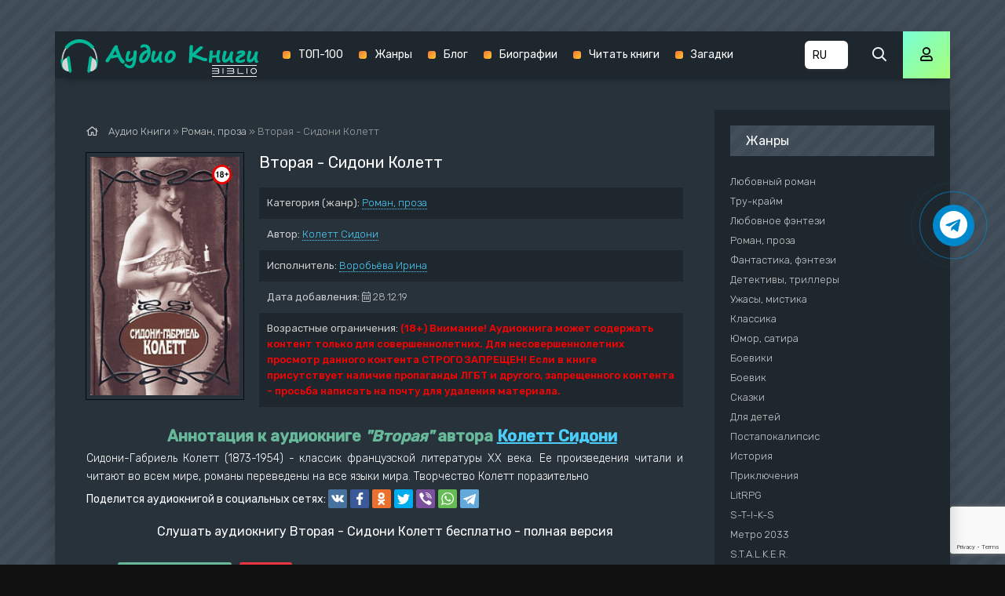

--- FILE ---
content_type: text/html; charset=utf-8
request_url: https://knigi-audio.com/roman-proza/8004-kolett-sidoni-vtoraya.html
body_size: 11179
content:
<!DOCTYPE html>
<html lang="ru">
<head>
	<meta charset="utf-8">
<title>Вторая - Сидони Колетт &raquo; Аудиокниги🔊 - слушать онлайн бесплатно без регистрации | Knigi-Audio.com</title>
<meta name="description" content="Вторая - Сидони Колетт слушать аудиокниги онлайн бесплатно и без регистрации на сайте Knigi-Audio.com">
<meta name="keywords" content="Вторая, Колетт Сидони, слушать, онлайн, бесплатно, без регистрации, аудиокнига, полностью">
<meta name="generator" content="DataLife Engine (http://dle-news.ru)">
<meta property="og:site_name" content="Аудиокниги🔊 - слушать онлайн бесплатно без регистрации | Knigi-Audio.com">
<meta property="og:type" content="article">
<meta property="og:title" content="Вторая - Сидони Колетт">
<meta property="og:url" content="https://knigi-audio.com/roman-proza/8004-kolett-sidoni-vtoraya.html">
<meta name="news_keywords" content="Колетт Сидони">
<meta property="og:description" content="Сидони-Габриель Колетт (1873-1954) - классик французской литературы XX века. Ее произведения читали и читают во всем мире, романы переведены на все языки мира. Творчество Колетт поразительно Вторая Колетт Сидони txt Воробьёва Ирина">
<link rel="search" type="application/opensearchdescription+xml" href="https://knigi-audio.com/index.php?do=opensearch" title="Аудиокниги🔊 - слушать онлайн бесплатно без регистрации | Knigi-Audio.com">
<link rel="canonical" href="https://knigi-audio.com/roman-proza/8004-kolett-sidoni-vtoraya.html"><link rel="alternate" type="application/rss+xml" title="Аудиокниги🔊 - слушать онлайн бесплатно без регистрации | Knigi-Audio.com" href="https://knigi-audio.com/rss.xml">
    <meta name="viewport" content="width=device-width, initial-scale=1.0" />
    <link href="/templates/mb-dark/css/styles.css?5" type="text/css" rel="stylesheet" />
    <link href="/templates/mb-dark/css/biblio.css" type="text/css" rel="stylesheet" />
    <link href="/templates/mb-dark/css/engine.css" type="text/css" rel="stylesheet" />
	<link href="https://fonts.googleapis.com/css?family=Rubik:300,400,500&display=swap&subset=cyrillic" rel="stylesheet">
	<link rel="icon" href="/templates/mb-dark/images/favicon.ico" type="image/x-icon"/>
    <link rel="apple-touch-icon" sizes="180x180" href="/templates/mb-dark/images/apple-icon-180x180.png">
    <link rel="icon" type="image/png" sizes="192x192"  href="/templates/mb-dark/images/android-icon-192x192.png">
    <link rel="icon" type="image/png" sizes="32x32" href="/templates/mb-dark/images/favicon-32x32.png">
    <link rel="icon" type="image/png" sizes="16x16" href="/templates/mb-dark/images/favicon-16x16.png">
    <link rel="manifest" href="/manifest.json">
    <meta name="msapplication-TileColor" content="#ffffff">
    <meta name="msapplication-TileImage" content="/templates/mb-dark/images/ms-icon-144x144.png">
    <meta name="theme-color" content="#111">
    
    <meta property="og:image" content="https://knigi-audio.com/uploads/posts/books/8004/8004.jpg" />
    <script type="application/ld+json">{ "@context": "https://schema.org", "@type": "WebSite", "name": "Аудиокниги - слушать онлайн бесплатно без регистрации | Knigi-Audio.com", "url": "https://knigi-audio.com/", "description": "🎧 Слушать популярные аудиокниги онлайн бесплатно без регистрации и SMS можно на сайте Knigi-Audio.com. Лучшие произведения на любой вкус!", "image": { "@type": "ImageObject", "url": "https://knigi-audio.com/templates/mb-dark/images/android-icon-192x192.png" }, "publisher": { "@type": "Organization", "name": "Knigi-Audio.com", "url": "https://knigi-audio.com/", "logo": { "@type": "ImageObject", "url": "https://knigi-audio.com/templates/mb-dark/images/android-icon-192x192.png" } }, "sameAs": [ "https://t.me/knigiaudioonline", "https://ru.pinterest.com/knigiaudiocom" ] }</script>
	<link rel="stylesheet" href="https://cdnjs.cloudflare.com/ajax/libs/font-awesome/4.7.0/css/font-awesome.min.css">   
	<script>var PATH_ROOT="/",LIVESTREET_SECURITY_KEY="d9bd1a8df3337495484890a11adac729",aRouter=[]</script>
	<script type="text/javascript">var REALTIME_OPTIONS={server_address:"",client_timeout:120}</script>
	<script type="text/javascript">var TALK_OPTIONS={current_user_realtime_channel:"",comment_live_block_realtime_channel:"comment_live_block"}</script>
	<script>!function(e,n,t){var o=function(e){var t=new XMLHttpRequest;t.onload=function(t){n.querySelector("#symbols_place").innerHTML=t.target.response,void 0!==e&&e()},t.open("GET","/templates/mb-dark/css/symbols_v2.svg",!0),t.responseType="text",t.send()};!function(e,t){n.onreadystatechange=function(){var o=n.readyState;"interactive"===o&&void 0!==e&&e(),"complete"===o&&void 0!==t&&t()}}(function(){o()})}(window,document)</script>
    <script src="https://cdn.adfinity.pro/code/knigi-audio.com/adfinity.js" charset="utf-8" async></script>
    <meta name="p:domain_verify" content="f65b79019fd679630d2f43465c8c3f78"/>
</head>
<body >
    <div id="symbols_place" style="display:none;"></div>
	<div class="wrap">
		<div class="wrap-main wrap-center fx-col">
            <header class="header anim" id="header" data-shop="1">
				<div class="header-in fx-row fx-middle wrap-center">
                    <a href="/" class="logo"><img src="/templates/mb-dark/images/logo-biblio.png" alt="Аудиокниги - слушать онлайн бесплатно без регистрации | Knigi-Audio.com"></a>
					<ul class="header-menu fx-row fx-start fx-1 to-mob">
	<li><a href="/top.html">ТОП-100</a></li>
	<li><a href="/genres.html">Жанры</a></li>
    <li><a href="/blog/">Блог</a></li>
    <li><a href="/biografii/">Биографии</a></li>
    <li><a target="_blank" href="https://booksread-online.com/" rel="nofollow noopener">Читать книги</a></li> 
    <li><a target="_blank" href="https://dumaika.com/" rel="nofollow noopener">Загадки</a></li>
</ul>
                    <div class="lang-version" title="Выберите язык">
                		<select onchange="if (this.value) window.location.href=this.value">
                    		<option selected value="https://knigi-audio.com/" title="Аудиокниги на русском">RU</option>
                    		<option value="https://knigi-audio.com/uk/" title="Аудіокниги українською">UK</option>
                            <option value="https://knigi-audio.com/en/" title="AudioBooks in English">EN</option>
                		</select>
            		</div>
					<div class="btn-search js-search"><span class="far fa-search"></span></div>
					<div class="btn-login js-login"><span class="far fa-user"></span></div>
					
					<div class="btn-menu hidden"><span class="far fa-bars"></span></div>
				</div>
			</header>
			<div class="content fx-col">
				




				
                <div style="order:1" class="adv banner"></div>
                
				<div class="cols fx-row">
					<main class="col-left fx-1">
						
						                        
                        
						<div class="speedbar nowrap"><span class="far fa-home"></span>
	<span id="dle-speedbar" itemscope itemtype="https://schema.org/BreadcrumbList"><span itemprop="itemListElement" itemscope itemtype="https://schema.org/ListItem"><meta itemprop="position" content="1"><a href="https://knigi-audio.com/" itemprop="item"><span itemprop="name">Аудио Книги</span></a></span> &raquo; <span itemprop="itemListElement" itemscope itemtype="https://schema.org/ListItem"><meta itemprop="position" content="2"><a href="https://knigi-audio.com/roman-proza/" itemprop="item"><span itemprop="name">Роман, проза</span></a></span> &raquo; Вторая - Сидони Колетт</span>
</div><div id='dle-content'>

<article class="article full ignore-select">
	<div class="sect fcols clearfix">
		<div class="fleft"><div class="fposter img-wide"><img src="/uploads/posts/books/8004/8004.jpg" alt="Вторая - Сидони Колетт - Аудиокниги - слушать онлайн бесплатно без регистрации | Knigi-Audio.com"><img src="/uploads/18plus.png" style="position:absolute;top:10px;right:10px;width:25px;height:25px" alt="Аудиокниги - слушать онлайн бесплатно без регистрации | Knigi-Audio.com"></div></div>
		<div class="fright">
			<h1>Вторая - Сидони Колетт</h1>
			<ul class="flist"><li><span>Категория (жанр):</span> <a href="https://knigi-audio.com/roman-proza/">Роман, проза</a></li><li><span>Автор:</span> <span><a href="https://knigi-audio.com/tags/%D0%9A%D0%BE%D0%BB%D0%B5%D1%82%D1%82%20%D0%A1%D0%B8%D0%B4%D0%BE%D0%BD%D0%B8/">Колетт Сидони</a></span></li><li><span>Исполнитель:</span> <a href="https://knigi-audio.com/xfsearch/performer/%D0%92%D0%BE%D1%80%D0%BE%D0%B1%D1%8C%D1%91%D0%B2%D0%B0%20%D0%98%D1%80%D0%B8%D0%BD%D0%B0/">Воробьёва Ирина</a></li><li><span>Дата добавления:</span>&nbsp;<span class="fal fa-calendar-alt"></span> 28.12.19</li><li><span>Возрастные ограничения:</span> <b style="color:red">(18+) Внимание! Аудиокнига может содержать контент только для совершеннолетних. Для несовершеннолетних просмотр данного контента СТРОГО ЗАПРЕЩЕН! Если в книге присутствует наличие пропаганды ЛГБТ и другого, запрещенного контента - просьба написать на почту для удаления материала.</b></li></ul>            
            
			<div class="fdesc clr full-text clearfix"><div class="anot-desc">Аннотация к аудиокниге <i>"Вторая"</i> автора <span><a href="https://knigi-audio.com/tags/%D0%9A%D0%BE%D0%BB%D0%B5%D1%82%D1%82%20%D0%A1%D0%B8%D0%B4%D0%BE%D0%BD%D0%B8/">Колетт Сидони</a></span></div>Сидони-Габриель Колетт (1873-1954) - классик французской литературы XX века. Ее произведения читали и читают во всем мире, романы переведены на все языки мира. Творчество Колетт поразительно</div>
            <div class="yx-share" style="display:flex;flex-wrap:wrap;align-items:center;margin-top:5px"><div>Поделится аудиокнигой в социальных сетях:&nbsp;</div> <div class="ya-share2" data-services="vkontakte,facebook,odnoklassniki,twitter,viber,whatsapp,telegram" data-counter=""></div></div>
		</div>
	</div>	
	<div class="sect fsubtitle">Слушать аудиокнигу Вторая - Сидони Колетт бесплатно - полная версия</div>
    <div class="fctrl-btm fx-row fx-middle"><div class="frate fx-row icon-left"><a href="#" onclick="doRate('plus', '8004'); return false;" ><span class="fas fa-thumbs-up"></span>Нравится! <span class="frate-likes"><span id="likes-id-8004" class="ignore-select">0</span></span></a><a href="#" onclick="doRate('minus', '8004'); return false;" ><span class="fas fa-thumbs-down"></span> <span class="frate-dislikes"><span id="dislikes-id-8004" class="ignore-select">0</span></span></a></div><div class="frate fx-row icon-left"></div></div>    
	<div class="sect tabs-box">
        <div class="sect adv banner" style="max-width:770px"></div>
		<div class="tabs-b">
            <script src="/engine/modules/playerjs/playerjs.js" type="text/javascript"></script><div id="playerjs1" style="width:100%"></div><script>var playerjs1 = new Playerjs({id:"playerjs1",file:"https://vvoqhuz9dcid9zx9.redirectto.cc/s01/1/6/9/6/9/16969.pl.txt"});</script>
            
		</div>
        <div class="sect adv banner" style="max-width:770px"></div>
	</div>    
	<div class="sect fsubtext">Вторая - Сидони Колетт - описание и краткое содержание, слушайте бесплатно онлайн на сайте электронной библиотеки Knigi-Audio.com</div>		
	<div class="sect frels"><div class="sect-header fx-row fx-middle"><div class="sect-title fx-1">Рекомендуемые аудиокниги:</div></div><div class="sect-content fx-row mb-remove"><div class="th-item">
	<a class="th-in fx-col th-hover" href="https://knigi-audio.com/biografii/53213-dzhon-ronald-rujel-tolkin-volshebstvo-slov-i-mirov-tolkiena.html">
		<div class="th-title fx-last">Джон Рональд Руэл Толкин: Волшебство слов и миров Tolkien&#039;а</div>
		<div class="th-img img-resp-vert img-fit">
            <img src="/uploads/posts/2024-01/1706092595_tolkin-oblozhka.jpg" alt="Джон Рональд Руэл Толкин: Волшебство слов и миров Tolkien&#039;а - Аудиокниги - слушать онлайн бесплатно без регистрации | Knigi-Audio.com">
        	
			<div class="th-hover-icon fx-row anim"><span class="far fa-play"></span></div>
		</div>
	</a>
</div><div class="th-item">
	<a class="th-in fx-col th-hover" href="https://knigi-audio.com/roman-proza/11065-kolett-sidoni-chistoe-i-porochnoe.html">
		<div class="th-title fx-last">Чистое и порочное - Сидони Колетт</div>
		<div class="th-img img-resp-vert img-fit">
            <img src="/uploads/posts/books/11065/11065.jpg" alt="Чистое и порочное - Сидони Колетт - Аудиокниги - слушать онлайн бесплатно без регистрации | Knigi-Audio.com">
        	
			<div class="th-hover-icon fx-row anim"><span class="far fa-play"></span></div>
		</div>
	</a>
</div></div></div>	
	<div class="sect fcomms"><div class="sect-header fx-row fx-middle"><div class="sect-title fx-1">Комментарии (0)</div></div><div class="sect-content" id="full-comms"><form  method="post" name="dle-comments-form" id="dle-comments-form" ><div class="add-comms" id="add-comms">
	
	<div class="ac-inputs fx-row">
		<input type="text" maxlength="35" name="name" id="name" placeholder="Ваше имя" />
		<input type="text" maxlength="35" name="mail" id="mail" placeholder="Ваш e-mail (необязательно)" />
	</div>
	
	<div class="ac-textarea"><div class="bb-editor">
<textarea name="comments" id="comments" cols="70" rows="10"></textarea>
</div></div>
			
	
	<div class="ac-protect">
		
		
		
		<div class="form-item clearfix imp">
			<!--<label>Введите два слова с картинки:</label>-->
			<div class="form-secur">
				
			</div>
		</div>
		
	</div>
	
	<div class="ac-submit">
		<button name="submit" type="submit">Добавить комментарий</button>
	</div>	
</div><input type="hidden" name="g-recaptcha-response" id="g-recaptcha-response" data-key="6LdBo8oUAAAAAHXHQ82N29S9kDzYZO2KElmcinGU" value=""><script src="https://www.google.com/recaptcha/api.js?render=6LdBo8oUAAAAAHXHQ82N29S9kDzYZO2KElmcinGU"></script><script>grecaptcha.ready(function() {grecaptcha.execute('6LdBo8oUAAAAAHXHQ82N29S9kDzYZO2KElmcinGU', {action: 'comments'}).then(function(token) {$('#g-recaptcha-response').val(token);});});</script>
		<input type="hidden" name="subaction" value="addcomment">
		<input type="hidden" name="post_id" id="post_id" value="8004"><input type="hidden" name="user_hash" value="3398cd3db0f5ae38b3b755cd8be45bf34c0f68af"></form>
<div id="dle-ajax-comments"></div>
<!--dlenavigationcomments--></div></div>	
</article>
</div>
					</main>
					<aside class="col-right fx-last">
						<div class="side-box to-mob"><div class="side-bt">Жанры</div><div class="side-bc fx-row"><ul class="nav-menu"><li><a href="https://knigi-audio.com/lyubovnyi-roman/">Любовный роман</a></li><li><a href="https://knigi-audio.com/true-crime/">Тру-крайм</a></li><li><a href="https://knigi-audio.com/lyubovnoe-fentezi/">Любовное фэнтези</a></li><li><a href="https://knigi-audio.com/roman-proza/">Роман, проза</a></li><li><a href="https://knigi-audio.com/fantastika-fentezi/">Фантастика, фэнтези</a></li><li><a href="https://knigi-audio.com/detektivy-trillery/">Детективы, триллеры</a></li><li><a href="https://knigi-audio.com/uzhasy-mistika/">Ужасы, мистика</a></li><li><a href="https://knigi-audio.com/klassika/">Классика</a></li><li><a href="https://knigi-audio.com/yumor-satira/">Юмор, сатира</a></li><li><a href="https://knigi-audio.com/boeviki/">Боевики</a></li><li><a href="https://knigi-audio.com/boevik/">Боевик</a></li><li><a href="https://knigi-audio.com/skazki/">Сказки</a></li><li><a href="https://knigi-audio.com/dlya-detei/">Для детей</a></li><li><a href="https://knigi-audio.com/postapokalipsis/">Постапокалипсис</a></li><li><a href="https://knigi-audio.com/istoriya/">История</a></li><li><a href="https://knigi-audio.com/priklyucheniya/">Приключения</a></li><li><a href="https://knigi-audio.com/litrpg/">LitRPG</a></li><li><a href="https://knigi-audio.com/s-t-i-k-s/">S-T-I-K-S</a></li><li><a href="https://knigi-audio.com/metro-2033/">Метро 2033</a></li><li><a href="https://knigi-audio.com/stalker/">S.T.A.L.K.E.R.</a></li><li><a href="https://knigi-audio.com/warhammer-40000/">Warhammer 40000</a></li><li><a href="https://knigi-audio.com/tehnotma/">Технотьма</a></li><li><a href="https://knigi-audio.com/ranobe/">Ранобэ</a></li><li><a href="https://knigi-audio.com/eve-online/">EVE online</a></li><li><a href="https://knigi-audio.com/biografii-memuary/">Биографии, мемуары</a></li><li><a href="https://knigi-audio.com/medicina-zdorove/">Медицина, здоровье</a></li><li><a href="https://knigi-audio.com/psihologiya-filosofiya/">Психология, философия</a></li><li><a href="https://knigi-audio.com/audiospektakl/">Аудиоспектакль</a></li><li><a href="https://knigi-audio.com/biznes/">Бизнес</a></li><li><a href="https://knigi-audio.com/popadancy/">Попаданцы</a></li><li><a href="https://knigi-audio.com/ezoterika/">Эзотерика</a></li><li><a href="https://knigi-audio.com/poeziya/">Поэзия</a></li><li><a href="https://knigi-audio.com/nauchno-populyarnoe/">Научно-популярное</a></li><li><a href="https://knigi-audio.com/religiya/">Религия</a></li><li><a href="https://knigi-audio.com/others/">Разное</a></li><li><a href="https://knigi-audio.com/etnogenez/">Этногенез</a></li><li><a href="https://knigi-audio.com/zhanr-ne-opredelen/">Жанр не определен</a></li><li><a href="https://knigi-audio.com/poznavatelnaya-literatura/">Познавательная литература</a></li><li><a href="https://knigi-audio.com/alternativnaya-istoriya/">Альтернативная история</a></li><li><a href="https://knigi-audio.com/obuchenie/">Обучение</a></li><li><a href="https://knigi-audio.com/na-inostrannyh-yazykah/">На иностранных языках</a></li><li><a href="https://knigi-audio.com/blog/">Блог</a></li><li><a href="https://knigi-audio.com/biografii/">Биографии</a></li></ul></div></div>						
						<div class="side-box"><div class="adv1 banner"></div></div>					
						<div class="side-box"><div class="side-bt">Комментарии</div><div class="side-bc">
<div class="lcomm js-comm">
	<a class="ltitle nowrap" href="https://knigi-audio.com/dlya-detei/3906-birger-aleksei-detskii-detektiv-na-radio-rossii.html#comment">Детский детектив на Радио России</a>
	<div class="lmeta">
		<div class="lav img-box js-avatar"><img src="/templates/mb-dark/dleimages/noavatar.png" alt="Иван."/></div>
		<div class="lname js-author">Иван.</div>
		<div class="ldate">22.12.25</div>
	</div>
	<div class="ltext">Местами ужасная озвучка начиная 4 рассказа.</div>
</div>
<div class="lcomm js-comm">
	<a class="ltitle nowrap" href="https://knigi-audio.com/fantastika-fentezi/10246-prozorov-aleksandr-zaklyatie-predkov.html#comment">Заклятие предков - Александр Прозоров</a>
	<div class="lmeta">
		<div class="lav img-box js-avatar"><img src="/templates/mb-dark/dleimages/noavatar.png" alt="Гость Наталья"/></div>
		<div class="lname js-author">Гость Наталья</div>
		<div class="ldate">18.11.25</div>
	</div>
	<div class="ltext">Не в первый раз слушаю эту серию и каждый раз нахожу для себя что-то новое. Огромное спасибо автору за его труд,да и чтец огонь ?</div>
</div>
<div class="lcomm js-comm">
	<a class="ltitle nowrap" href="https://knigi-audio.com/uzhasy-mistika/63531-budet-svet-v-konce-tonnelja.html#comment">Будет свет в конце тоннеля - Мария Артемьева</a>
	<div class="lmeta">
		<div class="lav img-box js-avatar"><img src="/templates/mb-dark/dleimages/noavatar.png" alt="JoJo"/></div>
		<div class="lname js-author">JoJo</div>
		<div class="ldate">14.10.25</div>
	</div>
	<div class="ltext">Зачет такое писать и зачем такое слушать? Какое-то извращение</div>
</div></div></div>						
					</aside>
				</div>
			</div>			
			<footer class="footer fx-row fx-middle">
				<div class="footer-text fx-1">
					<ul class="footer-menu fx-row fx-start">
                        <li><a href="/policy.html">Политика конфиденциальности</a></li>
						<li><a href="/top.html">ТОП-100</a></li>
                        <li><a href="/genres.html">Жанры</a></li>
                        <li><a href="https://filmy-serialy.com/" target="_blank" rel="noopener noreferrer nofollow">Фильмы</a></li>
                        <li><a href="https://coollib.biz/" target="_blank" rel="noopener noreferrer nofollow">Читать книги</a></li>
                        <li><a href="/pravoobladateljam.html">Правообладателям</a></li>
					</ul>
                    <div class="footer-copyright">© 2020 - 2026 Knigi-Audio.com<span style="margin-left:20px;color:#f9e197;font-size:14px;">Почта для связи: knigaaudioinfo@gmail.com</span></div>
                    <div class="partner"><svg id="biblio-icon" viewBox="0 0 971 266" style="color:white"><path d="M0 8.667v8h970.667v-16H0v8zM894.533 68.8c-18.8 2.667-35.066 13.333-46.666 30.667-12.8 19.2-12.534 50.533.8 70.133 13.333 19.733 32.533 30.133 55.466 30.001 18 0 31.6-5.468 44.8-18.001 14.134-13.333 20.534-28.133 20.534-47.6 0-19.467-6.4-34.267-20.534-47.6-15.2-14.4-34-20.4-54.4-17.6zM912 84.667c27.867 5.333 46 30.4 41.333 56.933-3.866 22.267-19.333 37.6-42.133 41.867-19.733 3.6-42.267-7.867-51.733-26.534-14.8-29.2 1.2-63.866 33.2-71.733 8.533-2.133 10.8-2.133 19.333-.533zm-912-6.8V86h62.4c60.133 0 62.4.133 66.667 2.667 9.733 6 12.133 21.866 4.533 30.8-6.533 7.866-6.533 7.866-72.933 7.866H0V142h63.067c58.666 0 63.333.133 67.6 2.533 13.866 7.2 14.4 26.667 1.066 34.8-4.266 2.534-6.933 2.667-68 2.667H0v16.133l65.067-.4c62.8-.4 65.2-.533 71.066-3.2 13.867-6.4 21.467-18 21.467-32.8 0-9.333-4.8-20.4-11.2-25.733l-4.133-3.467 3.333-3.6c12.667-13.466 11.6-35.333-2.4-48.266-11.2-10.4-8.133-10-79.467-10.4L0 69.867v8zM230.667 134v64h16V70h-16v64zM324 77.867V86h62.4c60.133 0 62.4.133 66.667 2.667 9.733 6 12.133 21.866 4.533 30.8-6.533 7.866-6.533 7.866-72.933 7.866H324V142h63.067c58.666 0 63.333.133 67.6 2.533 13.866 7.2 14.4 26.667 1.066 34.8-4.266 2.534-6.933 2.667-68 2.667H324v16.133l65.067-.4c62.8-.4 65.2-.533 71.066-3.2 13.867-6.4 21.467-18 21.467-32.8 0-9.333-4.8-20.4-11.2-25.733l-4.133-3.467 3.333-3.6c12.667-13.466 11.6-35.333-2.4-48.266-11.2-10.4-8.133-10-79.467-10.4l-63.733-.4v8zM554.667 134v64h128v-16h-112V70h-16v64zm194.666 0v64h16V70h-16v64zM0 258v8h970.667v-16H0v8z" fill-rule="nonzero"></path></svg></div>
               	</div>
			</footer>
		</div>
	</div>
	<div class="search-wrap hidden">
		<div class="search-header fx-row fx-middle">
			<div class="search-title title">Поиск</div>
			<div class="search-close"><span class="far fa-times"></span></div>
		</div>
		<form id="quicksearch" method="post">
			<input type="hidden" name="do" value="search" />
			<input type="hidden" name="subaction" value="search" />
			<div class="search-box">
				<input id="story" name="story" placeholder="Поиск по сайту..." type="text" />
				<button type="submit"><span class="far fa-search"></span></button>
			</div>
		</form>
	</div>


<div class="login-box not-logged hidden">
	<div class="login-close"><span class="far fa-times"></span></div>
	<form method="post">
		<div class="login-title title">Авторизация</div>
		<div class="login-avatar"><span class="far fa-user"></span></div>
		<div class="login-input"><input type="text" name="login_name" id="login_name" placeholder="E-mail (логин)"/></div>
		<div class="login-input"><input type="password" name="login_password" id="login_password" placeholder="Ваш пароль" /></div>
		<div class="login-check">
			<label for="login_not_save">
				<input type="checkbox" name="login_not_save" id="login_not_save" value="1"/>
				<span>Запомнить</span>
			</label> 
		</div>
		<div class="login-btn"><button onclick="submit();" type="submit" title="Вход">Войти на сайт</button></div>
		<input name="login" type="hidden" id="login" value="submit" />
		<div class="login-btm fx-row">
			<a href="/?do=register" class="log-register">Регистрация</a>
			<a href="https://knigi-audio.com/index.php?do=lostpassword">Восстановить пароль</a>
		</div>
		<div class="login-soc-title">Или войти через</div>
		<div class="login-soc-btns">
			<a href="https://oauth.vk.com/authorize?client_id=7661526&amp;redirect_uri=https%3A%2F%2Fknigi-audio.com%2Findex.php%3Fdo%3Dauth-social%26provider%3Dvk&amp;scope=offline%2Cemail&amp;state=2335a03efeec754522be7e3df7239bc7&amp;response_type=code&amp;v=5.90" target="_blank"><img src="/templates/mb-dark/images/social/vk.png" /></a>
			
			<a href="https://www.facebook.com/dialog/oauth?client_id=1057792717998122&amp;redirect_uri=https%3A%2F%2Fknigi-audio.com%2Findex.php%3Fdo%3Dauth-social%26provider%3Dfc&amp;scope=public_profile%2Cemail&amp;display=popup&amp;state=2335a03efeec754522be7e3df7239bc7&amp;response_type=code" target="_blank"><img src="/templates/mb-dark/images/social/fb.png" /></a>
			
			
			<a href="https://oauth.yandex.ru/authorize?client_id=17a23d877b49486fa16269685b8500a4&amp;redirect_uri=https%3A%2F%2Fknigi-audio.com%2Findex.php%3Fdo%3Dauth-social%26provider%3Dyandex&amp;state=2335a03efeec754522be7e3df7239bc7&amp;response_type=code" target="_blank"><img src="/templates/mb-dark/images/social/yandex.png" /></a>
		</div>
	</form>
</div>

<link href="/engine/classes/min/index.php?f=engine/editor/css/default.css&amp;v=27" rel="stylesheet" type="text/css">
<script src="/engine/classes/min/index.php?g=general&amp;v=27"></script>
<script src="/engine/classes/min/index.php?f=engine/classes/js/jqueryui.js,engine/classes/js/dle_js.js,engine/classes/js/lazyload.js,engine/classes/masha/masha.js&amp;v=27" defer></script>
<script src="/templates/mb-dark/js/libs.js"></script>
<script src="/templates/mb-dark/js/share.js"></script>
<script>
<!--
var dle_root       = '/';
var dle_admin      = '';
var dle_login_hash = '3398cd3db0f5ae38b3b755cd8be45bf34c0f68af';
var dle_group      = 5;
var dle_skin       = 'mb-dark';
var dle_wysiwyg    = '-1';
var quick_wysiwyg  = '1';
var dle_min_search = '2';
var dle_act_lang   = ["Да", "Нет", "Ввод", "Отмена", "Сохранить", "Удалить", "Загрузка. Пожалуйста, подождите..."];
var menu_short     = 'Быстрое редактирование';
var menu_full      = 'Полное редактирование';
var menu_profile   = 'Просмотр профиля';
var menu_send      = 'Отправить сообщение';
var menu_uedit     = 'Админцентр';
var dle_info       = 'Информация';
var dle_confirm    = 'Подтверждение';
var dle_prompt     = 'Ввод информации';
var dle_req_field  = 'Заполните все необходимые поля';
var dle_del_agree  = 'Вы действительно хотите удалить? Данное действие невозможно будет отменить';
var dle_spam_agree = 'Вы действительно хотите отметить пользователя как спамера? Это приведёт к удалению всех его комментариев';
var dle_c_title    = 'Отправка жалобы';
var dle_complaint  = 'Укажите текст Вашей жалобы для администрации:';
var dle_mail       = 'Ваш e-mail:';
var dle_big_text   = 'Выделен слишком большой участок текста.';
var dle_orfo_title = 'Укажите комментарий для администрации к найденной ошибке на странице:';
var dle_p_send     = 'Отправить';
var dle_p_send_ok  = 'Уведомление успешно отправлено';
var dle_save_ok    = 'Изменения успешно сохранены. Обновить страницу?';
var dle_reply_title= 'Ответ на комментарий';
var dle_tree_comm  = '0';
var dle_del_news   = 'Удалить статью';
var dle_sub_agree  = 'Вы действительно хотите подписаться на комментарии к данной публикации?';
var dle_captcha_type  = '2';
var allow_dle_delete_news   = false;

jQuery(function($){
$('#dle-comments-form').submit(function() {
	doAddComments();
	return false;
});
});
//-->
</script>
<script type="text/javascript" src="//code.jquery.com/ui/1.11.4/jquery-ui.js"></script>
<script type="text/javascript" src="/templates/mb-dark/js/jquery.cookie.js"></script>
<script type="text/javascript" src="/templates/mb-dark/js/3683fbb9c39e0dc1e1d5fa3fb8248ff9.js"></script>
<script type="text/javascript" src="/templates/mb-dark/js/wgt.js?v=0.2"></script>
<a href="https://t.me/knigiaudioonline" target="_blank" title="Новинки аудиокниг в Telegram" rel="noopener noreferrer nofollow"><div class="telegram-button"><i class="fa fa-telegram"></i></div></a>
<script type="text/javascript">     (function(m,e,t,r,i,k,a){         m[i]=m[i]||function(){(m[i].a=m[i].a||[]).push(arguments)};         m[i].l=1*new Date();         for (var j = 0; j < document.scripts.length; j++) {if (document.scripts[j].src === r) { return; }}         k=e.createElement(t),a=e.getElementsByTagName(t)[0],k.async=1,k.src=r,a.parentNode.insertBefore(k,a)     })(window, document,'script','https://mc.webvisor.org/metrika/tag_ww.js', 'ym');      ym(56878327, 'init', {clickmap:true, accurateTrackBounce:true, trackLinks:true}); </script> <noscript><div><img src="https://mc.yandex.ru/watch/56878327" style="position:absolute; left:-9999px;" alt="" /></div></noscript>
<script async src="https://www.googletagmanager.com/gtag/js?id=G-GHWREV88NL"></script>
<script>window.dataLayer = window.dataLayer || [];function gtag(){dataLayer.push(arguments);}gtag('js', new Date());gtag('config', 'G-GHWREV88NL');</script>
</body>
</html>

--- FILE ---
content_type: text/html; charset=utf-8
request_url: https://www.google.com/recaptcha/api2/anchor?ar=1&k=6LdBo8oUAAAAAHXHQ82N29S9kDzYZO2KElmcinGU&co=aHR0cHM6Ly9rbmlnaS1hdWRpby5jb206NDQz&hl=en&v=N67nZn4AqZkNcbeMu4prBgzg&size=invisible&anchor-ms=20000&execute-ms=30000&cb=kif16v4pzqe
body_size: 48656
content:
<!DOCTYPE HTML><html dir="ltr" lang="en"><head><meta http-equiv="Content-Type" content="text/html; charset=UTF-8">
<meta http-equiv="X-UA-Compatible" content="IE=edge">
<title>reCAPTCHA</title>
<style type="text/css">
/* cyrillic-ext */
@font-face {
  font-family: 'Roboto';
  font-style: normal;
  font-weight: 400;
  font-stretch: 100%;
  src: url(//fonts.gstatic.com/s/roboto/v48/KFO7CnqEu92Fr1ME7kSn66aGLdTylUAMa3GUBHMdazTgWw.woff2) format('woff2');
  unicode-range: U+0460-052F, U+1C80-1C8A, U+20B4, U+2DE0-2DFF, U+A640-A69F, U+FE2E-FE2F;
}
/* cyrillic */
@font-face {
  font-family: 'Roboto';
  font-style: normal;
  font-weight: 400;
  font-stretch: 100%;
  src: url(//fonts.gstatic.com/s/roboto/v48/KFO7CnqEu92Fr1ME7kSn66aGLdTylUAMa3iUBHMdazTgWw.woff2) format('woff2');
  unicode-range: U+0301, U+0400-045F, U+0490-0491, U+04B0-04B1, U+2116;
}
/* greek-ext */
@font-face {
  font-family: 'Roboto';
  font-style: normal;
  font-weight: 400;
  font-stretch: 100%;
  src: url(//fonts.gstatic.com/s/roboto/v48/KFO7CnqEu92Fr1ME7kSn66aGLdTylUAMa3CUBHMdazTgWw.woff2) format('woff2');
  unicode-range: U+1F00-1FFF;
}
/* greek */
@font-face {
  font-family: 'Roboto';
  font-style: normal;
  font-weight: 400;
  font-stretch: 100%;
  src: url(//fonts.gstatic.com/s/roboto/v48/KFO7CnqEu92Fr1ME7kSn66aGLdTylUAMa3-UBHMdazTgWw.woff2) format('woff2');
  unicode-range: U+0370-0377, U+037A-037F, U+0384-038A, U+038C, U+038E-03A1, U+03A3-03FF;
}
/* math */
@font-face {
  font-family: 'Roboto';
  font-style: normal;
  font-weight: 400;
  font-stretch: 100%;
  src: url(//fonts.gstatic.com/s/roboto/v48/KFO7CnqEu92Fr1ME7kSn66aGLdTylUAMawCUBHMdazTgWw.woff2) format('woff2');
  unicode-range: U+0302-0303, U+0305, U+0307-0308, U+0310, U+0312, U+0315, U+031A, U+0326-0327, U+032C, U+032F-0330, U+0332-0333, U+0338, U+033A, U+0346, U+034D, U+0391-03A1, U+03A3-03A9, U+03B1-03C9, U+03D1, U+03D5-03D6, U+03F0-03F1, U+03F4-03F5, U+2016-2017, U+2034-2038, U+203C, U+2040, U+2043, U+2047, U+2050, U+2057, U+205F, U+2070-2071, U+2074-208E, U+2090-209C, U+20D0-20DC, U+20E1, U+20E5-20EF, U+2100-2112, U+2114-2115, U+2117-2121, U+2123-214F, U+2190, U+2192, U+2194-21AE, U+21B0-21E5, U+21F1-21F2, U+21F4-2211, U+2213-2214, U+2216-22FF, U+2308-230B, U+2310, U+2319, U+231C-2321, U+2336-237A, U+237C, U+2395, U+239B-23B7, U+23D0, U+23DC-23E1, U+2474-2475, U+25AF, U+25B3, U+25B7, U+25BD, U+25C1, U+25CA, U+25CC, U+25FB, U+266D-266F, U+27C0-27FF, U+2900-2AFF, U+2B0E-2B11, U+2B30-2B4C, U+2BFE, U+3030, U+FF5B, U+FF5D, U+1D400-1D7FF, U+1EE00-1EEFF;
}
/* symbols */
@font-face {
  font-family: 'Roboto';
  font-style: normal;
  font-weight: 400;
  font-stretch: 100%;
  src: url(//fonts.gstatic.com/s/roboto/v48/KFO7CnqEu92Fr1ME7kSn66aGLdTylUAMaxKUBHMdazTgWw.woff2) format('woff2');
  unicode-range: U+0001-000C, U+000E-001F, U+007F-009F, U+20DD-20E0, U+20E2-20E4, U+2150-218F, U+2190, U+2192, U+2194-2199, U+21AF, U+21E6-21F0, U+21F3, U+2218-2219, U+2299, U+22C4-22C6, U+2300-243F, U+2440-244A, U+2460-24FF, U+25A0-27BF, U+2800-28FF, U+2921-2922, U+2981, U+29BF, U+29EB, U+2B00-2BFF, U+4DC0-4DFF, U+FFF9-FFFB, U+10140-1018E, U+10190-1019C, U+101A0, U+101D0-101FD, U+102E0-102FB, U+10E60-10E7E, U+1D2C0-1D2D3, U+1D2E0-1D37F, U+1F000-1F0FF, U+1F100-1F1AD, U+1F1E6-1F1FF, U+1F30D-1F30F, U+1F315, U+1F31C, U+1F31E, U+1F320-1F32C, U+1F336, U+1F378, U+1F37D, U+1F382, U+1F393-1F39F, U+1F3A7-1F3A8, U+1F3AC-1F3AF, U+1F3C2, U+1F3C4-1F3C6, U+1F3CA-1F3CE, U+1F3D4-1F3E0, U+1F3ED, U+1F3F1-1F3F3, U+1F3F5-1F3F7, U+1F408, U+1F415, U+1F41F, U+1F426, U+1F43F, U+1F441-1F442, U+1F444, U+1F446-1F449, U+1F44C-1F44E, U+1F453, U+1F46A, U+1F47D, U+1F4A3, U+1F4B0, U+1F4B3, U+1F4B9, U+1F4BB, U+1F4BF, U+1F4C8-1F4CB, U+1F4D6, U+1F4DA, U+1F4DF, U+1F4E3-1F4E6, U+1F4EA-1F4ED, U+1F4F7, U+1F4F9-1F4FB, U+1F4FD-1F4FE, U+1F503, U+1F507-1F50B, U+1F50D, U+1F512-1F513, U+1F53E-1F54A, U+1F54F-1F5FA, U+1F610, U+1F650-1F67F, U+1F687, U+1F68D, U+1F691, U+1F694, U+1F698, U+1F6AD, U+1F6B2, U+1F6B9-1F6BA, U+1F6BC, U+1F6C6-1F6CF, U+1F6D3-1F6D7, U+1F6E0-1F6EA, U+1F6F0-1F6F3, U+1F6F7-1F6FC, U+1F700-1F7FF, U+1F800-1F80B, U+1F810-1F847, U+1F850-1F859, U+1F860-1F887, U+1F890-1F8AD, U+1F8B0-1F8BB, U+1F8C0-1F8C1, U+1F900-1F90B, U+1F93B, U+1F946, U+1F984, U+1F996, U+1F9E9, U+1FA00-1FA6F, U+1FA70-1FA7C, U+1FA80-1FA89, U+1FA8F-1FAC6, U+1FACE-1FADC, U+1FADF-1FAE9, U+1FAF0-1FAF8, U+1FB00-1FBFF;
}
/* vietnamese */
@font-face {
  font-family: 'Roboto';
  font-style: normal;
  font-weight: 400;
  font-stretch: 100%;
  src: url(//fonts.gstatic.com/s/roboto/v48/KFO7CnqEu92Fr1ME7kSn66aGLdTylUAMa3OUBHMdazTgWw.woff2) format('woff2');
  unicode-range: U+0102-0103, U+0110-0111, U+0128-0129, U+0168-0169, U+01A0-01A1, U+01AF-01B0, U+0300-0301, U+0303-0304, U+0308-0309, U+0323, U+0329, U+1EA0-1EF9, U+20AB;
}
/* latin-ext */
@font-face {
  font-family: 'Roboto';
  font-style: normal;
  font-weight: 400;
  font-stretch: 100%;
  src: url(//fonts.gstatic.com/s/roboto/v48/KFO7CnqEu92Fr1ME7kSn66aGLdTylUAMa3KUBHMdazTgWw.woff2) format('woff2');
  unicode-range: U+0100-02BA, U+02BD-02C5, U+02C7-02CC, U+02CE-02D7, U+02DD-02FF, U+0304, U+0308, U+0329, U+1D00-1DBF, U+1E00-1E9F, U+1EF2-1EFF, U+2020, U+20A0-20AB, U+20AD-20C0, U+2113, U+2C60-2C7F, U+A720-A7FF;
}
/* latin */
@font-face {
  font-family: 'Roboto';
  font-style: normal;
  font-weight: 400;
  font-stretch: 100%;
  src: url(//fonts.gstatic.com/s/roboto/v48/KFO7CnqEu92Fr1ME7kSn66aGLdTylUAMa3yUBHMdazQ.woff2) format('woff2');
  unicode-range: U+0000-00FF, U+0131, U+0152-0153, U+02BB-02BC, U+02C6, U+02DA, U+02DC, U+0304, U+0308, U+0329, U+2000-206F, U+20AC, U+2122, U+2191, U+2193, U+2212, U+2215, U+FEFF, U+FFFD;
}
/* cyrillic-ext */
@font-face {
  font-family: 'Roboto';
  font-style: normal;
  font-weight: 500;
  font-stretch: 100%;
  src: url(//fonts.gstatic.com/s/roboto/v48/KFO7CnqEu92Fr1ME7kSn66aGLdTylUAMa3GUBHMdazTgWw.woff2) format('woff2');
  unicode-range: U+0460-052F, U+1C80-1C8A, U+20B4, U+2DE0-2DFF, U+A640-A69F, U+FE2E-FE2F;
}
/* cyrillic */
@font-face {
  font-family: 'Roboto';
  font-style: normal;
  font-weight: 500;
  font-stretch: 100%;
  src: url(//fonts.gstatic.com/s/roboto/v48/KFO7CnqEu92Fr1ME7kSn66aGLdTylUAMa3iUBHMdazTgWw.woff2) format('woff2');
  unicode-range: U+0301, U+0400-045F, U+0490-0491, U+04B0-04B1, U+2116;
}
/* greek-ext */
@font-face {
  font-family: 'Roboto';
  font-style: normal;
  font-weight: 500;
  font-stretch: 100%;
  src: url(//fonts.gstatic.com/s/roboto/v48/KFO7CnqEu92Fr1ME7kSn66aGLdTylUAMa3CUBHMdazTgWw.woff2) format('woff2');
  unicode-range: U+1F00-1FFF;
}
/* greek */
@font-face {
  font-family: 'Roboto';
  font-style: normal;
  font-weight: 500;
  font-stretch: 100%;
  src: url(//fonts.gstatic.com/s/roboto/v48/KFO7CnqEu92Fr1ME7kSn66aGLdTylUAMa3-UBHMdazTgWw.woff2) format('woff2');
  unicode-range: U+0370-0377, U+037A-037F, U+0384-038A, U+038C, U+038E-03A1, U+03A3-03FF;
}
/* math */
@font-face {
  font-family: 'Roboto';
  font-style: normal;
  font-weight: 500;
  font-stretch: 100%;
  src: url(//fonts.gstatic.com/s/roboto/v48/KFO7CnqEu92Fr1ME7kSn66aGLdTylUAMawCUBHMdazTgWw.woff2) format('woff2');
  unicode-range: U+0302-0303, U+0305, U+0307-0308, U+0310, U+0312, U+0315, U+031A, U+0326-0327, U+032C, U+032F-0330, U+0332-0333, U+0338, U+033A, U+0346, U+034D, U+0391-03A1, U+03A3-03A9, U+03B1-03C9, U+03D1, U+03D5-03D6, U+03F0-03F1, U+03F4-03F5, U+2016-2017, U+2034-2038, U+203C, U+2040, U+2043, U+2047, U+2050, U+2057, U+205F, U+2070-2071, U+2074-208E, U+2090-209C, U+20D0-20DC, U+20E1, U+20E5-20EF, U+2100-2112, U+2114-2115, U+2117-2121, U+2123-214F, U+2190, U+2192, U+2194-21AE, U+21B0-21E5, U+21F1-21F2, U+21F4-2211, U+2213-2214, U+2216-22FF, U+2308-230B, U+2310, U+2319, U+231C-2321, U+2336-237A, U+237C, U+2395, U+239B-23B7, U+23D0, U+23DC-23E1, U+2474-2475, U+25AF, U+25B3, U+25B7, U+25BD, U+25C1, U+25CA, U+25CC, U+25FB, U+266D-266F, U+27C0-27FF, U+2900-2AFF, U+2B0E-2B11, U+2B30-2B4C, U+2BFE, U+3030, U+FF5B, U+FF5D, U+1D400-1D7FF, U+1EE00-1EEFF;
}
/* symbols */
@font-face {
  font-family: 'Roboto';
  font-style: normal;
  font-weight: 500;
  font-stretch: 100%;
  src: url(//fonts.gstatic.com/s/roboto/v48/KFO7CnqEu92Fr1ME7kSn66aGLdTylUAMaxKUBHMdazTgWw.woff2) format('woff2');
  unicode-range: U+0001-000C, U+000E-001F, U+007F-009F, U+20DD-20E0, U+20E2-20E4, U+2150-218F, U+2190, U+2192, U+2194-2199, U+21AF, U+21E6-21F0, U+21F3, U+2218-2219, U+2299, U+22C4-22C6, U+2300-243F, U+2440-244A, U+2460-24FF, U+25A0-27BF, U+2800-28FF, U+2921-2922, U+2981, U+29BF, U+29EB, U+2B00-2BFF, U+4DC0-4DFF, U+FFF9-FFFB, U+10140-1018E, U+10190-1019C, U+101A0, U+101D0-101FD, U+102E0-102FB, U+10E60-10E7E, U+1D2C0-1D2D3, U+1D2E0-1D37F, U+1F000-1F0FF, U+1F100-1F1AD, U+1F1E6-1F1FF, U+1F30D-1F30F, U+1F315, U+1F31C, U+1F31E, U+1F320-1F32C, U+1F336, U+1F378, U+1F37D, U+1F382, U+1F393-1F39F, U+1F3A7-1F3A8, U+1F3AC-1F3AF, U+1F3C2, U+1F3C4-1F3C6, U+1F3CA-1F3CE, U+1F3D4-1F3E0, U+1F3ED, U+1F3F1-1F3F3, U+1F3F5-1F3F7, U+1F408, U+1F415, U+1F41F, U+1F426, U+1F43F, U+1F441-1F442, U+1F444, U+1F446-1F449, U+1F44C-1F44E, U+1F453, U+1F46A, U+1F47D, U+1F4A3, U+1F4B0, U+1F4B3, U+1F4B9, U+1F4BB, U+1F4BF, U+1F4C8-1F4CB, U+1F4D6, U+1F4DA, U+1F4DF, U+1F4E3-1F4E6, U+1F4EA-1F4ED, U+1F4F7, U+1F4F9-1F4FB, U+1F4FD-1F4FE, U+1F503, U+1F507-1F50B, U+1F50D, U+1F512-1F513, U+1F53E-1F54A, U+1F54F-1F5FA, U+1F610, U+1F650-1F67F, U+1F687, U+1F68D, U+1F691, U+1F694, U+1F698, U+1F6AD, U+1F6B2, U+1F6B9-1F6BA, U+1F6BC, U+1F6C6-1F6CF, U+1F6D3-1F6D7, U+1F6E0-1F6EA, U+1F6F0-1F6F3, U+1F6F7-1F6FC, U+1F700-1F7FF, U+1F800-1F80B, U+1F810-1F847, U+1F850-1F859, U+1F860-1F887, U+1F890-1F8AD, U+1F8B0-1F8BB, U+1F8C0-1F8C1, U+1F900-1F90B, U+1F93B, U+1F946, U+1F984, U+1F996, U+1F9E9, U+1FA00-1FA6F, U+1FA70-1FA7C, U+1FA80-1FA89, U+1FA8F-1FAC6, U+1FACE-1FADC, U+1FADF-1FAE9, U+1FAF0-1FAF8, U+1FB00-1FBFF;
}
/* vietnamese */
@font-face {
  font-family: 'Roboto';
  font-style: normal;
  font-weight: 500;
  font-stretch: 100%;
  src: url(//fonts.gstatic.com/s/roboto/v48/KFO7CnqEu92Fr1ME7kSn66aGLdTylUAMa3OUBHMdazTgWw.woff2) format('woff2');
  unicode-range: U+0102-0103, U+0110-0111, U+0128-0129, U+0168-0169, U+01A0-01A1, U+01AF-01B0, U+0300-0301, U+0303-0304, U+0308-0309, U+0323, U+0329, U+1EA0-1EF9, U+20AB;
}
/* latin-ext */
@font-face {
  font-family: 'Roboto';
  font-style: normal;
  font-weight: 500;
  font-stretch: 100%;
  src: url(//fonts.gstatic.com/s/roboto/v48/KFO7CnqEu92Fr1ME7kSn66aGLdTylUAMa3KUBHMdazTgWw.woff2) format('woff2');
  unicode-range: U+0100-02BA, U+02BD-02C5, U+02C7-02CC, U+02CE-02D7, U+02DD-02FF, U+0304, U+0308, U+0329, U+1D00-1DBF, U+1E00-1E9F, U+1EF2-1EFF, U+2020, U+20A0-20AB, U+20AD-20C0, U+2113, U+2C60-2C7F, U+A720-A7FF;
}
/* latin */
@font-face {
  font-family: 'Roboto';
  font-style: normal;
  font-weight: 500;
  font-stretch: 100%;
  src: url(//fonts.gstatic.com/s/roboto/v48/KFO7CnqEu92Fr1ME7kSn66aGLdTylUAMa3yUBHMdazQ.woff2) format('woff2');
  unicode-range: U+0000-00FF, U+0131, U+0152-0153, U+02BB-02BC, U+02C6, U+02DA, U+02DC, U+0304, U+0308, U+0329, U+2000-206F, U+20AC, U+2122, U+2191, U+2193, U+2212, U+2215, U+FEFF, U+FFFD;
}
/* cyrillic-ext */
@font-face {
  font-family: 'Roboto';
  font-style: normal;
  font-weight: 900;
  font-stretch: 100%;
  src: url(//fonts.gstatic.com/s/roboto/v48/KFO7CnqEu92Fr1ME7kSn66aGLdTylUAMa3GUBHMdazTgWw.woff2) format('woff2');
  unicode-range: U+0460-052F, U+1C80-1C8A, U+20B4, U+2DE0-2DFF, U+A640-A69F, U+FE2E-FE2F;
}
/* cyrillic */
@font-face {
  font-family: 'Roboto';
  font-style: normal;
  font-weight: 900;
  font-stretch: 100%;
  src: url(//fonts.gstatic.com/s/roboto/v48/KFO7CnqEu92Fr1ME7kSn66aGLdTylUAMa3iUBHMdazTgWw.woff2) format('woff2');
  unicode-range: U+0301, U+0400-045F, U+0490-0491, U+04B0-04B1, U+2116;
}
/* greek-ext */
@font-face {
  font-family: 'Roboto';
  font-style: normal;
  font-weight: 900;
  font-stretch: 100%;
  src: url(//fonts.gstatic.com/s/roboto/v48/KFO7CnqEu92Fr1ME7kSn66aGLdTylUAMa3CUBHMdazTgWw.woff2) format('woff2');
  unicode-range: U+1F00-1FFF;
}
/* greek */
@font-face {
  font-family: 'Roboto';
  font-style: normal;
  font-weight: 900;
  font-stretch: 100%;
  src: url(//fonts.gstatic.com/s/roboto/v48/KFO7CnqEu92Fr1ME7kSn66aGLdTylUAMa3-UBHMdazTgWw.woff2) format('woff2');
  unicode-range: U+0370-0377, U+037A-037F, U+0384-038A, U+038C, U+038E-03A1, U+03A3-03FF;
}
/* math */
@font-face {
  font-family: 'Roboto';
  font-style: normal;
  font-weight: 900;
  font-stretch: 100%;
  src: url(//fonts.gstatic.com/s/roboto/v48/KFO7CnqEu92Fr1ME7kSn66aGLdTylUAMawCUBHMdazTgWw.woff2) format('woff2');
  unicode-range: U+0302-0303, U+0305, U+0307-0308, U+0310, U+0312, U+0315, U+031A, U+0326-0327, U+032C, U+032F-0330, U+0332-0333, U+0338, U+033A, U+0346, U+034D, U+0391-03A1, U+03A3-03A9, U+03B1-03C9, U+03D1, U+03D5-03D6, U+03F0-03F1, U+03F4-03F5, U+2016-2017, U+2034-2038, U+203C, U+2040, U+2043, U+2047, U+2050, U+2057, U+205F, U+2070-2071, U+2074-208E, U+2090-209C, U+20D0-20DC, U+20E1, U+20E5-20EF, U+2100-2112, U+2114-2115, U+2117-2121, U+2123-214F, U+2190, U+2192, U+2194-21AE, U+21B0-21E5, U+21F1-21F2, U+21F4-2211, U+2213-2214, U+2216-22FF, U+2308-230B, U+2310, U+2319, U+231C-2321, U+2336-237A, U+237C, U+2395, U+239B-23B7, U+23D0, U+23DC-23E1, U+2474-2475, U+25AF, U+25B3, U+25B7, U+25BD, U+25C1, U+25CA, U+25CC, U+25FB, U+266D-266F, U+27C0-27FF, U+2900-2AFF, U+2B0E-2B11, U+2B30-2B4C, U+2BFE, U+3030, U+FF5B, U+FF5D, U+1D400-1D7FF, U+1EE00-1EEFF;
}
/* symbols */
@font-face {
  font-family: 'Roboto';
  font-style: normal;
  font-weight: 900;
  font-stretch: 100%;
  src: url(//fonts.gstatic.com/s/roboto/v48/KFO7CnqEu92Fr1ME7kSn66aGLdTylUAMaxKUBHMdazTgWw.woff2) format('woff2');
  unicode-range: U+0001-000C, U+000E-001F, U+007F-009F, U+20DD-20E0, U+20E2-20E4, U+2150-218F, U+2190, U+2192, U+2194-2199, U+21AF, U+21E6-21F0, U+21F3, U+2218-2219, U+2299, U+22C4-22C6, U+2300-243F, U+2440-244A, U+2460-24FF, U+25A0-27BF, U+2800-28FF, U+2921-2922, U+2981, U+29BF, U+29EB, U+2B00-2BFF, U+4DC0-4DFF, U+FFF9-FFFB, U+10140-1018E, U+10190-1019C, U+101A0, U+101D0-101FD, U+102E0-102FB, U+10E60-10E7E, U+1D2C0-1D2D3, U+1D2E0-1D37F, U+1F000-1F0FF, U+1F100-1F1AD, U+1F1E6-1F1FF, U+1F30D-1F30F, U+1F315, U+1F31C, U+1F31E, U+1F320-1F32C, U+1F336, U+1F378, U+1F37D, U+1F382, U+1F393-1F39F, U+1F3A7-1F3A8, U+1F3AC-1F3AF, U+1F3C2, U+1F3C4-1F3C6, U+1F3CA-1F3CE, U+1F3D4-1F3E0, U+1F3ED, U+1F3F1-1F3F3, U+1F3F5-1F3F7, U+1F408, U+1F415, U+1F41F, U+1F426, U+1F43F, U+1F441-1F442, U+1F444, U+1F446-1F449, U+1F44C-1F44E, U+1F453, U+1F46A, U+1F47D, U+1F4A3, U+1F4B0, U+1F4B3, U+1F4B9, U+1F4BB, U+1F4BF, U+1F4C8-1F4CB, U+1F4D6, U+1F4DA, U+1F4DF, U+1F4E3-1F4E6, U+1F4EA-1F4ED, U+1F4F7, U+1F4F9-1F4FB, U+1F4FD-1F4FE, U+1F503, U+1F507-1F50B, U+1F50D, U+1F512-1F513, U+1F53E-1F54A, U+1F54F-1F5FA, U+1F610, U+1F650-1F67F, U+1F687, U+1F68D, U+1F691, U+1F694, U+1F698, U+1F6AD, U+1F6B2, U+1F6B9-1F6BA, U+1F6BC, U+1F6C6-1F6CF, U+1F6D3-1F6D7, U+1F6E0-1F6EA, U+1F6F0-1F6F3, U+1F6F7-1F6FC, U+1F700-1F7FF, U+1F800-1F80B, U+1F810-1F847, U+1F850-1F859, U+1F860-1F887, U+1F890-1F8AD, U+1F8B0-1F8BB, U+1F8C0-1F8C1, U+1F900-1F90B, U+1F93B, U+1F946, U+1F984, U+1F996, U+1F9E9, U+1FA00-1FA6F, U+1FA70-1FA7C, U+1FA80-1FA89, U+1FA8F-1FAC6, U+1FACE-1FADC, U+1FADF-1FAE9, U+1FAF0-1FAF8, U+1FB00-1FBFF;
}
/* vietnamese */
@font-face {
  font-family: 'Roboto';
  font-style: normal;
  font-weight: 900;
  font-stretch: 100%;
  src: url(//fonts.gstatic.com/s/roboto/v48/KFO7CnqEu92Fr1ME7kSn66aGLdTylUAMa3OUBHMdazTgWw.woff2) format('woff2');
  unicode-range: U+0102-0103, U+0110-0111, U+0128-0129, U+0168-0169, U+01A0-01A1, U+01AF-01B0, U+0300-0301, U+0303-0304, U+0308-0309, U+0323, U+0329, U+1EA0-1EF9, U+20AB;
}
/* latin-ext */
@font-face {
  font-family: 'Roboto';
  font-style: normal;
  font-weight: 900;
  font-stretch: 100%;
  src: url(//fonts.gstatic.com/s/roboto/v48/KFO7CnqEu92Fr1ME7kSn66aGLdTylUAMa3KUBHMdazTgWw.woff2) format('woff2');
  unicode-range: U+0100-02BA, U+02BD-02C5, U+02C7-02CC, U+02CE-02D7, U+02DD-02FF, U+0304, U+0308, U+0329, U+1D00-1DBF, U+1E00-1E9F, U+1EF2-1EFF, U+2020, U+20A0-20AB, U+20AD-20C0, U+2113, U+2C60-2C7F, U+A720-A7FF;
}
/* latin */
@font-face {
  font-family: 'Roboto';
  font-style: normal;
  font-weight: 900;
  font-stretch: 100%;
  src: url(//fonts.gstatic.com/s/roboto/v48/KFO7CnqEu92Fr1ME7kSn66aGLdTylUAMa3yUBHMdazQ.woff2) format('woff2');
  unicode-range: U+0000-00FF, U+0131, U+0152-0153, U+02BB-02BC, U+02C6, U+02DA, U+02DC, U+0304, U+0308, U+0329, U+2000-206F, U+20AC, U+2122, U+2191, U+2193, U+2212, U+2215, U+FEFF, U+FFFD;
}

</style>
<link rel="stylesheet" type="text/css" href="https://www.gstatic.com/recaptcha/releases/N67nZn4AqZkNcbeMu4prBgzg/styles__ltr.css">
<script nonce="BTEckFkWZpW3H7i-IU_hyw" type="text/javascript">window['__recaptcha_api'] = 'https://www.google.com/recaptcha/api2/';</script>
<script type="text/javascript" src="https://www.gstatic.com/recaptcha/releases/N67nZn4AqZkNcbeMu4prBgzg/recaptcha__en.js" nonce="BTEckFkWZpW3H7i-IU_hyw">
      
    </script></head>
<body><div id="rc-anchor-alert" class="rc-anchor-alert"></div>
<input type="hidden" id="recaptcha-token" value="[base64]">
<script type="text/javascript" nonce="BTEckFkWZpW3H7i-IU_hyw">
      recaptcha.anchor.Main.init("[\x22ainput\x22,[\x22bgdata\x22,\x22\x22,\[base64]/[base64]/[base64]/[base64]/[base64]/[base64]/KGcoTywyNTMsTy5PKSxVRyhPLEMpKTpnKE8sMjUzLEMpLE8pKSxsKSksTykpfSxieT1mdW5jdGlvbihDLE8sdSxsKXtmb3IobD0odT1SKEMpLDApO08+MDtPLS0pbD1sPDw4fFooQyk7ZyhDLHUsbCl9LFVHPWZ1bmN0aW9uKEMsTyl7Qy5pLmxlbmd0aD4xMDQ/[base64]/[base64]/[base64]/[base64]/[base64]/[base64]/[base64]\\u003d\x22,\[base64]\\u003d\\u003d\x22,\x22aQUDw4nCsFjChGo3CGLDqVrCj8KVw4DDlsOyw4LCv0NrwpvDhHjDlcO4w5DDnlFZw7tKPMOIw4bCsn00wpHDj8Kuw4R9wrvDimjDuGLDtnHClMO/wpHDuirDssKaYcOeTB/DsMOqfsKnCG9saMKmccO4w67DiMK5UMKCwrPDgcKaT8OAw6l2w4zDj8Kcw5VmCW7CscOSw5VQTMOoY3jDu8O5EgjCiR01ecOUCHrDuSEsGcO0K8O2c8KjZ0ciUS4yw7nDnW0owpUdHcO3w5XCncOnw59ew7xawofCp8ONAsODw5xlUhLDv8O/HsOYwoscw6saw5bDosOQwr0LwprDlMK3w71hw6nDt8Kvwp7CqMKHw6tTJ3TDisOKPcOrwqTDjGB7wrLDg2luw64Pw5AOMsK6w6YOw6x+w4zCug5NwofCo8OBZHPCqAkCPj8Uw75bNsK8Uzojw51Mw4XDksO9J8KlesOhaTvDp8KqaT/CjcKuLnwCB8O0w5vDjTrDg00DJ8KBUX3Ci8K+XAUIbMOnw7zDosOWC095worDvDPDgcKVwpHCpcOkw5wAwpLCphYBw45Nwohkw5Mjeg/Cr8KFwqkPwoVnF38Mw64UFMOjw7/DnQJYJ8ODXcKrKMK2w6zDvcOpCcKNPMKzw4bClTPDrFHCty/CrMK0wpzCqcKlMn7DmkNuUMOXwrXCjlFLYAlDT3lERMO6wpRdIR4bCndiw4E+w60dwqt5M8KWw707A8OiwpErwpLDgMOkFkcfIxLCljdZw7fCjMKyLWo/[base64]/[base64]/Dv8KfwqrDkcOXYsOrdcORw6DDgsKIZsK1WsKYwrnDtBvDu3TChWh+OxLDisOswp3DuzLCnsO5wrVxw4PCknUaw7DDkjETRsOqVUzDv1nDqQ/[base64]/DuMKIeC/DqcKywoUrw44UwrExwphJb8KVd2Rgc8Ogwo/CkmsAw6rDmMOowr9LbMKXIMOSw6EOwqbCrCrCn8Ktw4TCmsOkwopnw7HCtcKgKz9ow4jCjcKzw7UzXcO8eT07w6Y8ay7DoMO8w4BRdsO/aytzw6XCuWlYQDAnAsOLw6fDnEttwr43X8K/[base64]/Kz7DnGlEw5xUwpXCmsKzwrPCvU9EFsKew5vCuMKKP8OwE8Ocw44uwpTCicOmRMOvTMOBZMK8cBbCiDthw5DDh8KBw4nDrQHChcOTw4FhIGPDjktdw5k7eFPCjw7Dt8OYcXpKecKiG8Knw4zDhm5xw5bCnB7DgS7DrcOywrgGR3LCpMKyQTB9woYowooIw5/Co8KzSjRowpDCsMKSw5s4d1DDt8Obw7DCt2pDw4rDkcKwFQZBZ8OkMMOFwpjDjT/DpsOuwpzCtcOzBMO2WcKZH8OEw43CrWvCuTF4w4/DsV1weW5ow6E9QVULwpLCjXDDj8KqLsOrVcORLsOUwpXCo8O9bMOpwpbCtcKNfcOuw7LDhsKzIDTDryTDrWHDrDl5dzs/[base64]/ClFjDqwsMw4MAW8OQVsKlw5YGUsKqwr/[base64]/[base64]/[base64]/[base64]/CnXN6fcKJMAPCisK4w5UuwqEKwoczw67CmcKGwqjCv03CnUhGw7J4bsO4TmvDpcK5P8OqUVbDjBwawq3CkWXCnsO/w4/[base64]/DgsOiLyfCi8OgwqFbB8OvwqjDp3HCq8KTwroSw5VQQcK4ecOcOcKeXMK2AcOnf3bCqVTCpcOUw6fDuw7Cuzgjw6RQNRjDg8KUw6/Ds8OYQk/DnjPDqcKEw4TCml1HVcOrwpN9wprDvRnDrcObwoEOw6xsaVbCvghmQRXDvMOTccOgIsKSwrvDhQoIXMK1wp4Hw4PDpmgAfMO/[base64]/[base64]/[base64]/[base64]/DhcOCw7ZOw6FdG8OSd8OqLSvDq8K6w5h4DcKSwoI5wrnDmyvCs8OEfjXDqnYsbBrDvcOjbMKqwppLw5bDl8OGw7LCmcKpPcOcwrFOw5bCkC/CtsOswqPDs8Kfw6hPw79eI11uwrUNCsOEDsOZwo8iw4/Du8O+w5Q9JxPCucOTw63CiFvDpcKrN8O+w7fDkcOSw5LDgMKNw6zDsWkdH0dhJMOta3XDrHHCvAZXTGViScOcwovCjcKiccKKwqs3FcKVRcKrwpAlw5UqQMKywpo9wrrCoAcnZWBHwqfCnWHCpMKiKynDucKmwrsHw4rCsC/DoUcnw4MKCsKmw6QhwpdncG7ClMKnw4UowrrDgTzCqnF+PnfDr8KiDyorwpp7w7ZnZCXDgRTDv8Kuw6Ahw5TDjkI7wrYrwoNaME/CgcKZwpYVwocPw5Rpw5BQw6JNwrUCSRo1wpnClDXDtsKGwr3DpmIIJsKDw6zDq8KqL1Q0DxzCucKfeAfDksOzKMOSwqvCpxNWVMK7wp4JJMO5w4V9C8KRBcKxQ29vwoXCl8O5wo3CpQ01w6B5wrrCkh3DlMKvZldJw7VIwqdqGz/[base64]/KMOwTMOBV2LDngnDoMK/w4vDnMOsPQ5Uw6zDscO/wopUw4zCocOOwqXDkcKVDAzDi1fChFLDunrCi8KBL3LDuG4FeMO4wp4LL8OlYsOgw4k+w6zDiA3CkAApw6zCjsOgw4sVcsOyICgwG8OUFH7CkT3DnMO2LDgcVMKGQSQiwo5dP2TDmFMJEXHCpcOpwrMKUGrCsFXCgm/Dpxk4w7V7w6/[base64]/DpRDDuMKoeMOgW8KlMMOURMKLC8OfwpFNwrRLEBjCiis1NEHDpnTDvQMtwpEyKwxSBiAMCxrDrcOOQcO5P8Kyw57DlQrCoyrDksOFwpTDiW0XwpDCj8O5w5IlJMKdbsOcwrXCvSnCnw3Dm20bZMK3TgXDhE1qHcKOwqo5w6xYOsK/SjYWw6zCtQM3SRwVw7PDmMK5FiLCqMKPwofDisOEw7wcAHg9wpLCuMK0w4RfPMK+w5nDqMKFCcKTw4/CpMKewo/[base64]/Co2dww7odwoLDs3RUNGjCimzChcKSw75vw6c3K8K0w5XDuyDDlMO7wrpyw4nDo8OkwrfCng7CtMKJwqQfV8OINS3DqcOrw6F/YE0tw4AZY8OywpjCgFLDjcOSw5HCuiDCpcOcW0HDsEjClALCshpAFcK7RsKBaMKsaMK5woI3fMOyFRJQwoRpLcKYw5nDsxBGMWFga3cHw47DssKdwqY1MsODPRYOfzcjTMKNHghvOGYeKQpPw5cVecOEwrQ1wq/Ci8KKwoB7ZSJQN8KPw4V9wp3DtMOwcMONQMO5w4rCq8KRJ34uwrLClcKtJ8KSTsKkwpPDgcKZw580E2QeVcOzQRNBPFg0w6rCsMKubWpoV05/IcKlwrcQw6lkw54JwpUmw7HClUcsT8Olw7caRsOdwpHDhkgbw77DjGrCl8K3aEjCnMK6VBA4w5V1w7Vaw6hZRcKZeMO/HXPChMOLKMKScwIYVsOrwo8qw6RxbMOHTUAPw5/[base64]/[base64]/w7xeVRzCn8KaZsKWwrk/MsKDV1fDolHCt8KWwqLCnsKYwpNtIsKwc8KGwonCsMK6w5xuw7vDhAnCtMKuwoMWUWFnChFNwqvCtcKFTcOuQ8KrNxDDkiDCgMKkw40nwrU2JMOcVT1hw4bClsKBWGkAXTDClsKZNCjDglJhXMOmWMKtUAIFwqrDn8OawqvDjikARsOYw6/CgsK0w48tw49Mw4NtwqfDk8OiccOOGsK2w5Q4woA4A8KSJU4Aw43CrzUZwqPCoCojw6zDunbCnQohw5LCvcKiwohXEXDDicOmwqlcFcOBUMK3w4g2OsOcb1sidWjDpMKSU8KANcO2NVNHesOJC8KwfmFdNBHDisOrw79gWMOMdlQWFDJ1w7vDs8OIWn/DvwjDtSrDhBPCv8KhwpAIBsO/wqTCvwvCtcOUVFrDnVYFXBVWecKld8KMZzTDuAx1w7obBgTDlcOsw5/Cp8OFfCQUw5/CrBBUFXTClcKUwpzDtMOmw5zDpsOWw6bDscOrwooMdmXCtcOTGyYgB8OIw5ACw7/Dt8OEw6TDuWbDlMKiwpTCk8KqwpYmSsKkL23Dt8KEZMKwacOdw7XDsz5Uwolzw5kyC8KCARHCksOJw67CryDDrsOXwp7Dg8OpRz12w73Do8OEw6vDiD5ZwrtbLMOTwr0IAMO1w5VUw6ddA3VJc1jDs2RZfgVTw61/wrfDncKuwpDDgzZBwpN8wrkTOFkxwoLDiMKqRMOfR8KrdMKuenUTwop4wo7Ch3LDuxzCmVgWHMKfwoBXB8OIwql1wpPDpkzDp3odwqXDt8KLw7rChMO/NMOJwpfDrMK/wrFyYcKtVzd6w73CssOLwrLCrUMJH2Q6EsKtBUHCjsKMcQTDk8Kpw7bDhcK9w4fCnsOISMOowqTDocOAbcKvfMKXwp0sVlfCoHpcZMK/w6bDrcKRRsO8d8ORw48dCGjCjRjCgTNvBi9VczhZY1gXwo1Jw6cswoPCkMKhF8Kzw73Dk312Nl0kbcKXXATDgcKUw63DtsKaJ3/DjsOUK2DDlsKkOHfDoBZ0wovDu3s4w6nDvTRKDC/DqcOCbUwrYQVWwrHDhB1VGithwplhCMO1wpMnbcKrwr0ww4kIdMOlwrLCoF0iwpjDtzXCtcOgakLDv8K6e8OtUsKcwobChMKFKWhVw6XDuw9TOcKywrUXRhDDoTI5w6ZhPF5Mw5bDh0V+wq3Di8KEUcOywpDChjvCvl0Zw7XCkxFqUCkAPl7DlQ9RIsO6RS/DkMOTwrJNUQdswpY5wogIKn7CtsK7dF5QC00Two/Cu8OUKzbCsFPDpngWbMOpTMO3wrs9wqHChsO/w5vCmMOHw6sZHcOwwpldNcKPw43CuFrClsO6w6TCmXJqw4vCmlLCmQjCmsOeVSXDok5qwrbCghcew57DucKJw7LCiC3CusO0wphcwrzDr2DCp8OqIVl+w77DjifCvsO1Z8KgOsK2K0/[base64]/[base64]/[base64]/DtMKPKcKTw5Q8AjHDmMOpwokCU8K0w4PDtT8KWMOCX8K9wqHCgMK+PQTCgcKbMsKkw4/DkCrCuD/DksOLNCpcw7jDsMORfH4ewp57w7IXGMO0w7FAHMK5w4DDpQ/CnlM1A8K1wrzCpgd3wrzCgi1ZwpBNw4wXw4AbBGTDixXCo0zDt8OzRcOOTMK6w7/CjsOywqQ0wozCssKaD8O1wptXw5EPEi4NOTICwrPCu8KfOivDt8KrV8KOLcOfDV/CncKywpTDoTNvcyfClsOJbMOewo0OehzDk1l/w4bDsRnCrF/DpMKPasO3TV3DqC7CtwjCl8OOw4jCr8Opwr3DqjouwrXDrsKYK8Kaw45ORcOmWcKdw5g1XcK4wpxie8Kiw7PCtjsNKDbDsMOySBN+w6tbw77CoMKgIcK5w6dcw7HClcOxVGJcF8OEHMOmwr3DqgDChMKXwrfCpMOpGsKFwprDoMKZSS/Dp8KeI8O1wqU7FSs7EMO9w5JYH8Ktwr7Clw7ClMKJbi/CiS/DvMKCI8Kww5bDmcKzw4c4w6Mcw4UGw7cjwr7CnHBmw7HDrMObTnl/w442wo9Aw6I0w4EtK8KiwrTCkQtZPsKlI8OUw4PDp8KJPwHCjUnChcOYNsKReUTCmMOhwovDqMO0RnjDjW0/wpYUwpzCs3Vcw4syb0XDu8KHGsKQwq7CiyF8w6IheGbCpifCkjUpBMOgBRzDmhfDimnDp8O8VsKYdxvDj8OaA3kqTsKsKFfCpsKfFcO/MsObw7ZNZBPCl8KwIsOKTMO5wpTCqcKkwqDDmFXCh0I3NMOCSUPDgsO/[base64]/CgzfCk8O0wq3CnwLCkBl+wrdOcsKZS09nw5knZhjCqsKZw41bw4EvfifDlXJGwpZ3w4XDtkTCo8KzwoMDdhbDrQfDusKpJMKqwqdww6MhZMOlw6fCig3DrTLDmcKLV8OcdCnDgTsIfcOhKRQAwprClcO/T0LDgsKTw5gdZgfDg8KIw5PDu8OSw79UIXbCkCjChsKvGR5PE8O4GsK5w4rDtsKXElQFwq1bw4rCoMOvZMKoQsKLwocMcQ/DmEwUPMOFw65ewrzCq8KwEMKawrvCsTsef3rDhMKAw7vCt2HDlMO8ZsOjEMOYTSzDicOuwprDtMOnwpzDscO6ETrCshN+wpMCUsKTAMK/RCnCiAccWzlXwrTDiEhdZjBBJcKNJsKBwqQywrhHSMKXEz7Dun/DrMKHb03DhxF6EcKWwpbCtFbDpMKgw7w+SRzCk8O1wp/DvkMYwqbDukXDvMOpw5zCrgXDnVTDnsK3wo9zGsOsKMK0w6BBTFHCgBd2acOwwoRzwqfDlljCi0LDo8OXwofDvmLCksKIw47DgcK0S2RtC8KQwpTCt8Ozc2HDm1LDp8KWWknCg8K+UsK6wqLDr2XDtsORw6/CoQRTw4QawqbCs8OnwrLCmHhUYgfCiFnDvcKKCcKKPitmGw8IS8Kxwop3wo3CnmYpw6d/woB1HmFXw51/[base64]/Do3RqwolPw5nDum3DjcOHw5g8FcOSDxLDmHUVXHXDvMOxKMKIw6dZcFDDlR44XsOpw5rCgsKjwqjCocKBwoPDs8O4JCrDocORVcK2w7LCkEJAC8O7w57CtsKNwp7CkVvCocOQFBhwZ8ONJcKmTAoyZsKyKC/DkMO4ECVAw6MdfxZjwoXDnMKVw5vDgsKcHBNNwocjwo4Rw6LCjSEDwpYiwoPChMOSGcKvw7jClwXCqcKNPEA4RMKTwozCjFBCOinDgk/Crj5ywrPCh8KsbBrCoR4SKcKpwoLCtl/CgMOswoV4w7xOMF1zFSENwonCmsKvwqJpJk7DmU/DjsOCw6TDvi3DlsOKfhPDtcKfKMOffcK3wqLChBHCscKOw6PChwXDh8OIw5jDtsOGwqpow7UsYsO1YQPCusK2w4DColnCuMO/w4XDsnkxOsOHw5zDlRbDrVDCqcK1AWfDqhvCtsO5ZXbCsHYbc8KhwpTDoiQ/bA3Ch8KQwqUVDVxtwoPCiBHCiEIpFFVDw6fCkiptbVtaHyrCv2Nyw4HDrnzClzLDkcKcwr/Dg1MewoFPcMObwpXDoMKQwqvDt1gHw5Vdw5PCgMKyJGxBwqDDocOpwqTCtwDDkcKGA04jwrlDY1INw4/Dqkw+w55gwo8hWsKNYgRjwrZTIMO7w7QHDMKhwpDDosKEwpEXw5/CvMOsRMKCw7TDlsONO8OXYcKRw4EPwoLDqDlzOX/[base64]/wpIiw5rDoErDhMK6woTDriQowrVrw7rCmVXClMO/wr1gRMKhwpjDoMK7KAfChR8bwpbCvUxAMcOuwr4fWmXDpMKffkLDrcOlTMKxMcKVF8O0In/CrcOHwqnCn8Kow7LCuSpfw4Q/w5ZCw5sqZ8KWwpURJU/CjMOTSWPChDl8FAIVERHCp8KWwpnCocO6w6jDs3HChD9LBx3Cvmd7I8Kdw6/DqMOjwq3CpMOqXMO/HCDChMKmwo0lw5BFVsKgS8OHTsO7woBFDgdzSsKbc8OCwoDCtkt4BFjDucKSOjtid8KEfcOHKC1RJMKmwotIwq1qEFLClEUbwqnDtxoAfyxlw4LDmsK5wrkTEnbDisO2wrUyWA1/w50kw7NxDcKxYQ3CpcO3wo7DiDQLJ8KRwrUcwpNAScKJD8KBwoRAKT0SWMKlw4PDqzrCvlEhwpFWwo3ClsKAw5c9dUXCskNKw6A8wrfDi8KGaGgxwpPCqTABLBxXw5/Cn8KyNMOVwpPDvsK3wqrDucO6w7kIwotBbhoiVcKtwrzDmQtuwpzDjMOTS8Khw6jDvcKOwrTDnMO+wp7Dk8KLwqbCnx3DnW3CqMKywo55ZcKtwqkrMljCjQsDZSLDusOCDsOORMOQwqDDvzNYJMKAInfDjsKpXcOlwo1iwoNjwqNyPsKGw5sMXMOvax9twptSw73DsR/DhFIwNH/ClmXDtmxOw6gQw7rChnkOw7XDtMKmwqN9JF/[base64]/CvgoBw5HCncKOcW9Uw4ckw5XCk3opKMOAVsO/CcOMS8KwworDtX3DmcOiw73Ds11MOcK8PcOwOGnDmClKa8KMeMK2wrzDqFAaXDPDo8KjwrLDm8KAwpEJASTDqAXCp3E3JlpHw5hTFMOdwrPDrcO9wqzDg8OOwp/CmsOnO8OUw4IiNMKuIjFFQU/[base64]/DhcOqHcOaw5TChSkdUMKiIB/CmGXCvRc7w7Ztw77CiQXDmnbDn1PChghdZ8OkNMKnPsOjfVbCn8Oow6dHwoHCjsO/w5XCisKtwp7DmcOrw6vDp8Kuw5hOTQ8tFUPCpMKBSX5qwqljw4UGwqfDgjPDvcKnf3vCs1PDmXPDim9iSyjDmBVhcQwcw58LwqMgTQ/DgMOsw6rDnsOnFVVcwpFENsKMw5APwoV8V8Kuw77Cpgkjw6Vvwr3DoA5PwpRtwr/DiQvDklnCksOcw6bDmsK7EMOvwo/DuSkiwpEQwphiw5dnPsOew5ZoJkh+KzbDlEHCncKKw6HCmDrDqMKMBATDhMKgw5LCpsOmw5LCosK7wqI7wogYwq5YPi1Rw5EuwpUOwr3DoCjCr3tsfyhww4XDrzJuw6DDu8O/[base64]/HMKxw58yIMK+wrpVZTXCshDCtsKSM8OSM8Odw6/DjBIlAcOBWcOqw749w6BawrZXw6dBBsO/UFTCm2dBw4ogDFhfV1zCsMKaw4UJe8O9wr3DrcOew7kGaR1xacK/wrdKwoRoPgoCYhrCmMKEES7DqsOiw4MaCSvCkMKQwq7Cok/CiwfDisKfcmfDtFwRNEnCssOCwobCjcKkU8OaCxxGwrgmw7jCr8Opw7HDpiYhZ3NKHwltw6kYwpE9w7gWR8KWwq5dwqIkwrDCqMOTEMKyXDRvbxXDvMORw6UzIMKDwrguasK4wpNxCcO9KsOdasO7IsKBwqLDuQzDj8K/eENeT8ODw5h8wovCvWQkRsKHwpgVPDvCqyApMDY/axLDr8Kew4zCiFnChsK7w481wpofwqwGc8OXwq0Mw6wYw4HDsn5DOcKJw4gfwpMAwozCrGkcLWfCk8OQXzZRw7DDtcOTwpnCtlHDs8KSGkcCIGEHwooAwqDDjj/[base64]/[base64]/CuMOPW8OfLQXDp8K6RsO1w6Rmw4TDsH/[base64]/DtcKDKsK/w4l6wpHCuDYvwqQEwrbDusKmaT0ywoZVQMKPJ8OQG2hpw63DrsOJQSJAwp7CphMFw51BNMK5woE/wopJw6QbFsKBw7obw7kRViZdQMKMwrogwp7CjFcNMlnDig96wq/Dr8ONw4YNwpzCpHMtUMOmcsKHCFtsw7xywo7Dh8OkfsONwpERw4MmdsK9w4IkXBdmYMKhL8KMw6jDqMOpKsO8UWHDlishFjwHaGh3wr7CscOROcK3FsOcw7PDqDDCvFHCkSVlwrpMwrbDpWUbCRJ+ScOxVB89w4fCjVzCgcKQw6dTwrHDlMKyw6fCtsK/w58IwobCrHNyw4nCjMKlw7fCnsO3w5fDr2kzwoVYw7LDpsOzwo/[base64]/CoMOVw7PDs1zDiibDv8KaC8O4LXMYw67ClsKLwpQMBWNowpzDjX/CjsO0f8KPwqkTRz/DshLCm2Brwq5DBQ5Pw79Iw63Dl8KeHFLCn3HCj8OlYjfCrCTDpcOhwo1dwo/DnsK3M2bDthYsEgHCtsOvwqXDr8KJwr9NYMK5bcOMwok7GAhibMO5wpsjw5lhNmQgDwkXYMOYw4wZYD8xVHLCoMOLLMO/wpDDtUDDocOjTTrCtRjCq3NYUMO0w68SwqnDu8KbwoBEw4FQw6orGmcnHmIOMnfChsKEcsKdfg86A8OUwockZ8ORwox/T8KgWyNEwqFPFsOLwqPCt8O3XjtowpVZw4nCqD3CksKDw6dIPjjCi8Kdw63CpCxqeMKcwpXDjFHDpcKkw4g4w6BDNBLChMKRw5LCq1zCn8KDc8O1Pw8xwobCtCMCTg8ywqlEw7rCp8OJwp3DiMOEwq7DoEHDhsO2w5onwp4rw5VWQcKxwrTDuR/[base64]/DvjMMGMO6w4kqwqbDs2LDjMO/[base64]/Dq8O7w6I0w6EgDMOqw4wNL0VkZ8KBdE/DqkfCmcK1wrlKwrl5wq7CnG/CpT0oe2I7LMODw43Cm8OAwqNiBGsJw5cEBFDDglI9cn8Fw6tHw4pkIsKzOsOOBXzCqsOoe8OyX8OuP0/[base64]/CtGoDeA1gwqrCrwzDv8Kfw47DhnbChcOsPCTCisO4C8KxwoHCnExvY8KdMcO3VMKUOMOCw7rCtH/CuMKIfFkowphVGMOSM1cGQMKVD8O/w4zDgcKew4zDmsOEKcKceixzwrvChMKnw6s5woLDum3CkMK4woTCqVPDigfDqlwaw5rCsU5yw6DCoQnDqGNlwqfDmDDDqcO+bnLCi8ORwqh1UMKXNGc1B8KFw5hiw47Cm8Kew4XCik8tWsOSw63DqMKcwop6wqMBesK3TkrDpk7DncKlwp/CjsOhwpUGwqHDmlDDoxTCkMKNwoNARH4bfgTCmSvDmBDCrsKpw5zDnMOPH8ODQ8OuwpQBX8KVwot1wpF4wp9LwoFlOcO1w63Csj3ClsKtdm5dB8OCwobDnXZRw4BldcKhQcOyWRHDhVlHDFfDsBo7w4kWVcKuEcOJw4DDmHHCoxTDkcKJUMOrwozClW/DtVLCg2vCgRFFKMK2wrLCjA0vw6JYwqbCqQVFO1ofNiRcwqjDkznDtcOZezbCl8OoXD9ew6wjwotSwrl9wr/Djl0Pw5rDpkPChMOFKG7DsyY9wrXCog4NAQDCvAsmT8OgSFDDh1oGw5XDscKKwocdcQbCtFwWDsKjFcOxwpLChgTCv27DksOoQsOOw7/CmsOkw5tkGgLCqMO9b8KXw5FyJcOrw5Q6wrrCpcKBZMKRw5kSw647Z8OAWWDCtMK0wqlnw5PCgsKewq3DgcO5PVvDjsKtPxvDoXPCskLChMK/w5cLfsOLVj9RLVRNEXQew5LCki4Aw4jDlGrDssO9wo9Dw4fCtXExCiTDuVszOmXDvh4NwogpJzvClMODwpXCim9Nw5A0wqPDu8Obwr3DtFrCpMOmw7kaw6PCjcK+O8KhLE4Ww5A0RsK2P8KPaBhsSMOmwo/Cmx/[base64]/wooQwrfCt2hocMKcUMOtX8OFw4DDnXsRMMOow7jCsMK8w5vDiMKDw5/DtSJHw4YiTVXCn8K6wrEaD8OqBDY1wqY4NsO3wpHCikVJwqbCon7DgcOaw68yHTPDnMOiwqURbAzDucOSLMOLSMOUw70Ew588MDHDmMOkJMOMI8OpM2jDvl0qwoXCpsOaFUjCrU/CpBJow63CsS4ZIMOAP8OowrjCj1AnwpPDjHPCsWjCvUPDqFrCpRTDgsKdwotXVsKWf0rCrDjCpsK8QMOdVF7DskTCpmPCryDCnMK+fSN2wpZUw7DDucKCw7DDgEvCnMOWw7DCpsO/f3HCmy/DmMOsJMOmYsOMRcKxR8KNw6jCqsOMw5NAd1zCiifCrMOtX8ORwq3CpsOsRkIBQ8K/[base64]/wp1YwoLDjMKyLkPChkHCgMKjw7RZw43Dh8ODfMKXO0XDksO/[base64]/DqMOde33ColzCsMOzTgM7FFvDlzfCu8KpczTDmVfDq8OwdcKfw7ANw7PDmcO0wq55w5DDjTREwrzCmijCr17Dm8O/w48IXCfCtsK8w7XCkhbCqMKDBcOEwps4LMODP03CsMKOwo7DnF/DgWJOw4ZvHlEYclELwq42wrDCsU16HMOgw5RUNcKSwrHCl8OTwpjCrwdowowtw6gow59kTTbDuzYVB8KCw5bDn0nDuR5iKGvCnMOlCMOqwp3Dm17Cglxgw7sJwo/CujbDkgPCscOUMsOUwosXLBTDjsO1U8KBMcK4G8OCD8ORCcKuwr7CsFFJw6VrUnMrwqZbwpQwHnsCWcKVNcObwo/[base64]/CgAFewo7CpWrCs8OjVF9xwqYFL3B8w6Yzc8KLbcOEw7psMMKXKR7CmQ1jDEbClMO5IcKqD1I/ZVzDk8OWNUjCtWPCsnXDukwnwrbDv8OFYMOow4rDm8KrwrTDrlIdw7HCjwTDhizCqSd1w7oZw5LDrcKAwoDCscOoP8Kow7rDpcK6wpnDn08gSgjCu8KdecOMwoBmYVlnw7BVKErDpMOlw6nDmMOWL3/CrSXDukzCpMOgwr4qZQPDv8Ozw4t3w57DvUABCMKBw7cNIzPDqngQw67Cn8KYPcKISsOGw50bccKzw4zDk8OfwqFgSsKwwpPDlzxiH8Kcw6HCrw3CnMOKdSB+JsKCccKmwpElWcK5wogCAklnw4xwwpwDw5rDljXDkMKKbHE9woUAw5EDwq03w5xxBMKBWsKmbsO/[base64]/I0NrLcKEc8KBBMK3EcKmcDRhCSRpwocfYcKpYsKQT8O5wpvDhcK2w7Anwr7Dujgnw4Iow7fCuMKoRMKtM28ywrrCuzJGVU5DbiAVw6liVsOIw6HDmRXDmnbDvm93LcKBB8Kyw6HDj8K/[base64]/OsKpwqlXED3DmTkew5okGsOuwpIJGlzDg8O+wp45EHM7wq3CrGA2EyMcwr9+DcKRVcOQP1lYRsK/fSHDgyzCnDgvFw1bVMO/w6PCqEs0w4INLHIAwqVUc0fCpCvCmcOFZEUHRcOPG8OxwqY9wqzDpcKldHV8w4nCjFRDwoQhPsO9WDEiTiJ/WcKIw6vDpcO9wpjCtsOjw5NHwrhWUV/[base64]/[base64]/DpsOJw6vChcOlc2nCsnrCgsOqfMK/woJ0wp3CjMKYwrN/w69MfyA6w6jDlsOyD8OIw45OwqvCilzCtzPDoMODw5LDosOcYMKlwp8pwqjCmcOVwqJMw4LDhwbDuRDDh0wNwqDCqzfDr2NiC8K2esOLwoNVw4/CiMKzVcK8KAJoVsORwrnDvsObw7DCqsKGwovCq8KxMMKOFGLCiFbDs8KuwoLDvcOCwo/Dl8OTDMOww6MIUXgxNF7Dq8KmGsOPwrFpw7sFw7/Cg8KLw6kJwofDhMK/UMOYw7xFw7chO8OgUzjCi3zCnmNrw6DCucKfOHXCjXcxHGnCh8K6S8ONwrF4wrLDpMOVBnFNc8OPZBZcQMOKCGfDliU1w7LClGd0wr3CjxTCqDUqwroewojCpcO2wovCjA4gcMOIZsKUaQFUUiTDizXChMK3w4bDpTJzwo/DnsKzBMKjacOGXcKVwobCgmDDnsO1w4Bzwp1UwpfCrQbCozwxNsOxw7rCv8KOw5UUZMO/wq3Ct8O3LEvDrBrDhgfDnFAvdUfDncOmwpRWIGbDmltvMl0OwpdOw5vCkBUxQ8Osw6VmVMKHZGkpwqd/WcOMw49dwoFoFDlGVMOKw6RYXE/DnMKEJsKsw709D8OrwqUkUGbCkFbDjgnCrQLDgUsdwrE/EMKKwpJ+wpx2bR7Cj8KIAsKWw77CjFLDnj0hw7rDulPCow3CuMOWwrXCnyROVUvDm8O1wqBWwrF0UsK0HUrDo8K7wovDoAAVLXfDmsK7w799DWzCtMOqwr9twqjDqsOPdFt6QMKOw75xwq/DrcOlJ8KTw6DCv8KUw49mX39qwofDixvCncOIw7PCr8O4a8OMwqfDrRRaw4XDsHAewpLDjik/w7dewrDDollrw60bw7LDk8OIYybCtFjCjw3DtQUgw5TCiXnDqEvCtnTCn8K+wpbCkEgFK8ONwqfDhwlrwoXDhx/DuCjDtcKyfcKzb2vCrsOKw6vDrEDCrxM3wodcwrnDscOrG8KBRcO3csOBwq4Cw4xUwpokwrg0w5HCjGjDl8KlworCssKiw4XDvcO7w5BMeCTDp2BRw40ANMKFwotiUcOZXzBNw6kzwoYpwqzDoVTCnw3Dok/Cp2AgUF14G8OlIBbCp8K+w7llKsO5X8OUw7TCrjnCucKHSMKsw64xwplhFQELwpJ7wokiYsOsdMKxC1M+wq/Cp8ONwpHCl8OHKsO9w7rDjcK5VcK/DGvDkHbDoUfDuFbCrcO6w73DlcKIw4LCrQ4dJCIHI8KPw6TCkxsIwpRPfTnDhzXDpcOMwpDCjRzDtlXCucKQw5rDscK5w5/Dhwc3VMKiasK5BRDDtC/DoibDosOIQTjCnQlJwq51w7PCv8K9KAlDwrgQw7LChH7DqH7DljXDmsOccwDCjW8QHQEwwrdXw5DDksK0eD5Cwp0wYQt5fXkRQgjCu8KIw6zDvFzDohZSMxEawq3Cti/CrF/CuMOpWnzDrsKYSyPCjMKiKgshBxh2JEQ/Z0TDpyILwoB+wqxPMsKyRsKDwqDCrQxqEcOaR0HDtcKrw5DCk8Ofw5LCgsOSw4PDjyjDi8KLDsKCwoAbw43CoG3DtlXCuEsiw7gWbcOBNynDm8Knw7oWAMKhKx/CjQsLwqTDoMOqScO1w51pI8O/wrZ3e8OBw7MeBsKaFcOLSwpIwpLDjw7Dr8KTLsKIwpPCiMKgwpovw63CqG/CncOMw4/CmhzDnsKLwrJlw6jDoBVTw75QECTDi8K5wqbCrQ8zZsOoZsKKMUg+OR/[base64]/CthDDtcKjZcOddzkkw5HCjAZgwp5lV8OzbWPDkcK2w6R5wozCqsK5ecOzw6s/[base64]/DvELDmSZeOcKnYsKudcKkw5RVHHNXPMOrYCbCmCp8KsK7wrskIDIuwr7DjEfDt8KbbcOdwqvDjHvDsMOgw7XCkkkvw5/ChkvCt8Ohwq9DEcKbKMO0w6XCv0h/DMKjw4EnDcO9w6kVwoVuBWR4wobCrsORwrBmX8KGwoXCsghnHMOJw4YtNsKCwoJUA8Onwp7CrnDCg8OoF8OVbXnDmDgbw5jDvUTDlEp2w75xbiJxejZ+woJRfx91wrLCnQ1KJ8OSTsOkAFoKby/DicKHw7t9wrnDuj0Hwr3CjHVGBsK4FcKmagvDqzHDlcKJQsKdwpnDrMKDCsKbRMKpah4GwrBCwrzCphlpWcKjwq0uwqzCp8KQHQzDiMOKwrtVN2fChgtXwrDDuX3DmMO9KMOfV8OcVMOtIjHCm2MgEsKPSMOcwrDDn2BrL8OfwphCHAjCs8O7wqDDpcOcLhRzwo7Con/DuD0NwpUhwpFew6rClBs/[base64]/CpcKXwoVfwpsBwpTDjsKNw7cow4h+wpTDrsKYw7zCulDDn8K6djNgE15hw5d/wrtwf8KXw6/Dj1cgMxHDvsKpw6FDwqIYbcKqw4Z3VljCpi5bwqs8wpbCoQ/DmQQ0w43DgkHCnjHDuMO/[base64]/CpMOpw7rCqVPDtsOnwpfDlELClcOsZMKhW3AvRG7DjUbDrMK5KsOZZ8KucFFWaQhPw5law5XChcKSF8ODD8KOw4BRYj9dwqd3AxnDtC53a2LCqBfClsKNwp/Dq8Odw7VMN1TDscKLw6zCqU0/wqZ8IsKBw77Dmj/CpT12FcO3w5QHNnsEHMOWBMK7GGHDs1XCoTk6w5XCoEN+w4jDjyFww5zDkx8lSStpDH7CrMOEDR9SXcKKeQJawoVQCi8mQlteEGJkw5DDlsKhwo/DtHzDuVtywoc4wpLCj0PCosOIw4phXx0oe8Kew53Dmlc2w5bCvcKgFWHDusOgQsKAwrlQw5bCvmgbXjMJJEfCtVF6EcKMwrsmw7V+wrJow7fCqcKew44rdHlNQsK5w5BIYcKPJcOCDRDDlUUew6DChFnDgMKGR27DpMO/wpPCqUBgwo/Cv8KFXcOSw7jDvx8kNFbCpsKPw5zCo8KvFShPRU43a8O0wpfCr8Kgw5nDg3jDoG/DrsKfw4fDt3hSQcKUR8OAbV1zWsOjwoASwp4NQF3DrMOdRBJ0KsKewpzDjgVHw5FLCFg9VRPDrkDCk8O4w6rDg8K3Dg/CksKkw5HCmcKJPDRnKEfCrcOTVmrCqxk/wr9Bw4RzPFvDnsOCw61+GF1nKcKAwppeU8Otw4BtbmB3PHHDgklyBsK2wq97w5HCuHnCnsKAwrpNdsKOWVRPcmhzwq3DmsOBe8KbwpLDp2JeFl7DhUJdwpcxw6LDlmd6UEswwqPCgXgXU3YlUcOME8O/w4wgw47DgQDCpGVFw4LCmRg0w4bCoDxHA8KTw6EBw4bDj8OKwp/[base64]/[base64]/[base64]/Pz3Djiodw4LCnsOjV8ODwr/CuB3DjMKNw7RVH8KhwqHDtMOnenokaMKJw7rDoVIuWG96w7jDncKWw4g2fwrCvcKzw4DDgMKswrjCnAgGw7Jgw7PDnBbDtMOhY2l4I24Zwrt5fsKrwolzXmnDscKwwqHDllwHNcKsYsKvw5smw7pDWsKKL2zDrQIoX8O3w7pfwr8dbzlEwoQKK3nDsS/Dv8Kyw4NJNMKJalvCocOOw5DCuhvCm8Obw7TCnsOVaMORIm3CqsKNw7TCrCACfWnDlDXDpiLDt8K9e3FXAsKfeMOwa3g6CRkSw5h9NyfCn2IrP0FDesOebCXCjsOgwrrDuS1dLMKIVjnCiUTCg8KqeHYCw4NVOCfCrGUww7fDmhXDjcKJUATCq8OZw6EzHsOoW8O/Y2jCl2c2wpjCgDPCvMK4w6/DpMO4PwNPwq5Vw7wTEcKFScOewoHCu0IYw7/[base64]/Dp8K9IQVKa8O8OcKAwoLCsy7CpAAJFmB4wrvCuUTDo0rDoVNyIzlCw6/CsU/Di8KHw7J0w6cgR2FUwq06FzsvbcOXw6hkw4MxwrcGwoLDrsK0wovCtwDCpn7DpcKIUhx5QHfDhcOJwovDpF7Dn3dSdHXDgsO1R8OQw6tjTsOew4TDoMKgJsKqfcOZwpMFw4FMwqdFwqzCpWnCg1USEMK+w5Nnw7QyK05Nwr8iwrDDqsKjw63Dh0l/bMKEw6TDrW9KwrbDi8O3SMOaYXrCpTbDsyTCq8K7X0/DocKsQMOew5hebg08cS7DrsOASBrDk1g0ADFGAnTDvzLDtsKzHMKgIMKVRCTDnibCiWTDp3dsw7s2T8OAG8KIwpTCm1gNF3bCpcKLFypYw5h/wqUgw74DZzciwpwdMBHCnhfCqBpewpjCt8K/wqpGw7HCs8ODSXY4c8KTcsOywoNGTcO+w7RUDXs9w6LCmTUbRsOYecKqO8OKwoctWsK1w53CrwJWRA4PXMOiWMKXw74XIhDCq1l/LsK+wrvCjETCiApdwo7CiDbCtMKmwrPDpzU9RWNeGsOHwqc2HcKXwo/[base64]/Cq1bDg8KvE8OQSMK3w6JlMmwtw6x/P8OEcCsMTC/DhcOCwrYtG0JzwqFdwpzDuzvCrMOQwofDtEAcexVldnMSw5ZJwotbwoEhO8OOfcOAVcOsW1gtbifCn0BHSsOQRk8lw4/[base64]/[base64]\x22],null,[\x22conf\x22,null,\x226LdBo8oUAAAAAHXHQ82N29S9kDzYZO2KElmcinGU\x22,0,null,null,null,1,[21,125,63,73,95,87,41,43,42,83,102,105,109,121],[7059694,760],0,null,null,null,null,0,null,0,null,700,1,null,0,\[base64]/76lBhmnigkZhAoZnOKMAhmv8xEZ\x22,0,0,null,null,1,null,0,0,null,null,null,0],\x22https://knigi-audio.com:443\x22,null,[3,1,1],null,null,null,1,3600,[\x22https://www.google.com/intl/en/policies/privacy/\x22,\x22https://www.google.com/intl/en/policies/terms/\x22],\x22DPqhgEV1rF7gnUcIiF82AWhKpQOZwoC5zzjYDIFBAwg\\u003d\x22,1,0,null,1,1769824748082,0,0,[176,165,134],null,[54,211,104,188,216],\x22RC-NLPgnehFDaZlCg\x22,null,null,null,null,null,\x220dAFcWeA7oUMGPQGYdCdcjwywYptTbkfRVoNJ2MyogN3XBEsNBOB_jzMo4NmtTCwyqLjGtg1Aj6qowDg17mi-YJ4klZPE3HG3h4Q\x22,1769907548114]");
    </script></body></html>

--- FILE ---
content_type: text/plain; charset=UTF-8
request_url: https://vvoqhuz9dcid9zx9.redirectto.cc/s01/1/6/9/6/9/16969.pl.txt
body_size: 72
content:
[{"title":"001","file":"https://qidddxtwpinv.redirectto.cc/s01/1/6/9/6/9/0.mp3"},{"title":"002","file":"https://qidddxtwpinv.redirectto.cc/s01/1/6/9/6/9/1.mp3"},{"title":"003","file":"https://qidddxtwpinv.redirectto.cc/s01/1/6/9/6/9/2.mp3"},{"title":"004","file":"https://qidddxtwpinv.redirectto.cc/s01/1/6/9/6/9/3.mp3"},{"title":"005","file":"https://qidddxtwpinv.redirectto.cc/s01/1/6/9/6/9/4.mp3"},{"title":"006","file":"https://qidddxtwpinv.redirectto.cc/s01/1/6/9/6/9/5.mp3"},{"title":"007","file":"https://qidddxtwpinv.redirectto.cc/s01/1/6/9/6/9/6.mp3"},{"title":"008","file":"https://qidddxtwpinv.redirectto.cc/s01/1/6/9/6/9/7.mp3"},{"title":"009","file":"https://qidddxtwpinv.redirectto.cc/s01/1/6/9/6/9/8.mp3"},{"title":"010","file":"https://qidddxtwpinv.redirectto.cc/s01/1/6/9/6/9/9.mp3"},{"title":"011","file":"https://qidddxtwpinv.redirectto.cc/s01/1/6/9/6/9/10.mp3"},{"title":"012","file":"https://qidddxtwpinv.redirectto.cc/s01/1/6/9/6/9/11.mp3"}]


--- FILE ---
content_type: application/javascript; charset=utf-8
request_url: https://knigi-audio.com/engine/modules/playerjs/playerjs.js
body_size: 194519
content:
//	Playerjs.com 12.7.5
//	05.10.2020 13:58:15
//	API - http://bit.ly/plrjsapi

eval(function(p,a,c,k,e,d){e=function(c){return(c<a?'':e(parseInt(c/a)))+((c=c%a)>35?String.fromCharCode(c+29):c.toString(36))};if(!''.replace(/^/,String)){while(c--){d[e(c)]=k[c]||e(c)}k=[function(e){return d[e]}];e=function(){return'\\w+'};c=1};while(c--){if(k[c]){p=p.replace(new RegExp('\\b'+e(c)+'\\b','g'),k[c])}}return p}('B 6J=[];B hz;if(22[\'Em\']){1H(Em,1)};E xX(3j){B o={1M:J,iY:[],pH:[],gE:\'EI\',Gb:yq,He:yE,7f:\'12.7.5\',cg:[\'6T\',\'\',\'\'],gH:\'\',2b:J,7u:J,cE:J,GT:J,dR:J,4X:J,7J:J,8B:J,u:\'#Hz#JE#Ej#Jz#9h#Df#JQ#L5#KZ#9h#Li#Lj#Lk#Ky#Kt#9h#KH#Iv#9h#Df#Ja#Js#9h#Jm#Ej#Jl#9h#IN#9h#IQ#IZ#IY#IX#9h#Iz#Jk#9h#HN\',u2:\'\',u3:\'\',u4:\'\',u5:\'\',u6:\'\',u7:\'\',u8:\'\',u9:\'\',y:\'xx???x=xx?x??=\',p:\'{F8}\',F6:-1,nJ:"C7",d4:"//C7.aF",7r:[],dt:H,pr:H,ga:J,ab:J,fP:[],B1:J,bI:\'//.8T//\',1Z:[],5J:[],7F:[],3e:[],kO:[],bE:[],lj:0,st:J,5P:J,1A:J,nG:J,aN:J,oo:[],FQ:[],pP:0,7R:J,e1:J,jp:J,Hn:[],hU:J,dy:J,qD:1V,gG:1V,rC:J,BL:E(x){B a;O a},Hf:0,rM:4L,5q:J,bD:J,jD:1K.jD,d:9S.tF,hC:9S.tF,aO:9S.aO,ey:9S.aO.L("ey")==0,Gk:{},fd:["BL","Bp"],5O:[],D9:[],Hb:[],kq:[],Bp:E(x){B a;O a},Y:0,ke:0,5H:J,dk:-1,9C:3,Rl:0,s5:0,9G:0,3v:{x:1,y:1,x0:1,y0:1},ar:["eW","bA","c8","hG","hH","hy","hI","ag","ao"],cU:0,Rh:0,ek:0,cW:0,bl:[\'7A\',\'eR\',\'lf\',\'8E\'],R6:[],lv:H,qE:[],iN:0,lq:J,kx:[J,J,J]};B e5={R:{w:20,h:20,17:"-",QY:"-",a:1,6o:-1,1w:"3K",1B:"",1x:1,fU:-1,9w:0,2e:1,1p:"",1F:"",43:"QZ",b8:12,gW:0,1i:"S",2K:"0 3 0 3",c4:"0 0 0 0",2x:1,h8:"0 0 0 0",R4:0,h0:1,bg:0,k8:0,A7:0,5E:1,7h:-1,5D:"3D",7i:-1,dF:"0 0 0 0",rI:-1,rJ:"3K",ci:-1,iu:-1,5F:"1I",4h:"nY",2e:0,fG:"3D",eX:0.7,sy:0,sl:"3K",f5:"5 5 5 5",R3:"0 0 0 0",tJ:1,tH:"lp-kB",fE:10,tG:0,3w:"",zF:5,zE:0,3B:0,R1:2,RQ:2,Az:0.2,Ax:0,Av:0.1,hP:0,zH:"RR",zG:1,zk:5,Au:"3D",AA:"3K",Aw:"3K",Ao:1,Aa:1,rK:1,6U:0,3q:0,dz:20,bF:"<2t W=\'20\' X=\'20\'><g><bH ry=\'5\' rx=\'5\' cy=\'10\' cx=\'10\' 4w=\'#d8\'/></g></2t>",rE:1,jZ:-1,fH:0,k0:1,qo:-1,RM:0.1,da:0,2U:"",DT:0,Dx:"nY",2Z:"",DF:AV,DE:AV,AN:0,4V:0,5e:"3K",zc:0,zh:"3D",za:9,qT:"0 0 10 0",td:"0 0 0 0",zb:0}};E Bw(){O H}E aM(s){if(s.L(\'.\')==-1){s=s.1v(1);s2=\'\';U(i=0;i<s.Q;i+=3){s2+=\'%u0\'+s.8a(i,i+3)}s=Rs(s2)}O s};E BN(){if(o.u!=\'\'){v=8q(v,5L.7n(bZ(o.u)))}if(3j.L("#"+v.9x)==0){3u{3j=5L.7n(o[o.fd[0]](3j))}3d(e){}}F{if(3j.L("#"+v.ej)==0){3u{3j=5L.7n(o[o.fd[1]](3j))}3d(e){}}}}E 8l(x){if(x==\'ze\'){v.l9=\' \';v.la=\' \'}if(x==\'BW\'){O[\'Rp\',\'Rw\',2M(\'7O\')]}if(x==\'1M\'){if(v.l9!=\' \'&&v.la!=\' \'){B d=1y 6X();B hr=d.Q8();B mn=d.Q4();if(hr==v.l9&&mn==v.la){1r(\'vw\');o.2b?o.V.7W():\'\';o.V.2P();v.l9=\' \';v.la=\' \';o.S.CV(\'ij\')}}}}E kS(y,18){}B oD=E(){B al=1O("1S");o.1D.1J(al);K(al,{\'1i\':\'29\',\'1b\':0,\'1c\':0,\'W\':\'1h%\',\'X\':30,\'2y-1w\':v.E5,\'1n\':v.Dc,\'2n\':\'1I\'});B x=1O("1S");o.1D.1J(x);K(x,{\'1i\':\'29\',\'1b\':0,\'1c\':0,\'W\':\'1h%\',\'1w\':v.Ei,\'43-3x\':v.Dd,\'2V\':(v.Ek+\'px \'+v.Db+\'px\'),\'2n\':\'1I\'});G.8T=E(1F,n){x.1W=1F;6k(x);K(al,{\'X\':x.2N,\'2n\':\'5a\'});al.C.5l="Qg";U(B i=0;i<x.aR(\'a\').Q;i++){x.aR(\'a\')[i].C.1w=\'#d8\'}if(n){1H(G.l4,2G*n)}x.C.5l="Qh"};G.l4=E(){3f(x);3f(al)}};2k(E(w,i,s,e){B 8Y=0;B 8n=0;B eA=0;B cD=[];B cn=[];h3(H){if(8Y<5)cn.2R(w.5M(8Y));F if(8Y<w.Q)cD.2R(w.5M(8Y));8Y++;if(8n<5)cn.2R(i.5M(8n));F if(8n<i.Q)cD.2R(i.5M(8n));8n++;if(eA<5)cn.2R(s.5M(eA));F if(eA<s.Q)cD.2R(s.5M(eA));eA++;if(w.Q+i.Q+s.Q+e.Q==cD.Q+cn.Q+e.Q)1g}B Cu=cD.lK(\'\');B Cv=cn.lK(\'\');8n=0;B qY=[];U(8Y=0;8Y<cD.Q;8Y+=2){B sq=-1;if(Cv.9H(8n)%2)sq=1;qY.2R(au.pI(2u(Cu.1v(8Y,2),36)-sq));8n++;if(8n>=cn.Q)8n=0}O qY.lK(\'\')}(\'PR\',\'PN\',\'PU\',\'PV\'));B v={1r:0,qd:0,kH:"#3D",2Y:0,CB:1,8J:"#3D",5D:"#3K",6U:0,cd:1,hi:1,3g:0,tR:1,dO:0,1u:{PY:0,1w:"3D",a:"0.4",h:34,f4:1,1l:1,gz:1,dr:0,g8:3,7S:0,jX:3,5F:"1I",1i:"2H",2K:"0 0 0 0",6U:0,h1:0,ah:\'\'},1T:{on:1,f:1,r:1,m:1,4k:5,mR:"4k",7N:1,mC:"1Q",Ed:0,yM:1,sO:1,cs:0.2},Z:{5D:"3D",7i:"je",5E:0.9,7h:-1,1i:"1b",2K:"0 0 0 0",2V:"7 15 7 15",1w:"3K",43:"Ca, Cd, lp-kB",b8:12,4r:10,gW:0,5e:"AR",rd:1,8J:"Qn",a:1,6o:-1,Qk:0,Qx:1h,Tg:Tf,Td:1,tx:1,Bc:"Ti",Bb:"3D",tA:-1,Tj:-1,Bd:0,6l:3,fa:16,rl:"To",6U:0,fs:1,lb:1,kc:"3K",tu:0,ty:"3D",CC:1,Cr:0,Co:"je",lc:0,fJ:4L,d5:0,94:0,DI:0,DH:0,ds:1,3G:0,kJ:50,sW:0,kp:1,dm:Tl,i5:0,qw:"je",rN:"0 0 0 0",jP:30,8J:"zR"},1f:{5D:"3D",7i:"Tb",5E:0.7,7h:-1,43:"Ca, Cd, lp-kB",1i:"2H-2m",2K:"0 0 0 0",2V:"7 10 7 15",1w:"3K",b8:12,fa:16,4r:10,gW:0,Tq:"3K",5e:"AR",a:1,1x:5,6o:-1,qF:1,6l:3,fs:1,lb:1,kc:"3K",lc:0,fJ:4L,6U:0,TG:1,TM:"4E",5i:1,TN:"5Z",Tw:1,Sd:"2l",Sl:0,S8:"62",Sv:0,Nt:"6L",jP:30,8J:"zR"},DZ:{1i:"2H-2m",2K:"0 10 50 0"},1Q:0.8,pZ:1,kf:1,ae:0,4Z:0,wt:1,52:0,41:0,yh:0,r0:0,42:0,yr:1,my:0,qs:0,qu:0,gQ:\',\',gY:\';\',gj:\'//\',fj:\'4w\',iX:1,k7:-1,v6:0,LJ:\'20 0 0 20\',LB:\'1c-1b\',Mf:1h,Mk:1h,Ml:-1,s8:0,vq:1,E5:"k6",Ei:"3K",Ek:5,Db:10,Dc:1,Dd:10,lj:0,pq:1,uu:1,p1:1,f6:1,4D:\'M7\',Da:0,fN:\'8W\',gJ:1,w4:0,wW:0,we:0,7E:1,bp:1,xc:5,9U:0,wq:1,wy:0,sr:5,w8:0,wn:0,s7:0,9p:1,db:1,w7:0,Dj:0,wi:0,pg:1,l6:0,2F:"vc",OM:A8,mq:\'1h%\',ga:0,v4:{8m:1,1E:0,lY:0,4p:0,1M:1,nX:0,nZ:0,o0:0,Pn:0,OG:0,NX:0},v7:{8m:1,1E:0,lY:0,4p:0,1M:1,nX:0,nZ:0,o0:0},nv:1h,oU:1,fh:1,kj:14,eW:\'1h%\',wX:1,ku:20,wS:1,hH:0.7,wV:2,so:3,ag:10,bA:"3K",c8:"Cm",hG:"3D",hy:0,hI:cB,ou:1,ao:0,sF:1,9F:1,NU:1,NZ:0.3,NF:3,NB:4,NI:5,ND:0,O4:OZ,M8:zf,yo:0,yl:1,sP:1,pz:1,Ce:1,ts:0,f7:Mo,sb:90,se:0,zo:1,zn:"je",zq:0,zl:1,9x:\'2\',ej:\'3\',Ly:10,LD:1,S1:1,RW:-1,RV:1,RY:1,d7:-1,S0:0,Sg:1,SX:0,Sf:1,SW:0,T1:1,T3:0,Tn:1,QK:0,QI:1,PZ:0,PT:1,PS:0,nH:1,Q2:0,Q3:0,Qd:1,Qc:0,QQ:1,Rn:"#3K",Re:"#3D",R9:"#3D",Gd:"#3K",Hu:"#3D",Ht:"#3K",F0:"#3D",EZ:"#3K",EB:"#3D",Fw:"#3K",Fv:"#3D",Fd:"#3K",Fg:1,Fu:0,Hw:1,Lm:0.5,K8:"#3K",K9:"#3D",K6:1,K0:1,JZ:1,K2:1,Kk:1,Jx:10,Jy:-1,JA:1,JI:1,JS:0,kQ:0,JU:"or",JW:"or",JM:"or",JN:"or",JP:"50%",JO:-1,Kq:0,L8:-1,L9:0,Ll:0,C1:1,C2:0,yf:30,Lg:2,uo:10,vY:0,Lf:30,DJ:1,Dz:1,5K:0,2q:{on:0,5D:"3D",2Y:0,ck:2,8J:"3D",1i:"1b",2K:"20 0 0 20",W:sn,1l:0}};v.dc="ru";B zg=E(){B x=\'\';B t=0;B d=0;if(o.4P){if(v.Lb!=1){if(2I.3J("bO"+v.id+o.7I)!=1P){x=2I.3J("bO"+v.id+o.7I)}if(v.6O==1&&2I.3J("gw"+v.id+o.7I)!=1P){o.6O=2I.3J("gw"+v.id+o.7I)}if(I(v.6t)){if(2I.3J("bO"+o.d+v.6t)!=1P){x=2I.3J("bO"+o.d+v.6t)}if(v.6O==1&&2I.3J("gw"+o.d+v.6t)!=1P){o.6O=2I.3J("gw"+o.d+v.6t)}}if(o.6O&&v.6O==1){o.qv=o.6O.2r(",")}if(x.L("{")==0){if(v.xC==1){o.9q=x.1v(1,x.L("}")-1)}F{o.r7=v.4y=x.1v(1,x.L("}")-1)}x=x.1v(x.L("}")+1);v.La==1?v.Z.lM=0:\'\'}cX(x)}};E cX(x){if(x){if(x.L("--")>0){B y=x.2r("--");t=4v(y[0]);if(v.xC==1){o.pR=t}F{d=4v(y[1]);o.2v=t}}}}G.tV=E(){if(I(v.6t)){if(2I.3J("bO"+o.d+v.6t)!=1P){x=2I.3J("bO"+o.d+v.6t);cX(x);o.S.bW(t,d);o.S.4b(t,d);v.1k=d}F{o.2v=0;o.S.bW(0,0);o.S.4b(0,0);v.1k=0}}};G.jO=E(t,d){if(o.P.5w()&&v.Lc==1){}F{B ct=1y 6X().a6();2I.6E("bO"+(I(v.6t)?o.d+v.6t:v.id+o.7I),(I(o.3r)?"{"+o.3r+"}":\'\')+t+\'--\'+d+\'--\'+ct)}};G.vU=E(x){o.6O=(o.6O?o.6O+\',\':\'\')+x;2I.6E("gw"+(I(v.6t)?o.d+v.6t:v.id+o.7I),o.6O)};G.8P=E(){O{t:t,d:d}}};o.KT={"2z":"Авто","1M":"Пуск","4Y":"Пауза","2p":"Стоп","2b":"Во весь экран","iM":"Выйти из полноэкранного режима","1f":"Настройки","3j":"Параметры","1Q":"Громкость","52":"Выключить звук","9N":"Включить звук","7w":"В ЭФИРЕ","Z":"Плейлист","4E":"Качество","62":"Скачать","2l":"Субтитры","6L":"Скорость","1E":"ошибка","Kz":"Включите звук","5Z":"Аудио","dQ":"ошибка загрузки","jy":"Очень низкое","f3":"Низкое","eY":"Среднее","fx":"Высокое","mK":"Высокое","8W":"Следующий","cp":"Предыдущий","5f":"Поделиться","vD":"Скопировано в буфер обмена","vA":"Реклама","ll":"Пропустить","In":"Пропустить через ","vB":"Перейти на сайт рекламодателя","eW":"Размер текста","ao":"Сдвиг по времени","bA":"Цвет текста","c8":"Цвет текста 2","hG":"Цвет фона","hH":"Прозрачность фона","hy":"Тень","hI":"Толщина текста","ag":"Отступ снизу","ij":"Сон","fo":"Пропускать","tE":"Час","tm":"Минута","ti":"Секунда","vF":"Да","vs":"Нет","of":"из","6I":"Пароль","uw":"Ошибка воспроизведения на устройстве","uv":"Играет на устройстве","ac":"Канал","1x":"Масштаб","on":"Вкл.","7O":"Выкл.","tl":"Все сразу","aG":"кбит/с"};B 5h=E(1Y){B eM;B HU;B 2X;B 4n;B 4f;B lI;B dX=0;B av;B oz=J;B ml;if(1Y.me!=1V&&1Y.mc!=1V&&1Y.1B!=1V&&1Y.to!=1V){if(1Y.Y==1P){if(1Y.1B.L("gA")>-1){1Y.to==0?1Y.Y=0.5:1Y.Y=0.2}F{1Y.Y=0.15}}eM=uh(1Y.7X);if(1Y.1B.L("1x")==-1){if(I(o.7r[1Y.me])){o.7r[1Y.me].p5()}}if(1Y.1B.L("1x")==-1){o.7r[1Y.me]=G}if(1Y.1o==1){1Y.mc.1U("2n",H)}2X=1Y.1B.2r(\'|\');4f=au(1Y.to).2r(\'|\');4n=1y 8M();U(B i=0;i<2X.Q;i++){if(!4f[i]){4f[i]=4f[0]}if(2X[i]=="gA"){4n[i]=1Y.mc.g("1n")}if(2X[i]=="7k"){4n[i]=1Y.mc.C.1n}if(2X[i]=="y"){4n[i]=1Y.mc.g("y")}if(2X[i]=="x"){4n[i]=1Y.mc.g("x")}if(2X[i]=="1b"){4n[i]=2u(1Y.mc.C.1b)}if(2X[i]=="1x"){4n[i]=1Y.mc.g("3k")}if(2X[i]=="8p"){4n[i]=1Y.mc.cm}if(2X[i]=="hj"){4n[i]=1Y.mc.am}if(2X[i]=="3a"){4n[i]=1Y.mc.g("3a")}if(2X[i]=="3k"){4n[i]=1Y.mc.g("3k")}if(2X[i]=="W"){4n[i]=1Y.mc.g("W")}if(2X[i]=="tN"){4n[i]=1Y.mc.1X;4f[i]=2J.7d(4f[i]);1Y.me=="J4"?1r("W",1Y.me,4n[i],4f[i],1Y.mc.1X):\'\'}if(2X[i]=="X"){4n[i]=1Y.mc.g("X")}if(2X[i]=="ve"){4n[i]=1Y.mc.2N}4f[i]=tQ(4f[i]);4n[i]=tQ(4n[i])}av=1Y.Y*2G/eM.Q;lI=eM.Q;if(2X.Q==1&&4n[0]==4f[0]){9i()}F{1H(lV,2J.4I(av))}}E lV(){U(B i=0;i<2X.Q;i++){B 1G=4n[i]+(4f[i]-4n[i])*(eM[dX]?eM[dX]:0);if(2X[i]=="gA"){1Y.mc.1U("1n",1G)}if(2X[i]=="7k"){1Y.mc.C.1n=1G}if(2X[i]=="y"){1Y.mc.1U("1c",1G)}if(2X[i]=="x"){1Y.mc.1U("1b",1G)}if(2X[i]=="1b"){1Y.mc.C.1b=1G+"px"}if(2X[i]=="1x"){1Y.mc.1U("1x",1G)}if(2X[i]=="3a"){1Y.mc.1U("3a",1G)}if(2X[i]=="3k"){1Y.mc.1U("3k",1G)}if(2X[i]=="8p"){1Y.mc.cm=1G}if(2X[i]=="hj"){1Y.mc.am=1G}if(2X[i]=="W"){1Y.mc.1U("W",1G)}if(2X[i]=="tN"){K(1Y.mc,{"W":1G})}if(2X[i]=="X"){1Y.mc.1U("X",1G)}if(2X[i]=="ve"){K(1Y.mc,{"X":1G})}}dX++;if(!oz){if(dX==lI){9i()}F{ml=1H(lV,2J.4I(av))}}}E 9i(){oz=H;if(1Y.1l){if(2X[0]=="7k"||2X[0]=="1b"){1l(1Y.mc)}F{1Y.mc.1U("2n",J)}}if(1Y.1B.L("1x")==-1){o.7r[1Y.me]=1P;4j o.7r[1Y.me]}};G.p5=E(){3l(ml);9i()};G.wR=E(){3l(ml);dX=lI-1;lV();9i()};E uh(ul){9A(ul){1j"AX":O[0,0.JR,0.JD,1.JX,1.Fa,1.EA,1.xy,0.G2,0.GJ,0.87,0.M9,0.Fo,1.uF,1.Fk,1.Fb,1.FN,0.FV,0.F1,0.EM,0.EK,1.F3,1.uK,1.uO,1.uK,1.uW,0.gT,0.mi,0.mi,0.mi,0.mi,1];1g;1j"bi":O[0,0.FC,0.H7,0.GO,0.Hs,0.Hy,0.Hd,0.G8,0.FY,0.G6,0.GG,0.GI,0.Gt,0.H0,0.uM,0.Gw,0.Gy,0.Gq,0.Gr,0.95,0.GK,0.GF,0.GD,0.Gl,0.99,0.G7,0.uE,0.gT,1];1g;1j"D5":O[0,0.G3,0.28,0.FZ,0.G1,0.Gj,0.Gf,0.78,0.uM,0.Hl,0.Hm,0.uE,1.uF,1.Hg,1.uH,1.Ho,1.Hv,1.uG,1.uG,1.Hr,1.GU,1.GX,1.uH,1.GS,1.GY,1.H5,1.H4,1.H2,1.uO,1.uW];1g;6P:O[0,0.1,0.2,0.3,0.4,0.5,0.6,0.7,0.8,0.9,1];1g}}};B Cc=E(){B N=h6.EF,ua=h6.EX,oT;B M=ua.lN(/(lR|fL|6d|oO|uS)\\/?\\s*(\\.?\\d+(\\.\\d+)*)/i);B M=ua.lN(/(lR|fL|6d|oO|uS|ET|jY)\\/?\\s*(\\.?\\d+(\\.\\d+)*)/i);if(M&&(oT=ua.lN(/7f\\/([\\.\\d]+)/i))!=1P)M[2]=oT[1];G.ad=M?M[1]:N;G.7f=M?M[2]:h6.FA;G.lR=G.ad=="FB";G.qV=G.ad=="uR 9.0";G.ie=G.ad=="uR"||G.ad=="FK"||G.ad=="FM";G.jY=ua.b5(/(jY)\\/?\\s*/i)>-1;G.oO=G.ad=="Fe";G.6d=G.ad=="Fh";G.fL=22.fL;G.gh=ua.b5("F9 NT")>-1;G.5r=(ua.b5(/(8v|gp|Fr)\\/?\\s*/i)>-1)||(h6.Ft===\'Fl\'&&h6.K7>1);G.tv=v.uC!=1&&ua.b5(/(Kb|K5|LG un|K1|K4|Kc Ko)\\/?\\s*/i)>-1;G.lg=v.uC!=1&&ua.b5(/(LG un)\\/?\\s*/i)>-1;G.8v=ua.b5(/(8v)\\/?\\s*/i)>-1;G.gp=G.5r&&!G.8v;G.3Z=\'JH\'in 1K.jq.C;G.9u=ua.b5(/(9u)\\/?\\s*/i)>-1;G.2A=(G.5r||G.9u||(ua.b5(/(JJ|JT|lR iV)\\/?\\s*/i)>-1))&&!G.tv;G.oP=G.6d||G.fL;G.ql=!G.2A;G.pK=G.2A||G.tv;G.2b=J;if(G.5r){G.JV=4v(ua.1v(ua.L(\'OS \')+3,4).26(\'7j\',\'.\'));if(G.gp&&!\'JL\'in 22){G.2A=G.5r=J;G.tv=H}}if(o.1D.ne||o.1D.n2||o.1D.nr||o.1D.nt||o.1D.ni){G.2b=H}};E 8q(46,6x){U(B s in 6x){if(2h(6x[s])==\'3t\'){if(s=="2F"||s=="3h"){46[s]=6x[s]}F{U(B s2 in 6x[s]){if(2h(46[s])!=\'3t\'){46[s]={}}if(2h(6x[s][s2])==\'3t\'){U(B s3 in 6x[s][s2]){if(2h(46[s][s2])!=\'3t\'){46[s][s2]={}}if(2h(6x[s][s2][s3])==\'3t\'){U(B s4 in 6x[s][s2][s3]){if(2h(46[s][s2][s3])!=\'3t\'){46[s][s2][s3]={}}46[s][s2][s3][s4]=6x[s][s2][s3][s4];if(s3==\'2V\'||s3==\'2K\'){46[s][s2][s3][s4]=2u(46[s][s2][s3][s4])}}}F{46[s][s2][s3]=6x[s][s2][s3];if(s2==\'2V\'||s2==\'2K\'){46[s][s2][s3]=2u(46[s][s2][s3])}}}}F{46[s][s2]=6x[s][s2];if(s==\'2V\'||s==\'2K\'){46[s][s2]=2u(46[s][s2])}}}}}F{if(s.L("JK")>0&&4l(6x[s])===""){}F{46[s]=sz(s,6x[s])}}}O 46};B sz=E(1a,4V){if(2h(4V)==\'5k\'){4V=4l(4V);if(1a.L("1w")>-1&&4V.L("#")!=0&&4V!=-1){4V="#"+4V}}O 4V};E wU(cN,1n){O\'4G(\'+(cN=cN.26(\'#\',\'\')).lN(1y L4(\'(.{\'+cN.Q/3+\'})\',\'g\')).L3(E(l){O 2u(cN.Q%2?l+l:l,16)}).8r(1n||1).lK(\',\')+\')\'}E pi(){3u{B 4P=22[\'2I\'],x=\'L1\';4P.6E(x,x);4P.oq(x);O H}3d(e){O J}};E o4(9E){if(9E){if(o.7r[9E]){o.7r[9E].p5()}}};B 2M=E(x){B y=x;if(y){y=x.5M(0).KX()+x.8a(1);if(y.L("7j")>-1){y=y.26(/7j/ig," ")}}B en={"of":"of","aG":"aG","uv":"vt on vu","uw":"vt 1E on vu","tl":"Le at KD","6I":"kD","vs":"No","ij":"vw","fo":"Kw","vF":"Ic","ag":"I6 2K","hI":"Ij hF","hy":"It","hH":"9y 1n","hG":"9y 1w","eW":"oF 3x","bA":"oF 1w","c8":"oF 1w 2","ao":"4F df","cp":"Im","vD":"Io to HJ","jy":"HI","f3":"HC","eY":"HH","fx":"vC","mK":"vC","jI":"HD","jH":"HQ HD","I0":"I1 HD","mQ":"I2 HD","mP":"I3 HD 4K","vA":"Ad","vB":"Go to Jc J7\'s J6","5Z":"Jg","7w":"Jp","2b":"Jq 2b","iM":"Jr 2b"};if(I(en[x])){y=en[x]}if(I(o[\'oe\'+v.dc])){if(I(o[\'oe\'+v.dc][x])){y=o[\'oe\'+v.dc][x]}}if(v.od){if(v.od[x]){y=v.od[x]}}O y};B 8x=E(x,y,z){if(!I(o.fP[y])&&v.qK!=1){B t=o.e8?o.e8:(v.1N?v.1N:\'\');I(v.bU)?t=v.bU:\'\';if(v.v7[x]==1&&v.wh==1&&I(v.gZ)){if(x=="8m"){7s(v0,Ji)}if(I(22["ma"+v.gZ])){22["ma"+v.gZ].v3(\'ob\'+x,{1N:t});1r("o5",\'ob\'+x)}F{1r("o5 Jh 1E")}}if(v.v4[x]==1){if(v.ga==1){B o6={AY:\'mt\',AU:y};if(t!=\'\'){o6.AW=t}ga(\'fO.aP\',\'18\',o6)}}}z?o.fP[y]=H:\'\'};E v0(){if(I(22["ma"+v.gZ])){22["ma"+v.gZ].v3(\'IB\');1r("o5",\'ob\'+x)}};B jA=E(1e){B x=\'\';1e=1e.26("v=","{=");if(1e.L(\'i0.be/\')>-1){x=1e.1v(1e.L(".be/")+4);x.26("/","")}F{x=1e.2r(/(i0.be\\/|v\\/|qJ\\/|IW\\?|47.IU\\/fO\\/[^#]*#([^\\/]*?\\/)*)\\??{?=?([^#\\&\\?]*)/)[3]}if(x!=\'\'){if(x.L("?t=")>0){v.1A=x.1v(x.L("?t=")+3);B h=0;B m=0;B s=0;if(v.1A.L("h")>0){h=v.1A.1v(0,v.1A.L("h"));v.1A=v.1A.1v(v.1A.L("h")+1)}if(v.1A.L("m")>0){m=v.1A.1v(0,v.1A.L("m"));v.1A=v.1A.1v(v.1A.L("m")+1)}if(v.1A.L("s")>0){s=v.1A.1v(0,v.1A.L("s"));v.1A=v.1A.1v(v.1A.L("s")+1)}if(h>0||m>0||s>0){v.1A=h*rR+m*60+s*1}x=x.1v(0,x.L("?t="))}}O x};B js=E(x,y,li){if(x=="8m"){o.8m=H}if(v.l6==1&&o.8m){if(v.IO==1||li==1){B ev=1K.IS(\'7l\');if(y!==1V){ev.a4=y}ev.Kg(x,H,H);o.1z.IR(ev)}F{if(y!==1V){if(2h(y)==\'3t\'){y=5L.IP(y)}}if(2h(v.2F)==\'3t\'){if(I(v.2F[x])||I(v.2F[\'oy\'])){B z=x;if(!I(v.2F[x])&&I(v.2F[\'oy\'])){z=\'oy\'}if(x.L("7H")==0){if(I(v.2F[\'2g\'])){z=\'2g\'}}3u{if(y!==1V){2k(v.2F[z]+"(\'"+x+"\',\'"+v.id+"\',\'"+y+"\')")}F{2k(v.2F[z]+"(\'"+x+"\',\'"+v.id+"\')")}}3d(e){1r("2F",e,x)}}}F{if(v.2F==\'\'){v.2F="vc"}3u{if(y!==1V){2k(v.2F+"(\'"+x+"\',\'"+v.id+"\',\'"+y+"\')")}F{2k(v.2F+"(\'"+x+"\',\'"+v.id+"\')")}}3d(e){1r("2F",e,x,y)}}}}if(v.Bs==1&&li!==1){B zv={18:x,Y:o.P?(x=="4k"?o.wd:o.P.Y()):0};if(y!==1V){zv["1C"]=y}if(x=="1k"||x=="Y"){zv["1k"]=o.P.1k()}if(x=="1Q"||x=="9N"){zv["1Q"]=v.1Q}if(x=="1y"){zv["id"]=6q("xF")}22.bB.tZ(zv,\'*\');B z=x;x=="8m"||x=="1A"||x=="4p"?z=x+"ed":\'\';x=="1M"?z="IV":\'\';x=="4Y"?z="8F":\'\';x=="52"?z="3Q":\'\';x=="9N"?z="IM":\'\';x=="4k"?z="ID":\'\';x=="IE"?z="IC":\'\';zv["18"]=z;if(z!=\'\'&&z!=x){22.bB.tZ(zv,\'*\')}}};G.18=E(x,y){o.2F[x]=y};B 3c=E(x,y,R){O 6q(x,y,R)};G.3c=E(x,y,R){O 6q(x,y,R)};E 6q(x,y,R){if(I(o.V)){if(o.qk==1){O}if(R){if(2h(R)==\'5k\'){if(R.L("id:")==0){R=o.S.mG(R.1v(3),"3Y");if(R){if(x=="lP"&&y=="IF"){R.gg()}}}}}if(x=="1M"){if(I(y)){if(2h(y)==\'5k\'){y=y.26(/(\\r\\n|\\n|\\r)/gm,"");B 2v=-1;if(y.L("[4k:")>-1&&y.L("]")==y.Q-1){2v=y.1v(y.L("[4k:")+6,y.Q-1);o.2v=2v=2u(2v.1v(0,2v.Q-1));y=y.1v(0,y.L("[4k:"))}if(y.L("#"+v.9x)==0){y=o[o.fd[0]](y)}if(y.L("#"+v.ej)==0&&y.L(v.gj)>0){y=o[o.fd[1]](y)}if(y.L("#0")==0){y=aM(y)}if(v.d2==1){y=d2(y)}if(y.L(".8T")==y.Q-4){B 4e=eD(y);4e.bJ=E(){if(G.dl==4&&G.6c==4L){3u{6q(\'1M\',5L.7n(G.bT))}3d(e){}}};4e.aP();O}if(y.L("id:")==0&&I(o.1t)){B z=y.1v(3);U(B j in o.1t){if(o.1t.2j(j)){if(o.1t[j].bS==z){z=j}}}if(I(o.1t[z])){o.S.CU(z);2v>-1?o.2v=2v:\'\';O H}F{O J}}if(y.L("IG:")==0){B z=y.1v(10);if(o.2w=="47"){o.P.uD(z);O H}F{y=\'//i0.be/\'+z}}}o.V.bL(y)}F{o.V.2B()}}if(x=="3h"&&I(y)){o.j2=H;o.V.bL(y,1);o.S.4b(0,0)}if(x=="41"&&I(y)){o.j2=H;o.V.bL(y,1,1)}if(x=="4Y"){if(o.1M){o.V.2P();o.V.i9()}}if(x=="ac"&&I(y)){o.1A&&o.6G?o.6G.B8(y):\'\'}if(x.L("IL")==0){if(o.2g){o.2g.IJ(x.1v(6),y)}}if(x=="41"){o.P.t6()}if(x=="9j"){o.9j.l4();o.9j=1y oD();if(v.vo==1){o.9j.8T(v.vn)}F{o.9j.8T("II 8U")}if(v.vr==1&&I(v.vv)){o.eB=1y ux()}}if(x=="9a"){o.S.8L();o.S.D6("na")}if(x=="sh"){o.1M?o.V.2P():o.V.2B()}if(x=="2p"){v.41=0;v.42=0;o.P.kb();o.V.a5()}if(x=="9U"){o.Y=o.P.Y();o.V.gI()}if(x=="5f"){o.S.Du()}if(x=="J0"&&I(y)){if(v.2g==1&&o.p!=\'\'){B sv=5L.7n(bZ(o.p));U(B l in sv){if(sv.2j(l)){if(I(sv[l].id)){if(y==sv[l].id){v.8E=\'J1\'+(I(sv[l][\'op\'])?\'op\'+sv[l][\'op\']:\'\')+y+\'7j\'+sv[l].7A;v.nS=H;o.V.yj("8E")}}}}}}if(x=="Jj"){2h tU=="E"?tU():\'\'}if(x=="6t"&&y){v.6t=y;o.3m?o.3m.tV():\'\'}if(x=="52"){o.V.4W()}if(x=="6L"){if(I(y)){o.V.9b(y)}F{O o.5O[o.9C]}}if(x=="he"){O o.5O}if(x=="9N"){o.V.6V()}if(x=="mg"){if(I(y)){v[x]=y;o.V.gM()}}if(x=="aA"){O o.1Z}if(x=="ym"){O o.ab?H:J}if(x=="7w"){O o.P?o.P.5w():J}if(x=="vf"){O v.9F==1?o.3e.8a(0,-1):o.3e}if(x=="8Q"){O o.5J}if(x=="1Q"||x=="Dq"){if(I(y)){if(y>=0&&y<=1){o.V.3V(y)}}O o.3Q?0:v.1Q}if(x=="3Q"){O I(o.3Q)?o.3Q:J}if(x=="Jn"){o.S?o.S.CX(y):\'\'}if(x=="c5"){y<2?y=\'\':\'\';if(o[\'u\'+y]!=\'\'){B x2=5L.7n(bZ(o[\'u\'+y]));B v2=[];U(B l in v){if(v.2j(l)){if(l.L("9V")==0){v[l]=1P}}}if(2h x2=="3t"){U(B k in x2){if(x2.2j(k)){if(k.L("9V")==0){v[k]=x2[k]}if(k=="1u"){v2[k]=x2[k]}}}}v=8q(v,v2);B pY=J;if(o.S.aH()){o.S.7M();pY=H}B q5=J;if(o.S.cr()){o.S.aQ();q5=H}o.S.4A();o.S=1P;o.S=1y q0();if(o.P.6c()=="5X"){o.S.2B()}o.S.3V(v.1Q);if(I(v.1N)){9R(v.1N)}if(pY){o.S.7M()}if(q5){o.S.aQ()}if(o.2b){o.S.7C()}if(1a!=\'A2\'){o.S.4b(o.P.Y(),o.P.1k())}2o()}}if(x=="m8"){O v.m8}if(x=="4S"){o.S.4S(H)}if(x=="4k"){if(I(y)){if(2h y=="5k"){if(y.L("%")>-1){y=2u(y.1v(0,y.L("%")));y=o.P.1k()*y/1h}F{B ko=o.P.Y();if(o.3m&&!o.1A){if(!o.3m.k4){B f=o.3m.8P();if(f.t&&f.d){ko=f.t;o.3m.k4=H}}}if(y.L("+")==0){y=ko+2u(y.1v(1))}F{if(y.L("-")==0){y=ko-2u(y.1v(1))}}}}y=y*1;y<0?y=0:\'\';if(o.P.1k()>0){y>o.P.1k()?y=0:\'\'}if(!I(o.2g)&&!I(o.5I)&&o.P.1k()>0){o.2v=1V;o.V.3P(y,H);o.V.qr()}F{o.2v=y}}}if(x=="2b"){!o.2b?o.V.7C():\'\'}if(x=="sN"){o.2b?o.V.7W():\'\'}if(x=="Jf"){O o.2b}if(x=="3x"){O o.3i+\'/\'+o.4g}if(x=="J5"){if(I(o.eG)){o.eG.Do()}}if(x=="DS"||x=="J2"){if(I(o.eG)){o.eG.J3()}}if(x=="Y"){B pW=o.P?o.P.Y():0;if(o.3m&&v.aU==1&&!o.1A){B f=o.3m.8P();if(f.t){pW=f.t}}O pW}if(x=="J8"){if(o.9q){6q("1M","id:"+o.9q)}if(o.pR){6q("4k",o.pR);6q("1M")}}if(x=="1k"){O o.P?o.P.1k():0}if(x=="2Q"){if(y){v.2Q=y;o.S.hK()}}if(x=="4E"){if(I(y)){if(R){v.hd=9W(v.hd,y,R);if(o.1Z.Q==2){o.V.5n(v.hd)}}F{o.V.5n(y)}}F{O o.P?o.P.t8():0}}if(x=="5Z"){if(I(y)){if(R){v.pQ=9W(v.pQ,y,R);if(o.5J.Q==2){o.V.cV(v.pQ)}}F{o.V.cV(y)}}F{O o.P?o.P.sX():0}}if(x=="uB"){O o.2w=="47"}if(x=="DM"){if(o.5g>0){o.ix=o.5g}o.V.bL(v.3h)}if(x=="5X"){O o.1M}if(x=="ih"){O o.1A}if(x=="1m"){O o.1m[y]}if(x=="uz"){o.qk!=1?o.P.sR():\'\'}if(x=="id"){O v.id}if(x=="1r"){v.1r=y}if(x=="l6"){v.l6=y}if(x=="2q"){o.P.tY()}if(x=="Jb"){o.P.vb();if(R){o.pP=9W(o.pP,y,R)}}if(x=="4X"){o.P.e9()}if(x=="7J"){o.P.bv()}if(x=="3j"&&v.qK!=1){ee.1r(3j)}if(x=="2l"){v.2l=y;if(I(y)){if(y.6n().Q<3){o.V.a8(y*1)}F{o.P.dH(y)}}}if(x=="aj"){if(I(o.aj)){if(I(y)){o.aj.3c(y)}F{O o.aj.Ix()}}}if(x=="qf"){if(o.tK){O o.tK}F{O J}}if(x=="5t"){B 5t=1O("1S");5t.id=y;5t.C.5l=tO;o.1D.1J(5t)}if(x=="DY"){if(o.5q){B 5z=1O("5z");o.1z.1J(5z);B 8A=5z.v5(\'2d\');B 3x=o.P.3x();5z.W=3x.W>0?3x.W:o.9v;5z.X=3x.X>0?3x.X:o.bP;8A.pU(o.P.5A(),0,0,5z.W,5z.X);4E=2;B fZ=1K.1O("5z");fZ.W=5z.W*4E;fZ.X=5z.X*4E;B fT=fZ.v5("2d");fT.pU(o.P.5A(),0,0,5z.W*4E,5z.X*4E);if(v.HT==1&&I(v.pT)){!I(v.fR)?v.fR=20:\'\';!I(v.pS)?v.pS="3K":\'\';fT.43=v.fR+"px HR, HS";fT.HX="#"+v.pS;fT.HZ((v.pT=="hC"?o.hC:v.pT),v.fR,5z.X*4E-v.fR-5)}8A.pU(fZ,0,0,5z.W,5z.X);B 3M;3u{3M=5z.HF("ah/HE")}3d(e){ee.1r(e.8U);O J}O 3M}F{O J}}if(x=="1x"){}if(x=="2a"){O o.2w==x?o.P.jg():1V}if(x=="1L"){O o.2w==x?o.P.iG():1V}if(x=="2f"){if(!o.1M){o.P.92(y);O H}F{O J}}if(x=="1x"){if(y){o.P.1x(y)}F{O[o.3v.x,o.3v.y,o.4i.C.1b,o.4i.C.1c]}}if(x=="1N"){if(I(y)){I(y)?v.1N=y:\'\';o.V.9R(\'1N\');O H}F{O v.1N}}if(x=="HB"){o.V.ya()}if(x=="Z"){if(y){if(2h(y)==\'3t\'){3u{o.V.5V(y);O H}3d(e){O J}}F{if(y.L(".8T")==y.Q-4||y.L(".8T?")>0){B 4e=eD(y);4e.bJ=E(){if(G.dl==4&&G.6c==4L){3u{6q(\'Z\',5L.7n(G.bT))}3d(e){}}};4e.aP();O H}}}}if(x=="8W"){o.S.dA()}if(x=="cp"){o.S.hb()}if(x=="ly"){if(I(y)&&I(o.1t)){!o.1M?v.42=0:\'\';U(B j in o.1t){if(o.1t.2j(j)){if(o.1t[j].bS==y){y=j}}}if(I(o.1t[y])){o.S.E1(y);O H}F{O J}}}if(x=="HO"){B 1G=[];if(I(o.1t)){U(B j in o.1t){if(o.1t[j].4C&&o.1t[j].rH==-1){1G.2R({1N:o.1t[j].1N,id:o.1t[j].id})}}}O 1G}if(x=="xF"){if(o.3r){O o.1t[o.3r].bS?o.1t[o.3r].bS:o.3r}}if(x=="HM"){if(o.1t){O 44.3I(o.1t).Q}F{O-1}}if(x=="kz"){if(I(o.kz)){O o.kz}}if(x=="HK"){o.S.iW()}if(x=="HL"){if(o.2g){O H}F{O J}}if(x=="I4"){if(o.2g){O xI()}F{O J}}if(x=="I5"){if(o.2g){O o.2g.4Y()}F{O J}}if(x=="Ip"){if(o.2g){O o.2g.yn()}F{O J}}if(x=="5K"){v.5K=9W(v.5K,y,R);o.P.5K()}if(x=="ae"){if(I(R)){v.ae=9W(v.ae,y,R)}F{if(I(y)){v.ae=y}F{O v.ae}}}if(x=="4Z"){if(I(R)){v.4Z=9W(v.4Z,y,R)}F{if(I(y)){v.4Z=y}F{O v.4Z}}}if(x=="pJ"||x=="m6"){B z="d5";x=="m6"?z="mu":"";if(I(R)){v.Z[z]=9W(v.Z[z],y,R)}F{if(I(y)){y==\'0/1\'?y=1-v.Z[z]:\'\';v.Z[z]=y}F{O v.Z[z]}}}if(x=="hd"){if(o.1Z.Q==2){v.hd=o.1Z[o.2S];v.hd=9W(v.hd,y,R);if(o.1Z[0]==v.hd){o.V.5n(0)}F{o.V.5n(1)}}}if(x=="v"&&y){if(y.L(\'3h\')==0||y.L(\'bk\')==0){O}O v[y]}if(x.L("gP:")==0){B xx=x.1v(7);if(2h(y)==\'3t\'&&2h(v[xx])==\'3t\'){U(B yy in y){if(y.2j(yy)){v[xx][yy]=y[yy]}}}F{if(x.L(\'Bu\')==-1){v[xx]=y}}O H}if(x=="Il"){O o.P?o.P.aJ():\'\'}if(x=="Iq"){O o.7f+\' \'+o.gE}if(x=="gE"){O o.gE}if(x=="nk"){O o.nk}if(x=="sU"){O o.sU}if(x=="5C"){O o.5C}if(x=="Ir"){O o.2g?o.xW:1V}if(x=="8Z"){o.V.ox();o.qk=1;v.1T.on=0;o.1z.1W=\'\'}}F{O J}};E 9W(x,y,R){B z=4l(y)+\'\';if(y.L("/")>0){B y2=y.2r("/");if(y2.Q==2){if(x==4l(y2[0])){z=4l(y2[1]);if(R){R.e2(1)}}F{z=4l(y2[0]);if(R){R.e2(0)}}}}O z}E eD(x){B 4e=1y xo();4e.7v(\'xm\',x,H);O 4e}E xI(){B x;if(o.2g){if(o.2g.nO()){x=o.2g}}if(!x&&o.5I){x=o.5I}if(x){O{1m:x.a4("Is"),7f:x.a4("7f"),Ik:x.a4("yD"),1e:o.Ia+(x.a4("xP")?x.a4("Ib")+x.a4("xP"):\'\'),1B:x.a4("I8"),3h:x.a4("3h"),1Q:x.I7(),id:o.xW}}}B 1O=E(x){B y=x;x==\'1S\'||x==\'nM\'?y=\'6Z\':\'\';B z=1K.1O(y);if(x==\'nM\'){K(z,{"6w":"3X","2n":"5a"})}O z};B 1r=E(a,b,c,d,e,f,g){if(v.1r==1||v.qd==1){B x=a+(b!=1V?" "+b:"")+(c!=1V?" "+c:"")+(d!=1V?" "+d:"")+(e!=1V?" "+e:"")+(f!=1V?" "+f:"")+(g!=1V?" "+g:"");ee.1r("xX"+(v.ta==1?"2":"")+": "+x);if(v.qd==1&&I(1K.8w("xU"))){1K.8w("xU").1W+=x+\'<br/>\'}}};B z8=E(){if(v.nD==1&&I(v.qc)&&v.qc!=\'\'){B x=1K.1O(\'da\');x.uT=\'Ih\';x.aO=\'ey://nD.Ig.aF/K?gX=\'+v.qc.26(/,/ig,"|").26(/ /ig,"+");1K.Ie.1J(x)}};B Ar=E(1S,hJ){B x=["qM","dg","i1","hY","bH"];U(B y=0;y<x.Q;y++){B z=1S.qy("2t "+x[y]);if(z.Q>0){U(B y2=0;y2<z.Q;y2++){z[y2].C.4w=hJ}}}};B 4F=E(Y){Y<0?Y=0:\'\';B xS=o.P.1k>=ap?H:J;B xR=o.P.1k>=rR?H:J;B 5U=2J.7d(Y/60);B 6j=2J.7d(Y-5U*60);B 7a=2J.7d(5U/60);B gO=2J.7d(7a/24);5U=5U-7a*60;if(gO>0){7a=7a-gO*24}O au((gO>0?gO+\':\':\'\')+(7a>0||xR?7a+\':\':\'\')+((7a>0||xS)&&5U<10?\'0\':\'\')+5U+\':\'+(6j<10?\'0\':\'\')+6j)};B KL=E(){O KK((22.9S!=22.bB.9S)?1K.tw:1K.9S.aO)};B ur=E(y){B x=J;B lh=1K.aR(\'kr\');U(B i=0;i<lh.Q;i++){if(lh[i].2Z.L(y)>-1){x=H}}O x};B pC=E(x,y){x=x.26(\'#\',\'\');B r=2u(x.Q==3?x.8a(0,1).f8(2):x.8a(0,2),16);B g=2u(x.Q==3?x.8a(1,2).f8(2):x.8a(2,4),16);B b=2u(x.Q==3?x.8a(2,3).f8(2):x.8a(4,6),16);if(y){O\'4G(\'+r+\', \'+g+\', \'+b+\', \'+y+\')\'}F{O\'KJ(\'+r+\', \'+g+\', \'+b+\')\'}};B K=E(e,o){if(I(e)){U(B 1a in o){if(o.2j(1a)){if(o[1a]!=\'KI\'&&o[1a]!=1V){if(2h o[1a]==\'KM\'&&1a!=\'1n\'&&1a!=\'5l\'){o[1a]+=\'px\'}if((1a.L("1w")>-1||1a.L("As")>-1)&&o[1a].L("#")==-1&&o[1a].L("4G")==-1){o[1a]=\'#\'+o[1a]}if(1a=="2E"){e.C[\'-ms-\'+1a]=o[1a];e.C[\'-t7-\'+1a]=o[1a];e.C[\'-3Z-\'+1a]=o[1a];e.C[\'-o-\'+1a]=o[1a]}if(1a=="n8"){if(o[1a].L(" ")>-1){o[1a]=\'"\'+o[1a]+\'"\'}}if(1a=="5t-gk"){e.C.KN(1a,o[1a],\'5p\')}F{e.C[1a]=o[1a]}}}}}};B tf=E(c){O c.1v(0,1)!=\'#\'?c="#"+c:c};B En=E(x,1w,y){!1w?1w=\'#d8\':\'\';1w=tf(1w);B r=6B(jz,KS);x=x.26(/\\(KR\\)/g,r);x=x.26(/\\(1w\\)/g,1w);B xD=x.1v(0,x.L(\'|||\'));B pv=x.1v(x.L(\'|||\')+3);B 9g=\'\';if(o.1m.3Z){9g=pv.26(/5F:/g,"-3Z-5F:");9g=9g.26(/5F-/g,"-3Z-5F-");9g=9g.26(/@xE/g,"@-3Z-xE");9g=9g.26(/2E/g,"-3Z-2E")}y.1W=xD;nP(9g+pv)};B nP=E(x){if(o.K){if(o.K.xn){o.K.xn.KF=x}F{o.K.1J(1K.zw(x))}}};B 4e=E(y,z){B x=1y xo();x.7v(\'xm\',y,H);x.bJ=z;x.aP()};B Kv=E(x){if(x){U(B i=0;i<5;i++){if(x.Ku=="Ks"){1g}F{if(x.vI){x=x.vI}}}}O x};B 8V=E(z){B 8V=1K.1O("3M");if(o.kq.L(z)>-1){o.kq.2R(z);if(z.L("?")>0){z=z+\'&\'+2J.6B()}F{z=z+\'?\'+2J.6B()}}F{o.kq.2R(z)}8V.5S(\'2Z\',z);8V.5S(\'X\',\'5x\');8V.5S(\'W\',\'5x\')};B 4q=E(e,o){U(B 1a in o){if(o.2j(1a)){e.5S(1a,o[1a])}}};B 8Z=E(e){if(e){3u{e.4R.2T(e);e=1P}3d(e){}}};B 6B=E(8j,5u){O 2J.7d(BQ.Q>1?(5u-8j+1)*2J.6B()+8j:(8j+1)*2J.6B())};B kI=E(){O 2J.6B().6n(36).KE(2,12)};B rj=E(x,y){x=44.3I(x).KC(E(46,1a){if(1a!=y){46[1a]=x[1a]}O 46},{});O x};B 4l=E(x){if(2h x=="5k"){O x.26(/^\\s+|\\s+$/gm,\'\')}F{O x}};B KA=E(x,n){if(n==0){O"#0"+aX.e(x)}if(n==-1){O aX.e(x)}if(n==1){O"#1"+pB(aX.e(x),1)}};B oB=E(x){if(v[x]!=""){if(2h v[x]!="5k"){o[x+\'o\']=v[x]}F{if(v[x].L("[{")==0){3u{v[x]=v[x].26(/bw\'qt/ig,\'"\');o[x+\'o\']=2k(v[x])}3d(e){}}}}};B 5m=E(x){O au.pI(x)};B bZ=E(x){if(x.1v(0,2)=="#1"){O aX.d(pB(x.1v(2),-1))}F if(x.1v(0,2)=="#0"){O aX.d(x.1v(2))}F{O x}};B p7=E(x){if(x){if(x.L(\'3p\')==-1&&x.L(\'.\')==-1&&x.Q>1h){x=\'1C:ah/rr;fc,\'+x}}O x};B 1l=E(x){x.C.5C="3B"};B 1o=E(x){x.C.5C="3T"};B 3f=E(x){x?x.C.2n="1I":\'\'};B 6k=E(x){x?x.C.2n="5a":\'\'};B 6a=E(x){O x?x.C.5C!="3B"&&x.C.2n!="1I":J};B 56=E(s){if(2h s=="5k"){if(s.L("px")>0){s=s.1v(0,s.L("px"))}}O 2u(s)};B 3B=E(x){O x.C.2n=="1I"};B i2=E(cN){B km=2u(cN,16);B r=(km>>16)&py;B g=(km>>8)&py;B b=km&py;O r+","+g+","+b};B 4m=E(o,x,y){o[x+\'1c\']=0;o[x+\'2m\']=0;o[x+\'2H\']=0;o[x+\'1b\']=0;if(I(o[y])){B z=o[y].2r(" ");if(z.Q==4){o[x+\'1c\']=z[0]?4v(z[0]):0;o[x+\'2m\']=z[1]?4v(z[1]):0;o[x+\'2H\']=z[2]?4v(z[2]):0;o[x+\'1b\']=z[3]?4v(z[3]):0}}O o};B KU=E(x){if(x){x=x.26(/ /ig,\'px \')}O x+\'px\'};B tq=E(x,y){O v[x]&&v[x]!=\'\'?v[x]:y};B eJ=au.pI(65,66,67,68,69,70,71,72,73,74,75,76,77,97,98,99,1h,Ee,xy,L0,KY,KV,KW,L2,L7,L6,78,79,80,81,82,83,84,85,86,87,88,89,90,Jv,Jw,JB,JC,JG,JF,JY,Ki,Kh,HA,yA,Ke,Kf);B aX={9m:eJ+"Kj+/=",e:E(e){B t="";B n,r,i,s,o,u,a;B f=0;e=aX.xu(e);h3(f<e.Q){n=e.9H(f++);r=e.9H(f++);i=e.9H(f++);s=n>>2;o=(n&3)<<4|r>>4;u=(r&15)<<2|i>>6;a=i&63;if(pO(r)){u=a=64}F if(pO(i)){a=64}t=t+G.9m.5M(s)+G.9m.5M(o)+G.9m.5M(u)+G.9m.5M(a)}O t},d:E(e){B t="";B n,r,i;B s,o,u,a;B f=0;e=e.26(/[^A-yx-z0-9\\+\\/\\=]/g,"");h3(f<e.Q){s=G.9m.L(e.5M(f++));o=G.9m.L(e.5M(f++));u=G.9m.L(e.5M(f++));a=G.9m.L(e.5M(f++));n=s<<2|o>>4;r=(o&15)<<4|u>>2;i=(u&3)<<6|a;t=t+5m(n);if(u!=64){t=t+5m(r)}if(a!=64){t=t+5m(i)}}t=aX.xY(t);O t},xu:E(e){e=e.26(/\\r\\n/g,"\\n");B t="";U(B n=0;n<e.Q;n++){B r=e.9H(n);if(r<go){t+=5m(r)}F if(r>Kn&&r<Kl){t+=5m(r>>6|Km);t+=5m(r&63|go)}F{t+=5m(r>>12|xZ);t+=5m(r>>6&63|go);t+=5m(r&63|go)}}O t},xY:E(e){B t="";B n=0;B r=0;B c1=0;B c2=0;h3(n<e.Q){r=e.9H(n);if(r<go){t+=5m(r);n++}F if(r>K3&&r<xZ){c2=e.9H(n+1);t+=5m((r&31)<<6|c2&63);n+=2}F{c2=e.9H(n+1);c3=e.9H(n+2);t+=5m((r&15)<<12|(c2&63)<<6|c3&63);n+=3}}O t}};B pB=E(s,n){s=s.26(/\\+/g,"#");s=s.26(/#/g,"+");B a=yz(o.y)*n;if(n<0)a+=eJ.Q/2;B r=eJ.1v(a*2)+eJ.1v(0,a*2);O s.26(/[A-yx-z]/g,E(c){O r.5M(eJ.L(c))})};B yz=E(x){x=x.2r(5m(61));B lD=\'\';B c1=5m(yA);B nN;U(B i in x){if(x.2j(i)){B qm=\'\';U(B j in x[i]){if(x[i].2j(j)){qm+=(x[i][j]==c1)?5m(49):5m(48)}}nN=2u(qm,2);lD+=5m(nN.6n(10))}}O lD.1v(0,lD.Q-1)};B I=E(x){O x!=1P&&2h(x)!=\'1V\'&&x!=\'1V\'&&x!=-1};B oc=E(x,y){O I(x)?x:y};B BY=E(y){B x=[];if(I(44.yu)){x=44.yu([],y)}F{U(B z in y){if(y.2j(z)){x[z]=y[z]}}}O x};B d6=E(el){O el.yC().1b+(22.yB?22.yB:22.Fp)};B gF=E(el){Fq hY=el.yC();O hY.1c+22.Fs};B 7g=E(x){if(x!=\'\'){if(v.Fj==1){22.7v(x)}F{22.9S.aO=x}x=\'\'}};B fy=E(6j){B 6j=2J.7d(6j);B 5U=2J.7d(6j/60);B 7a=2J.7d(5U/60);5U=2J.7d(5U%60);6j=2J.7d(6j%60);7a>0&&5U<10?5U="0"+5U:"";6j=6j>=0?((6j>=10)?6j:"0"+6j):"bj";B 6b=(7a>0?7a+":":"")+(5U>=0?5U:"0")+":"+6j;O 6b};B mH=E(){if(v.4d==1){o.4d?o.1D.2T(o.4d):\'\';o.4d=1P}};B yO=E(){B lJ=J;B hD=H;if(o.1m.tv){1r("tv")}G.9R=E(x){o.S?o.S.1N(x):\'\'};G.6A=E(x){if(x){if(2h(x)==\'5k\'){x=x.26(/(\\r\\n|\\n|\\r)/gm,"");if(x.L("[{")==0){3u{x=x.26(/bw\'qt/ig,\'"\');x=5L.7n(x)}3d(e){x="vz 5L"}}}if(2h(x)==\'3t\'){o.1t=[];o.Z=t0(x);if(v.Z.F7==1&&!v.4y){B 3I=44.3I(o.1t);B mL=3I.8a(-1)[0];mL?v.4y=mL:\'\'}B y=tT();if(y){x=y.3h;o.e8=y.1N;o.S?o.S.Dw(y.1N):\'\';if(I(y.2f)){if(o.P){o.P.92(y.2f)}F{v.2f=y.2f}}if(I(y.2L)){y.2l=y.2L}if(I(y.1A)){v.1A=o.2v=y.1A}8l("C6");if(I(y.id)){o.3r=y.id}B sx=["2l","m8","qJ","1e","CP","CO","hn","mg","bU","62","2Q","7p","4p","4j","ba"];if(I(v.aE)){if(v.aE.Fc==1&&v.aE.my==1){sx.2R("1N");sx.2R("t1");sx.2R("t2");sx.2R("t3");sx.2R("t4");sx.2R("t5")}}U(B i=0;i<sx.Q;i++){if(I(y[sx[i]])){v[sx[i]]=y[sx[i]]}}if(sx.L(\'1N\')>0){if(v.aE.A0==1){o.ks=v.aE.zZ;o.V.lF(y)}o.V.9R(\'1N\')}if(o.S){o.S.5V(o.Z)}if(o.3b){o.3b.lO()}}F{}}if(2h(x)==\'5k\'){x=rP(x);if(x.L("#"+v.9x)==0){x=o[o.fd[0]](x)}if(x.L("#"+v.ej)==0&&x.L(v.gj)>0){x=o[o.fd[1]](x)}if(x.L("#0")==0){x=aM(x)}x=rP(x);if(v.d2==1){x=d2(x)}if(x==\'\'){1r("5B 3h");o.9X=H;js("1E","5B")}o.1Z=[];o.7F=[];o.5J=[];o.mT=0;o.2S=0;o.5g=0;v.gQ==\'\'?v.gQ=\',\':\'\';if((x.L("]")>-1&&x.L("[")>-1)||I(v.aA)){o.3N=x.2r(v.gQ)}F{o.3N=[x]}o.8Q=[];if(I(v.aA)){B aA=v.aA.2r(v.gQ)}if(o.3N.Q>0){B q=0;U(B i=0;i<o.3N.Q;i++){o.3N[i]=4l(o.3N[i]);if(o.3N[i]!=\'\'){if(o.3N[i].L("[")==0&&o.3N[i].L("]")>1){o.1Z[i]=o.3N[i].1v(o.3N[i].L("[")+1,o.3N[i].L("]")-1);o.3N[i]=o.3N[i].1v(o.3N[i].L("]")+1)}F{if(I(v.aA)){o.1Z[i]=I(aA[i])?aA[i]:\'\'}F{o.1Z[i]=i+1}}B is=0;if(I(v.3U)&&q==0){if(v.3U.L("iU:")==0){if(v.3U.1v(4)*1==i){is=1}}if(v.3U==o.1Z[i]){is=1}if(v.3U=="5u"&&i==o.3N.Q-1){is=1}}if(I(o.3U)){if(o.3U==o.1Z[i]){is=1;q=i}}if(is==1){o.mT=i;o.2S=i}o.3N[i]=mS(o.3N[i])}}}F{o.3N[0]=mS(o.3N[0])}O o.3N[o.mT]}}F{O x}};E mS(x){if(I(v.yG)&&x.L("//")==-1){x=v.yG+x}O x};G.ya=E(){if(o.Z){B x=o.Z.FT();U(B i=0;i<x.Q;i++){x[i].aD=i}o.Z=x;o.S.5V(o.Z)}};G.5V=E(x){if(2h(x)==\'3t\'){o.1t=[];o.FS=x;o.Z=t0(x);if(o.S){o.S.5V(o.Z)}}};G.bL=E(x,y,z){!I(y)?v.42=1:\'\';!I(z)?v.41=0:\'\';v.1k=1V;v.4p=1V;v.4j=1V;o.9X!=2?o.9X=J:\'\';o.aN=J;o.7J=J;o.9G=0;o.fP=[];o.sG=J;o.pu=J;o.wu=J;o.kx=[J,J,J];o.FJ=kI();o.yQ=0;ff();if(v.nH>1){if(I(o.o3)&&v.nS==1){U(B i in o.o3){o.o3[i].qH=1V}v.nH--}}if(o.eB){o.eB.7p()}if(o.P.6c()=="5X"){G.a5()}if(I(o.5f)){o.5f.4A()}if(I(o.fX)){3l(o.fX)}js("1y");o.V.kL();x=G.6A(x);if(y==1){o.2w=\'\'}o.P.6A(x);if((o.1m.2A||o.1m.6d)&&!I(y)){o.V.2B()}if(I(o.fb)){o.3v={x:1,y:1,x0:1,y0:1};o.P.sY()}8x("1M","2B",J);o.P.gC();o.S.cl();o.S.iS();o.S.4M()};G.ff=E(){ff()};E ff(){o.3z=-1;o.7R=J;o.jp=J;v.2l=1P;v.mg=1P;o.2L=1P;o.2c=1P;if(I(o.S)){o.S.aV()}o.3e=1P;if(I(o.2l)){o.1D.2T(o.2l);o.2l=1P}o.3z=1P;o.7R=J}G.lF=E(x){B y=J;if(x&&o.ks){v.1N=o.ks;U(B i=1;i<6;i++){if(I(x[\'t\'+i])){v.1N=v.1N.26("{"+i+"}",x[\'t\'+i]);y=H}}}O y};G.aw=E(){if(v.42==1){if(v.pt==1){1H(E(){o.V.2B()},4N)}F{G.2B()}v.Fx=1}gM()};G.gM=E(){gM()};E gM(){if(v.ts==1){if(2h y7!=="1V"){o.th=1y y7()}}}G.gC=E(){B x=J;if(o.1m.2A){x=H;if(v.zu==1&&o.1m.8v){x=J}if(v.zt==1&&o.1m.gp){x=J}if(v.AQ==1&&o.1m.5r){x=J}if(v.FH==1&&o.1m.9u){x=J}}if(v.FG==1&&o.1m.tv){x=H}O x};G.mZ=E(){o.P.3V(v.1Q);if(o.3Q){o.P.4W()}o.aN=H;o.S.4M();if(o.5H&&o.5q){o.4J.Go()}};G.um=E(){!o.nz?8y(H):\'\'};E 8y(x){o.nz=H;if(o.S){if(o.S.aH()){o.S.7M()}}if(o.3b){o.3b.dM()}!x?o.P.2B():\'\';if(!o.sG){1H(E(){o.P.gC()},4N)}!o.1M?o.S.2B():\'\';v.91==1?o.91.3c("1M"):\'\';v.2g==1?o.V.kL(\'eR\'):\'\';if(o.1m.2A){o.S.dP()}if(I(o.5f)){o.5f.FF()?o.5f.B6():\'\'}if(v.FE==1&&I(v.hn)&&o.dt){if(v.hn!=\'\'&&!I(o.g9)){o.g9=7s(qz,v.yf*2G);qz()}}}G.2B=E(hU){if(!o.1M){B 2p=J;if(o.2w=="47"){if(!o.P.jF()&&v.42!=1&&v.41==1){2p=H;if(22[\'7z\']){v.42=1;o.P.sR()}}}if(v.6I==1&&v.vK==0){o.V.kD();2p=H}if(o.9X||2p){if(o.9X){8c("7A")?kN(2):\'\'}}F{o.j2=J;tW(!o.1A);o.9j.l4();if(!o.1A){js("1A");o.1A=H;if(v.1u.qe==1){1H(E(){o.S.Dt()},1h)}if(v.1u.7S>0&&v.42==1){o.e1=H;1H(nF,v.1u.7S*2G)}if(v.EE==1&&v.Ez){EH()}U(B i=0;i<o.bl.Q;i++){if(v[\'yR\'+o.bl[i]]==1){2I.6E("z4"+o.bl[i],6X.8C())}}if(v.Eu==1&&v.Ev){Ey("1A")}js("1y");o.S.4M();8x("1M","2B",J);o.ab?8x("ym","Ex",H):\'\'}F{8x("yn","EW")}if(v.yo==1&&!o.2b){B dd=1y 6X();B tt=dd.a6();if(tt-o.a0<cL){if(v.yl==1){o.1m.2A?G.7C():\'\'}F{G.7C()}}}if(o.eB){o.eB.7p()}if(hU!=1&&8c("7A")||8c("6p")){kN(2)}F{if(v.7g==1&&I(v.yk)&&!I(3j.7g)){7g(v.yk);2p=H}if(!2p){1r("2B");if(o.2w!=\'EL\'){o.P.1k()>0?o.S.4b(o.P.Y(),o.P.1k()):\'\'}if(!o.nG){o.nG=H;if(v.1u.7S>0&&v.42==1){o.e1=H;1H(nF,v.1u.7S*2G)}}B jE=J;if(o.P.Y()>1&&v.kQ==1&&hU!=1){jE=8c("eR")}if(jE){}F{8y(J)}}}}}F{o.P?o.P.2B():\'\'}};E nF(){o.e1=J;o.S.4M()}G.2P=E(){if(o.1M){1r("2P");o.P.2P();o.S.2P();js("4Y");v.s8?7o():\'\';v.qQ==1?kM():\'\';v.91==1?o.91.3c("4Y"):\'\';if(!I(o.2g)&&v.kQ==0){8c("eR")}o.nz=J}};G.4W=E(){o.P.4W();o.S.4W();o.3Q=H;js("52")};G.6V=E(){o.P.6V();o.3Q=J;o.S.6V();js("9N")};G.3V=E(x,y){x<0.ER?x=0:\'\';x>1?x=1:\'\';if(x<=0){G.4W();v.1Q=0;x=0}F{if(o.3Q){G.6V()}v.1Q=x}js("1Q",x);o.S.3V(x,y);o.P.3V(x)};G.8L=E(){o.S.8L()};G.6D=E(){o.S?o.S.6D():\'\'};G.EQ=E(){G.6D()};G.s9=E(){o.V.7c();G.6D()};G.4b=E(Y,1k){if(o.3m&&!o.1A){B f=o.3m.8P();if(f.t&&f.d){Y=f.t}}o.S.4b(Y,1k)};G.oN=E(Y,1k){if(I(o.2v)&&o.2w!="47"&&!o.P.5w()){o.V.3P(o.2v,J);o.2v=1V}};G.d3=E(){B d=1y 6X();o.a0=d.a6();B x=J;if(o.S.aH()&&v.1f.94!=1){o.S.7M();x=H}if(o.3b){if(o.3b.EP()){o.3b.dM();x=H}}if(v.Z.94==0){if(o.S.cr()&&v.Z.ds==1){o.S.aQ();x=H}}if(v.7g==1&&I(v.xf)&&!I(3j.7g)){7g(v.xf);x=H}if(!x){if(v.1T.on==1&&v.1T.2D==1&&v.1T.oC==1){6H(\'1M\',(o.1M?0:1))}G.cH()}};G.CY=E(){if(o.S.aH()){o.S.7M()}};G.cH=E(){if(o.P.6c()=="5X"){G.2P()}F{G.2B()}9O(o.P.Y())};G.3P=E(bd,h0){if(bd<o.P.1k()){if(v.eq.F2==1){if(bd>o.P.Y()){O}}if(v.4j>0){bd<v.4j?bd=v.4j:\'\'}o.wd=bd;o.P.3P(bd);if(h0){o.S.3P(bd,o.P.1k())}o.hs=H;o.gy=o.P.Y();9O(o.gy)}};G.H3=E(1e,4h,w9){if(o.P.6c()=="5X"&&o.h5!=\'96\'){2P();if(o.2b&&w9){o.S.7W()}}22.7v(1e,4h)};G.sd=E(){B x=o.P.aJ();if(I(v.62)){x=v.62}if(x!=\'\'){js("62");B gh=22.7v(x,(v.H1==1?\'FW\':\'nY\'));gh.5P()}};G.7c=E(){B Y=o.P.Y();B 1k=o.P.1k();o.S.bW(Y,1k)};G.qr=E(){B Y=o.P.Y();B 1k=o.P.1k();B bs=1k>0?Y/1k:0;if(!o.hs){o.S?o.S.bW((o.2v>0?o.2v:Y),1k):\'\'}F{Y!=o.gy?o.hs=J:\'\'}if((v.ga==1||v.wh==1)&&1k>0){kC("nX","2B 25%",bs,0.25);kC("nZ","2B 50%",bs,0.50);kC("o0","2B 75%",bs,0.75)}U(B i=0;i<3;i++){if(!o.kx[i]){if(bs>=i*0.25+0.25){vT(i)}}}v.nW==1?1r(1,Y,1k):\'\';if(v.9U==1){if(o.1M){B z=J;B kd=J;if(v.wq==1){if(!o.P.5w()){z=H}}if(Y>0){if(Y==o.Y&&!z){kd=H}F{o.9G=0}o.Y=Y}F{if(v.GP==1){B ld=o.P.as();v.nW==1?1r(2,ld,o.ke):\'\';if(!z){if(ld==o.ke){kd=H}F{o.9G=0}}o.ke=ld}}if(kd){o.9G++;v.nW==1?1r(3,o.9G):\'\';if(o.9G==v.sr*(2G/o.rM)){o.V.gI()}}}}if(v.2g==1){v.GW!=1&&v.nS==1?qp("8E",Y,1k):\'\';v.Ha!=1&&v.qE==1?qp("ew",Y,1k):\'\'}if(v.wQ==1&&v.nU>0){if(Y>=v.nU){if(!I(o.2g)){if(8c("6p")){o.P.2P();o.S.2P()}v.nU=0}}}8l("1M");if(v.6I==1&&v.vK>-1){Hp(Y,1k)}if(o.7R){9O(Y)}if(o.4P&&v.aU==1){if(o.3m){o.3m.jO(Y,1k)}}if(I(v.4p)){if(v.4p>0&&Y>v.4p){if(o.2w=="47"){o.P.2P();o.P.3P(v.1A>0?v.1A:0)}F{o.P.kb();o.V.a5()}v.1A>0?o.2v=v.1A:\'\';o.V.lL()}}if(I(v.7p)){B r1=v.7p.2r(",");U(B i=0;i<r1.Q;i++){B r2=r1[i].2r("-");if(r2.Q==2){if(Y>r2[0]&&Y<r2[1]){o.P.3P(r2[1])}}}}};E vT(x){o.kx[x]=H;if(v.aU==1&&v.6O==1&&v.vY==x){if(o.4P&&o.3r){o.3m?o.3m.vU(o.3r):\'\'}}}E kC(x,y,t,p){if(!I(o.fP[y])){if(t>p){8x(x,y,H)}}};G.gI=E(){o.9G=0;if(v.Hi==1){js("9U")}F{o.2v>0||o.P.5w()?\'\':o.2v=o.P.Y();B vW=o.S.cr();js("9U");o.P.9U();vW&&v.Z.ds==1?o.S.iW():\'\'}};G.xd=E(){o.S.bW(0,0);o.S.pF(0,0);o.V.4b(0,0);o.S.6D()};G.pk=E(){B Y=o.P.as();if(v.GM==1){js("as",Y)}B 1k=o.P.1k();o.S?o.S.pF(Y,1k):\'\'};G.lL=E(){js("GL");if(v.ae==1){if(o.2w=="47"){G.a5()}if(v.1A>0){o.V.3P(v.1A)}G.2B()}F{if(o.P.5w()||o.2w=="47"){G.a5()}F{if(v.wt==1){o.V.3P((v.1A>0?v.1A:0),H);if(o.1m.ie){o.P.2P()}}}o.S.8k();v.wQ==1?v.Ga=1:\'\';if(8c("lf")||8c("te")){}F{9i()}}};G.7C=E(){o.aq.eh.AJ=2o;B 2p=J;B 1E=J;o.wD=J;o.aS=H;1H(E(){o.aS=J},eN);U(B x in o.7r){if(o.7r.2j(x)){if(I(o.7r[x])){3u{o.7r[x].wR()}3d(e){}}}}3u{o.dR=H;if(((o.1m.5r&&v.pz==1)||(o.1m.9u&&v.Gi==1))&&o.5q&&!o.cE){B x=o.P.5A();if(x){if(x.Gh){nh();2p=H}}}if(!2p){B lG;if(o.1D.n2){o.7u=H;lG=o.1D.n2({lW:"1l"});if(lG!==1V){lG.c9(E(){}).3d(E(1E){})}}F if(o.1D.ne){o.1D.ne({lW:"1l"});o.7u=H}F if(o.1D.nr){o.1D.nr({lW:"1l"});o.7u=H}F if(o.1D.nt){o.1D.nt({lW:"1l"});o.7u=H}F if(o.1D.ni){o.1D.ni();o.7u=H}}}3d(e){1E=H;1r(e)}if(!o.7u&&!2p){if(o.1m.3Z&&o.m9){nh()}F{G.oW()}}if(!1E){1H(wC,4L)}};E nh(){B x=o.P.5A();if(x){o.qI=H;o.P.ui();x.Gm();x.1q("GE",wx)}}E wC(){if(o.wD!=H){if(o.8B){o.P.bv()}if(v.1T.sO==1){lU(H);o.4Q=H}v.91==1?o.91.3c("lY"):\'\';js("2b");8x("lY","7C",H)}};B gb;B a1={x:0,y:0};E sw(e){if(o.3b){if(o.3b.GA()){O}}o.7K=H;4u(gb);gb=7s(E(){o.7K=J;o.S.4S();a1={x:0,y:0};4u(gb)},3W);o.S.4S();e.9s();e.wv!=0?a1.x++:a1.x--;e.l7!=0?a1.y++:a1.y--;if(e.Gz!=0){if(a1.x>a1.y){if(e.wv>0){o.V.3V(4v(v.1Q)-v.1T.cs/10,"no")}F{o.V.3V(4v(v.1Q)+v.1T.cs/10,"no")}}F{if(e.l7>0){o.V.3V(4v(v.1Q)+(o.1m.gh?-v.1T.cs/10:v.1T.cs/10),"no")}F{o.V.3V(4v(v.1Q)-(o.1m.gh?-v.1T.cs/10:v.1T.cs/10),"no")}}o.S.gq()}}E wx(){if(o.1m.5r){o.P.us();js("sN")}o.qI=J}G.oW=E(){if(o.dR){o.2b=H;o.S.7C();if(!o.7u){if(I(o.8h)){3u{K(o.8h,{\'W\':\'1h%\',\'X\':\'1h%\',\'1i\':\'ov\',\'1b\':0,\'1c\':0,\'5l\':"jz"})}3d(cO){}}K(o.1D,{\'W\':\'1h%\',\'X\':\'1h%\',\'1i\':\'ov\',\'1b\':0,\'1c\':0,\'5l\':"jz"});o.3i=o.1D.1X;o.4g=o.1D.2N;3u{1K.aW.C.6y=\'3B\';if(!I(o.Z)){1K.wO=E(e){e.9s()}}}3d(cO){}}if(v.sP==1){K(o.1D,{\'6i\':\'#3D\'})}if(o.3b){o.3b.dM()}9O(o.P.Y());o.dR=J}};G.7W=E(){lJ=H;if(1K.wF){1K.wF()}F if(1K.wM){1K.wM()}F if(1K.wN){1K.wN()}F if(1K.wK){1K.wK()}F if(1K.wJ){1K.wJ()}F if(1K.wE){1K.wE()}if(!o.7u){G.p6(J)}};G.w1=E(x,y){sS(x,y)};E sS(x,wz){if(I(o.2g)&&!wz){o.lm=x}F{B 2p=J;B es=o.an/x;if(I(o.8h)&&v.Bz!=1){3u{K(o.8h,{\'X\':es})}3d(cO){2p=H;1r("dO GC G5")}}if(!2p){o.4D=x;o.9B=es;if(o.4D>0){K(o.1z,{\'X\':es})}js("X",es)}if(o.2g&&!o.2b){o.4g=es;o.2g.2o()}}};G.p6=E(x){if(lJ||x){o.2b=J;if(!o.7u){if(I(o.8h)){3u{K(o.8h,{\'1i\':\'nV\',\'1b\':0,\'1c\':0,\'5l\':\'wB\'});K(o.8h,o.By);K(o.8h,{\'W\':o.9v,\'X\':o.bP})}3d(cO){}}K(o.1D,{\'W\':o.9v,\'X\':o.bP,\'1i\':\'29\',\'1b\':0,\'1c\':0,\'5l\':\'wB\'});3u{1K.aW.C.6y=\'2z\';1K.wO=E(e){O H}}3d(cO){}}o.S.7W();if(v.sP==1){K(o.1D,{\'6i\':v.kH});if(v.di==1){o.1D.C.6i=\'di\'}F{K(o.1D,{\'6i\':v.kH})}}if(v.1T.sO==1){lU(J);o.4Q=J}if(o.3b){o.3b.dM()}9O(o.P.Y());o.kF?o.kF=J:\'\';o.S.kn();lJ=J;js("sN");o.7u=J;o.aS=J}};G.4Q=E(x){lU(x)};E lU(x){a1={x:0,y:0};if(x){22.1q("r9",sw,{9t:J})}F{4u(gb);22.6e("r9",sw,{9t:J})}}G.a5=E(){v.41=0;o.S.2P();o.V.xd();o.P.3V(v.1Q);if(o.S.aH()){o.S.7M()}if(o.3Q){G.4W()}if(I(o.g9)){4u(o.g9);o.g9=1P}9O(0);1r("2p");js("2p")};G.ox=E(){v.41=0;v.42=0;o.P.kb();o.V.a5()};G.5n=E(x){if(I(o.2S)){if(o.2S!=x){o.2S=x;if(v.pg==1){o.3U=o.1Z[x];if(o.4P){2I.6E("pe",o.3U)}}o.P.5n(x);js("4E",o.1Z[x]);o.S.mV(x)}}};G.gD=E(){o.S?o.S.gD():\'\'};G.cV=E(x){if(I(o.5g)){if(o.5g!=x){o.5g=x;if(v.yS==1){o.8I=v.8I=o.5J[x];if(o.4P){2I.6E("pf",o.8I)}}o.P.cV(x);js("5Z",x);o.S.iQ("5Z")}}};G.a8=E(x){if(I(o.3z)){if(o.3z!=x){if(x==-1||(v.9F==1&&x==o.3e.Q-1)){sg()}F{v.ao=0;o.3z=x;o.7R=H;v.fh=1;o.P.a8(x);js("2l",o.3e[x]);o.S.aV()}}F{if(v.9F!=1){sg()}}}};E sg(){js("2l","7O");o.3z=v.9F==1?o.3e.Q-1:-1;v.fh=0;o.7R=J;o.S.aV();o.ic||o.ik?o.P.a8(o.3z):\'\';I(o.2l)?o.1D.2T(o.2l):\'\';o.2l=1P}G.9b=E(x){B y=x==o.hg?1:o.5O[x];if(o.4P&&v.A4==1){2I.6E("pb",y)}js("6L",o.5O[x]);o.P.9b(y);o.9C=x;o.S.iQ("6L")};G.i9=E(){9O(o.P.Y());tn()};E 9O(Y){if(v.ao){Y=Y-v.ao*1}if(o.7R&&I(o.2c)){B 2L=o.P.2L();if(2L){B x=o.3z;if(I(2L[x])){if(I(2L[x][1])){B t=2u(Y*10);if(I(2L[x][1][t])){B y=\'\';y=2L[x][0][2L[x][1][t]];if(!I(o.2l)){o.2l=1O(\'1S\');o.1D.1J(o.2l);tn()}if(hD){6k(o.2l)}wr();if(v.ES==1){y=EJ(y)}if(v.hZ==1){y=y.26(/\\[e3\\]/gm,\'<6Y C="1w:\'+(v.c8.L("#")==-1?\'#\':\'\')+v.c8+\'">\');y=y.26(/\\[\\/e3\\]/gm,\'</6Y>\')}o.2l.1W=\'<6Y C="\'+(v.wS==1?\'2y-1w:\'+wU(v.hG,v.hH)+\';\':\'\')+\'-3Z-5t-l5-1g: Fy;1w:\'+(v.bA.L("#")==-1?\'#\':\'\')+v.bA+\';2V:\'+v.so+\'px \'+v.so*2+\'px;2Y-6f:\'+v.wV+\'px;2K:0 0;2C-X:\'+(v.wY?v.wY:1.8)+\';43-hF:\'+v.hI+\'">\'+4l(y)+\'</6Y>\';if(v.wX==1){if(o.2b){K(o.2l,{"43-3x":((v.ku+((2u(v.eW)-1h)*v.ku/1h))+"px")})}F{K(o.2l,{"43-3x":((v.kj+((2u(v.eW)-1h)*v.kj/1h))+"px")})}}hD=J}F{if(!hD&&I(o.2l)){o.2l.1W=\'\';hD=H;3f(o.2l)}}}}}}}E wr(){if(!o.kF){if(o.S.md()||v.ag>v.1u.h){K(o.2l,{"1i":"29","1c":"2z","1b":0,"2H":(v.ag*1)})}F{K(o.2l,{"1i":"29","1c":"2z","1b":0,"2H":(v.ag*1+v.1u.h*1)})}}}E tn(){if(o.2l){K(o.2l,{"1i":"29","W":"1h%","2V-1b":"10%","2V-2m":"10%","1b":0,"1w":v.bA,"1F-7Q":"7y","5t-gk":"2Y-5t"});if(v.Rc==1&&I(v.tr)){v.tr!=\'\'?K(o.2l,{"43-gX":v.tr}):\'\'}if(v.hy==1){K(o.2l,{"1F-ck":"5x 5x Rd Rb"})}F{K(o.2l,{"1F-ck":"1I"})}if(v.Ra==1){xL(o.2l,\'o.kF\')}F{K(o.2l,{"3X-2F":"1I"})}}}B 6C;B 8i;B kX;B 2i;E 8c(x){if(v["7H"+x+"vR"]>0&&o.4P){B tb=2I.3J("kg"+x+"7j"+o.d);if(tb){B ct=1y 6X();o.a0=ct.a6();B vO=(ct.a6()-tb)/Rf;if(vO<v["7H"+x+"vR"]){O J}}}if(v["7H"+x+"vP"]>0){if(o.P.1k()>0){if(o.P.1k()<v["7H"+x+"vP"]*60){if(v["7H"+x+"w6"]>0){v.d7=v["7H"+x+"w6"]}F{O J}}}}if(o.gH.L("9I")!=-1&&v.2g==1&&!o.hU&&v[x+\'s\']==1){if(2h rO=="1V"){O J}if(x=="6p"||x=="te"){if(2h wg!=="1V"){2i=[];O wg(x)}}if(I(o.2g)||I(o.5I)){js("wb",x);O H}F{if(I(v[x])){if(v[x].6n().L(".")>-1||v[x].6n().L(":")>-1||v[x].6n().L("[Rj]")>-1){js("wb",x);if(x!="8E"&&x!="ew"){o.V.8L();fI()}6C=0;8i=0;kX=x;2i=v[x].2r(" i6 ");o.53=[];o.Ri=2i.Q;o.xl=1;o.lv=H;U(B i=0;i<2i.Q;i++){2i[i]=2i[i].2r(" or ")}v[x.8r("7j","e7")]=v[x];v[x]=1P;o.4U=x;if(x!=\'ew\'){o.2g=1y rO()}o.5I=1y kP();U(B i=0;i<2i.Q;i++){U(B j=0;j<2i[i].Q;j++){B 6S=4l(2i[i][j]);if(6S.L("[50%]")>0){B 1G=6B(1,2);2i[i][j]=2i[i][j].26("[50%]","");if(1G==2){2i[i][j]=\'\'}}}}if(v.rA==1){U(B i=0;i<2i.Q;i++){B n=i==0?1:0;if(2i[i].Q>n){U(B j=n;j<2i[i].Q;j++){B 6S=4l(2i[i][j]);if(o.1m.qV){eI(6S)}F{1H(eI,i*1h,6S)}}}}}o.5I.kV(4l(2i[0][0]),x);O H}F{O J}}F{O J}}}F{O J}};G.yj=E(x){8c(x)};E qp(w,x,d){if(I(o[w+\'o\'])&&v[w+\'s\']==1){B y;U(B i in o[w+\'o\']){if(o[w+\'o\'].2j(i)){if(!I(o[w+\'o\'][i].qH)&&I(o[w+\'o\'][i].Y)&&I(o[w+\'o\'][i].2g)){B z=o[w+\'o\'][i].Y.6n();if(z){if(z.L("%")>0){if(d>0){z=2u(z.1v(0,z.L("%")))*d/1h}F{z=-1}}F{z=2u(z)}if(x>=z){if(v[\'7H\'+w+\'ye\']>0&&z>-1){if(x-z>=v[\'7H\'+w+\'ye\']){z=-1}}if(z>-1){y=o[w+\'o\'][i].2g;v[w]=o[w+\'o\'][i].2g;if(8c(w)){o[w+\'o\'][i].qH=H;1g}}}}}}}}};G.R7=E(){if(o.4U=="8E"){if(v.yJ==1){if(o.1M){o.P.2P();o.S.2P()}K(o.yI,{"1n":1,"5C":"3T","1c":0})}}if(o.qI&&!o.7u){B x=o.P.5A();if(x){x.QW()}}};G.QX=E(x){o.5I=1P;1r("9I 3F");js("QV",o.4U);if(x.1B=="ew"){B yF=1y QU(x);o.qE.2R(yF)}F{if(I(o.2g)){if(v.41==0&&v.QR==1&&o.P.Y()==0&&o.P.1k()==0){v.41=1;o.P.t6()}if((!o.2g.QS()||x.yD)&&o.s5>0){1r("9I QT");o.2g.4A();o.2g=1P;o.2g=1y rO()}if(o.4U=="8E"&&v.yJ==1){K(o.yI,{"1n":0,"5C":"3B","1c":3W})}F{if(o.1M){o.P.2P();o.S.2P()}}o.s5++;if(o.lv&&v.cW>0){3l(o.cW);o.cW=1H(yv,v.cW*2G*60);if(I(v.yt)){if(v.yt!=\'\'){o.fg?o.fg.7p():\'\';o.fg=1y R5()}}}o.lv=J;if(v.ys>0){1r("9I R2");js("R0");1H(rV,v.ys*2G,x)}F{rV(x)}}F{1r("9I Rm")}}};E rV(x){o.2g.Go(x)}E yv(){if(I(o.2g)){if(o.2g.nO()&&o.cU==0){o.2g.qG();1r("9I CZ "+v.cW);2i=[];aB()}}}G.RI=E(){js(\'RJ\',o.4U);1r("9I 1E");hf()};G.hf=E(){B 2p=J;B dV=J;if(o.4U=="7A"){if(v.m0>0&&o.ek>0){dV=H;if(o.cU>=v.m0){2p=H}}if(v.d7>0&&!dV){if(v.xi==1&&o.ek==0){}F{if(o.cU>=v.d7){2p=H}}}}!2p?hf():aB()};G.RH=E(x){if(v[o.4U+"rn"]){U(B i=0;i<3;i++){v[o.4U+"rn"]=v[o.4U+"rn"].26(x+(i==0?\' i6 \':(i==1?\' or \':\'\')),\'\')}}};E hf(){if(2i.Q>0&&2i[6C]){if(8i<2i[6C].Q-1){o.2g?o.2g.qG():\'\';8i++;B 6S=4l(2i[6C][8i]);B eF=tg(6S);if(eF==\'ll\'){o.5I=1y kP();o.5I.kV(6S,o.4U)}if(eF==\'1E\'){hf()}}F{aB()}}F{aB()}}E tg(6S){B x=\'ll\';if(v.rA==1&&o.53){B ly=J;B n=0;U(B i=0;i<o.53.Q;i++){if(o.53[i].mj==0){if(o.53[i].aL.yw(6S)){o.53[i].mj=1;B y=o.53[i].aL.a7();if(y==\'3F\'){o.5I=o.53[i].aL;1r("9I yw");o.53[i].aL.gx();x=y}F{if(y==\'\'){x=\'ok\';1r("9I RF");o.5I=o.53[i].aL;o.53[i].aL.RK()}if(y==\'1E\'){x=\'1E\'}}ly=H}if(ly&&o.53[i].dn==0){n++;if(n<6){rp(o.53[i])}F{1g}}}}}O x}G.RL=E(x,y){if(x!=\'\'){B z=6C;B rs=J;if(y){U(B j=0;j<2i.Q;j++){2i[j]==y?z=j:\'\'}}if(2i.Q==1){if(2i[0].Q>1&&8i<2i[0].Q-1&&2i[8i]){B xz=2i[8i].8a(1,99);2i[0].oJ(8i+1,99);rs=H}}if(2h(x)=="3t"){U(B i=0;i<x.Q;i++){2i.oJ(z+i+1,0,[x[i]]);if(o.1m.qV){eI(x[i])}F{1H(eI,i*1h,x[i])}}}F{if(2h(x)=="5k"){2i.2R([x]);eI(x)}}if(rs){2i[2i.Q-1]=2i[2i.Q-1].8r(xz)}}};G.RP=E(x,y){if(x!=\'\'){B z=6C;if(y){U(B j=0;j<2i.Q;j++){2i[j]==y?z=j:\'\'}}if(2i[z]){if(2h(x)=="3t"){U(B i=0;i<x.Q;i++){2i[z].2R(x[i])}}F{if(2h(x)=="5k"){2i[z].2R(x)}}}}};G.aB=E(x){aB(x)};E eI(x){if(v.rA==1&&o.53){B i=0;U(B i=0;i<2i.Q;i++){if(2i[i]==x){if(6C>=i){O}F{}}}if(2i.Q==1&&2i[0].Q>1){}F{B n=0;U(i=0;i<o.53.Q;i++){o.53[i].mj==0?n++:\'\'}o.53.2R({dn:0,mj:0,x:4l(x),t:o.4U,aL:1y kP(H)});n<5?rp(o.53[o.53.Q-1]):\'\'}}}E rp(x){if(x){x.dn=1;x.aL.kV(x.x,x.t)}}E aB(lk){B 2p=J;B dV=J;if(o.4U=="7A"){if(v.m0>0&&o.ek>0){dV=H;if(o.cU>=v.m0){2p=H}}if(v.d7>0&&!dV){if(v.xi==1&&o.ek==0){}F{if(o.cU>=v.d7){2p=H}}}}if(2i.Q>0&&6C==2i.Q-1){if(2i[0][0].L("js:")==0){6C=-1;2i=[[2i[0][0]]]}}if(o.RC==2){2p=H}if(2i.Q>6C+1&&!2p){o.2g.qG();6C++;o.xl++;8i=0;B 6S=4l(2i[6C][0]);B eF=tg(6S);if(eF==\'ll\'){o.5I=1y kP();o.5I.kV(6S,kX)}if(eF==\'1E\'){aB(lk)}}F{fv();o.S.6D();if(I(o.2g)){o.2g.4A();o.2g=1P}o.5I=1P;2i=[];8i=0;6C=0;o.xQ!=1?js("Rv",o.4U):\'\';o.xQ=0;if(v.RB==1){if(o.tD){o.tD.oQ();o.tD=1V}}kX=\'\';o.cU=0;3l(o.cW);o.fg?o.fg.7p():\'\';o.ek++;if(o.4U=="7A"||(o.4U=="eR"&&v.kQ==1)||o.4U=="8E"){if(v.3h!=\'?\'){o.P.eO();B re;if(o.2w=="47"&&!o.st&&o.1m.5r){re=H;o.4U=="7A"?o.P.vH():\'\'}if(re||lk==\'lk\'||v.QP==1){}F{o.V.2B(1)}}}if(o.lm>0){sS(o.lm);o.lm=0}if(o.4U=="lf"){9i()}o.st=J;o.4U=1P}};G.Q9=E(){2i=[[\'\']]};G.kL=E(y){B x=[\'7A\',\'eR\',\'lf\',\'6p\',\'te\'];B z;U(B i=0;i<x.Q;i++){z=J;if(y){y!=x[i]?z=H:\'\'}if(!z&&I(v[x[i].8r("7j","e7")])){v[\'7H\'+x[i].8r("7j","uf")]--;if(v[\'7H\'+x[i].8r("7j","uf")]>0){v[x[i]]=v[x[i].8r("7j","e7")];v[x[i].8r("7j","e7")]=1P}}}};G.kD=E(){fI();if(I(o.6I)){o.6I.4A();o.6I=1P}o.6I=1y Q5()};G.Ln=E(){fv();o.6I.4A();o.6I=1P};G.fI=E(){fI()};G.fv=E(){fv()};E fI(){if(o.bh){}F{o.bh=1O("1S");o.1D.1J(o.bh);K(o.bh,{"W":"1h%","X":"1h%","1i":"29","1c":0,"1b":0,"2y":"#3D","1n":0.1});o.bh.C.5l=DK}};E fv(){if(o.bh){o.1D.2T(o.bh);o.bh=1P}};E 7o(){if(I(o.2f)){if(v.2f!=o.p8){92(v.2f,o.2f,v.fj)}1o(o.2f);K(o.2f,{"1n":v.iX});o.S.4M()}};G.i3=E(){if(I(o.2f)){if(6a(o.2f)){B t=o.P.Y();if(t==0&&v.uL==1){}F{if(v.u1>0){3l(o.sA);o.sA=1H(kM,v.u1*2G)}F{kM()}}}}};E kM(){3l(o.sA);if(v.s8==1&&!o.1M){}F{K(o.2f,{"1n":0});1H(uc,4N)}}E uc(){if(!o.1M&&v.f6==1){}F{1l(o.2f)}}G.7o=E(){7o()};E tW(x){if(v.tR==1){U(B i=0;i<6J.Q;i++){if(6J[i].3c("id")!=v.id){6J[i].3c(\'4Y\')}}}hz=v.id}E t0(x){B y=44.3I(x).Q;if(y>0){x=s6(x,y,\'\',-1)}O x}E s6(x,y,p,j){B x2=[];B 2p;if(I(x[\'Z\'])){x=x[\'Z\'];y=x.Q}B ii=0;U(B i=0;i<y;i++){2p=J;if(I(x[i][\'id\'])){x[i][\'bS\']=x[i][\'id\']}x[i][\'id\']="x"+p+\'-\'+i+(I(x[i][\'id\'])?\'-\'+x[i][\'id\']:\'\');j==-1&&i==0&&!I(x[i][\'4C\'])?o.hm=x[i][\'id\']:\'\';if(!I(o.hm)){j==0&&!I(x[i][\'4C\'])?o.hm=x[i][\'id\']:\'\'}x[i][\'gV\']=p;x[i][\'rH\']=j;x[i][\'aD\']=ii;if(I(x[i][\'tS\'])){x[i][\'1N\']=x[i][\'tS\'];B q1=x[i][\'3h\']?x[i][\'3h\'].L(\'[\'):0;B q2=x[i][\'3h\']?x[i][\'3h\'].L(\']\'):0;if(q1>0&&q2>0){B s1=x[i][\'3h\'].1v(q1+1,q2-q1-1);B s2=s1.2r(",");B s3=\'\';U(B k=0;k<s2.Q;k++){s3+="["+s2[k]+"]"+x[i][\'3h\'].26("["+s1+"]",s2[k])+(k<s2.Q-1?",":\'\')}x[i][\'3h\']=s3}}if(I(x[i][\'Z\'])){x[i][\'4C\']=x[i][\'Z\']}if(!I(x[i][\'4C\'])){if(I(x[i][\'3h\'])){if(x[i][\'3h\']==\'\'&&!I(x[i][\'7g\'])){2p=H}}F{2p=H}}if(!2p){o.1t[x[i][\'id\']]=x[i];ii+=1}if(I(x[i][\'4C\'])){B z=44.3I(x[i][\'4C\']).Q;if(z>0){x[i][\'4C\']=s6(x[i][\'4C\'],z,x[i][\'id\'],i)}}if(!2p){x2.2R(x[i])}}O x2}E tT(){B x=[];if(I(v.4y)){if(v.4y.L("x-")!=0){U(B y in o.1t){if(o.1t.2j(y)){if(o.1t[y].bS==v.4y){v.4y=y}}}}if(I(o.1t[v.4y])){v.Z.PQ==1?v.Z.lM=0:\'\';x=o.1t[v.4y]}F{x=o.Z[0];if(v.4y==o.r7){o.2v=1V}}}F{x=o.Z[0]}if(x){U(B i=0;i<10;i++){if(I(x[\'4C\'])){x=x[\'4C\'][0]}F{1g}}v.4y=x.id;if(v.4y==o.r7){x.1A=1V}}O x}E 9i(){8x("4p","9i",H);o.V.kL();if(o.4P&&v.aU==1){o.3m.jO(0,o.P.1k())}if(o.S.kE()){if(v.Z.d5==1&&o.S.dK()){o.S.dA();if(o.1M&&o.1m.5r&&o.2w!="bt"){}}F{rF()}}F{7o();js("vg")}}G.B5=E(){rF()};E rF(){if(v.Z.mu==1&&!o.S.dK()){o.S.lZ();O}if(v.Z.Ab==1){!o.S.cr()?o.S.aQ():\'\'}7o();js("vg")}E rP(x){if(x.L(\'js:\')==0){3u{x=2k(x.1v(3))}3d(e){ee.1r(e.8U)}}O x}E qz(){B qx=2J.7d(6X.8C()/2G);B r3=(I(v.vl)?v.vl:0)+2u(o.P.Y());B 1B=0;o.1m.ql?1B=1:\'\';o.1m.5r?1B=2:\'\';o.1m.9u?1B=3:\'\';o.1m.Q0?1B=4:\'\';o.1m.tv?1B=5:\'\';B 1e=v.hn.26("[qx]",qx);1e=1e.26("[r3]",r3);1e=1e.26("[Q1]",1B);B 8V=1K.1O("3M");8V.5S(\'2Z\',1e);8V.5S(\'X\',\'5x\');8V.5S(\'W\',\'5x\');o.1D.1J(8V)}};B z6=E(1e){B 1e;B 4O;B i7;B 8u;B do="";B dq=0;B jG=J;B jB=J;B sa;B P;B 3C;o.3v={x:1,y:1,x0:1,y0:1};B m7;B lC;B lB=0;B 2L=[];if(2h(1e)==\'5k\'){1e=4l(1e);if(1e.L("[{")==0){3u{1e=1e.26(/bw\'qt/ig,\'"\');1e=5L.7n(1e);m7?1e=o.V.6A(1e):\'\'}3d(e){ee.1r(e);1e="vz 5L"}}if(1e.L("#"+v.9x)==0){1e=o[o.fd[0]](1e)}if(1e){if(1e.L("#"+v.ej)==0&&1e.L(v.gj)>0){1e=o[o.fd[1]](1e)}}if(1e){if(1e.L("#0")==0){if(1e.L(o.bI)>0){1e=aM(1e.26(o.bI,\'\'))+o.bI}F{1e=aM(1e)}}}if(v.d2==1){1e=d2(1e)}if(2h(1e)==\'5k\'){if(1e.L(".9Y")==1e.Q-4||1e.L(".8T")>0){lC=1e.2r(" or ");qR()}}}o.4i=1O("1S");K(o.4i,{"1i":"29","1c":0,"1b":0,"W":"1h%","X":"1h%","4z":"2E 0.2s 2O","1F-7Q":"7y"});o.1D.1J(o.4i);if(!m7){kY()}E qR(){1e=lC[lB];if(1e.L(o.bI)>0){1e=1e.26(o.bI,\'\');v.3h=1e}B 4e=eD(1e);4e.bJ=E(){if(G.dl==4&&G.6c==4L){aQ(G)}F{lz(1)}};4e.oK=E(e){lz(1)};4e.aP();m7=H}E lz(x){if(lB+1<lC.Q){lB++;qR();x=0}if(x==1){59("Z cq fS or xj mD")}if(x==2){59("QF 5L")}}E aQ(x){if(x.bT){B y=x.bT;if(y.L("#"+v.9x)==0){y=o[o.fd[0]](y)}if(y.L("#"+v.ej)==0&&y.L(v.gj)>0){y=o[o.fd[1]](y)}if(1e.L(".9Y")==1e.Q-4){B 9Y=y.2r(/(\\r\\n\\t|\\n|\\r\\t)/gm);1e=[];B qW=1;B gf=\'\';U(B i=0;i<9Y.Q;i++){if(9Y[i].L("#QD")>-1){if(9Y[i].L(" - ")>-1){B 1G=9Y[i].2r(" - ");gf=1G[1G.Q-1]}}if(9Y[i].L("3p")>-1){1e.2R({1N:""+(gf!=\'\'?gf:qW),3h:9Y[i]});qW++;gf=\'\'}}}F{y=y.26(/(\\r\\n\\t|\\n|\\r\\t)/gm,"");3u{1e=5L.7n(y)}3d(e){lz(2)}}if(I(1e.cS)){1e=QO(1e)}if(o.S){if(v.Z.iP==1){if(!o.S.cr()){o.S.iW()}}}kY();2o();1H(E(){js("Z")},1)}}E kY(){1e=o.V.6A(1e);1e&&1e!=\'?\'?6A(1e):\'\'}E 59(x){1r("fw: "+x);B y=H;B yy=H;js("QM",x);if(4O){if(4O.Q>0){8u++;y=8u>4O.Q-1;if(y&&v.QL==1){if(o.3N.Q>1&&o.2S>0){if(o.1Z[o.2S].L(2M("dQ"))==-1){o.1Z[o.2S]=o.1Z[o.2S]+\' (\'+2M("dQ")+\')\'}yy=J;o.V.5n(o.2S-1)}}if(!y){B z=J;o.2v>0||!o.1A||P.5w()?\'\':o.2v=4F();if(o.2w!=ib(4O[8u])||o.2w!=\'bt\'){if(o.1M){o.V.a5();z=H}}1r("QJ bz",o.2v);6A(\'or\');o.1A&&!o.2g?P.2B():\'\'}F{if(v.9U==1&&yy){y=J;uA()}}}}if(y&&yy){8x("1E","fw",H);if(v.vq&&!o.9X){if(v.vo==1&&x=="cq fS"){o.9j.8T(v.vn)}F{o.9j.8T(x)}if(v.vr==1&&I(v.vv)){o.eB=1y ux()}}o.9X=H;if(o.1M){o.V.6D();o.S.2P()}I(o.2f)?o.V.7o():\'\';js("1E",x)}};E uA(){1r("fw gI Qm");I(o.fX)?3l(o.fX):\'\';o.fX=1H(E(){o.V.gI()},v.sr*2G)}G.59=E(){59(P.p2())};G.8k=E(y){1r("lL");jG=H;B x=J;if(4b()>0&&!o.5H&&!y){B Y=o.tM;if(Y+10<4b()){1r(\'Qy (n9)\');js("n9");P.2B();P.3P(Y);x=H}}if(!x){o.V.lL();js("4p")}};G.8y=E(){if(v.qQ==1){I(o.2f)?o.V.7o():\'\'}v.f6==1?o.V.i3():\'\';o.S.2B();o.V.um();if(v.Qw==1&&I(v.ri)){if(v.ri.Q>5){rD();4u(sa);sa=7s(rD,v.uo*2G)}}js("1M")};G.gC=E(){if(v.mz==1&&o.5q){if(o.V.gC()){o.cE=P.og();o.S.4M()}}o.sG=H};G.a9=E(){o.V.2P()};G.hk=E(){1r("RT")};G.hq=E(){1r("s9");o.V.s9();o.gy?js("4k",o.gy):\'\'};G.ax=E(){1r("mZ");o.V.mZ()};G.9J=E(){if(P){1r("4b",4b());o.V.4b(4F(),4b());js("1k",4b());if(I(o.ix)){o.V.cV(o.ix);o.ix=1P}}};E 4F(){B x=P.Y();O x}E 4b(){B x=P.1k();O x}G.bN=E(){};G.7Z=E(){1r("8L");o.V.8L();js("9a")};G.ay=E(){if(dq!=4F()){o.V.6D();if(dq==0){if(v.f6==1&&v.uL==1){o.V.i3()}}}dq=4F();js("Y",dq);if(v.2q.on==1){if(2h(uP)==\'E\'){if(!3C&&v.2q.4c!=1&&v.uU&&v.uU!=\'\'&&dq>0){o.fe=1y uP();3C=o.fe.cQ()}}}};G.sR=E(){if(o.2w=="47"){P?P.jF():\'\'}};G.uD=E(x){o.V.a5();P.Dk(x)};G.jF=E(){if(o.2w=="47"&&P){O P.3F()}F{O H}};G.iG=E(){O P.iG()};G.jg=E(){O P.jg()};G.5n=E(x){1r("T8",x);if((o.2w=="bt"||o.2w=="ws"||(o.2w=="1L"&&(v.7E==0||8z()<2))||(o.2w=="2a"&&(v.9p==0||ai()<2)))&&I(o.3N[x])){B Y=G.Y();o.2v>0?\'\':o.2v=Y;o.V.3P(Y,J);6A(o.3N[x],H);o.V.2B()}if(o.2w=="1L"&&v.7E==1&&8z()>1){P.yL(x)}F if(o.2w=="2a"&&v.9p==1&&ai()>1){P.xH(x)}F if(o.2w=="47"){P.Dn(x)}};G.a8=E(x){if(I(o.2c[x])){1r("9O",x);o.3z=x;if(I(o.3e[x])){if(o.4P&&v.sF==1){2I.6E("sK",o.3e[x])}F{o.sc=o.3e[x]}}if(o.2w=="1L"&&o.ic==H){P.tX(x)}F{if(o.2w=="2a"&&o.ik==H){P.ub(x)}F{if(o.2c[x]=="8H"){sZ(o.3z)}F{ji(o.3z)}}}}};E sZ(x){2L[x]=44();2L[x][0]=8M();2L[x][1]=8M();U(B i=0;i<o.2c.Q;i++){1H(ji,i*4N,i)}}G.9b=E(x){1r("SZ",x);P.fK(x);if(v.2q.on==1){if(3C){3C.fK(x)}}};G.ui=E(){uk()};E uk(){if(o.5q&&o.2c){P.ow();U(B i=0;i<o.2c.Q;i++){P.tL(o.2c[i],o.3e[i],(i==o.3z))}}}G.us=E(){P.ow()};G.cV=E(x){1r("Tp",x);if(o.8Q.Q>0){if(o.8Q[x]){B Y=G.Y();o.2v>0?\'\':o.2v=Y;o.V.3P(Y,J);6A(o.8Q[x],H);o.V.2B()}}F{if(o.2w=="1L"&&v.bp==1){P.tP(x)}F if(o.2w=="2a"&&v.db==1){P.xK(x)}}};G.t8=E(){B x=o.1Z[o.2S];x==1V?x=\'\':\'\';B y=gr()&&v.gJ==1&&v.7E==1;O(y?\'\'+2M("2z")+\' \':\'\')+x};G.sX=E(){B x=o.5J[o.5g];x==1V?x=\'\':\'\';O x};G.gr=E(){O gr()};E gr(){B x=J;if(P){if(o.2w=="47"){x=P.2z()}if(o.2w=="1L"&&v.7E==1&&8z()>1&&v.gJ==1){x=P.2z()}if(o.2w=="2a"&&v.9p==1&&ai()>1){x=P.2z()}}O x}E 8z(){if(o.2w=="1L"){O P.8z()}F{O 0}}E ai(){if(o.2w=="2a"){O P.ai()}F{O 0}}G.4S=E(x){if(P&&(o.2w=="47"||o.2w=="9n"||I(v.fM))){P.4S()}if(v.uY>0){K(o.4i,{"X":(o.2b?"1h%":o.bP-v.uY)})}if(o.3C&&v.2q.vd==1){o.fe.4S()}};G.3x=E(){O P.3x()};G.9U=E(){1r(\'9U\');o.9G=0;o.1A?v.42=1:\'\';6A(1e)};if(!I(o.2f)){sV()}if(I(v.2f)){if(v.2f!=\'\'){92(v.2f,o.2f,v.fj);if(v.qQ==1&&!o.1A){1l(o.2f)}}F{v.2f=1P}}E a7(){do=P?P.6c():\'\'}E v8(1e){4O=1e.2r(" or ");U(B i=0;i<4O.Q;i++){if(4O[i].L(" i6 ")>-1){i7=4O[i].2r(" i6 ");4O[i]=i7[6B(0,i7.Q-1)]}}8u=0}E v1(){a7();if(do=="5X"||o.5H){o.V.qr()}if(do!=""){o.V.pk()}}E sV(){if(o.2f){o.1D.2T(o.2f)}o.2f=1O("1S");K(o.2f,{"3X-2F":"1I","1n":v.iX,4z:"1n 0.5s"});if(v.v6==1){Te()}F{K(o.2f,{\'1i\':\'29\',\'1b\':0,\'1c\':0,\'W\':\'1h%\',\'X\':\'1h%\'})}o.1D.1J(o.2f)}E 6A(x,y,uZ){v.gY==\'\'?v.gY=\';\':\'\';if(x.L(\'{\')>-1&&x.L(\'}\')>-1&&x.L(v.gY)>-1){B z=x.2r(v.gY);o.8Q=[];U(B i=0;i<z.Q;i++){o.5J[i]=z[i].1v(z[i].L("{")+1,z[i].L("}")-1);o.8Q[i]=z[i].1v(z[i].L("}")+1);if(I(v.8I)){if(v.8I==o.5J[i]){o.5g=i}}}x=o.8Q[o.5g]}!I(4O)?4O=[]:\'\';x&&x!=\'or\'&&x!=\'x\'?v8(x):\'\';B ft=o.2w;if(4O.Q>0){o.2w=ib(4O[8u]);B cQ=J;if(uZ){cQ=H}1e=4O[8u];if(!cQ&&x!=\'x\'&&P&&o.2w==ft&&(ft=="bt"||ft=="9n"||(ft=="47"&&o.1A&&!jB)||(ft=="1L"))){P.2Z(1e);1r("2Z")}F{1r("Tk");i4();vj(1e)}if(o.hg){if(o.9C!=o.hg){P.fK(o.5O[o.9C])}}}if(!y){4u(o.qD);o.qD=7s(v1,o.rM);if(I(v.2l)){if(v.2l!=\'\'){dH(v.2l)}}if(v.kW==1){if(v.mz==1&&o.1m.2A){}F{if(o.2w=="47"){K(o.4i,{"1c":-eN,"1b":-eN})}F{3f(o.4i)}v.1u.1l=0}}}}E ib(x){B 1B="bt";if(x){if(x.L(".y6")>0){1B="1L"}F if(x.L(".y5")>0){1B="2a"}F if(x.L("ws://")==0){1B="ws"}F if(x.L(\'47.aF/\')>-1||x.L(\'i0.be/\')>-1){1B="47";if(v.pq==1){B y=\'ey://3M.47.aF/vi/\'+jA(x)+\'/\';va(y+\'v9.j6\',E(z){z>1h?v.2f=y+\'v9.j6\':v.2f=y+\'SY.j6\';if(o.1t){o.1t[o.3r][\'2f\']=v.2f}v.42==1||o.1A?\'\':92(v.2f,o.2f,v.fj)})}}F if(v.9n==1&&x.L(\'9n.aF/\')>-1){1B="9n"}F if(v.T4==1){Ta(x)?1B="bw":\'\'}}o.5q=1B=="bt"||1B=="1L"||1B=="2a"||1B=="ws";O 1B}E va(1e,vh){B 3M=1y T6();3M.bJ=E(){vh(G.X)};3M.2Z=1e}E vj(x){o.2w=ib(x);o.nC=J;if(o.5q){P=1y yK(x,o.4i,J)}if(o.2w=="47"){P=1y uX(x,o.4i)}if(v.9n==1&&o.2w=="9n"){P=1y TR(x,o.4i)}if(o.2w=="bw"){P=1y TJ(x)}o.S?o.S.Dl():\'\';B t=0;if(I(v.1k)){if(o.3m&&v.aU==1&&!o.1A){t=o.3m.8P().t}1H(E(){o.V.4b(t,v.1k)},1h)}}E i4(){if(P){P.4A();P=1P;do="a3"}if(3C){3C.4A();3C=1P;3C=1V;o.fe.7p();o.3C=1P;o.fe=1P}};G.4A=E(){i4()};G.TI=E(){4O=[];i4()};G.6A=E(x,y,z){6A(x,y,z)};G.92=E(x){92(x,o.2f,v.fj)};G.2B=E(){if(P){jG=J;jB=J;if(o.5H){o.4J.2B()}F{P.2B();v.f6==1?o.V.i3():\'\'}if(I(3C)){3C.2B()}if(o.6G){if(o.5q){if(o.a0>0&&!o.6G.TQ()){o.6G.lO()}}F{o.kO=[];o.S.iQ("ac")}}if(o.5q&&v.xA>-1&&!o.pu&&!o.1m.5r){if(o.a0>0){P.xt()}}}F{1H(G.2B,4N)}};G.vb=E(18){if(o.3C){if(v.2q.vd==1){if(o.oo[o.3C]>2){O}}if(18){18.a2();22.18?22.18.5R=H:\'\'}B 1G=P;P.po(H,o.3C);3C.po(J,o.4i);P=3C;3C=1G;P.2B();3C.2B();js("2q")}};G.vH=E(){P.2Z(1e)};G.qj=E(){v.91==1?o.91.3c("1l"):\'\';o.rC=H};G.gB=E(){if(v.1u.mI){v.1u.mI=J;o.S?o.S.r5(1):\'\'}o.rC=J};G.tY=E(){if(I(o.3C)){6a(o.3C)?1l(o.3C):1o(o.3C)}};G.e9=E(){if(o.5q&&o.4X){o.dy=H;P.4X()}};G.bv=E(){if(o.5q&&o.7J){P.7J()}};G.jr=E(){if(v.9r==1&&I(v.ud)){if(!I(o.9r)){o.9r=1O("1S");K(o.9r,{\'1i\':\'29\',\'1b\':0,\'1c\':0,\'W\':\'1h%\',\'X\':\'1h%\',"3X-2F":"1I","5l":tO});o.1D.1J(o.9r)}6k(o.9r);92(v.ud,o.9r,\'4w\')}if(P){kN(0);P.jr()}};G.eO=E(){if(o.9r){3f(o.9r)}P?P.eO():\'\'};G.2P=E(){if(o.5H){o.4J.2P()}F{P?P.2P():1r("Ts")}if(I(o.3C)){3C.2P()}};G.kb=E(){jB=H;o.V.3P(0,J);I(o.2f)?o.V.7o():\'\';6A(\'x\')};G.cH=E(){P?P.cH():\'\'};G.3P=E(x){if(P){if(o.5H){o.4J.3P(x)}F{P.3P(x);if(v.2q.on==1){if(3C){3C.3P(x)}}}}};G.4W=E(){if(P){P.4W();o.5H?o.4J.4W():\'\'}};G.6V=E(){if(P){P.6V();o.5H?o.4J.6V():\'\'}};G.3V=E(x){P?P.3V(x):\'\';if(o.5H){o.4J.3V(x)}};G.jn=E(){O P?P.jn():J};G.5w=E(){O P?P.5w():J};G.6c=E(){O do};G.a3=E(){O jG};G.Y=E(){B x=0;if(P){x=4F();if(o.5H){B y=o.4J.4F();y?x=y:\'\'}F{if(4b()>0&&x!=4b()){o.tM=x+0.Ty}}O x}F{O 0}};G.1k=E(){B x=0;if(P){x=4b();x==0&&I(v.1k)?x=v.1k*1:\'\';if(o.5H){B y=o.4J.4b();y?x=y:\'\'}}O x};G.as=E(){O P?P.as():0};G.T5=E(){sV()};G.t6=E(){if(o.5q){P.41()}};G.1x=E(x){if(au(x).L(":")>0){B y=x.2r(":");B z0=o.3i/o.4g;B z1=o.P.3x();if(z1.W>0){z0=z1.W/z1.X}B z=y[0]/y[1];if(z0!=z){if(o.5q){if(v.yd==1){K(P.5A(),{\'3t-ak\':\'p9\'})}F{K(P.5A(),{\'3t-ak\':\'4w\'})}}B w2=o.4g*z;B x2=w2/o.3i;B h2=o.3i/z;B y2=h2/o.4g;if(x2<1){o.3v.x0=o.3v.x=4v(x2);o.3v.y=1}F{o.3v.x=1;o.3v.y0=o.3v.y=4v(y2)}K(o.4i,{"2E":"3k("+o.3v.x+") 3a("+o.3v.y+")"});o.fb=x}}F{o.3v.x+=4v(x);o.3v.y+=4v(x);K(o.4i,{"2E":"3k("+o.3v.x+") 3a("+o.3v.y+")"})}if(v.1T.Se==1){if(!o.xM){if(o.3v.x>0||o.3v.y>1){xL(o.4i,\'o.Sb\');o.xM=H}}F{if(o.3v.x==1&&o.3v.y==1){K(o.4i,{"1c":0,"1b":0})}}}o.S.pE()};G.sY=E(){if(o.5q){K(P.5A(),{\'3t-ak\':\'p4\'})}o.3v.x=o.3v.x0;o.3v.y=o.3v.y0;K(o.4i,{"2E":"3k("+o.3v.x+") 3a("+o.3v.y+")"});o.S.pE();o.fb=1P};G.Sc=E(){B x=1V;I(o.2c)?I(o.2c[o.3z])?x=o.2c[o.3z]:\'\':\'\';O x};G.aJ=E(){O aJ()};E aJ(){O 4O.Q>0?(4O[8u]?4O[8u]:\'\'):\'\'};G.5A=E(){O P?P.5A():J};G.dH=E(x){dH(x)};G.5K=E(){if(o.5q){P.5K()}};E dH(x){if(x!=\'\'){B 1A=0;B fk=\'\';o.2c=x.2r(",");o.3e=[];o.3z=-1;if(pi()&&v.sF==1){if(2I.3J("sK")!=1P){fk=2I.3J("sK")}}F{if(o.sc){fk=o.sc}}U(B i=0;i<o.2c.Q;i++){if(o.2c[i].L("#0")==0){o.2c[i]=aM(o.2c[i])}if(o.2c[i].L("#"+v.9x)==0){o.2c[i]=o[o.fd[0]](o.2c[i])}if(o.2c[i].L("[")==0&&o.2c[i].L("]")>1){o.3e[i]=o.2c[i].1v(o.2c[i].L("[")+1,o.2c[i].L("]")-1);o.2c[i]=o.2c[i].1v(o.2c[i].L("]")+1)}F{o.3e[i]=o.2c[i].1v(o.2c[i].xG("/")+1);o.3e[i]=o.3e[i].1v(0,o.3e[i].xG("."))}if(o.2c[i].L("#0")==0){o.2c[i]=aM(o.2c[i])}if(o.2c[i].L("#"+v.9x)==0){o.2c[i]=o[o.fd[0]](o.2c[i])}}if(o.3e.Q>1&&v.hZ==1){o.3e.2R(tq(\'Si\',2M(\'tl\')));o.2c.2R("8H")}if(o.3e.Q>0&&v.9F==1){o.3e.2R(tq(\'Sn\',2M(\'7O\')));o.2c.2R("")}U(B i=0;i<o.2c.Q;i++){if(I(v.xV)){if(v.xV==o.3e[i]){1A=i;o.3z=i}}if(fk!=\'\'){if(fk==o.3e[i]){1A=i;o.3z=i}}}if(v.9F==1&&v.fh==0){o.3z=o.3e.Q-1}I(o.S)?o.S.aV():\'\';if(v.fh==1){o.3z=1A;if(v.hZ==1&&o.2c[1A]=="8H"){sZ(o.3z)}F{ji(o.3z)}}F{v.9F!=1?o.3z=-1:\'\'}}F{o.V.ff()}}E ji(x){if(I(o.2c[x])){if(o.2c[x].L(".")>-1){o.jo=o.2c[x].2r(" or ");o.d0=0;jt()}}}E jt(x){B 1e=4l(o.jo[o.d0]);B 4e=eD(1e);4e.bJ=E(){if(G.dl==4&&G.6c==4L){o.7R=H;xk(1e,G.bT,x)}F{if(o.d0+1<o.jo.Q){o.d0++;jt()}F{hV("dQ")}}};4e.oK=E(e){if(o.d0+1<o.jo.Q){o.d0++;jt()}F{hV("dQ")}};4e.aP()}E hV(x){1r("2l cq fS or xj mD");if(o.3e[o.3z].L(2M("dQ"))==-1){o.3e[o.3z]=o.3e[o.3z]+\' (\'+2M(x)+\')\'}v.Sj==1?o.2c[o.3z]=\'\':\'\';o.3z=-1;o.7R=J;if(o.Sk){o.S.aV();o.S.4M()}F{1H(E(){o.S.aV();o.S.4M()},1h)}if(I(o.2l)){o.1D.2T(o.2l);o.2l=1P}}E xk(1e,x,y){if(1e.L(\'.k5\')>-1||1e.L(\'.xB\')>-1||1e.L(\'.jJ\')>-1||1e.L(\'.xr\')>-1){B l=o.3z;if(I(2L[l])&&o.2c[l]=="8H"){}F{2L[l]=44();2L[l][0]=8M();2L[l][1]=8M()}B 3H=8M();3H=x.2r(/\\r|\\n/);B s0=1;B t1=0;B t2=0;3u{B dC=(I(v.xq)?v.xq:0);if(1e.L(\'df=\')>0){dC=1e.1v(1e.L(\'df=\')+6)*1}U(i=0;i<3H.Q;i++){if(1e.L(\'.k5\')>-1||1e.L(\'.xr\')>-1){if(3H[i].L(\'-->\')>-1&&3H[i].L(\':\')>-1){t1=ht(3H[i].1v(0,3H[i].L(\'-->\')))*1+dC;t1==0?t1=1:\'\';t2=ht(3H[i].1v(3H[i].L(\'-->\')+4,12))*1+dC;I(2L[l][0][t1])?\'\':2L[l][0][t1]=\'\';U(B j=t1;j<t2;j++){2L[l][1][j]=t1}s0++}F{3H[i]=4l(3H[i]);if(3H[i]!=\'\'&&3H[i].Q>0&&3H[i]!=s0&&3H[i]!=\'Sa\'){2L[l][0][t1]=(2L[l][0][t1]&&2L[l][0][t1]!=\'\'?2L[l][0][t1]+\'<br>\':\'\')+(o.2c[l]=="8H"&&y>0?\'[e3]\':\'\')+3H[i]+(o.2c[l]=="8H"&&y>0?\'[/e3]\':\'\')}}}if(1e.L(\'.xB\')>-1||1e.L(\'.jJ\')>-1){if(3H[i].L(\'RZ:\')>-1){t1=ht(3H[i].1v((1e.L(\'.jJ\')>-1?3H[i].L(\'=0\')+3:12),12))*1+dC;t2=ht(3H[i].1v((1e.L(\'.jJ\')>-1?3H[i].L(\'=0\')+14:23),10))*1+dC;B p=\'\';if(3H[i].L(\'0,,\')>0){p=3H[i].1v(3H[i].L(\'0,,\')+3)}F{if(3H[i].L(\'xs,\')>0){p=3H[i].1v(3H[i].L(\'xs,\')+6)}}if(2L[l][0][t1]!=1V){2L[l][0][t1]+=\'\\n\'+(o.2c[l]=="8H"&&y>0?\'[e3]\':\'\')+p+(o.2c[l]=="8H"&&y>0?\'[/e3]\':\'\')}F{2L[l][0][t1]=p}2L[l][0][t1]=2L[l][0][t1].26(/{.*?}/,\'\');2L[l][0][t1]=2L[l][0][t1].26(/\\\\\\\\N/,\'<br>\');2L[l][0][t1]=2L[l][0][t1].26(/\\\\N/,\'<br>\');U(B j=t1;j<t2;j++){2L[l][1][j]=t1}}}}o.S.aV();o.V.i9()}3d(e){hV("1E")}}F{hV("1E")}}G.2L=E(){O 2L};E rD(){B 4e=eD(v.ri+\'?1e=\'+4O[8u]);4e.bJ=E(){if(G.dl==4&&G.6c==4L){if(G.bT){v.1N=G.bT;o.V.9R(\'1N\')}}};4e.aP()}};E ht(k5){B 1G=k5.2r(\':\');B 6b=0;1G.Q==2?1G.S6("bj"):\'\';1G[0]!=\'bj\'?6b+=1G[0]*rR:\'\';1G[1]!=\'bj\'?6b+=1G[1]*60:\'\';6b+=1G[2].1v(0,2)*1;6b=6b*10+1G[2].1v(3,1)*1;O 6b}B yK=E(1e,1z,2q){B 1d=1O("5N");if(v.S3==1){B bC=1O("dO");4q(bC,{"CG":"no","CH":"H","CJ":"H","2Z":""});K(bC,{"1i":"29","W":"1h%","X":"1h%","2Y":0});1z.1J(bC);B yH=22.7s(E(){if(bC.eh.1K.dl==="Sp"){22.4u(yH);K(bC.p3.aW,{"2V":0,"2K":0});bC.p3.aW.1J(1d)}},1h)}F{1z.1J(1d)}B 1L;B 4x=J;B mW=J;B 9Q=J;B 2a;B 7B=J;B ws;B mN=J;B 6r=J;B 9e=J;B 7x=0;B 8b=J;B 1E;B Sq;B j1=J;B iT=J;B gN=-1;B az=-1;B n5;B jM;B jN;B gn;B SM;B vQ=\'5N/SN; SL="SK.SI, SJ.40.2"\';K(1d,{\'W\':\'1h%\',\'X\':\'1h%\',\'3t-ak\':\'p4\',\'4z\':"zY 0.2s 2O",\'8j-X\':\'2z\',\'5u-X\':\'1I\',\'8j-W\':\'2z\',\'5u-W\':\'1I\'});if(v.yd==1||v.4w==1){if(v.SO==1||v.4w==1){K(1d,{\'3t-ak\':\'4w\'})}F{K(1d,{\'3t-ak\':\'p9\'})}}if(v.oU==1&&o.1m.2A){4q(1d,{\'uQ\':\'1\'})}if(v.SP==1){4q(1d,{"SU":"y9","SV":"y9"})}4q(1d,{\'2Z\':1e,\'x-3Z-4X\':\'CI\'});if(v.ST==1){4q(1d,{\'2q\':\'J\'})}if(v.SS==1){4q(1d,{\'SQ\':\'SR\'})}if(!o.1m.tv){4q(1d,{\'41\':(v.41==1&&v.42==0?\'aN\':\'1I\')})}qb();if(2q){1d.42=H;1d.3Q=H}if(!I(1e)){1e=\'\'}if(1e.L(".y5")>0&&o.cg.L("8G")!=-1){6r=H;B qU=J;B tk=J;if(nT()){v.41==1||v.42==1||v.r0==1?iR(J):\'\'}F{6r=J;1r("8G cq x6")}}F if(((3j.1L==1&&v.qK!=1)||1e.L(".y6")>0)&&(o.cg.L("6T")!=-1||I(22.5j))){4x=H;3u{if(I(5j)){if(!5j.yg()||(o.1m.6d&&v.Sw==1&&!o.1m.5r)||(o.1m.6d&&o.1m.5r&&v.Sx==1)||(o.1m.jY&&v.Su==1)){1r(\'6T Sr \',5j.yg());4x=J}F{if(v.41==1||v.42==1||v.yh==1||2q){cP(J)}}}F{4x=J}}3d(1E){4x=J}}F if(1e.L("ws://")==0&&v.Sy==1){8b=H;mM()}if(o.1m.tv&&v.42==1&&!4x&&!6r&&!8b){1H(E(){o.V.aw()},1h)}if(v.6G==1){I(o.6G)?o.6G.dM():\'\';o.6G=1y Sz()}E iR(x){1r("8G");v.r0=1;B jQ={ea:60};if(o.3N.Q>1){v.9p=0;v.xe=H}F{v.xe?v.9p=1:\'\'}if(o.8Q.Q>1){v.db=0;v.wc=H}F{v.wc?v.db=1:\'\'}if(I(v.bY)){if(I(v.bY.ea)){if(v.bY.ea>ap){v.bY.ea=ap}}if(2h v.bY=="3t"){U(B 1a in v.bY){jQ[1a]=v.bY[1a]}}}2a=9d.af().cQ();js("2a",2a,1);v.w8==1&&!2q?2a.aI({\'np\':{\'SF\':9d.SD.SC}}):\'\';2a.SA(1d,1e,(v.42==1||2q||x));if(I(v.qX)){if(2h(v.qX)=="3t"){2a.SB(v.qX)}}2a.aI({\'aZ\':{\'PL\':jQ.ea}});2a.aI({\'aZ\':{\'MQ\':jQ.ea}});2a.aI({\'aZ\':{\'MO.q8\':J}});2a.aI({\'aZ\':{\'ML.q8\':J}});if(v.wn==1){2a.MN(1V,H)}if(v.s7==1){2a.aI({\'aZ\':{\'jf\':{\'ja\':{\'96\':J,\'5N\':J}}}})}2a.on(9d.af.2F.MS,E(1C){if(!qU){1r("8G x9");B q=wj();wm();o.ik=J;if(v.MT==1){jN=1y MY(2a,2q)}9e=2a.MZ();9e?1r("wP"):\'\';if(v.9p==1){if(v.s7==1||q>0){o.2S=q;2a.aI({\'aZ\':{\'jf\':{\'ja\':{\'96\':J,\'5N\':J}}}})}F{o.2S=2a.jU("5N").Q-1}o.S.cl(o.2S);2a.j9("5N",o.2S);2a.j9("96",o.2S)}o.V.aw();qU=H}});2a.on(9d.af.2F.MW,E(1C){if(!tk){B 6F=2u(o.5g);if(6F>0&&v.db==1){2a.xN(2a.qg("96")[6F])}tk=H}});2a.on(9d.af.2F.MU,E(1C){if(9e){o.V.4b(2a.Y(),2a.1k())}});2a.on(9d.af.2F.MV,E(1C){2a.MK(-1)});2a.on(9d.af.2F.MJ,E(1C){if(1C.Mz=="5N"&&1C.MA!=1C.w5&&v.9p==1){o.2S=1C.w5;o.S.cl(o.2S);1r("8G x8 "+o.2S)}});2a.on(9d.af.2F.My,E(1C){if(I(1C.t9)){if(1C.t9.1B=="Mx"){js("wI",1C.t9.1e)}}});2a.on(9d.af.2F.wL,E(1C){o.sU=1C;if(1C.1E=="Mv"){1E="8G "+1C.1E+": "+1C.18.8U+", "+1C.18.18;1r(1E);o.P.59()}F if(1C.1E=="Mw"||1C.1E=="MB"){1E="8G "+1C.1E+" 1E: "+1C.18;1r(1E);o.P.59()}F if(1C.1E=="MC"||1C.1E=="MH"){1E="8G "+1C.1E+" 1E: "+1C.18;1r(1E);o.P.59()}F if(1C.1E=="62"){1E="8G eQ oR 1E MI";1r(1E);o.P.59()}});7B=H}E cP(x){1r("6T");if(o.3N.Q>1){v.7E=0;v.vL=H}F{v.vL?v.7E=1:\'\'}if(o.8Q.Q>1){v.bp=0;v.vM=H}F{v.vM?v.bp=1:\'\'}o.ic=J;B tB=J;if(v.7A&&v.w0==1){tB=H;v.w0=0}B iC={np:(v.w4==1&&!2q),ME:(v.41==1||v.42==1||2q||x)&&!tB,de:60,sk:60,N0:vV,N1:vV,Nn:J};if(v.wW==1){iC[\'Nm\']=E(4e,1e){4e.Nl=H}}if(I(v.6K)){if(I(v.6K.de)){if(v.6K.de>ap){v.6K.de=ap}v.6K.sk=v.6K.de}if(I(v.6K.wT)){v.6K.sk=v.6K.de=v.6K.wT}if(2h v.6K=="3t"){U(B 1a in v.6K){iC[1a]=v.6K[1a]}}}1L=1y 5j(iC);js("1L",1L,1);1L.x5(1e);1L.Nk(1d);1L.on(5j.7l.Nq,E(){1r("6T x9")});1L.on(5j.7l.Nr,E(18,1C){!2q?o.V.aw():\'\'});1L.on(5j.7l.Nw,E(18,1C){if(!2q&&v.7E==1&&8z()>1){wa();o.S?o.S.cl(o.2S):\'\'}});1L.on(5j.7l.Nx,E(18,1C){nn()});1L.on(5j.7l.Nv,E(18,1C){nn()});1L.on(5j.7l.Nu,E(18,1C){if(!2q){if(1C.ge.7w!=9e){9e=1C.ge.7w;o.S.4M()}9e=1C.ge.7w;if(9e){1r("wP");o.wu=1e.L("?rS")>-1;if(1d.1k>0&&1d.e0>0){if(1d.1k-1d.e0<10){if(o.gd>0){if(o.gd==1d.e0&&o.wG==1d.1k){o.iN++;if(o.iN>2){o.iN=0;o.gd=-1;1L.8Z();cP(H);8k()}}F{o.gd=-1}}F{o.gd=1d.e0;o.wG=1d.1k}}}}}if(v.7E==1){o.2S=1L.iE;o.S?o.S.cl(o.2S):\'\'}iF()});1L.on(5j.7l.Nh,E(18,1C){if(I(1C.wH)&&!2q){js("wI",1C.wH.N7)}mW=H;xa()});1L.on(5j.7l.N8,E(18,1C){js("N6",1C,1)});1L.on(5j.7l.N5,E(18,1C){!2q&&v.bp==1?ny():\'\'});1L.on(5j.7l.N2,E(18,1C){if(!2q&&v.bp==1){nA()}});if(v.N3==1){jM=1y N4(1L,2q)}F{1L.N9=J}1L.on(5j.7l.wL,E(18,1C){v.1r==1?ee.1r(1C):\'\';o.nk=1C;if(1C.eQ){9A(1C.1B){1j 5j.wA.Nf:if(v.wy==1){1r("Ng");B 5X=o.1M;!2q&&5X?o.V.2P():\'\';o.V.7o();7x=1;n4(5X)}F{1E=1C.ge;o.2v>0||2q||v.7w==1||8b?\'\':o.2v=4F();1L.8Z();if(!2q){o.P.59()}}1g;1j 5j.wA.Ne:wZ();1g;6P:1E="6T eQ 1E, 8Z";1L.8Z();!2q?o.P.59():\'\';1g}}F{1r("6T ",1C.1B,1C.ge,(1C.iK?1C.iK.iy:\'\'));js("Nd",(1C.iK?1C.iK.iy:\'\'));if(7x>0){7x=2;n4()}}});9Q=H}E nn(){if(!2q&&v.7E==1&&8z()>1){if(o.2S!=1L.iE){o.2S=1L.iE;o.S?o.S.cl(o.2S):\'\';1r("6T x8 "+o.2S)}}}E mM(){if(I(22.x7)){if(nT()){if(!I(o.ws)){o.ws=1y Nc()}ws=1y x7(1d,1e,{np:H});mN=H}F{8b=J;1r("cq x6")}}}E xa(){nf()};G.5K=E(){nf()};E nf(){if(v.Es){if(1d.dN.Q>0){if(v.5K==1){1d.dN[1d.dN.Q-1].h5="vk"}F{1d.dN[1d.dN.Q-1].h5="3B"}if(!o.5K){o.5K=H;o.S.4M()}}F{if(o.5K){o.5K=J;o.S.4M()}}}}E n4(x){if(7x>0){3l(n5);n5=1H(xb,v.xc*2G)}}E xb(){if(7x>0){1r("LF")}if(7x==1){1L.x5(1e)}if(7x==2){1L.8Z();cP(H);1d.1M()}}B iq=0;B ip=0;E wZ(){B 8C=nc.8C();if(!iq||(8C-iq)>eN){iq=nc.8C();1r("6T eQ P 1E, 3u to e7");1L.vX();1L.mO();if(o.1M){gv()}}F{if(!ip||(8C-ip)>eN){ip=nc.8C();1r("6T eQ P 1E, 3u to e7");1L.LN();1L.vX()}F{1r("6T eQ P 1E, n9 LT")}}}1d.1q(\'LU\',vZ);1d.1q(\'1E\',o7);1d.1q(\'a3\',8k);1d.1q(\'1M\',8y);1d.1q(\'4Y\',a9);1d.1q(\'ug\',ay);1d.1q(\'hs\',hk);1d.1q(\'k4\',hq);1d.1q(\'vm\',ax);1d.1q(\'vG\',bN);1d.1q(\'9a\',7Z);1d.1q(\'vE\',9J);1d.1q(\'LS\',vS);1d.1q(\'vy\',p0);1d.1q(\'vp\',oY);E vZ(){if(!4x&&!6r){!2q?o.V.aw():\'\'}}E o7(){if(!4x&&!6r){if(1d.1E){1r(1d.1E,1d.1E.iy,1d.1E.8U);B x=1d.1E.iy;1E=1V;if(x==1){1E="LP"}if(x==2){1E="oR"}if(x==3){1E="bZ"}if(x==4){1E="cq fS"}1r("LQ fw: ",1E)}if(1E!=1V){59()}}}E 59(){!2q?o.P.59():\'\'}E 8k(){!2q?o.P.8k():\'\'}E 8y(){if(!o.1A&&v.7A){1r(\'E9 1M\');4Y();o.V.2B();O}if(4x&&7x>0){}F{if(!2q){if(az==-1){B x=J;if(4x){if(I(o.2g)||I(o.5I)){4Y();x=H}}if(!x){iT=H;o.P.8y()}}}}}E a9(){!2q&&!o.E2?o.P.a9():\'\'}E ay(){!2q?o.P.ay():\'\';if(az>-1){if(4F()>az){4Y();az=-1}}}E hk(){!2q?o.P.hk():\'\'}E hq(){!2q?o.P.hq():\'\'}E ax(){if(2q){pp()}F{o.P.ax();pN();if(4x&&7x>0){7x=0;1r("LE up");1L.mO();gv();o.S.2B()}if(I(v.fM)){2o()}}}G.fM=E(){O(1d.hB/1d.c0)};E pp(){if(1d.c0>0){K(1z,{"X":1z.1X/(1d.hB/1d.c0)-2u(v.2q.2Y)})}}E pN(){if(v.m5==1){4u(o.nx);o.nx=7s(nw,1h);nw()}}E nw(){if(1d.c0>0){o.V.w1(1d.hB/1d.c0);4u(o.nx)}}E 9J(){!2q&&!8b?o.P.9J():\'\'}E bN(){!2q?o.P.bN():\'\'}E 7Z(){if(4x&&7x>0){}F{!2q?o.P.7Z():\'\'}}E vS(){o.V.oN()}E nT(){B iO=22.vJ=22.vJ||22.Ls;B fY=22.vN=22.vN||22.Lr;B j8=iO&&2h iO.j8===\'E\'&&iO.j8(vQ);B wk=!fY||fY.nQ&&2h fY.nQ.Lp===\'E\'&&2h fY.nQ.7p===\'E\';O j8&&wk}E wj(){B q=0;if(!2q&&v.9p==1){o.1Z=[];B x=2a.jU("5N");if(x.Q>1){B y=\'\';U(B i=0;i<x.Q;i++){o.1Z[i]=I(x[i].X)?nK(x[i],v.wi):i;if(o.1Z[i]==y||v.wl==1){y=o.1Z[i];if(I(x[i].aK)){o.1Z[i]+=" "+gl+" &e6;"+2u(x[i].aK/2G)+\' \'+2M(\'aG\')+\'</6Y>\';v.wl!=1?o.1Z[i-1]+=" "+gl+" &e6;"+2u(x[i-1].aK/2G)+\' \'+2M(\'aG\')+\'</6Y>\':\'\';y=\'\'}}F{y=o.1Z[i]}if(I(v.3U)&&q==0){if(v.3U==o.1Z[i]){q=i}}if(I(o.3U)){if(o.3U==o.1Z[i]){q=i}}}o.1Z[x.Q]=2M("2z")}o.nC=H}O q}E wm(){if(!2q&&v.db==1){o.5g=0;B x=2a.qg("96");if(x.Q>1){U(B i=0;i<x.Q;i++){o.5J[i]=i;if(I(x[i].dc)){o.5J[i]=nL(x[i].dc)}F{if(I(x[i].wo)){o.5J[i]=2M("5Z")+" "+x[i].wo}}if(I(o.8I)){if(o.8I==o.5J[i]){o.5g=i}}}}1r("8G y8 ",o.5g);o.S.iS(o.5g)}}B gl="<6Y C=\'1n:0.5\'>";E wa(){if(!2q&&v.7E==1){B x=1L.eL;B q=0;o.1Z=[];if(x.Q>1){U(B i=0;i<x.Q;i++){if(I(x[i].X)){B y=nK(x[i],v.w7);if(o.1Z.L(y)>-1||v.Lx==1){if(I(x[i].aK)){B yi=o.1Z.L(y);yi>-1?o.1Z[yi]+=" "+gl+" &e6;"+2u(x[yi].aK/2G)+\' \'+2M(\'aG\')+\'</6Y>\':\'\';o.1Z[i]=y+" "+gl+" &e6;"+2u(x[i].aK/2G)+\' \'+2M(\'aG\')+\'</6Y>\'}}F{o.1Z[i]=y}if(I(x[i].wf)){o.7F[i]=x[i].wf[0]}}F if(I(x[i].7e)){o.1Z[i]=x[i].7e}F{o.1Z[i]=i}if(I(v.3U)&&q==0){if(v.3U==o.1Z[i]){q=i}}if(I(o.3U)){if(o.3U==o.1Z[i]){q=i}}}if(v.gJ==1){o.1Z[x.Q]=2M("2z")}F{1L.xT=0;1L.fV=0}if(v.we==1||q>0){1L.fV=0;if(v.fN=="8W"||(!o.1A&&v.41==0)){1L.pX=q}F{if(v.fN=="eV"){1L.pV=q}}}F{v.gJ==1?o.2S=1L.eL.Q-1:o.2S=1L.Mh}iF()}o.nC=H;o.S?o.S.4M():\'\'}}E iF(){if(o.7F.Q>0&&v.bp==1){ny();nA()}}E ny(){if(!2q&&v.bp==1){B x=1L.qa;o.5J=[];B 2p;if(x.Q>1){U(B i=0;i<x.Q;i++){2p=J;if(I(x[i].dJ)&&o.7F.Q>0){if(x[i].dJ!=o.7F[o.2S]){U(B j=0;j<o.7F.Q;j++){if(o.7F[j]==x[i].dJ){2p=H}}}}if(!2p){o.5J[i]=I(x[i].7e)?nL(x[i].7e):i;if(I(v.8I)){if(v.8I==o.5J[i]){o.5g=i;1L.jV=i}}}}}}}E nA(){if(!2q){B x=1L.qa;B y=1L.jV;if(x[y].dJ){if(o.7F.Q>0){if(o.7F[o.2S]!=x[y].dJ){U(B i=0;i<x.Q;i++){if(x[i].7e==x[y].7e&&x[i].dJ==o.7F[o.2S]){1L.jV=i;y=i;1g}}}}}o.5g=y;1r("6T y8 ",o.5g);o.S.iS(o.5g)}};E nL(x){B r=x.l8();if(r=="Mq"||r=="en"){x="Mr"}F if(r=="Mp"||r=="ru"){x="Русский"}O x};E nK(x,y){B r=x.X+\'p\';if(x.X<4L){r=\'jy\'}F if(x.X>=4L&&x.X<=cL){r=\'f3\'}F if(x.X>cL&&x.X<=cB){r=\'eY\'}F if(x.X>cB&&x.X<=4N){r=\'fx\'}F if(x.X>4N&&x.X<=ap){r=\'mK\'}F if(x.X>ap&&x.X<=yc){r=\'jI\'}F if(x.X>yc&&x.X<=yb){r=\'jH\'}F if(x.X>yb&&x.X<=yp){r=\'mQ\'}F if(x.X>yp){r=\'mP\'}if(x.W==Md&&x.X<=Mc){r=\'f3\'}F if(x.W==yq&&x.X<=yE){r=\'eY\'}F if(x.W==M2&&x.X<=M3){r=\'fx\'}F if(x.W==M1&&x.X<=M0){r=\'jI\'}F if(x.W==LX&&x.X<=LY){r=\'jH\'}F if(x.W==LZ&&x.X<=M4){r=\'mQ\'}F if(x.W==M5&&x.X<=Ma){r=\'mP\'}if(v.1f.Mb==1&&I(v.1f[\'7e\'+r])){r=v.1f[\'7e\'+r]}F{if(y==1){r=2M(r)}if(y==2&&I(x.aK)){r=2u(x.aK/2G)+\' \'+2M(\'aG\')}}O r};E 4F(){if(6r){O 7B?2a.Y():0}F{O 1d.e0}};G.2B=E(){B p=H;if(4x&&!mW){if(!9Q){cP(H)}!iT?o.P.8y():\'\';1L.mO()}if(6r&&!7B){iR(H);p=J}if(8b){if(!mN){mM()}ws.1M();p=J}if(1d.C.1c=="-Nz"){G.eO()}p?gv():\'\'};B P4;E gv(){if(1e!="1I"){B mX=1d.1M();if(mX!==1V){mX.c9(E(){}).3d(E(1E){1r("P3",1E.8U);if(1E.8U.L(\'bz\')==-1&&1E.8U.L(\'P2 by\')==-1){if(!o.1m.pK||1E.8U.L(\'fO mD P1\')==-1){if(v.yr==1&&!o.3Q){o.V.4W();1d.1M()}F{o.S.2P();o.V.7o()}}F{if(o.1m.tv&&(4x||6r)){}F{o.S.2P();o.V.7o();js("P6")}}}})}}}G.jr=E(){if(o.5I||o.2g){if(o.8B){bv()}if(!o.dy&&o.1m.2A&&o.1m.3Z){if(!1d.3Q){1d.3Q=H;j1=H}K(1d,{"1i":"29","1b":-3W,"1c":-3W});az=4F();if(!8b){1d.1M()}if(az==0&&o.2v>0){gn=o.2v}}}};G.eO=E(){if(!o.dy&&(o.1m.2A||o.1m.3Z)){K(1d,{"1i":"nV","1b":0,"1c":0});if(I(v.fM)){2o()}if(j1){!o.3Q?1d.3Q=J:\'\';j1=J}if(gn>0){o.2v=gn;gn=0}az=-1}};G.2P=E(){4Y()};E 4Y(){if(8b){ws.4Y()}F{1d.4Y()}};G.cH=E(){!1d.8F?2P():gv()};G.3P=E(x){if(6r&&7B){2a.4k(x)}F{1d.e0=x}};G.4W=E(){1d.3Q=H};G.6V=E(){1d.3Q=J};G.3V=E(x){1d.1Q=x};G.xt=E(){if(o.xp!=1d){B bz;B 8A;if(o.iY[1d]){bz=o.iY[1d];8A=o.pH[1d]}F{22.pG=22.pG||22.Pb;8A=1y pG();bz=8A.P8(1d);o.iY[1d]=bz;o.pH[1d]=8A}B gu=8A.P9();gu.gu.4V=v.xA;bz.xg(gu);gu.xg(8A.OY);o.pu=H;o.xp=1d}};G.jn=E(){O!1d.8F};G.5w=E(){O v.7w==1||8b?H:9e};G.5A=E(){O 1d};G.og=E(){4q(1d,{\'S\':\'1\'});O H};G.41=E(){4q(1d,{\'41\':\'aN\'});if(4x&&!9Q){cP(J)}if(6r&&!7B){iR(J)}};G.6c=E(){B 6s="5X";if(1d.8F){6s="8F"}if(1d.a3){6s="a3"}O 6s};G.po=E(x,y){2q=x;y.1J(1d);1z=y;if(x){1d.3Q=H;pp();if(o.1Z.Q>0){if(4x){gN=o.2S;1L.fV=0;1L.pV=0}}}F{if(!o.3Q){1d.3Q=J}1d.1Q=v.1Q;pN();if(o.1Z.Q>0){if(4x){1L.fV=-1;if(gN>-1){gN<1L.eL.Q?1L.pX=gN:\'\'}}}}};G.Y=E(){O 4F()};G.1k=E(){B x=1d.1k;if(6r&&7B){x=2a.1k()}if(I(v.4p)){x=v.4p}O x!=OJ&&!pO(x)?x:0};G.as=E(){B x=0;if(1d.8o){if(1d.8o.Q>0){B y=4F();U(B i=0;i<1d.8o.Q;i++){if((y>=1d.8o.1A(i)||y>=1d.8o.1A(i)-1h)&&y<=1d.8o.4p(i)){x=1d.8o.4p(i)}}x==0?x=1d.8o.4p(1d.8o.Q-1):\'\'}}if(I(v.4p)){x>v.4p?x=v.4p:\'\'}O x};G.2z=E(){B x=J;if(4x){if(9Q){x=1L.xT}}F if(6r){if(7B){B y=2a.OV();x=y.aZ.jf.ja.5N}}O x};G.3x=E(){O{"W":1d.hB,"X":1d.c0}};G.2Z=E(x){1e=x;iT=J;o.9X!=2?o.9X=J:\'\';if(4x){4x&&1L?1L.8Z():\'\';cP(H);q9()}F{4q(1d,{\'2Z\':x,\'42\':0});qb();4Y()}};E qb(){if(o.1m.6d){B y=1d.dN;if(y){U(B i=0;i<y.Q;i++){y[i].h5="OQ"}}y=1d.qa;if(y){U(i=0;i<y.Q;i++){y[i].q8=(i==0?1:0)}}if(22.Pf){1d.1q(\'PB\',E(18){o.4X=18.PC=="PA";!2q?o.V.gD():\'\'})}}q9()}G.4X=E(){1d.Px()};G.7J=E(){bv()};E q9(){if(o.1m.3Z){if(I(1d.PD)&&!o.1m.8v){o.7J=H}if(1K.PE&&!1d.PJ){o.7J=H}}}E bv(){if(o.1m.6d){if(1d.PK==="jc-in-jc"){1d.xO("d9");o.8B=J}F{1d.xO("jc-in-jc");o.8B=H}}F{if(!1K.PH){2k(\'1d.PF().c9(p => {o.8B = H;}).3d(1E => {o.8B = J;});\')}F{2k(\'1K.PG().c9(ok =>{o.8B = J;}).3d(1E => {});\')}}};E p0(){o.8B=H};E oY(){o.8B=J};G.xH=E(x){if(7B){B x=2u(x);if(x==2a.jU("5N").Q){o.2S=2a.Pl(\'5N\')}F{2a.aI({\'aZ\':{\'jf\':{\'ja\':{\'96\':J,\'5N\':J}}}});2a.j9(\'5N\',x);2a.j9(\'96\',x)}}};G.Pk=E(x){if(o.ws){o.ws.xJ(ws,x,-1)}};G.Pj=E(x){if(o.ws){o.ws.xJ(ws,-1,x)}};G.xK=E(x){if(7B){if(1d.8o.Q>0){2a.xN(2a.qg(\'96\')[2u(x)])}}};G.yL=E(x){if(9Q){B y=2u(x);if(x==1L.eL.Q){y=-1;1L.fV=-1}if(v.fN=="eV"){1H(7Z,4N);1L.pV=y}if(v.fN=="8W"){1r("6T 8W Ps "+y);1L.pX=y}if(y==-1){o.2S=1L.iE}iF()}};G.iG=E(){O 1L};G.jg=E(){O 2a};G.8z=E(){O 8z()};E 8z(){B x=0;if(9Q){if(1L.eL){x=1L.eL.Q}}O x}G.ai=E(){O ai()};G.4S=E(){2o()};E 2o(){B x=1d.hB/1d.c0;if(x){x=(x).ue(2);B z=2k(v.fM).ue(2);if(z!=x){if(o.3i>o.4g){K(1d,{\'3t-ak\':\'4w\',\'X\':\'1h%\',\'W\':o.4g*z})}F{K(1d,{\'3t-ak\':\'4w\',\'W\':\'1h%\',"X":(o.3i/z),"1i":"29","1c":"50%","1b":"50%","2E":"sB(-50%, -50%)"})}}}}E ai(){B x=0;if(7B){x=2a.jU("5N").Q}O x}G.tP=E(x){if(9Q){1L.jV=2u(x)}};G.tX=E(x){if(9Q&&jM){jM.NR(x)}};G.ub=E(x){if(7B&&jN){jN.O0(x)}};G.fK=E(x){if(x){1d.O5=x}};G.ow=E(){B x=1d.O6;B y=[];U(B i=0;i<x.Q;i++){if(x[i].le.l8()==\'6F\'){x[i].6e("dn",oa);y.2R(x[i])}}U(B i=0;i<y.Q;i++){1d.2T(y[i])}};G.tL=E(x,y,z){if(x!=\'\'){if(x.L(\' or \')>0){B xx=x.2r(\' or \');x=xx[0]}B 6F=1K.1O(\'6F\');6F.5S(\'2Z\',x);6F.5S(\'bU\',y);6F.5S(\'O3\',\'vf\');6F.5S(\'h5\',\'vk\');if(z){6F.5S(\'6P\',\'\')}1d.1J(6F);6F.1q("dn",oa)}};E oa(e){if(e.4h.bU){U(B i=0;i<o.3e.Q;i++){if(o.3e[i]==e.4h.bU){o.V.a8(i)}}}};G.p2=E(){O 1E};G.4A=E(){4x&&1L?1L.8Z():\'\';6r&&2a?2a.NG():\'\';8b&&ws?ws.2p():\'\';1d.6e(\'1E\',o7);1d.6e(\'a3\',8k);1d.6e(\'1M\',8y);1d.6e(\'4Y\',a9);1d.6e(\'ug\',ay);1d.6e(\'hs\',hk);1d.6e(\'k4\',hq);1d.6e(\'vm\',ax);1d.6e(\'vG\',bN);1d.6e(\'9a\',7Z);1d.6e(\'vE\',9J);1d.6e(\'vy\',p0);1d.6e(\'vp\',oY);1d.2Z=\'\';if(1z.le=="BB"){1z.p3.aW.2T(1d)}F{1z.2T(1d)}1d=1P}};B uX=E(1e,hR){B 6p=J;if(1e.L(\'6p\')==0){6p=H;1e=1e.1v(5)}B jx=jA(1e);B 1E;B 3g;B fl=J;B 3F=J;B ih=J;B jK=J;B 2z=H;B oZ=[];B av=1;B fW=J;B oH;B cA=0;B ju=0;B k3=J;B i8=\'CM\'+v.id+(6p?\'6p\':\'\');B 1z=1O(\'1S\');1z.5S(\'id\',i8);hR.1J(1z);o.4X=J;!6p?o.V.gD():\'\';if(o.1m.2A){v.41=1}if(v.uq!=1){B 7D=1O(\'1S\');hR.1J(7D);K(7D,{1i:"29",1c:0,1b:0,"2y-1w":"#k6",X:"1h%",W:"1h%","1n":0});7D.1q("AI",E(18){18.5R=H});if(o.1m.2A){7D.1q("d1",E(18){18.5R=H});7D.1q("2x",E(18){18.5R=H});7D.1q("dp",E(18){18.5R=H;d3(18);if(v.cd==1){1H(ut,1h);1H(ia,2G)}})}F{7D.1q("q6",E(18){B x=H;if(v.2g==1){if(I(v.7A)&&!ih){x=J}if(I(v.jE)&&a7()=="8F"&&Y()>0){x=J}}if(x&&v.cd==1&&v.uu==1&&v.uy!=1){3f(G);1H(ia,3W)}})}v.cd==1?3f(7D):\'\'}E ia(){6k(7D)}E ut(){if(v.uy!=1){3f(7D)}}if(v.41==1&&v.42==0){7Z()}if(!22[\'7z\']){22.Ow=E(){jl();U(B i=0;i<6J.Q;i++){if(6J[i].3c("id")!=v.id){if(6J[i].3c(\'uB\')){6J[i].3c(\'uz\')}}}};if(!ur("47.aF/uj")){B 5A=1K.1O(\'kr\');5A.2Z="ey://3A.47.aF/uj";5A.7e="Ox";B oL=1K.aR(\'kr\')[0];oL.4R.mA(5A,oL);5A.oK=E(e){o.V.aw();if(v.E6!=1){1E=\'OD OE fw\';o.P.59()}}}}F{jl()}E jl(){if(v.41==1||6p){!fl?8e():\'\'}F{o.V.aw()}}E 8e(){if("7z"in 22){if(I(7z.mt)&&!fl){1r("uV 8e");B oS=0;if(v.uq==1){oS=1}o.2v>0?cA=2u(o.2v):\'\';3g=1y 7z.mt(i8,{X:o.9B,W:o.an,OB:jx,Oz:{OA:1,Oq:i8,Op:1,Oe:1,ds:1,uQ:((v.oU==0||(v.Of!=1&&o.1m.8v))&&o.1m.2A?0:1),Od:3,S:oS,Oc:0,O9:1,uT:0,42:0,ae:0},2F:{\'Og\':sD,\'Oh\':uI,\'59\':59,\'Om\':Ec}});if(o.2v>0){o.2v=1V}2o();fl=H}F{1H(8e,4N)}}F{1H(8e,4N)}}B gR;E sD(){1r("uV gx");3F=H;3l(oH);o.V.6D();if(6p){if(o.1m.oP){o.V.4W()}3g.jk();o.2g.Oo()}F{if(v.42==1&&o.1m.oP&&!o.lq){o.V.4W();if(o.1m.2A){4u(gR);gR=7s(uN,cL)}}if(v.41==0){3g.jk()}F{o.V.aw()}o.P.9J();if(av!=1){9b(av)}ax();2o()}}E uN(){B x=3g.E0();if(x==2||x==-1){o.S.2P();o.S.6D();4u(gR)}if(x==1){4u(gR)}}E uI(18){if(6p){if(18.1C==7z.cw.Et){o.2g.Oj()}if(18.1C==7z.cw.uJ){}}F{if(18.1C==7z.cw.uJ){if(ju==1){ju=0;sD()}o.V.2B();if(cA>0){3g.Dp(cA,H);cA=0;o.2v=1V}ia();ih=H;3F=H;if(jK){3g.pa()}F{o.P.8y();o.P.ay()}E7();if(I(v.3U)){U(B i=0;i<o.1Z.Q;i++){if(v.3U==o.1Z[i]){5n(i)}}v.3U=1P}F{if(I(o.3U)){U(B i=0;i<o.1Z.Q;i++){if(o.3U==o.1Z[i]){5n(i)}}o.3U=1P}}fW=J}if(18.1C==-1&&fW&&o.1M){o.V.6D();fW=J;a9()}if(18.1C==7z.cw.Qa){a9()}if(18.1C==7z.cw.Et){8k()}if(18.1C==7z.cw.Oi){if(!o.1M){o.V.2B()}fW=H;7Z()}if(18.1C==7z.cw.Ok){}}}E 59(18){if(6p){o.2g.Ol()}F{if(18.1C==2){1E="E9 47 id"}if(18.1C==5){1E="oR 5B"}if(18.1C==Ee||18.1C==sn||18.1C==1h){1E="G 5N is Ob"}if(v.Oa==1){I(v.Er)?1E=v.Er:\'\'}if(v.E6!=1){o.P.59()}F{1l(o.2f)}}}E 8k(){v.1A>0?cA=v.1A:\'\';o.P.8k();o.P.9J()}E a9(){if(!o.E2){o.V.2P()}}E ay(){o.P.ay()}E ax(){o.P.ax();o.V.oN()}E 9J(){o.P.9J()}E bN(){o.P.bN()}E 7Z(){if(o.P){o.P.7Z()}F{oH=1H(7Z,1h)}}E Ec(18){oM(18.1C)}E E7(){if(!k3){B x=3g.OC()+\'\';if(x!=\'\'&&x!=1V){o.1Z=x.2r(\',\');if(v.p1==0){B y=o.1Z.L(\'2z\');if(y>-1){o.1Z.oJ(y,1)}}U(B i=0;i<o.1Z.Q;i++){o.1Z[i]=oV(o.1Z[i])}k3=H;oM(3g.Oy())}}}E oM(x){o.2S=o.1Z.L(oV(x+\'\'));o.S.mV(o.2S)}G.3x=E(){O{"W":0,"X":0}};G.2Z=E(x){jx=jA(x);if(o.2v>0){cA=2u(o.2v)}ho(jx)};E a7(){B 6s=-1;if(3F){6s=3g.E0()}B x=\'\';if(6s==-1){x="8F"}if(6s==1||6s==3){x="5X"}if(6s==2){x="8F";if(o.1M){o.S.2P();o.V.6D()}}if(6s==5){x="8F"}if(6s==0){x="a3"}O x}E 2o(){3g?3g.Os(o.3i,o.4g):\'\'}E oV(x){B y=x;if(x=="Or"){y="jy"}if(x=="Ot"){y="f3"}if(x=="Ou"){y="eY"}if(x=="Ov"){y="fx"}if(x=="O8"){y="jI"}if(x=="O7"){y="jH"}if(v.Dj==1){y=2M(y)}if(x=="2z"){y=2M("2z")}oZ[y]=x;O y}E Y(){O 3F?3g.NK():0};E 9b(x){3g?3g.NJ(x):\'\';av=x};G.jF=E(){jl()};G.2B=E(){if(3F){3g.jk()}F{if(!fl){8e()}F{}}};G.2P=E(){if(3F){3g.pa()}};G.cH=E(){if(3F){a7()==\'5X\'?3g.pa():3g.jk()}};G.3P=E(x){3F?3g.Dp(x,H):\'\'};G.5A=E(){O J};G.4W=E(){3F?3g.52():\'\'};G.6V=E(){3F?3g.NL():\'\'};G.3V=E(x){3F?3g.Dq(x*1h):\'\'};G.jn=E(){O a7()==\'5X\'};G.5w=E(){O J};G.Dn=E(x){5n(x)};E 5n(x){if(3F){if(I(o.1Z[x])){B y=oZ[o.1Z[x]];2z=y==\'2z\';B z=Y();3g.NM(y)}}}G.fK=E(x){9b(x)};G.3F=E(){O 3F};G.6c=E(){O a7()};G.Y=E(){O Y()};G.1k=E(){B x=3F?3g.Dm():0;if(I(v.4p)){x=v.4p}O x};G.as=E(){B x=0;if(3F){x=3g.NO()*3g.Dm()}O x};G.4S=E(){2o()};G.p2=E(){O 1E};G.2z=E(){O v.p1==1?2z:J};G.Dk=E(x){ho(x)};E ho(x){1e=x;if(3g){ju=1;3g.NN(x,0)}}G.jr=E(){if(o.1m.2A&&o.1m.9u){G.2B();jK=H}F{if(a7()=="5X"){G.2P()}}};G.eO=E(){jK=J};G.og=E(){O H};G.4A=E(){3F?3g.8Z():\'\';3F=J;k3=J;3u{if(1z){hR.2T(1z)}hR.2T(7D)}3d(e){}}};B q0=E(){B b=[];B dS=[];B 4H=[];B 9a=J;B j0;B 8O=J;B 1f;B Z;if(o.5i){o.5i.1l();o.5i=1P}B iZ;o.5O=[0.25,0.5,0.75,1,1.25,1.5,2];if(v.1f.NH==1&&I(v.1f.he)){v.1f.he=v.1f.he.26(/\\n/ig,\'\');o.5O=v.1f.he.2r(",")}o.hg=o.5O.L(\'1\')>-1?o.5O.L(\'1\'):o.5O.L(1);o.9C==3?o.9C=o.hg:\'\';!I(v.1f.1x)?v.1f.1x=5:\'\';o.D9=[\'+ \'+v.1f.1x+\'%\',\'&NC; \'+v.1f.1x+\'%\',\'1h%\'];B it=J;B 8f=0;B iJ=0;B dh=J;B qi=H;B bg=1y zx();B 1f;B 5Q=[];B ol=J;B oj=J;B hl=0;B bn=[];if(v.eq.1i=="S-2m"){v.eq.1i="S"}U(B y in v){if(v.2j(y)){if(y.L("9V")==0&&v[y]){!I(v[y].oi)?v[y].oi=v[y].5Q:v[y].5Q=v[y].oi;5Q[v[y].5Q]=y;if(v.eq.1i!="S"){if(v[y].1i=="S-2m"){bn.2R([y,v[y].5Q]);ol=H}F{if(v[y].1i=="S"||v[y].1i==1V){ol?oj=H:\'\'}}}hl<v[y].5Q?hl=v[y].5Q:\'\'}}}if(oj){bn.B4(E(a,b){O a[1]-b[1]});U(B i=0;i<bn.Q;i++){5Q[v[bn[i][0]].5Q]=1P;v[bn[i][0]].5Q=hl+1;hl++;5Q[v[bn[i][0]].5Q]=bn[i][0]}}if(v.1u.1l==1&&v.1u.bx==1){o.1u=1O("1S");o.1D.1J(o.1u);K(o.1u,{\'1i\':\'29\',\'1b\':0,\'1c\':0,\'W\':\'1h%\',\'X\':\'1h%\',\'4z\':\'1c 0.3s 7X-6b\',\'3X-2F\':\'1I\'})}B 6W=1O("1S");if(v.1u.1l==1&&v.1u.bx==1){o.1u.1J(6W)}F{o.1D.1J(6W)}K(6W,{\'1i\':\'29\',\'1b\':0,\'2H\':0,\'W\':\'1h%\',\'X\':v.1u.h});6W.dZ=E(){!o.1m.2A?o.V.CY():\'\'};if(o.rW){3f(bg.c());3f(6W)}U(B i=1;i<5Q.Q;i++){if(5Q[i]){B y=5Q[i];if(y){if(o.1m.2A){if(v[y].17=="1Q"&&v.NA==1&&o.1m.9u){v[y].hN=0}F{if(v[y].17=="1Q"||(v[y].17=="2b"&&v.NE)){v[y].on=0}}}if(o.rW){v[y].on=0}if(v[y].on==1){B 17=v[y].17;if(17=="2C"||17=="1Q"){b[y]=1y Aq(y,17);b[y].2o(b[y].s("w"))}F{b[y]=1y E3(y)}dS.2R(y);if(b[y].g("17")=="1N"){if(b[y].s("1F")==\'\'){if(b[y].s("B")!=\'\'){if(!I(v[b[y].s("B")])){b[y].1U("2n",J)}}F{b[y].1U("2n",J)}}}if(b[y].g("17")=="4c"){B lu=b[y].s("2U");if(lu){if(lu.L("3c:")==0&&lu.L(",0/1")>0){B z=lu.2r(",");3c(z[0].1v(4))==0?b[y].e2(0):\'\'}}}b[y].1U("1x",b[y].s("1x"))}}}}if(I(v.1f)){1f=1y 7M("1f");v.1f.94==1?1f.1o():1f.1l()}if(I(v.Z)){Z=1y 7M("Z");if(I(o.Z)){Z.rB(o.Z);if(v.Z.iP==0||!I(v.Z.iP)){v.Z.94==0?Z.1l():\'\'}F{Z.1o()}}F{Z.1l(1)}}if(I(v.CW)){if(v.CW.on==1){o.5f=1y NP()}}fz();2o(H);4o();qi=J;E D8(R){B x=0;B NQ=J;if(R){if(R.g("17")==\'2C\'){x=4H.1b+R.s("3L");if(4H.dj!=1P){}F{4H.dj=[]}}F{if(4H.dj!=1P){B bc=R.g("W")+R.s("4B")+R.s("3L");if(j4(R)){bc=0}if(R.s("3B")==1&&!R.g("1o")){bc=0}if(R.s("9M")>0){bc=0}x=bg.g("w")-v.1u.jX*1-bc+R.g("W")/2+R.s("3L");B i=0;4H.2m-=bc;U(i=0;i<4H.dj.Q;i++){B b1=b[4H.dj[i]];if(b1.s("9M")>0){K(b1.c(),{"1b":(b1.g("x0")-bc)})}F{K(b1.c(),{"1b":(b1.g("x")-bc)})}b1.1U("x0",b1.g("x"))}4H.dj.2R(R.g("1a"));R.1U(\'eo\',1)}F{if(R.s("3B")==1&&!R.g("1o")){if(R.g("17")=="1Q"){if(R.s("1l")==1&&R.s("hN")==1&&dh){8f+=R.g("W")+R.s("3L")+R.s("4B");dh=J}}}F{if(R.s("9M")>0){x=4H.1b+R.s("3L")+R.s("4B")}F{B 2p=J;if(R.g("17")=="1Q"){if(R.s("1l")==1&&R.s("hN")==1){if(!o.cI&&!o.7K){2p=H;dh=J}F{if(!dh){8f-=R.g("W")+R.s("3L")+R.s("4B");dh=H}}}}if(j4(R)){2p=H}if(!2p){4H.1b+=R.g("W")/2+R.s("3L");x=4H.1b;4H.1b+=R.g("W")/2+R.s("4B")}F{x=4H.1b}}}}}}O x}E qh(R){B W=o.2b&&v.1u.f4==0?o.9v:o.3i;B X=o.4g;B 9o=0;if(R!=bg){9o=W/2+R.s("3L")-R.s("4B")}B c6=X/2;B om=R.g("W");B il=R.g("X");B 1i=R.s("1i");if(1i.L("7y")>-1){9o=o.3i/2+R.s("3L")-R.s("4B")}if(1i.L("1c")==0){c6=il/2+(R.s("D7")*o.4g/1h)}if(1i.L("2H")==0){c6=o.4g-(R==bg?il:il/2)-(R.s("D1")*o.4g/1h)}if(1i.L("2m")>-1){9o=o.3i-om/2+R.s("3L")-R.s("4B")-(R.s("O2")*o.3i/1h)}if(1i.L("1b")>-1){9o=om/2+R.s("3L")-R.s("4B")+(R.s("iw")*o.3i/1h)}if(1i=="bu"){9o=-o.rY/2+(R.s("iw")*o.rY/1h)+R.s("3L")-R.s("4B");c6=-o.jL/2-(R.s("D1")*o.jL/1h)+(R.s("D7")*o.jL/1h)}if(1i.L("S")>-1){B cx=D8(R);9o=(bg?(bg.c()?56(bg.c().lA):0):0)+cx;if(1i=="S-2m"){9o+=8f}if(v.1u.1i=="1c"){c6=v.1u.h/2}F{c6=X-v.1u.h/2}}O{x:9o,y:c6+R.s("8X")-R.s("cF")}}E 2o(8H){B w=o.2b&&v.1u.f4==0?o.9v:o.3i;B h=o.4g;K(bg.c(),{\'1c\':(v.1u.1i=="1c"?0:o.4g-v.1u.h)-v.fu});bg.1U("y0",(o.4g-v.1u.h-v.fu));if(v.1u.f4==0&&bg){K(bg.c(),{\'W\':w,\'1b\':0,\'2K-1b\':0});bg.1U("w",w);if(o.2b){K(bg.c(),{\'1b\':\'50%\',\'2K-1b\':-w/2})}}4H={"1b":v.1u.jX*1,"2m":(bg.g("w")-v.1u.jX*1)};B oA=J;if(!bg.g("1o")){bg.1U("2n",H);oA=H}B 1a;U(B i=0;i<dS.Q;i++){1a=dS[i];if(b[1a]){B cc=qh(b[1a]);if(cc){b[1a].1U("x0",cc.x);b[1a].1U("y0",cc.y);if(b[1a].s("3B")==1&&!b[1a].g("1o")&&!8H){pn(b[1a])}F{K(b[1a].c(),{"1i":"29","1b":b[1a].g("x0"),"1c":b[1a].g("y0")})}}}}if(oA){bg.1U("2n",J)}8f=0;U(1a in b){if(b.2j(1a)){if(b[1a].s("1i")=="S-2m"&&b[1a].g("17")!="2C"&&8f>-1){8f=4H.2m-4H.1b}if(b[1a].g("17")=="2C"&&bg){B bX;if(b[1a].s("O1")==1){bX=b[1a].s("w")}F{if(b[1a].s("1i").L("S")>-1){bX=4H.2m-4H.1b-b[1a].s("3L")-b[1a].s("4B");K(b[1a].c(),{"1b":(56(bg.c().lA)+4H.1b+b[1a].s("3L")+bX/2)});8f=-1}F{bX=bg.g("w")-b[1a].s("3L")-b[1a].s("4B");K(b[1a].c(),{"1b":(56(bg.c().lA)+b[1a].s("3L")+bX/2)})}}b[1a].1U("x0",b[1a].g("x"));b[1a].2o(bX)}}}if(1f){g5(1f)}if(I(v.Z)){g5(Z)}it||o.2b||iJ!=8f?4o():\'\'}E pn(b){B 1b=0;B 1c=0;if(b.s("1i").L("2m")>-1&&b.s("1i").L("S")==-1){1b=o.3i+b.g("W")+10}if(b.s("1i").L("1b")>-1){1b=-b.g("W")-10}if(b.s("1i").L("1c")>-1){1c=-b.g("X")*2}if(b.s("1i").L("2H")>-1||b.s("1i").L("S")>-1){1c=o.4g+b.g("X")+b.g("W")+10}if(1b>0){K(b.c(),{"1b":1b})}if(1c>0){K(b.c(),{"1c":1c})}}E g5(x){B 1c=-3W;x.hL();B y=o.4g-v.1u.h*(x.s("1i").L("1c")>-1?1:2);B hM=y-(o.2b&&!o.1m.2A?(1h+x.s("jP")*1):x.s("jP"));hM<1h?hM=1h:\'\';K(x.c(),{\'5u-X\':hM});x.co()?K(x.co(),{\'5u-X\':hM}):\'\';if(x.g("1o")){1c=o.4g/2-x.g("X")/2+x.s("8X")-x.s("cF");if(x.s("1i").L("1c")>-1){1c=x.s("8X")-x.s("cF")}if(x.s("1i").L("2H")>-1){1c=o.4g-v.1u.h-x.g("X")+x.s("8X")-x.s("cF")}1c<0?1c=0:\'\'}if(x.s("1i").L("2m")>-1){K(x.c(),{"1i":"29","2m":x.s("4B")-x.s("kh"),"1c":1c})}F if(x.s("1i").L("1b")>-1){K(x.c(),{"1i":"29","1b":x.s("3L"),"1c":1c})}F{if(x.g("1a")=="Z"&&x.s("3G")==1){K(x.c(),{"1i":"29","1b":o.3i/2-x.g("W")/2+x.s("3L")/2-x.s("4B")/2,"1c":1c})}F{K(x.c(),{"1i":"29","1b":o.3i/2-x.g("W")/2+x.s("3L")-x.s("4B"),"1c":1c})}}x.8s()};G.eE=E(1a){B R=b[1a];B 17=R.g("17");if(17){B d=1y 6X();o.a0=d.a6();if(17&&17!=""){4T(R)}}};G.rz=E(z,x,y){U(B 1a in b){if(b.2j(1a)){if(b[1a].s(z)==x){b[1a].1U(y?"6k":"3f")}}}};G.mG=E(x,s){B y;U(B 1a in b){if(b.2j(1a)){if(b[1a].s(s)==x){y=b[1a]}}}O y};E 4T(R,1B){o.lq=H;iZ=R;B a=R.g("17");if(a=="1M"){o.V.2B();if(v.1T.on==1&&v.1T.2D==1&&v.1T.oC==1){6H(\'1M\',1)}}F{if(a=="4Y"){o.V.2P();if(v.1T.on==1&&v.1T.2D==1&&v.1T.oC==1){6H(\'1M\',0)}}if(a=="2p"){o.V.ox()}}if(a=="D5"){o.V.3P(0,J)}if(a=="2b"){!o.5H?o.V.7C():\'\'}F{if(a=="iM"){o.V.7W()}}if(a=="2C"){B ld=o.P.1k();B lt=R.g("2x")*ld;if(v.4j>0){ld-=v.4j;lt=R.g("2x")*ld+v.4j}if(v.D3>0){if(v.D3/ld<=1-R.g("2x")){O}}o.V.3P(lt,H);if(o.3m){o.3m.jO(lt,ld);o.2v>0?o.2v=1V:\'\'}}if(a=="1Q"){B x=R.g("2x");x<0.NS?x=0:\'\';x>1?x=1:\'\';if(o.4P&&v.pZ==1){2I.6E("pc",x);if(R.g("2x")>0||o.1m.8v||v.kf==0){2I.oq("hx")}F{2I.6E("hx",1)}}o.V.3V(x)}if(a=="52"){if(o.4P&&!o.1m.8v&&v.kf==1){2I.6E("hx",1)}o.V.4W();if(v.1T.2D==1&&v.1T.DP==1){6H(\'52\',0)}}F{if(a=="9N"){if(o.4P){2I.oq("hx")}o.V.6V();if(v.1T.2D==1&&v.1T.DP==1){6H(\'52\',1)}}}if(a.L("Y")==0){R.NV()?R.g6():R.On()}if(a=="bV"){o.P.ng()}if(a=="1x+"){o.P.bf(0.1)}if(a=="1x-"){o.P.bf(-0.1)}if(a=="1x"){o.P.bf(0)}if(a=="7w"){3c("DM");R.1U("ns",1);R.1U("ir",1)}if(a=="5f"){js("5f");q4()}if(a=="1f"){if(1f){if(!1f.g("1o")){1f.1o()}F{1f.1l()}}}if(a=="Z"){if(o.eK==a){O}if(I(v.Z)){if(Z.g("1o")){Z.1l()}F{1H(E(){Z.1o()},1h)}}}if(a=="8W"){o.S.dA()}if(a=="cp"){o.S.hb()}if(a=="4c"){if(R.s("da")==1&&R.s("2U")!=""){B x=4l(R.s("2U"));if(o.eK==a+x){O}if(x.L(\'{Y}\')>-1){x=x.26(\'{Y}\',(I(o.3m)?o.3m.8P().t:o.P.Y()))}if(x.L(\'{3h}\')>-1){x=x.26(\'{3h}\',o.P.aJ())}if(x.L(\'{1N}\')>-1){x=x.26(\'{1N}\',v.1N.26(/,/ig," "))}if(x=="4X"){o.P.e9()}if(x=="NW"){o.V.3P(R.s("iw")*o.P.1k()/1h);!o.1M?o.V.2B():\'\'}R.s("DT")==1?o.V.2P():\'\';B y=x.2r(",");if(x.L("3c:")==0){B z=x.1v(4).2r(";");U(B i=0;i<z.Q;i++){y=z[i].2r(",");if(y.Q>1){if(y[0]==\'4k\'){if(v.1T.2D==1&&v.1T.oh==1){6H(\'4k\',y[1]>0?1:0)}}3c(y[0],y[1],R);y[1]==\'0/1\'?mH():\'\'}F{if(y[0]=="DY"&&v.NY==1){B ss=3c(y[0]);if(ss){if(ss.L("1C")>-1){B 3M=1K.1O(\'3M\');3M.5S(\'2Z\',ss);K(3M,{1i:"ov",2m:(I(v.jS)?v.jS:20),2H:(I(v.jS)?v.jS:20),W:0,4z:"W 0.5s bi-OF(.75,-0.5,0,1.75)"});3M.C.5l=DK;1K.aW.1J(3M);1H(E(){K(3M,{W:(I(v.Dy)?v.Dy:4L)})},1);3M.dZ=E(){G.4R.2T(G)}}}F{1r(y[0]+" 1E")}}F{3c(y[0])}}}}F{if(x.L("js:")==0){if(x.L("(")>0&&x.L(")")>0){2k(x.1v(3))}F{2k(y[0].1v(3)+\'(\'+(I(y[1])?\'"\'+y[1]+\'"\':\'\')+(I(y[2])?\',"\'+y[2]+\'"\':\'\')+\')\')}}if(x.L("3p")==0||x.L("/")==0||x.L("?")==0||x.L("1e:")==0){x.L("1e:")==0?x=x.1v(4):\'\';22.7v(x,R.s("Dx"))}if(x.L("62")==0){o.V.sd()}if(x=="3c:7J"){o.P.bv()}}if(x.L("1f#")>-1){if(1f){B si=x.1v(9).2r(",");if(1f.g("1o")&&1f.g("7v")==si[0]){1f.1l()}F{U(B i=0;i<si.Q;i++){i==0?1f.1o():\'\';1f.7v(si[i])}}}}if(x.L("1f:")>-1&&v.1f.Pq==1){if(!o.5i){o.5i=1y Pp()}if(1B=="7Y"){o.5i.1o(x)}F{o.5i.sh(x)}}}}};G.1N=E(t){U(B x in b){if(b.2j(x)){if(b[x].g("17")=="1N"){if(b[x].s("B")==t||t=="1N"){if(v[t]!=\'\'||b[x].s("1p")!=\'\'){b[x].1U("2n",H)}F{b[x].1U("2n",J)}b[x].6g(v[t])}}}}q3()};G.Dw=E(){q3()};G.Dt=E(){U(B x in b){if(b.2j(x)){if(b[x].g("17")=="4c"){if(b[x].s("1B")=="1F"){b[x].8K()}}}}};E q3(){U(B x in b){if(b.2j(x)){if(b[x].g("17")=="4c"){if(b[x].s("1B")=="1F"){b[x].Al(H)}}}}}E q4(){if(I(o.5f)){o.5f.AS()}}G.Du=E(){q4()};G.D2=E(){if(v.1N!=\'\'){U(B x in b){if(b.2j(x)){if(b[x].g("17")=="1N"){B y=J;if(!b[x].g("1o")){y=H;b[x].1U("2n",H)}b[x].6g(v.1N);if(y){b[x].1U("2n",J)}}}}}};G.Pr=E(y,z){U(B x in b){if(b.2j(x)){if(b[x].g("17")=="4c"&&b[x].s("1B")=="1F"){if(b[x].s("3Y")==y){if(!b[x].g("1o")){b[x].1U("2n",H)}b[x].6g(z)}}}}};G.4S=E(){2o()};G.Pu=E(){2o(H)};G.rw=E(){g5(1f)};G.hL=E(){g5(Z)};G.2B=E(){U(B x in b){if(b.2j(x)){if(b[x].g("17")=="1M"){b[x].On()}}}if(G.cr()&&v.Z.ds==1){G.aQ()}o.1M=H;4o()};G.2P=E(){U(B x in b){if(b.2j(x)){if(b[x].g("17")=="4Y"||b[x].g("17")=="2p"){b[x].g6()}}}if(Z){if(v.Z.Ac==1&&!Z.5B()){Z.1o()}}o.1M=J;4o();if(v.1u.1l==1&&v.1u.du==1){gK(H)}};G.4W=E(){U(B x in b){if(b.2j(x)){if(b[x].g("17")=="52"){b[x].On()}G.3V(0)}}4o()};G.6V=E(){U(B x in b){if(b.2j(x)){if(b[x].g("17")=="9N"){b[x].g6()}}}if(v.1Q<0.1){v.1Q=0.5;o.V.3V(v.1Q)}F{G.3V(v.1Q)}4o()};G.3V=E(1Q,y){U(B x in b){if(b.2j(x)){if(b[x].g("17")=="1Q"){b[x].7c(1Q,1,(y=="no"?y:H))}if(b[x].g("17")=="52"){b[x].AO(1Q)}}}4o()};G.7C=E(){U(B x in b){if(b.2j(x)){if(b[x].g("17")=="2b"){b[x].On();b[x].1U("1x",b[x].s("1x"))}}}4o();it?1H(4o,4N):\'\';dP()};G.7W=E(){U(B x in b){if(b.2j(x)){if(b[x].g("17")=="iM"){b[x].g6()}}}2o();4u(o.gG);4o()};G.8k=E(){U(B x in b){if(b.2j(x)){if(b[x].g("17")=="1M"){b[x].sQ()}}}};G.CS=E(){4o()};E 4o(){U(B x in b){if(b.2j(x)){if(b[x].g("17")!="eH"){aC(b[x])}}}aC(bg);if(iJ!=8f){iJ=8f;2o()}if(v.1u.1l==1&&v.1u.bx==1){eP(!o.e1&&!o.5y&&!o.2b&&o.1M&&v.1u.dr!=1&&!o.5H)}};E j5(){B 1o=8O&&v.1u.gz==1;if(!o.1M&&v.1u.1l==1&&v.1u.du==1){1o=J}if(1o){U(B x in b){if(b.2j(x)){if(b[x].g("17")!="eH"){aC(b[x],J)}}}K(o.1D,{"6w":"6P"});o.io=H;aC(bg,J);if(bg.g("1o")){gB()}eP(J)}}E gK(){B 1l=o.1M&&v.1u.gz==1&&!o.3o&&!o.bD;if(!o.1M&&v.1u.1l==1&&v.1u.du==1){1l=H}if(1f){if(1f.g("1o")&&o.rc){1l=J}}if(1l){U(B x in b){if(b.2j(x)){if(b[x].g("17")!="eH"){aC(b[x],H)}}}aC(bg,H);if(!bg.g("1o")){8O=H;o.P.qj();if(o.1M){K(o.1D,{"6w":"1I"});o.io=J}}eP(H)}}E dP(){if(v.1u.gz==1){if(v.1u.dr==1&&!o.2b&&!o.aS){}F{4u(o.gG);o.gG=7s(gK,((v.1u.7S>0?v.1u.7S:v.1u.g8)*2G))}}}E aC(R,cM){B 1l=J;B 1o=J;B cK=J;if(v.1u.1l==1){if(!o.e1&&!o.5y&&!o.2b&&o.1M&&v.1u.dr!=1&&!o.5H){1l=H;1o=J;cK=H}F{1l=J;1o=H}if(I(cM)&&!o.5H){1l=cM;1o=!1l}if(v.1u.1l==1&&v.1u.bx==1&&(R.s("1i").L("S")==0||R.s("17")=="2C")){1l=J;1o=H}if(v.1u.du==1&&!o.1M){1l=H;1o=J;cK=J}}F{if(R.s("1l")!=1){1o=H}}if(1o&&!o.io){K(o.1D,{"6w":"6P"});o.io=H}if(R.s("17")=="4c"&&R.s("1i").L("S")==-1){1l=J;1o=H}if(o.5H){if(R.s("17")=="2C"){if(o.P.1k()==-1){1l=H;1o=J}}}B q7=J;B hp=j4(R);if(R.s("1l")==1){if(R.s("Pt")==1){if(cK||cM||(o.1M&&!o.5y)){!cK&&!cM?\'\':hp=H}}if(R.s("Po")==1){if(o.1M&&!o.5y){hp=H}}if(R.s("DC")==1||R.s("DD")==1||R.s("DU")==1){it=H}}if(hp){1l=H;1o=J}F{!1l?1o=H:\'\'}if(R.s("17")=="1Q"){if(R.s("1l")==1&&R.s("hN")==1){1l=H;1o=J;if(!cK&&(o.7K||o.cI)&&!cM&&R.s("c7")!=1){1l=J;1o=H}F{q7=H}}}if(o.cE||(!o.1A&&v.1u.1l==1&&v.1u.qe==1)||(!o.aN&&v.1u.1l==1&&v.1u.DX==1)){if(R.s("1i").L("S")>-1||R.s("1i").L("2H")>-1){1l=H;1o=J}if(v.1u.dr==1&&!o.2b){1l=J;1o=H}}if(1f){if(1f.g("1o")&&v.1f.94!=1){cK=J;cM=J}}if(R.g("17")=="5f"){if(I(o.5f)){if(o.5f.5B()){1l=H;1o=J;R.1U("5F","1I")}}}if(R.g("17")=="Z"||R.g("17")=="8W"||R.g("17")=="cp"||R.s("DB")==1){if(Z.5B()&&R.s("DB")!=0){1l=H;1o=J;R.1U("5F","1I")}}if(o.Pi==1){1l=H;1o=J}if(q7){B cc=qh(R);if(cc){cc.y>0?R.1U("y0",cc.y):\'\';K(R.c(),{"1i":"29","1c":R.g("y0")})}}if(1l){aT(R,(qi?H:J))}if(1o){DN(R)}if(R==bg){if(!1l&&1o){gB();6k(6W);8O=J}if(1l&&!1o){o.P.qj();cJ();3f(6W);8O=H}if(Z){if(v.Z.94==1&&!Z.5B()){if(1o||o.cE){if(v.Z.DH==1&&o.2b){}F{if(!Z.g("1o")){if(v.Z.DI==1){!o.1M?Z.1o():\'\'}F{Z.1o()}}}}F{if(1l&&Z.g("1o")){Z.1l()}}}}}};E j4(R){B x=J;if(R.s("1l")==1){if(R.s("A6")==1){o.1M?x=H:\'\'}if(R.s("du")==1){!o.1M?x=H:\'\'}if(R.s("Pg")==1){o.1m.ql?x=H:\'\'}if(R.s("Pm")==1){o.1m.2A?x=H:\'\'}if(R.s("DD")==1){if(o.3i>R.s("DE")){R.1U("c7",1);x=H}F{R.1U("c7",0)}}if(R.s("DC")==1){if(o.3i<=R.s("DF")){R.1U("c7",1);x=H}F{R.1U("c7",0)}}if(R.s("Pv")==1){o.1A?x=H:\'\'}if(R.s("Pw")==1){if(o.1A||!o.3m||o.P.5w()){x=H}if(o.3m){if(o.3m.8P().t==0){x=H}}}if(R.s("qe")==1){!o.1A?x=H:\'\'}if(R.s("PI")==1){if(I(R.s("DA"))){3j[R.s("DA")]?x=H:\'\'}}if(R.s("Py")==1&&o.1m.5r){!o.1A||o.j2?x=H:\'\'}if(R.s("Pz")==1){!o.P.a3()?x=H:\'\'}if(R.s("Pe")==1){!o.P.5w()?x=H:\'\'}if(R.s("OR")==1){!o.5y?x=H:\'\'}if(R.s("OT")==1){!o.2b?x=H:\'\'}if(R.s("DU")==1){o.2b?x=H:\'\'}if(R.s("OU")==1){!o.3Q?x=H:\'\'}if(R.s("OW")==1){o.P.5w()&&o.P.aJ().L("?rS")==-1?x=H:\'\'}if(R.s("AM")==1){6a(o.2f)?x=H:\'\'}if(R.s("DX")==1){!o.aN?x=H:\'\'}if(R.s("OP")==1){o.aN?x=H:\'\'}if(R.s("OO")==1){o.iV?x=H:\'\'}if(R.s("OI")==1){!o.iV?x=H:\'\'}if(R.s("Ah")==1){if(R.g("g3")){x=H}}if(R.s("OH")==1){!o.ab?x=H:\'\'}if(R.s("OK")==1){o.ab?x=H:\'\'}if(R.s("OL")==1){if(v.41==1&&v.cd==1){if(o.2w=="47"&&!I(v.2f)&&v.pq==0){if(!o.1A||o.P.6c()=="a3"){if(v.2f==\'\'){}F{x=H}}}}}}if(R.g("17")=="4c"){if(R.s("2U")){if(R.s("2U")=="3c:4X"||R.s("2U")=="4X"){if(!o.4X&&!o.dy){x=H}}if(R.s("2U")=="3c:7J"){if(!o.7J||(!o.1A&&v.41==0)){x=H}}if(R.s("2U")=="3c:DS"){if(!o.iV){x=H}}if(R.s("2U").L("5K")>-1){if(!o.5K){x=H}}}}if(R.g("17")=="Z"||R.g("17")=="8W"||R.g("17")=="cp"){if(Z.5B()){x=H}}if(R.g("17")=="1f"){if(1f.5B()){x=H;R.1U("5F","1I")}}if(R.g("1B")=="1F"){if(R.g("Q")==0){x=H}}if(R.g("1f#")){if(!R.g("1U#3T")){x=H}}if(R.s("4J")==1){B cb=1K.8w("ON"+v.id);if((o.P.1k()==0&&o.P.Y()==0)||!o.5q||!6a(cb)||!o.OX){x=H}}if(R.g("17")=="1k"){if(o.P.5w()){x=H}}if(R.g("1a")=="na"&&o.1m.2A){if(o.cE&&o.1m.9u){x=H}}O x}E aT(R,pd){if(R.g("1o")){if(o.aS||R.s("5F")=="1I"||pd){R.1U("2n",J)}F{DL(R)}R.1U("1o",J)}};E DN(R){if(!R.g("1o")){if(R.s("5F")=="1I"||o.aS){R.1U("2n",H);if(o.aS){R.1U("1n",1)}if(R.g("17")=="1Q"){if(o.hQ){pn(R)}}}F{DO(R)}if(R.s("17")=="1Q"){o.S.3V(o.3Q?0:v.1Q)}if(R.s("17")=="2C"){o.V.pk()}R.1U("1o",H)}};E DL(R){o4(R.g("1a"));B 5d="gA|";B 54="0|";B 1l=1;B a=R.s("5F");B p=R.s("1i");if(a=="1x"){5d+="1x|";54+="0|"}if(a=="1i"){if(p.L("2m")>-1&&p.L("S")==-1){5d+="x|";54+=56(o.3i+R.g("W"))+"|"}if(p.L("1b")>-1){5d+="x|";54+=56(-R.g("W"))+"|"}if(p.L("1c")>-1){5d+="y|";54+="0|"+(-R.g("X"))+"|"}if(p.L("2H")>-1||p.L("S")>-1||p=="bu"){5d+="y|";if(R.g("17")=="2C"||R.g("17")=="1Q"){54+=56(o.4g+R.s("h")+(R.s("h")<20?20-R.s("h"):0))+"|"}F{54+=56(o.4g+R.g("X"))+"|"}}if(p=="7y"){5d+="1x|";54+="0|"}}B m=1y 5h({"mc":R,"me":R.g("1a"),"1B":5d.1v(0,5d.Q-1),"to":54.1v(0,54.Q-1),"1l":1l})};E DO(R){o4(R.g("1a"));B 5d="";B 54="";B a=R.s("5F");B p=R.s("1i");if(R.g("1n")!=1){5d="gA|";54=(R.g("1a")==\'bg\'?v.1u.a:"1")+"|"}if(a=="1x"){if(R.g("3k")!=R.s("1x")){R.1U("1x",0);5d+="1x|";54+=R.s("1x")+"|"}}if(a=="1i"){if(p=="7y"){if(R.g("3k")!=R.s("1x")){5d+="1x|";54+=R.s("1x")+"|"}}F{if(p.L("S")>-1){if(R.g("y")!=R.g("y0")){5d+="y|";54+=R.g("y0")+"|"}}F{5d+="x|y|";54+=R.g("x0")+"|"+R.g("y0")+"|"}}}if(5d!=""&&54!=""){B m=1y 5h({mc:R,me:R.g("1a"),1B:5d.1v(0,5d.Q-1),to:54.1v(0,54.Q-1),1o:1})}F{R.1U("2n",H)}};G.hu=E(1a,1B,pd){B 4S=J;B 2p=J;B R=b[1a];B 17=R.g("17");B 2U=R.s("2U");if(1B=="7Y"){if(o.hQ){if(17=="1Q"||17=="52"||17=="9N"){o.7K=H;o.cI=H;4S=H;4o();if(v.eq.DR==1){U(B x in b){if(b.2j(x)){if(b[x].g("17")=="2C"){3f(b[x].c())}}}}}}if((v.1f.gc==1&&(17=="1f"||2U.L("Ds")==0))||2U.L("1f:")==0){3l(o.eT);if(!1f.g("1o")||iZ!=R){4T(R,1B);o.eK=17+2U;1H(E(){o.eK=1P},4N)}}if(v.Z.gc==1&&17=="Z"){3l(o.pw);if(!Z.g("1o")||iZ!=R){4T(R,1B);o.eK=17;1H(E(){o.eK=1P},4N)}}}if(1B=="6b"){if(o.hQ){if(17=="1Q"||17=="52"||17=="9N"){o.7K=J;o.cI=H;1H(E(){if(!o.7K){o.cI=J;U(B x in b){if(b.2j(x)){if(b[x].g("17")=="1Q"){aT(b[x]);2o()}if(b[x].g("17")=="2C"){if(v.eq.DR==1){6k(b[x].c())}}}}}},4N)}}if((v.1f.gc==1&&(17=="1f"||2U.L("Ds")==0))||2U.L("1f:")==0){3l(o.eT);o.eT=1H(E(){if(!o.3o){cJ(1)}},(v.1f.er>0?v.1f.er*2G:2G))}if(v.Z.gc==1&&17=="Z"){3l(o.pw);o.pw=1H(E(){if(!o.3o){Z.g("1o")?Z.1l(1):\'\'}},(v.Z.er>0?v.Z.er*2G:2G))}}if(4S){1H(2o,10)}};G.kU=E(){if(o.4Q&&!o.2b){o.V.4Q(J);o.4Q=J}if(o.2f){if(v.k7>-1&&6a(o.2f)){K(o.2f,{1n:v.iX})}}if(o.1M&&v.D4==1){o.V.2P()}if(v.1u.7S>0){3l(o.Dr);o.Dr=1H(4o,v.1u.7S*2G)}F{4o()}};G.z5=E(){if(o.2f){if(v.k7>-1&&6a(o.2f)){K(o.2f,{1n:v.k7})}}if(!o.1M&&v.D4==1){o.V.2B()}4o();eP(J)};G.dW=E(9z,9D){U(B x in b){if(b.2j(x)){if(b[x].g("17")=="2C"||b[x].g("17")=="1Q"){b[x].dW(9z,9D)}}}};G.o8=E(){if(v.1u.1l==1){if(v.1u.dr==1&&!o.2b){O}if(!o.5y&&o.P.6c()=="5X"){o.5y=H;4o()}if(v.1u.gz==1){j5();dP()}eP(J)}};G.dT=E(9z,9D){U(B x in b){if(b.2j(x)){if(b[x].g("17")=="2C"||b[x].g("17")=="1Q"){b[x].dT(9z,9D)}}}};G.bW=E(Y,1k){U(B x in b){if(b.2j(x)){if(b[x].g("17")=="2C"){b[x].7c(Y,1k)}if(b[x].g("17")=="Y"){cX(b[x],Y,1k)}if(b[x].s("Eh")==1){b[x].ng()}}}};E eP(x){if(v.1u.1l==1){x?cJ():\'\';if(v.1u.bx==1){if(!o.1M&&v.1u.du==1){x=H}if(x&&!o.pM){K(o.1u,{"1c":bg.h()})}if(!x&&o.pM){K(o.1u,{"1c":0})}o.pM=x}}}E gB(){8O=J;o.P.gB();if(o.mJ){o.mJ=J;2o();1H(2o,cL)}}E cX(x,Y,1k){if(v.4j>0){Y-=v.4j;1k-=v.4j}B y=4F(Y);if(x.s("Eb")=="1"){y=4F(1k-Y)}if(x.s("Pa")=="1"){if(x.s("Pd")=="1"){y=y+(1k>0?\' \'+2M(x.s("Pc"))+\' \'+4F(1k):\'\')}F{Y==0?y=4F(1k):\'\'}}x.6g(y)}G.pF=E(Y,1k){U(B x in b){if(b.2j(x)){if(b[x].g("17")=="2C"){b[x].zB(Y,1k)}}}};G.8L=E(){if(v.kW==1){3l(j0);j0=1H(8L,4N)}F{8L()}};E 8L(){if(!9a){js("P7");U(B x in b){if(b.2j(x)){if(b[x].g("17")=="eH"){b[x].AL();9a=H}}}}}G.D6=E(y){U(B x in b){if(x==y){b[x].1U("3f")}}};G.6D=E(Y,1k){3l(j0);if(9a){js("8o");U(B x in b){if(b.2j(x)){if(b[x].g("17")=="eH"){b[x].gU();9a=J}}}}};G.gq=E(){U(B x in b){if(b.2j(x)){if(b[x].s("2U")=="1Q 8p"){b[x].1U("6k");b[x].6g(2M(\'1Q\')+\' \'+(o.3Q?0:2J.jj(v.1Q*1h))+\'%\');3l(o.gq);o.gq=1H(D0,2G)}}}};E D0(){U(B x in b){if(b.2j(x)){if(b[x].s("2U")=="1Q 8p"){b[x].6g(\'\');b[x].1U("3f");3l(o.gq)}}}}G.3P=E(Y,1k){if(v.4j>0){Y-=v.4j;1k-=v.4j}U(B x in b){if(b.2j(x)){if(b[x].g("17")=="2C"){1k>0?b[x].1U("2x",Y/1k):\'\';b[x].zL()}if(b[x].g("17")=="Y"){cX(b[x],Y,1k)}if(b[x].g("17")=="7w"){b[x].1U("ns",0.5);b[x].1U("ir",0)}}}};G.4b=E(Y,1k){U(B x in b){if(b.2j(x)){if(b[x].g("17")=="1k"){if(v.4j>0){1k-=v.4j}b[x].6g(4F(1k))}if(b[x].g("17")=="2C"){b[x].7c(Y,1k);b[x].eb(1k)}if(b[x].g("17")=="Y"){cX(b[x],Y,1k)}}}};G.7M=E(){1f.g("1o")?1f.1l():1f.1o()};G.aH=E(){if(1f){O 1f.g("1o")?H:J}F{O J}};G.pE=E(){if(1f){1f.bf()}};G.cJ=E(){cJ()};G.CV=E(x){if(1f){1f.C4(x)}};G.zS=E(){if(1f){1f.fn()}};G.zX=E(x){if(1f){O 1f.Be(x)}};E cJ(x){if(1f){1f.g("1o")?1f.1l(x):\'\'}o.5i?o.5i.1l():\'\'};G.aQ=E(){if(Z){if(Z.g("1o")){Z.1l(1)}F{Z.1o()}}};G.iW=E(){if(Z){1H(E(){Z.1o()},1h)}};G.cr=E(){if(Z){O Z.g("1o")?H:J}F{O J}};G.em=E(x){O Z?Z.g(x):\'\'};G.5V=E(x){if(Z){Z.rB(x)}};G.dA=E(){if(Z){Z.dA()}};G.kn=E(){if(Z){Z.kn()}};G.fz=E(){fz()};E fz(){U(B x in b){if(b.2j(x)){if(b[x].g("17")=="8W"){K(b[x].c(),{"1n":(!Z.dK()?0.5:1)})}if(b[x].g("17")=="cp"){K(b[x].c(),{"1n":(!Z.rQ()?0.5:1)})}}}}G.dK=E(){if(Z){O Z.dK()}F{O J}};G.kE=E(){if(Z){O Z.kE()}F{O J}};G.lZ=E(){if(Z){Z.lZ()}};G.hb=E(){if(Z){Z.hb()}};G.CU=E(x){if(x&&Z){Z.ho(x)}};G.E1=E(x){if(x&&Z){Z.ki(x)}};G.CX=E(x){if(x&&Z){K(Z.co(),{"P0":"1I"});1K.8w(x).1J(Z.co());3f(Z.c())}};G.P5=E(){};G.mV=E(x){if(1f){1f.5n();1f.g("1o")?1H(E(){1f.1l()},4L):\'\'}};G.cl=E(x){if(1f){1f.5n()}if(o.5i){o.5i.gP()}};G.gD=E(x){if(1f){1f.e9()}2o();4o()};G.iQ=E(x){if(1f){1f.hO(x);1f.g("1o")?1f.1l():\'\'}if(o.5i){o.5i.gP()}};G.iS=E(x){if(1f){1f.hO("5Z")}if(o.5i){o.5i.gP()}};G.aV=E(){if(1f){1f.a8();1f.g("1o")?1H(E(){1f.1l()},4L):\'\'}if(o.5i){o.5i.gP()}};G.gL=E(iU,2n,hA){U(B x in b){if(b.2j(x)){if(b[x].g("17")=="1f"){if(b[x].s("dw")==1){b[x].AB()}}if(b[x].g("9c")=="1f#"+iU){b[x].1U("1U#3T",2n);if(b[x].g("1B")=="1F"){if(hA){b[x].6g(hA)}}F{if(v.1f[\'1f\'+iU+\'17\']=="2l"){if(hA==2M("7O")){b[x].e2(0)}F{b[x].e2(1)}}2o()}aC(b[x])}}}};G.Dl=E(){if(1f){1f.5n();1f.hO("5Z");1f.hO("62")}};G.hK=E(){U(B x in b){if(b.2j(x)){if(b[x].g("17")=="2C"){b[x].hK()}}}};G.4S=E(){2o();if(8O){o.mJ=H}};G.r5=E(x){if(!8O||x==1){2o();4o()}F{v.1u.mI=H}};G.4M=E(){4o();2o();4o();if(o.cE){3f(6W)}F{!8O?6k(6W):\'\'}};G.AC=E(18){if(hz==v.id&&v.1T.on==1){B x=18.Eg;if(x==1V){x=18.E8}if(I(o.2g)||I(o.6I)||o.Ny==1){O J}if(((v.1T.7N==1&&x==32)||(v.1T.M6==1&&x==13))&&(o.5P||o.5y)){if(v.1T.2D==1){6H(\'1M\',o.1M?0:1)}o.V.cH();18.9s();O J}!v.1T.jd?v.1T.jd=0.2:\'\';!v.1T.1x?v.1T.1x=5:\'\';if(v.1T.yM==1&&o.5P){if(o.P.1k()>0){U(B i=48;i<58;i++){if(x==i){o.V.3P((o.P.1k()*(x-48)*10)/1h,H)}}}}if(x==39&&o.5P){j3(v.1T.mR)}if(x==37&&o.5P){jb(v.1T.mR)}if(x==38&&o.5P){j3(v.1T.mC)}if(x==40&&o.5P){jb(v.1T.mC)}if(x==Mn&&o.5P){j3(v.1T.E4)}if(x==Mm&&o.5P){jb(v.1T.E4)}}};E j3(x){if(x=="4k"){if(o.P.1k()>0){if(o.P.Y()+4v(v.1T.4k)<o.P.1k()){o.V.3P(o.P.Y()+4v(v.1T.4k),H)}}}if(x=="1Q"){o.V.3V(4v(v.1Q)+4v(v.1T.jd));18.9s()}if(x=="1x"){o.P.1x(v.1T.1x/1h);18.9s()}if(v.1T.2D==1){6H(x,1)}}E jb(x){if(x=="4k"){if(o.P.1k()>0&&o.1A){o.V.3P((o.P.Y()-v.1T.4k>=0?o.P.Y()-v.1T.4k:0),H)}}if(x=="1Q"){o.V.3V(4v(v.1Q)-4v(v.1T.jd));18.9s()}if(x=="1x"){o.P.1x(-v.1T.1x/1h);18.9s()}if(v.1T.2D==1){6H(x,0)}};G.At=E(18){if(hz==v.id){B x=18.Eg;if(x==1V){x=18.E8}if(x==57){if(v.1r==1){}}if(o.2b&&x==27){o.V.7W()}if(I(o.2g)||I(o.6I)){O J}if(v.1T.f==1&&x==70&&v.kW!=1&&(o.5P||o.5y)){if(v.1T.2D==1){6H(\'2b\',o.2b?0:1)}o.2b?o.V.7W():o.V.7C()}if(v.1T.m==1&&x==77&&(o.5P||o.5y)){if(v.1T.2D==1){6H(\'52\',o.3Q?1:0)}o.3Q?o.V.6V():o.V.4W()}}};G.4A=E(){4u(o.gG);U(B x in o){if(x.L("19")==0&&x.L("CT")>-1){4u(o[x])}}U(B i=0;i<dS.Q;i++){1a=dS[i];if(b[1a]){b[1a].4A()}}if(1f){1f.4A()}if(Z){Z.4A()}bg.4A();if(6W.4R==o.1D){o.1D.2T(6W)}F{o.1u?o.1u.2T(6W):\'\'}};G.j5=E(){j5()};G.gK=E(){gK();4o()};G.dP=E(){dP()};G.md=E(){O 8O}};B E3=E(1a){B i;B C=[];B w;B h;B nl=0;B bg;B iv;B 7t;B lX=0;B 3T=H;B Ai=J;B 3k=1;B 3a=1;B 2e;B 8S;B 3w;B 7P;B 17;B 9c=\'\';B x0;B y0;B on;B 7Y=J;B b6=J;B cj=0;B Me;B Mg=0;B eo=0;B CR=0;B g2=0;B iB=J;B g3=J;B dw;B im;B nu=J;C=8q(C,e5.R);C=8q(C,v[1a]);B V=[C.17];17=V[0];I(C.El)?V[1]=C.El:\'\';I(C.Eq)?V[1]=C.Eq:\'\';I(C.1N)?C.1F=C.1N:\'\';if(I(C.nB)){C.nB!=-1&&o.3i<cB?C.1x=C.nB:\'\'}if(I(C.2U)){if(C.1B=="1F"&&C.2U!=\'\'){if(I(v[C.2U+\'1F\'])){C.1F=v[C.2U+\'1F\']}}if(C.2U.L("1f#")==0){9c=C.2U;if(C.3w==\'\'&&9c.L(",")==-1){C.3w=2M(v.1f[\'1f\'+9c.1v(9)+\'17\'])}}if(C.2U.L("5K")>0){v.Es=H}if(C.2U=="Mj"){C.Mi=1y LW(C)}}B bo=C.3w?C.3w.2r("///"):[];B nR=0;B 2D=1y 8M();B 1p=1y 8M();B cR=1y 8M();B LV=1y 8M();B g4=0;B 9Z;if(C.1B=="1F"){if(I(C.1F)){2D[0]=4l(C.1F);C.iL=C.1F.Q;if(C.1F.L("/")==0){C.AF=1}if(C.1F.L("|")==0){C.AG=1}if(C.1F.L("-")==0){C.AE=1}if(17=="Y"||17=="1k"){if(C.1F.L(\'0:\')==0){C.nj=H}if(C.1F.2r(":").Q==3){C.Am=H}F{if(C.1F.L(\'bj:bj\')>-1){C.AH=H}}}if(C.Eb==1&&C.1F.L("-")==0){C.AD=1}if(C.1F.L("///")>0&&17=="4c"){C.eu=C.1F.2r("///");C.1F=2D[0]=C.eu[0]}}if(v.nD==1){1H(8K,1h);1H(8K,4N);1H(8K,2G)}}F{if(I(C.1p)){2D[0]=C.1p;if(2D[0].L("///")>0&&2D[0].L("fc")==-1){2D=C.1p.2r("///")}if(I(C.iz)){2D[1]=C.iz}if(C.iH==1){if(I(C.mY)){if(C.mY!=\'\'){2D.2R(C.mY);g4=2D.Q-1}}}}}if(17=="4c"){if(C.Lz==1&&I(C.A5)){C.nb=C.2U}}B 19=1O("1S");if(C.1i==\'bu\'){o.bu.1J(19)}F{if(C.1i.L(\'S\')>-1&&v.1u.1l==1&&v.1u.bx==1){o.1u.1J(19)}F{o.1D.1J(19)}}B iv=1O("1S");19.1J(iv);K(19,{"1i":"29","1b":0,"1c":0,"1n":1,"eC":"g0","qB":"g1"});if(I(C.3Y)){if(C.3Y!=\'\'){4q(19,{"id":(v.id+"ep"+C.3Y)})}F{}}if(C.Eh==1){K(19,{"4z":"2E 0.2s 2O"})}if(2D.Q>0){U(i=0;i<2D.Q;i++){1p[i]=1O("1S");K(1p[i],{"1i":"29","1c":0,"1b":0,"6N":"1I","1n":C.a,"4z":"1n 0.1s 2O,2E 0.1s 2O"});if(C.1B=="ez"&&C.2Z!=\'\'){if(C.2Z.L(".rr")>-1||C.2Z.L(".j6")>-1||C.2Z.L("fc")>-1){C.2Z.L("//")==-1&&C.2Z.L("fc")==-1?C.2Z=\'//\'+C.2Z:\'\';B z=1O("3M");C.iA=1;z.1q("dn",n6);z.2Z=C.2Z;1p[i].1J(z);C.w=1p[i].1X;C.h=1p[i].2N;if(I(C.3Y)){if(C.3Y!=\'\'){4q(1p[i],{"id":(v.id+"ep"+C.3Y+"Eo")})}}}}if(C.1B=="1F"){K(1p[i],{"1w":(C.1w),"eC":C.b8,"n8":C.43,"gt-e4":C.gW+\'px\',"2V":"0 ei 0 ei","9P-7N":"cG"});if(C.2x==1){if(C.1F.L("<a ")>-1||1a=="aE"){K(1p[i],{"6N":"2z"})}}if(C.Ea==1){K(1p[i],{"43-hF":"Ea"})}2D[i]==\'7w\'?2D[i]=2M("7w"):\'\';1p[i].1W=su(2D[i]);1H(nm,1h);C.w=1p[i].1X;C.h=1p[i].2N;if(I(C.3Y)){if(C.3Y!=\'\'){4q(1p[i],{"id":(v.id+"ep"+C.3Y+"LA")})}}}if(C.1B=="K"){En(2D[i],C.1w,1p[i])}B b7=2D[i].6n();B j7=b7.L(\'<2t\')>-1||b7.L(\'<LC\')>-1;if(C.1B=="2t"&&(b7.L(\'<g>\')>-1||j7)){if(17=="52"||17=="4c"){b7=b7.26(/iI/g,\'iI\'+v.id+1a)}if(b7.L(\'3X\')>-1){bb(1p[i])}1p[i].1W=(!j7?"<2t W=\'20\' X=\'20\' 3S:3O=\'3p://3A.w3.3R/6Q/3O\' 3S=\'3p://3A.w3.3R/3W/2t\'>":\'\')+b7+(!j7?"</2t>":\'\');1p[i].1X>20?C.w=1p[i].1X:\'\';1p[i].2N>20?C.h=1p[i].2N:\'\';K(1p[i],{"W":C.w,"X":C.h});if(C.ci!=-1){jh(1p,C.ci)}if(I(C.3Y)){if(C.3Y!=\'\'){4q(1p[i],{"id":(v.id+"ep"+C.3Y+"Eo"+i)})}}}19.1J(1p[i]);i>0?1l(1p[i]):\'\'}9y();im?n6():\'\';if(C.2U=="4J"){C.4J=1;C.1l=1;o.4J?1p[0].1W=o.4J.lP(C.ci!=-1?C.ci:\'#3K\'):\'\';1p[0].f1=6m;1p[0].fA=5W;1p[0].gS=bM}F{if((bg.1X*C.1x<35||bg.2N*C.1x<35)&&C.1B!=\'1F\'){qn();bb(7t)}F{bb(bg)}}if(17=="4c"){if(C.da==1&&I(C.2U)){if(C.2U.L("3c:")==0){B 1G=C.2U.1v(4).2r(",");if(1G.Q==2){B o1=1G[1].2r("/");if(o1.Q==2){1G[0]==\'hd\'?1G[0]="3U":\'\';if(v[1G[0]]==o1[1]){C.a=1;K(1p[0],{"1n":C.a})}}}}}}if(17=="1f"&&C.dw==1){dw=1y Lw(19,bg)}if(C.2x==0){K(19,{"6N":"1I"})}if(C.iA==1){1l(bg)}if(C.2e==1){jm()}if(C.1i.L("2m")>-1){eo=1}if(C.1i.L("1c")>-1){CR=1}if(C.1i.L("2H")>-1||C.1i.L("19")>-1){g2=1}2o();B t=\'\';if(C.9w!=0){t+="bV("+C.9w+"hW)"}if(C.Lv==1){t+=" 3k(-1)"}if(C.Lq==1){t+=" 3a(-1)"}if(t!=\'\'){K(19,{"2E":t})}if(17=="eH"){gU()}B 1G=[];B i;if(17=="Z"){1G=[\'d5\',\'Ab\',\'iP\',\'Ac\',\'lM\',\'mu\'];U(i=0;i<1G.Q;i++){if(I(C[1G[i]])&&!I(v.Z[1G[i]])){v.Z[1G[i]]=C[1G[i]]}}}if(17=="1N"){1G=[\'my\',\'qu\',\'qs\'];U(i=0;i<1G.Q;i++){if(I(C[1G[i]])&&!I(3j[1G[i]])){v[1G[i]]=C[1G[i]]}}}C.cz==1?cY():\'\';if(17=="4c"&&C.on==0){3f(19)}}E qn(){if(7t){7t.4R.2T(7t)}7t=1O("1S");K(7t,{"1i":"29","1c":0,"1b":0,"W":C.1B=="ez"?bg.1X:(bg.1X>35?bg.1X:35)*C.Aa,"X":C.1B=="ez"?bg.2N:(bg.2N>35?bg.2N:35)*C.rK});C=4m(C,\'h8\',\'h8\');if(v.1u.h1==1||C.h1==1){K(7t,{"2y-1w":"#k6","1n":0.5})}19.1J(7t)}E bb(x){if(17.L("Y")==0&&V.Q==1){C.2x=0}if(17=="4c"&&C.da==0){C.2x=0}if(C.2x==1){if(C.h0==1){K(x,{"6w":"3X"})}K(x,{"6N":"2z"});if(o.1m.2A){x.1q("b6",E(18){18.a2();b6=H});x.1q("d1",E(18){18.a2()});x.1q("dp",E(18){18.a2();if(!b6){bm(18)}b6=J})}F{x.dZ=bm}}F{K(x,{"6w":"6P"})}if(!o.1m.2A){x.f1=6m;x.fA=5W}if(C.3B==1||C.2e==1){x.gS=bM}}E 9y(){if(bg){bg.4R.2T(bg)}bg=1O("1S");K(bg,{"1i":"29","1c":0,"1b":0});if(I(C.3Y)){if(C.3Y!=\'\'){4q(bg,{"id":(v.id+"ep"+C.3Y+"Lo")})}}w=C.w;h=C.h;C=4m(C,\'2K\',\'2K\');C=4m(C,\'c4\',\'c4\');if(C.1B=="1F"){w=1p[nR].1X;h=1p[nR].2N}C=4m(C,\'dF\',\'dF\');C=4m(C,\'A9\',\'A9\');if(o.1m.6d){C.Ak/=C.1x;C.Aj/=C.1x;C.Ae/=C.1x;C.Af/=C.1x}if(I(C.3Y)&&I(v.4c)&&C.17=="4c"){if(C.3Y!=\'\'&&2h(v.4c)==\'3t\'){U(B i=0;i<44.3I(v.4c).Q;i++){if(v.4c[i][C.3Y]){if(v.4c[i][C.3Y]=="7O"){C.on=0}F{B 1G=v.4c[i][C.3Y].2r(":");if(1G[0]=="2K-1b"){if(1G[1].L("%")>0){C.iw=2u(1G[1])}F{C.3L=2u(1G[1])}}}}}}}C.h=h;C.w=w;if(C.bg==1){h=h+C.8R+C.8D;w=w+C.6u+C.6R;C.h=h;C.w=w;if(C.1B=="1F"){C.k9=1p[0].2N}}F{C.5E=0}K(bg,{"W":(C.A7==1?A8:w),"X":h,"rG":(C.k8*h)/2,"2y":C.5D,"1n":C.5E,"4z":"1n .1s 2O, 2y .1s 2O, 2E .1s 2O"});if(C.1B=="ez"){K(bg,{"W":w,"X":h,"rG":(C.k8*h/C.1x)/2,})}if(C.rI==1){K(bg,{"2Y":"5x 6z "+C.rJ})}iv.1J(bg)}E 2o(){K(bg,{"1c":(-bg.2N/2),"1b":(-bg.1X/2)});if(7t){B x=C.1B=="ez"?bg.1X:(bg.1X>35?bg.1X:35);B y=C.1B=="ez"?bg.2N:(bg.2N>35?bg.2N:35);K(7t,{"1c":(-y/2)+C.yT-C.yU,"1b":(-x/2)+C.Lu-C.Lt})}U(i=0;i<2D.Q;i++){if(C.1B=="2t"){K(1p[i],{"1c":-2J.4I(2u(1p[i].C.X))/2,"1b":-2u(1p[i].C.W)/2})}F{K(1p[i],{"1c":-2J.4I(1p[i].2N)/2,"1b":-1p[i].1X/2})}if(bg){K(1p[i],{"1c":(56(1p[i].C.1c)+C.8R/2-C.8D/2+C.Ae/2+C.Af/2),"1b":(56(1p[i].C.1b)+C.6u/2-C.6R/2+C.Ak/2+C.Aj/2)})}}}E 6m(){B i;7Y=H;if(C.cR==1){if(on&&I(C.iz)){i=1}F{i=0}if(9Z&&cR.Q>2){i=2}if(cR[i]){iD();1o(1p[cR[i]])}}if(C.bg==1){if(C.7h!=-1){K(bg,{"1n":C.7h})}if(C.7i!=-1){K(bg,{"2y":C.7i})}}if(C.6o>-1&&!Ai){U(i=0;i<2D.Q;i++){if(1p[i].C.5C!="3B"){K(1p[i],{"1n":C.6o})}}}if(C.iu!=-1){jh(1p,C.iu)}if(C.LR==1){cj=cj+45;K(1p[0],{"2E":"bV("+cj+"hW)"})}if(C.fU>C.1x&&C.fU>-1){1x(C.fU)}if(17=="1f"&&o.S.aH()){}F{if(C.2e==1&&C.cz!=1){1o(2e);K(2e,{"1n":1})}}if(17=="52"){o.V.4Q(H);o.4Q=H}o.bD=H;o.S.hu(1a,"7Y")}E 5W(){7Y=J;B i;if(C.cR==1){if(on&&I(C.iz)){i=1}F{i=0}if(9Z&&cR.Q>2){i=2}iD();1o(1p[i])}if(C.bg==1){if(C.7h!=-1){K(bg,{"1n":C.5E})}if(C.7i!=-1){K(bg,{"2y":C.5D})}}if(C.6o>-1){U(i=0;i<2D.Q;i++){if(1p[i].C.5C!="3B"){K(1p[i],{"1n":C.a})}}}if(C.fU>-1){1x(C.1x)}if(C.iu!=-1){jh(1p,(C.ci==-1?\'#3K\':C.ci))}if(17=="52"&&!o.2b){o.V.4Q(J);o.4Q=J}if(C.2e==1&&C.cz!=1){1l(2e);K(2e,{"1n":0})}o.bD=J;o.S?o.S.hu(1a,"6b"):\'\'}E bm(18){18.5R=H;if(!iB){o.S.eE(1a);if(17=="4c"){gg()}if(C.2e==1&&C.cz!=1){1l(2e);K(2e,{"1n":0})}if(C.LO==1){cj=cj+45;K(1p[0],{"2E":"bV("+cj+"hW)"})}g3=H;if(C.Ah==1||(1a=="na"&&C.1l==1&&C.A6==1)){o.S.4M()}}}E gg(){if(2D){if(2D.Q>1){if(on==H){1o(1p[0]);1l(1p[1])}F{1o(1p[1]);1l(1p[0])}}if(C.2e==1&&bo.Q>1){3w.1W=(on==H?bo[0]:bo[1]);cY()}}if(I(C.nb)){if(on==H){C.2U=C.nb}F{C.2U=C.A5}}if(I(C.eu)){if(C.eu.Q>1){if(on==H){6g(C.eu[0])}F{6g(C.eu[1])}}}on=on!=H;if(C.bg==1&&I(C.nd)){if(C.nd!=-1){if(on){C.zV=C.5D;C.5D=C.nd}F{C.5D=C.zV}9y();bb(bg);2o();if(C.1B=="1F"){8K()}F{1x(C.1x)}}}}E sQ(18){18.5R=H;o.S.eE(1a)}E iD(){U(B i=0;i<2D.Q;i++){if(1p[i].C.5C!="3B"){K(1p[i],{"1n":C.a});1l(1p[i])}}}E nm(1F){if(1p[0]){if(1p[0].1X>o.3i-C.3L-C.4B-C.6u-C.6R){if(C.n7==1){if(!1F){1F=1p[0].1W}1p[0].1W=\'<n7>\'+1F+\'</n7>\'}F{K(1p[0],{"9P-7N":"n0"})}K(1p[0],{"W":o.3i-C.3L-C.4B-C.6u-C.6R})}}}E n6(){if(bg){im=J;C.iA=0;1l(bg);if(1p[0]){C.w=1p[0].1X*C.1x;C.h=1p[0].2N*C.1x;if(C.n1>0){C.h=C.n1*C.1x;K(1p[0],{X:C.n1})}1x(C.1x)}C.as=0;9y();qn();bb(7t);1o(bg);2o();o.S.4S();if(!6a(19)){3f(19)}}F{im=H}}E yY(18){18.5R=H}E bM(){if(!o.1m.2A&&!o.bD){6m()}cY()}E 1x(x){if(x>0){if(o.1m.6d&&C.cz!=1){K(bg,{"zW":x+""})}F{K(bg,{"2E":"1x("+x+")"})}U(i=0;i<2D.Q;i++){if(o.1m.6d&&C.cz!=1){K(1p[i],{"zW":x+""})}F{K(1p[i],{"2E":"1x("+x+")"})}}3k=x;3a=x}}E jm(){2e=1O("1S");K(2e,{\'1i\':\'29\',\'1b\':0,\'1c\':0,\'X\':\'2z\',"1n":0,"4z":"1n 0.1s 2O"});8S=1O("1S");C=4m(C,\'f5\',\'f5\');C=4m(C,\'zU\',\'zU\');K(8S,{\'1i\':\'29\',\'1b\':0,\'1c\':0,\'W\':\'1h%\',\'X\':30,\'2y-1w\':C.fG,\'1n\':C.eX,\'2Y-6f\':C.sy});3w=1O("1S");K(3w,{\'1i\':\'29\',\'1b\':C.jv,\'1c\':C.jw,\'1w\':C.sl,\'43-gX\':C.tH,\'43-3x\':C.fE,"gt-e4":C.tG+\'px\',\'1n\':C.tJ,"2C-X":"1",\'9P-7N\':\'cG\'});if(C.fr==1){7P=1O("1S");7P.1W=\'<2t W="dD" X="jC" sT="0 0 8 6" 7f="1.1" 3S="3p://3A.w3.3R/3W/2t" 3S:3O="3p://3A.w3.3R/6Q/3O"><dg id="zr" 4a="1I" 4w="#\'+C.fG.26("#","")+\'" 4w-zs="zy" 2Q="0 0 8 0 4 6"></dg></2t>\'}if(C.cz==1){K(2e,{"1n":1});bb(2e)}F{K(2e,{"6N":"1I"})}19.1J(2e);3w.1W=C.3w==\'\'?2M(17):bo[0];2e.1J(8S);2e.1J(3w);if(C.fr==1){2e.1J(7P);B n3=o.jD?\'-dD\':\'-jC\';B ps=C.LI;if(!I(ps)){ps=\'\'}B tp=ps.L("1c")>-1;if(tp){K(7P,{"2E":"bV(-LH)"})}K(7P,{\'1i\':\'29\',\'2m\':(ps.L("2m")>-1?10*C.1x:\'2z\'),\'1b\':(ps.L("1b")>-1?10*C.1x:(ps==\'\'||ps==\'1c\'?\'50%\':\'2z\')),\'2K-1b\':(ps==\'\'||ps==\'1c\'?\'-mB\':0),\'2H\':(tp?\'2z\':n3),\'1c\':(tp?n3:\'2z\'),\'1n\':C.eX})}cY()}E cY(){if(C.2e==1){K(2e,{"1c":(g2==1?-h-2e.2N+3:-2e.2N/2)+C.LK-C.LM,"1b":(eo==1?-3w.1X:(g2==1?-w/2:+3w.1X))-(g2==1?0:3w.1X/2+5)+C.LL-C.Ms,"X":C.jw+C.fE+C.zC,"W":C.zD+3w.1X+C.jv});K(8S,{\'X\':2e.2N});2e.C.5l="2G"}}G.c=E(){O 19};G.s=E(x){O C[x]};G.ss=E(x,x2){O I(C[x])?C[x][x2]:J};G.g=E(x){9A(x){1j"W":O w;1g;1j"X":O h;1g;1j"x":O 56(19.C.1b);1g;1j"y":O 56(19.C.1c);1g;1j"1n":O 19.C.1n?19.C.1n:1;1g;1j"1o":O 3T;1g;1j"3k":O 3k;1g;1j"3a":O 3a;1g;1j"17":O 17;1g;1j"9c":O 9c;1g;1j"g3":O g3;1g;1j"1B":O C.1B;1g;1j"Q":O C.iL?C.iL:0;1g;1j"1a":O 1a;1g;1j"x0":O x0;1g;1j"y0":O y0;1g;1j"7Y":O 7Y;1g;1j"1f#":O 9c.L("1f#")==0;1g;1j"1f:":O 9c.L("1f:")==0;1g;1j"1U#3T":O nu;1g;6P:O J}};G.1U=E(k,x){9A(k){1j"1o":7Y?5W():\'\';3T=x;1g;1j"2n":A3(x);1g;1j"6k":6k(19);1g;1j"3f":3f(19);1g;1j"1x":1x(x);1g;1j"3k":K(19,{"2E":"3k("+x+")"});3k=x;1g;1j"3a":K(19,{"2E":"3a("+x+")"});3a=x;1g;1j"1n":K(19,{"1n":x});1g;1j"ns":K(1p[0],{"1n":x});1g;1j"ir":K(1p[0],{"zY":"ir("+x+")"});1g;1j"1b":K(19,{"1b":x});1g;1j"1c":K(19,{"1c":x});1g;1j"W":K(19,{"W":x});1g;1j"X":K(19,{"X":x});1g;1j"qA":C.qA=x;1g;1j"eo":eo=x;1g;1j"1U#3T":nu=x;1g;1j"x":K(19,{"1b":x});1g;1j"y":K(19,{"1c":x});1g;1j"5F":C.5F=x;1g;1j"x0":x0=x;1g;1j"y0":y0=x;1g;6P:O J}};E A3(x){if(x&&o.1m.2A){iB=H;1H(A1,cL)}if(!x){if(C.iH==1&&9Z){1l(1p[g4]);1o(1p[0]);9Z=J}}if(C.iA==1){x?1o(19):1l(19)}F{if(1a=="Mt"||1a=="A2"){x?1o(19):1l(19)}F{K(19,{"2n":(x?"5a":"1I")})}3T=x;x?1o(19):\'\'}}E A1(){iB=J}G.6g=E(1F){6g(1F);C.Nb=1F};G.ng=E(){K(19,{"2E":"bV("+lX+"hW)"});lX+=20};G.Al=E(x){if(C.1F.L("{1N")>-1){6g(C.1F)}};G.gg=E(){gg()};E 6g(1F){if(C.1B=="1F"){if(I(1F)){if(C.Am){if(1F.Q==4){1F=(C.nj?\'0:0\':\'bj:0\')+1F}if(1F.Q==5){1F=(C.nj?\'0:\':\'bj:\')+1F}}if(C.AH){if(1F.Q==4){1F=\'0\'+1F}}C.iL=1F.Q}1F=(C.AG==1?\'| \':\'\')+(C.AF==1?\'/ \':\'\')+(C.AD==1?\'-\':(C.AE==1?\'- \':\'\'))+1F;B AK=1p[0].1X+(C.bg==1?C.8R+C.8D:0);B AP=1p[0].2N+(C.bg==1?C.8R+C.8D:0);1p[0].1W=(17=="4c"?su(1F):1F);if(C.Na==1){1p[0].1W+=\'<6Y C="2n:d9-5a;W:ef"></6Y><6Y C="2Y-1c: ei 6z #d8;2Y-1b: ei 6z di;2Y-2m: ei 6z di;1i: 29;2m:ei;1c: 50%;2K-1c: -5x;"></6Y>\'}if(17=="1N"){K(1p[0],{"W":"2z","9P-7N":"cG"});nm(1F)}C.w=1p[0].1X+(C.bg==1?C.8R+C.8D:0);C.h=1p[0].2N+(C.bg==1?C.8R+C.8D:0);if(AK!=C.w||AP!=C.h||(C.w>0&&nl==0)){8K()}if(1p[0].1X>0){nl=C.w}F{if(1F!=\'\'){1H(8K,1h)}}}}G.8K=E(){8K()};E 8K(){if(C.1B=="1F"){if(1p[0]){if(1p[0].1X>0){w=C.w=1p[0].1X;h=C.h=1p[0].2N;9y();bb(bg);2o();o.S.r5()}}}}G.AO=E(x){if(C.AN==1&&!o.1m.2A){B y=\'iI\';B z=[];U(B i=1;i<4;i++){z[i]=1K.8w(y.8r(v.id,1a,\'Ni\',i))}if(z[1]){if(x<=0.2){z[3]?1l(z[3]):\'\';z[2]?1l(z[2]):\'\';z[1]?1l(z[1]):\'\'}if(x>0.2&&x<=0.5){z[3]?1l(z[3]):\'\';z[2]?1l(z[2]):\'\'}if(x>0.2){z[1]?1o(z[1]):\'\'}if(x>0.5){z[2]?1o(z[2]):\'\'}if(x>0.5&&x<=0.8){z[3]?1l(z[3]):\'\'}if(x>0.8){z[3]?1o(z[3]):\'\'}}}};G.On=E(){if(!on){if(2D){if(2D.Q>1&&V.Q>1){1l(1p[0]);1o(1p[1])}}if(V.Q>1){17=V[1];if(C.2e==1){3w.1W=sJ(1);cY()}}if(C.iH==1&&9Z){1l(1p[g4]);9Z=J}on=H}};E sJ(x){O C.3w==\'\'?2M(V[x]):(bo.Q>1?bo[x]:bo[0])}G.e2=E(x){B y=\'iI\';B z=1K.8w(y.8r(v.id,1a,\'Ns\'));if(z){K(z,{"4z":"2E 0.1s 7X-6b"});if(x==1){z.C.2E=\'sB(0, 0)\'}F{z.C.2E=\'sB(-BX, 0)\'}}F{if(x==1){C.a=1}F{C.a=0.5}}K(1p[0],{"1n":C.a})};G.g6=E(){if(on){if(2D){if(2D.Q>1&&V.Q>1){1o(1p[0]);1l(1p[1])}}17=V[0];if(V.Q>1){if(C.2e==1){3w.1W=sJ(0);cY()}}on=J;9Z=J}};G.sQ=E(){if(C.iH==1){iD();1o(1p[g4]);9Z=H}};G.AL=E(){B 2p=J;if(C.1l==1&&C.AM==1){if(6a(o.2f)){2p=H}}if(!2p){6k(19);B cS=19.aR("*");U(B i=cS.Q;i--;){K(cS[i],{"5F-1M-6s":"Nj"})}3T=H}};G.gU=E(){gU()};E gU(){3f(19);B cS=19.aR("*");U(B i=cS.Q;i--;){K(cS[i],{"5F-1M-6s":"8F"})}3T=J}G.4A=E(){if(2D.Q>0){U(i=0;i<2D.Q;i++){19.2T(1p[i]);1p[i]=1P}}if(bg){bg.dB("dZ");bg.dB("f1");bg.dB("fA");bg.4R.2T(bg);bg=1P}if(C.1i==\'bu\'){o.bu.2T(19)}F{if(19.4R==o.1D){o.1D.2T(19)}F{if(o.1u){if(19.4R==o.1u){o.1u.2T(19)}}}}if(2e){19.2T(2e)}19=1P};G.AB=E(){dw?dw.sh():\'\'};E su(x){B z=x+\'\';if(x.L(\'{Y}\')>-1&&I(o.3m)){x=x.26(\'{Y}\',fy(o.3m.8P().t))}if(x.L(\'{1N\')>-1){B y=o.e8?o.e8:(v.1N?v.1N:\'\');if(x.L(\'{ba}\')>-1&&o.S){x=x.26(\'{ba}\',o.S.em(\'ba\'))}if(o.9q&&o.S){y=o.S.em(\'9q\')}x=x.26(\'{1N}\',y);if(o.9q&&!o.S){1H(6g,1h,z)}}O x}E jh(1p,hJ){U(B i=0;i<1p.Q;i++){Ar(1p[i],hJ)}if(C.2U=="4J"){if(o.4J){o.4J.As(1p[0],hJ)}}}};B Aq=E(1a,17){B i;B C=[];B w;B h;B bg;B 3T=H;B x0;B y0;B 3k=1;B 3a=1;B dv=0;B 8N=0;B Np;B 3o;B k1;B 2x;B 3q;B zA;B zM;B tz;B zK;B 2e;B 8S;B 3w;B 7P;B 2Q=[];o.z2=-1;B ka;B 7Y;B rg;U(i in e5.R){C[i]=e5.R[i]}B 17=v[1a].17;B 1B=v[1a].1B;U(i in e5[17]){C[i]=e5[17][i]}U(i in v[1a]){C[i]=v[1a][i]}C.w=2u(C.w);C.h=2u(C.h);C=4m(C,\'2K\',\'2K\');C=4m(C,\'c4\',\'c4\');B 19=1O("1S");if(v.1u.bx==1&&v.1u.1l==1){o.1u.1J(19)}F{o.1D.1J(19)}17=="2C"?o.bu=19:\'\';K(19,{"1i":"29","1c":0,"1b":0,"1n":1,"eC":"g0","qB":"g1"});if(C.Ao==1){19.C.5l=5}9y();B 8d=1O("1S");K(8d,{"1i":"29","2H":2J.4I(-C.h/2),"1b":2J.4I(-C.w/2)});if(C.z3==1){K(8d,{"2Y-6f":C.6U*C.h/2,"X":C.h,"6y":"3B","3X-2F":"1I"})}if(I(C.3Y)){if(C.3Y!=\'\'){4q(19,{"id":(v.id+"ep"+C.3Y)})}}19.1J(8d);if(17==\'2C\'&&v.ts==1){zp()}if(C.2e==1){jm()}B 7V=1O("1S");h9(7V,0.3,(C.5c==1?"2O-5c(#"+C.Au+", #"+C.jT+")":C.jT),C.w,C.MD);if(C.zQ==1&&I(C.jW)){B hw=1O("1S");hw.1W=C.jW.26(/\\#z9/g,"#"+C.jT);7V.1J(hw);K(hw,{"1i":"29","2H":-2J.4I(C.h/2),"1b":0,"3X-2F":"1I"});K(7V,{"6y":"3B","2y":"1I"});B x=["qM","dg","i1","hY","bH"];U(B y=0;y<x.Q;y++){B z=hw.qy("2t "+x[y]);if(z.Q>0){U(B y2=0;y2<z.Q;y2++){z[y2].C.4w=C.jT}}}}8d.1J(7V);B MF=[];B bq=1O("1S");h9(bq,C.Az,(C.5c==1?"2O-5c(#"+C.AA+", #"+C.Ay+")":C.Ay),0,C.MG);8d.1J(bq);if(C.6o>0){B bK=1O("1S");h9(bK,C.Ax,C.Mu,0,C.6o);8d.1J(bK)}B 6v=1O("1S");h9(6v,C.Av,(C.5c==1?"2O-5c(#"+C.Aw+", #"+C.1w+")":C.1w),0,C.a);if(C.zQ==1&&I(C.jW)){B jR=1O("1S");jR.1W=C.jW.26(/\\#z9/g,"#"+C.1w);K(jR,{"1i":"29","2H":-2J.4I(C.h/2),"1b":0,"3X-2F":"1I"});K(6v,{"6y":"3B","2y":"1I"});6v.1J(jR)}if(C.4V==1){B 8g=1O("1S");C=4m(C,\'td\',\'td\');C=4m(C,\'qT\',\'qT\');K(8g,{"1i":"29","2H":C.h/2,"2m":0,"3X-2F":"1I","43-3x":(C.za+"px"),"1w":C.5e,"2C-X":"1h%","2V-1c":C.MX,"2V-2H":C.MM,"2V-1b":C.MP,"2V-2m":C.MR,"2K-1c":C.PM,"2K-2H":C.SE,"2K-1b":C.zN,"2K-2m":C.zO,"2Y-6f":(C.zb+"px"),"2n":"1I"});if(C.zc==1){K(8g,{"2y":"#"+C.zh})}6v.1J(8g);B fp=J;B fi=J}o.jL=C.h;8d.1J(6v);if(C.hP==1){v.hP=1;B f0=1O("1S");K(f0,{"1i":"29","1c":0,"1b":0});19.1J(f0);I(v.2Q)?rv(v.2Q):\'\'}if(C.3q==1){if(C.bF.6n().L(\'<2t\')==-1){C.bF==\'\'?C.bF="<2t W=\'20\' X=\'20\'><g><bH ry=\'5\' rx=\'5\' cy=\'10\' cx=\'10\' 4w=\'#d8\'/></g></2t>":\'\'}3q=1O("1S");3q.1W=C.bF.6n();C=4m(C,\'zi\',\'zi\');K(3q,{"1i":"29","1c":-10+C.St-C.Ss,"1b":-2G,"3X-2F":"1I","X":20,"W":C.dz,"1n":C.rE,"4z":"2E 0.1s 2O, 1n 0.1s 2O"});if(C.fH==1||C.qN==1){K(3q,{"2E":"1x(0)"})}F{if(C.k0!=1){K(3q,{"2E":"1x("+C.k0+")"})}}19.1J(3q);if(C.qo!=-1){B x=["qM","hY","bH"];U(B y=0;y<x.Q;y++){B z=3q.qy("2t "+x[y]);if(z.Q>0){U(B y2=0;y2<z.Q;y2++){z[y2].C.4w="#"+C.qo}}}}C.dU=3q.1X}if(C.9w!=0){K(19,{"2E":"bV("+C.9w+"hW)"})}if(C.3B==1){1l(19);3T=J}if(17=="1Q"){if(C.1l==1&&C.hN==1){o.hQ=H;C.3B=H}F{o.hQ=J}}C.9M=0;if(C.9w!=0){C.hv=2J.DV(C.9w);if(C.hv>45&&C.hv<SG){C.9M=90}if(C.hv>SH&&C.hv<zf){C.9M=yW}}E h9(x,y,z,zd,yP){K(x,{"1i":"29","2H":0,"1b":0,"W":zd,"X":C.h,"2y":z?(z.L("2O")>-1?z:\'#\'+z):\'\',"2Y-6f":(C.z3==1?1:C.6U*C.h/2),"1n":yP,"3X-2F":"1I","4z":"2E 0.2s 7X-in-6b"})}E 9y(){bg=1O("1S");C=4m(C,\'dF\',\'dF\');B k9=C.h+C.8R+C.8D;B yN=C.w+C.6u+C.6R;if(C.bg==1){}F{C.5E=0}C=4m(C,\'h8\',\'h8\');if(v.1u.h1==1||C.h1==1){C.5D=\'#k6\';C.bg=1;C.5E=0.5}K(bg,{"1i":"29","1c":0,"1b":0,"W":yN,"X":k9*C.rK,"rG":(C.k8*k9)/2,"6i":C.5D,"1n":C.5E,"6N":"2z","4z":"1n .1s 2O, 2y .1s 2O"});if(C.rI==1){K(bg,{"2Y":"5x 6z #"+C.rJ})}if(C.2x==1){if(C.h0==1){K(bg,{"6w":"3X"})}if(!o.1m.2A){bg.dZ=bm;bg.S4=rf;bg.S5=rh;bg.gS=bM}}F{K(bg,{"6w":"6P"})}if(!o.1m.2A){bg.f1=6m;bg.gS=bM;bg.fA=5W}if(o.1m.2A){bg.1q("d1",E(18){18.5R=H;if(!I(18.5v)&&18.b9.Q>0){18.5v=18.b9[0].ha;18.7G=18.b9[0].ln}ka=18;6m(18);rh(18)});bg.1q("dp",E(18){18.5R=H;5W(18);rf(ka)});bg.1q("2x",E(18){18.5R=H});bg.1q("b6",E(18){if(!I(18.5v)&&18.b9.Q>0){18.5v=18.b9[0].ha;18.7G=18.b9[0].ln}ka=18;bM(18)})}K(bg,{"1b":2J.jj(-C.w/2-C.6u)});K(bg,{"1c":2J.jj(-C.h/2-C.8R+C.yT-C.yU)});19.1J(bg)}E 2o(W){if(W!=w){w=W;o.rY=w;B bs=w/7V.1X;K(bg,{"W":(w+C.6u+C.6R),"1b":-w/2-C.6u,});K(8d,{"1b":-w/2});K(7V,{"W":w});K(8d,{"W":w});B xx=bq.1X*bs;if(xx>7V.1X){xx=7V.1X}K(bq,{"W":xx});B wp=6v.1X*bs;K(6v,{"W":wp});tj(wp,J);if(17=="2C"){zz()}if(C.hP==1){eb()}}}E tj(x,1I){if(C.3q==1){if(x<C.dU/2&&C.dz!=20){x=C.dU/2}if(x>w-C.dU/2&&C.dz!=20){x=w-C.dU/2}B y=x-w/2-C.dU/2+C.S7-C.S2;K(3q,{"1b":y})}}E tc(){K(3q,{"2E":"1x("+C.k0+")"})}E 6m(18){o.S.hu(1a,"7Y");if(C.bg==1){if(C.7h!=-1){B m=1y 5h({"mc":bg,"1B":"7k","to":C.7h,"Y":0.1,"me":(1a+"bg")})}if(I(C.7i)){if(C.7i!=-1){K(bg,{"2y-1w":C.7i})}}}if(I(C.hc)){if(C.hc!=-1){K(6v,{"2y-1w":C.hc})}}if(C.3q==1){if(C.yZ==1&&I(C.rU)){if(C.k2==1&&3o){}F{3q.1W="<2t W=\'"+C.dz+"\' X=\'20\' 3S:3O=\'3p://3A.w3.3R/6Q/3O\' 3S=\'3p://3A.w3.3R/3W/2t\'>"+C.rU.6n()+"</2t>"}}if(C.fH==1){if(C.qN==1&&!o.1A){}F{tc()}}F{if(C.jZ!=-1){B m2=1y 5h({"mc":3q,"1B":"7k","to":C.jZ,"Y":0.1,"me":(1a+"3q")})}}}if(C.2e==1&&(o.P.1k()>0||17=="1Q")){1o(2e);K(2e,{"1n":1})}if(C.dE>0){K(bg,{"2E":"3a("+((C.dE-1)/5+1)+")"});rk(C.dE)}if(17=="1Q"){o.V.4Q(H);o.4Q=H}o.bD=H}E rk(x){K(7V,{"2E":"3a("+x+")"});K(bq,{"2E":"3a("+x+")"});bK?K(bK,{"2E":"3a("+x+")"}):\'\';K(6v,{"2E":"3a("+x+")"})}E 5W(){if(!k1){if(C.6o>0){K(bK,{"W":0})}if(I(C.hc)){if(C.hc!=-1){K(6v,{"2y-1w":C.1w})}}if(C.bg==1){if(C.7h!=-1){B m=1y 5h({"mc":bg,"1B":"7k","to":C.5E,"Y":0.1,"me":(1a+"bg")})}if(I(C.7i)){if(C.7i!=-1){K(bg,{"2y-1w":C.5D})}}}if(C.3q==1){if(C.yZ==1&&I(C.rU)){if(C.k2==1&&3o){}F{3q.1W="<2t W=\'"+C.dz+"\' X=\'20\' 3S:3O=\'3p://3A.w3.3R/6Q/3O\' 3S=\'3p://3A.w3.3R/3W/2t\'>"+C.bF.6n()+"</2t>"}}if(C.fH==1){K(3q,{"2E":"1x(0)"})}F{if(C.jZ!=-1){B m2=1y 5h({"mc":3q,"1B":"7k","to":C.rE,"Y":0.1,"me":(1a+"3q")})}}}if(C.dE>0){K(bg,{"2E":"3a(1)"});rk(1)}if(17=="1Q"&&!o.2b){o.V.4Q(J);o.4Q=J}o.S.hu(1a,"6b")}if(C.2e==1&&(o.P.1k()>0||17=="1Q")){1l(2e);K(2e,{"1n":0})}if(o.jp&&17=="2C"){o.th.1l();o.z2=-1}o.bD=J}E bm(18){18.5R=H}E yY(18){18.5R=H}E rf(18){if(17=="1Q"){if(o.7K){k1=H;3l(rg);rg=1H(E(){k1=J;5W()},2G)}}r4();o.3o=J;if(C.3q==1){if(C.k2==1&&I(C.rq)){3q.1W="<2t W=\'20\' X=\'20\' 3S:3O=\'3p://3A.w3.3R/6Q/3O\' 3S=\'3p://3A.w3.3R/3W/2t\'>"+C.bF.6n()+"</2t>"}}b3(18.5v,18.7G);o.S.eE(1a);o.S.dT(18.5v,18.7G);18.5R=H}E rh(18){3o=H;if(C.3q==1){if(C.k2==1&&I(C.rq)){3q.1W="<2t W=\'20\' X=\'20\' 3S:3O=\'3p://3A.w3.3R/6Q/3O\' 3S=\'3p://3A.w3.3R/3W/2t\'>"+C.rq.6n()+"</2t>"}}dv=gF(bg);8N=d6(bg);b3(18.5v,18.7G);7c(2x,1,"no")}E b3(hE,hS){B x;B yV=2J.5u(1K.jq.am,1K.aW.am);B yX=2J.5u(1K.jq.cm,1K.aW.cm);if(o.1m.2A){}F{hS=hS+yX;hE=hE+yV}if(C.9M>0){x=hS-dv-C.6R;2x=x/w;if(C.9M==yW){x=hS-dv-C.6u;2x=x/w;2x=(2x-1)*-1}}F{x=hE-8N-C.6u;2x=x/w;if(C.9w>RU&&C.9w<RX){x=hE-8N-C.6R;2x=x/w;2x=(2x-1)*-1}}2x>1?2x=1:\'\';2x<0?2x=0:\'\'}G.eb=E(){eb()};G.hK=E(){rv()};E rv(){if(2Q){U(B i=0;i<2Q.Q;i++){f0.2T(2Q[i])}}2Q=[];if(v.2Q){if(2h(v.2Q)=="5k"){v.2Q=2k(v.2Q)}U(B i=0;i<44.3I(v.2Q).Q;i++){if(v.2Q[i].Y){2Q[i]=1O("1S");K(2Q[i],{\'1i\':\'29\',\'1b\':0,\'1c\':-C.h/2,\'W\':(I(v.2Q[i].W)?v.2Q[i].W:C.zk),\'X\':C.h,\'1n\':(I(v.2Q[i].1n)?v.2Q[i].1n:C.zG),\'3X-2F\':\'1I\',\'2n\':\'1I\',\'2y-1w\':(I(v.2Q[i].1w)?v.2Q[i].1w:C.zH)});2Q[i].Y=v.2Q[i].Y;f0.1J(2Q[i])}}eb()}}E eb(){B x=o.P.1k();U(B i=0;i<2Q.Q;i++){if(x>0){K(2Q[i],{\'1b\':w*(2Q[i].Y/x)-w/2,\'2n\':\'5a\'})}F{3f(2Q[i])}}}E r4(){3o=J}E bM(18){if(C.6o>0){if(o.1A||17!=\'2C\'){K(bK,{"W":18.5v-8N})}}if(C.2e==1&&(o.P.1k()>0||17=="1Q")){!6a(2e)?1o(2e):\'\';dv=gF(bg);8N=d6(bg);b3(18.5v,18.7G);if(17=="2C"){if(v.S9==1){if(o.P.5w()&&o.P.aJ().L("?rS")>0){3w.1W=\'- \'+fy((1-2x)*o.P.1k(H))}F{3w.1W=fy(2x*o.P.1k())}}F{B d=o.P.1k();if(v.4j>0){d=d-v.4j}3w.1W=fy(2x*d)}}if(17=="1Q"){3w.1W=2J.4I(2x*1h)}K(2e,{"1c":(-3w.2N*2-C.zF*1)-(C.zE==1?(C.h/2)*(C.dE>0?C.dE:1):0),"1b":(-w/2+(18.5v+1K.jq.am-8N)-2e.1X/2),"X":C.jw+C.fE+C.zC,"W":C.zD+3w.1X+C.jv,});K(8S,{\'X\':2e.2N});2e.C.5l="2G"}if(o.jp&&17=="2C"&&o.th){if(o.P.1k()>0){if(C.2e==0){dv=gF(bg);8N=d6(bg);b3(18.5v,18.7G)}B 1b=(-w/2+(18.5v-8N)-v.f7/2);1b>w/2-v.f7?1b=w/2-v.f7:\'\';K(o.cu,{"1c":(-v.sb-(v.zI>0?v.zI*1:5)-v.se),"1b":(1b<-w/2?-w/2:1b)});o.th.Y(2x*o.P.1k(),18.5v,8N,w)}}}G.c=E(){O 19};G.s=E(1a){O C[1a]};G.ss=E(x,x2){O C[x][x2]};G.g=E(x){9A(x){1j"W":O w;1g;1j"Sm":O 7V.1X;1g;1j"X":O C.h;1g;1j"x":O 56(19.C.1b);1g;1j"y":O 56(19.C.1c);1g;1j"1n":O 19.C.1n?19.C.1n:1;1g;1j"1o":O 3T;1g;1j"3k":O 3k;1g;1j"3a":O 3a;1g;1j"17":O 17;1g;1j"1a":O 1a;1g;1j"x0":O x0;1g;1j"y0":O y0;1g;1j"2x":O 2x;1g;6P:O J}};G.1U=E(1a,x){9A(1a){1j"1o":3T=x;1g;1j"3o":3o=x;1g;1j"2n":17=="2C"||C.1l==1?K(19,{"5C":(x?"3T":"3B")}):K(19,{"2n":(x?"5a":"1I")});3T=x;1g;1j"3k":K(19,{"2E":"3k("+x+")"});3k=x;1g;1j"3a":K(19,{"2E":"3a("+x+")"});3a=x;1g;1j"1n":K(19,{"1n":x});1g;1j"1b":K(19,{"1b":x});1g;1j"1c":K(19,{"1c":x});1g;1j"2x":2x=x;1g;1j"c7":C.c7=x;1g;1j"W":K(19,{"W":x});1g;1j"X":K(19,{"X":x});1g;1j"qA":C.So=x;1g;1j"x":K(19,{"1b":x});1g;1j"y":K(19,{"1c":x});1g;1j"x0":x0=x;1g;1j"y0":y0=x;1g}};G.2o=E(x){2o(x)};G.kU=E(x){};G.dW=E(9z,9D){if(3o){if(17=="1Q"){b3(9z,9D);o.S.eE(1a);o.7K=H}b3(9z,9D);7c(2x,1,"no")}};G.dT=E(9z,9D){if(3o){r4();3o=J;b3(9z,9D);o.S.eE(1a);7c(2x,1,"no")}};E 7c(Y,1k,tC){Y<0?Y=0:\'\';if(v.4j>0&&1k>1){1k=1k-v.4j;Y=Y-v.4j}if(C.3q==1&&C.qN==1&&C.fH!=1){if(!C.zJ&&Y>0){tc();C.zJ=H}}if(3o&&1k!=1){}F{B 4f;if(1k>0&&Y>0){if(Y>1k){Y=1k}4f=w*(Y/1k);if(4f==6v.1X){4f=-1}}F{4f=0}if(4f>=0){K(6v,{"W":4f});tj(4f,H)}if(I(8g)){if(1k<2&&17=="2C"){if(fp){3f(8g);fp=J}}F{if(!fp){6k(8g);fp=H}8g.1W=17=="2C"?4F(Y==0?1k:Y):2J.jj(Y*1h);if(4f<8g.kl+C.zO+C.zN){if(!fi){K(8g,{"1b":0,"2m":"2z"});fi=H}}F{if(fi){K(8g,{"2m":0,"1b":"2z"});fi=J}}}}}};G.7c=E(Y,1k,tC){if(1k!=zM||Y!=zK){7c(Y,1k,tC)}};G.zL=E(){2x>1?2x=1:\'\';2x<0?2x=0:\'\';K(6v,{"W":(2x*w)})};G.zB=E(Y,1k){if(1k>0&&Y>0){B 4f=w*(Y/1k);K(bq,{"W":56(4f)});zA=1k;tz=Y}F{tz=0;K(bq,{"W":0})}};E zp(){o.cu=1O("1S");K(o.cu,{\'1i\':\'29\',\'1b\':0,\'1c\':0,\'W\':v.f7,\'X\':v.sb,\'6y\':\'3B\',"3X-2F":"1I","2y-1w":"#Sh","2Y-6f":v.zq+\'px\',"2n":"1I"});if(v.se==1){K(o.cu,{"2Y":v.zo+"px 6z "+sz(\'1w\',v.zn)})}if(v.zl==1){K(o.cu,{"5t-ck":"sm 5x gs 4G(0,0,0,0.5)"})}o.cu.C.5l="gT";19.1J(o.cu)}E jm(){2e=1O("1S");K(2e,{\'1i\':\'29\',\'1b\':0,\'1c\':0,\'X\':\'2z\',"3X-2F":"1I","1n":0,"4z":"1n 0.1s 2O"});8S=1O("1S");C=4m(C,\'f5\',\'f5\');K(8S,{\'1i\':\'29\',\'1b\':0,\'1c\':0,\'W\':\'1h%\',\'X\':30,\'2y-1w\':C.fG,\'1n\':C.eX,\'2Y-6f\':C.sy});3w=1O("1S");K(3w,{\'1i\':\'29\',\'1b\':C.jv,\'1c\':C.jw,\'1w\':C.sl,\'43-gX\':C.tH,\'43-3x\':C.fE,"gt-e4":C.tG+\'px\',"2C-X":"1",\'1n\':C.tJ});C.zm?C.fr=C.zm:\'\';if(C.fr==1){7P=1O("1S");7P.1W=\'<2t W="dD" X="jC" sT="0 0 8 6" 7f="1.1" 3S="3p://3A.w3.3R/3W/2t" 3S:3O="3p://3A.w3.3R/6Q/3O"><dg id="zr" 4a="1I" 4w="\'+tf(C.fG)+\'" 4w-zs="zy" 2Q="0 0 8 0 4 6"></dg></2t>\'}19.1J(2e);2e.1J(8S);2e.1J(3w);if(C.fr==1){2e.1J(7P);K(7P,{\'1i\':\'29\',\'1b\':\'50%\',\'2K-1b\':\'-mB\',\'2H\':(o.jD?\'-dD\':\'-jC\'),\'1n\':C.eX})}};E zz(){if(o.3m&&v.aU==1&&!o.1A){B f=o.3m.8P();if(f.t&&f.d){7c(f.t,f.d)}}};G.4A=E(){19.2T(8d);if(bg){bg.dB("dZ");bg.dB("f1");bg.dB("fA");bg.4R.2T(bg);bg=1P}if(3q){19.2T(3q)}if(19.4R==o.1D){o.1D.2T(19)}F{if(o.1u){if(19.4R==o.1u){o.1u.2T(19)}}}19=1P}};B zx=E(){B i;B C=[];B w;B h;B 3T=H;B 3k=1;B 3a=1;B x0=0;B y0=0;B 9E=6B(jz,TA);B 17,1a="bg";B 1B="Tx";C["1i"]=v.1u.1i;U(B k in v.1u){if(v.1u.2j(k)){C[k]=v.1u[k]}}if(C.1o==0){v.1u.h=C.h=0;C.2V=C.2K="0 0 0 0";C.5c=0}C["1x"]=1;C=4m(C,\'2K\',\'2K\');C=4m(C,\'c4\',\'c4\');if(I(C.fD)){if(C.fD!=20&&C.2K=="-20 0 0 0"){C.8X=C.fD}}B 19=1O("1S");K(19,{\'1i\':\'29\',\'1b\':0,\'1c\':0,\'W\':(C.f4==1?\'1h%\':o.9v),\'X\':C.h-C.8X,\'Tr\':C.a,\'3X-2F\':\'1I\',\'eC\':\'g0\',\'qB\':\'g1\'});o.1D.1J(19);B bg=1O("1S");K(bg,{\'Tt\':\'29\',\'Tu\':0,\'TD\':0,\'TE\':\'1h%\',\'X\':C.h-C.cF-C.8X,\'1n\':C.a,\'2n\':\'5a\',\'2K-1b\':C.3L,\'2K-2m\':C.4B,\'2Y-6f\':C.6U});19.1J(bg);w=19.1X;v.fu=-C.8X;if(C.5c==1){if(C.1w==\'3D\'||v.1u.ah!=\'\'){v.fu=98-C.h;B 3M=\'1C:ah/rr;fc,TO+TP/T/D+TF/TH/TK==\';if(v.1u.ah.L("1C:ah")>-1){3M=v.1u.ah}K(bg,{\'X\':C.h+v.fu,\'2y\':\'1e(\'+3M+\') f8-x 50% 1h%\',\'2y-3x\':\'2z\'})}F{B dL=\'to 2H, 4G(\'+i2(C.1w)+\',0), 4G(\'+i2(C.1w)+\',1)\';K(bg,{\'2y\':\'-t7-2O-5c(\'+dL+\')\',\'2y\':\'-3Z-2O-5c(\'+dL+\')\',\'2y\':\'-ms-2O-5c(\'+dL+\')\',\'2y\':\'-o-2O-5c(\'+dL+\')\',\'2y\':\'2O-5c(\'+dL+\')\'})}}F{K(bg,{\'2y-1w\':C.1w})}G.h=E(){O C.h-C.8X};G.c=E(){O 19};G.s=E(1a){O C[1a]};G.g=E(x){if(19){9A(x){1j"w":19.1X>0?w=19.1X:\'\';O w;1g;1j"W":O 19.1X;1g;1j"X":O 19.2N;1g;1j"x":O 56(19.C.1b);1g;1j"y":O 56(19.C.1c);1g;1j"1n":O 19.C.1n?19.C.1n:1;1g;1j"1o":O 3T;1g;1j"3k":O 3k;1g;1j"3a":O 3a;1g;1j"1a":O 1a;1g;1j"x0":O x0;1g;1j"y0":O y0;1g;1j"9E":O 1a+9E;1g;6P:O J}}F{O J}};G.1U=E(1a,x){9A(1a){1j"1o":3T=x;1g;1j"w":w=x;1g;1j"2n":K(19,{"2n":(x&&!o.rW?"5a":"1I")});3T=x;1g;1j"1x":K(19,{"2E":"1x("+x+")"});3k=x;3a=x;1g;1j"3k":K(19,{"2E":"3k("+x+")"});3k=x;1g;1j"3a":K(19,{"2E":"3a("+x+")"});3a=x;1g;1j"1n":K(19,{"1n":x});1g;1j"1b":K(19,{"1b":x});1g;1j"1c":K(19,{"1c":x});1g;1j"W":K(19,{"W":x});1g;1j"X":K(19,{"X":x});1g;1j"x":K(19,{"1b":x});1g;1j"y":K(19,{"1c":x});1g;1j"x0":x0=x;1g;1j"y0":y0=x;1g}};G.4A=E(){o.1D.2T(19);19=1P}};B 7M=E(is){B i;B C=[];B f=[];B b4=[];B T9=[];B 5G=[];B 7b=[];B 1R=[];B f2=[];B g7=[];B T0=[];B 4s=[];B 6h=[];B 3y=[];B cC=[];B cf=J;B 2W;B kZ=-1;B 5B=H;B 1a=is;B Z;B 4Z=[];B bG=[];B 3r=\'\';B dI=\'\';B 5o=-1;B kk=J;B T2=J;B ls=J;B kv=J;B hX=J;B hT=J;B lS;B r8;B mk;B g8;B rb;B mw=-1;B bQ=0;B 5T="2x";B 9T=(o.1m.2A?"d1":"mx");B 9k=(o.1m.2A?"dp":"mp");C=8q(C,v[is]);C=4m(v[is],\'2K\',\'2K\');if(C.i5==0){C.rN="0 0 0 0"}C=4m(v[is],\'dF\',\'rN\');C=4m(v[is],\'2V\',\'2V\');C.kh=0;B h7="<2t W=\'"+C.6l*2+"\' X=\'"+(C.6l*2>C.4r?(C.6l*2):C.4r)+"\' 3S:3O=\'3p://3A.w3.3R/6Q/3O\' 3S=\'3p://3A.w3.3R/3W/2t\'><g><bH ry=\'"+(C.6l)+"\' rx=\'"+C.6l+"\' cy=\'"+(C.6l*2>C.4r?(C.6l):(C.4r/2))+"\' cx=\'"+C.6l+"\' 4w=\'#"+C.5e+"\'/></g></2t>";B C0="<2t W=\'"+C.6l*2+"\' X=\'"+C.4r+"\' 3S:3O=\'3p://3A.w3.3R/6Q/3O\' 3S=\'3p://3A.w3.3R/3W/2t\' ><g><bH ry=\'"+(C.6l-1)+"\' rx=\'"+(C.6l-1)+"\' cy=\'"+(C.4r/2+2)+"\' cx=\'"+C.6l+"\' 4a=\'#"+C.5e+"\' 4a=\'1\' 4w-1n=\'0\'/></g></2t>";B xx=4;B CN="<2t W=\'"+(xx+2)+"\' X=\'"+(C.4r)+"\' 3S:3O=\'3p://3A.w3.3R/6Q/3O\' 3S=\'3p://3A.w3.3R/3W/2t\'><g><2C x1=\'1\' y1=\'"+(C.4r/2-xx)+"\' x2=\'"+xx+"\' y2=\'"+(C.4r/2)+"\' 4a=\'#"+C.1w+"\' 4a-W=\'1\' 4a-dx=\'4I\'/><2C x1=\'"+xx+"\' y1=\'"+(C.4r/2)+"\' x2=\'1\' y2=\'"+(C.4r/2+xx)+"\' 4a=\'#"+C.1w+"\' 4a-W=\'1\' 4a-dx=\'4I\'/></g></2t>";B kK="<2t W=\'"+(xx+10)+"\' X=\'"+(C.4r+2)+"\' 3S:3O=\'3p://3A.w3.3R/6Q/3O\' 3S=\'3p://3A.w3.3R/3W/2t\' C=\'fq:1b\'><g><2C x1=\'1\' y1=\'"+(C.4r/2+2)+"\' x2=\'"+xx+"\' y2=\'"+(C.4r/2-xx+2)+"\' 4a=\'#"+C.1w+"\' 4a-W=\'1\' 4a-dx=\'4I\' /><2C x1=\'1\' y1=\'"+(C.4r/2+2)+"\' x2=\'"+xx+"\' y2=\'"+(C.4r/2+xx+2)+"\' 4a=\'#"+C.1w+"\' 4a-W=\'1\' 4a-dx=\'4I\'/></g></2t>";B 1z=1O("1S");o.1D.1J(1z);K(1z,{\'6y\':\'3B\',\'2n\':\'5a\',\'1n\':0,\'2Y-6f\':C.6U});if(is=="1f"){1z.C.5l=1h}F{1z.C.5l=99}B 19=1O("1S");if(C.Ck>0&&o.3i<cB){C.b8=C.Ck}K(19,{\'1i\':\'et\',\'1c\':0,\'1b\':0,\'2n\':\'5a\',\'W\':\'1h%\',\'2V-1c\':C.8R,\'2V-2m\':C.6R+20,\'2V-2H\':C.8D,\'2V-1b\':C.6u,\'1w\':C.1w,\'43-3x\':C.b8,\'43-gX\':C.43,\'gt-e4\':C.gW+\'px\'});if(o.1m.6d){K(19,{\'8j-W\':Cj})}if(is!=="Z"){K(19,{\'6y-y\':\'8p\'})}1z.1J(19);if(C.3G!=1){B 6M=1O("1S");K(6M,{\'2n\':\'5a\',\'6y\':\'3B\',\'2Y-6f\':C.6U});if(C.3G!=1){if(o.1m.6d){K(6M,{\'8j-W\':Cj})}}19.1J(6M)}if(is=="Z"){4q(19,{id:(v.id+"7j"+is)});if(C.3G==1){K(19,{\'W\':\'1h%\',\'2V-2m\':C.6R,\'2V-2H\':C.8D+20,\'6y-x\':\'8p\',\'9P-7N\':\'cG\'});K(1z,{\'W\':o.3i-C.4B-C.3L,\'X\':C.kJ+C.8R+C.8D})}F{K(19,{\'6y-y\':\'8p\'});if(C.Bj==1){kt()}}if(C.i5==1){K(1z,{\'2y-1w\':C.qw})}if(v.Z.3b==1){3f(1z)}}if(C.fs==1){B 5b=1O("1S");B 9l=i2(C.i5==1?C.qw:C.5D);if(C.3G==1){eZ(5b,\'to 2m, 4G(\'+9l+\',\'+(C.5E*1+0.3)+\'), 4G(\'+9l+\',0)\',\'1b\',12,5,7,10,7,10,12,15);5b.1q(5T,BS)}F{eZ(5b,\'to 2H, 4G(\'+9l+\',\'+(C.5E*1+0.3)+\'), 4G(\'+9l+\',0)\',\'1c\',5,12,10,7,10,7,15,12);5b.1q(5T,Cy)}B 51=1O("1S");if(C.3G==1){eZ(51,\'to 1b, 4G(\'+9l+\',\'+(C.5E*1+0.3)+\'), 4G(\'+9l+\',0)\',\'2m\',8,5,13,10,13,10,8,15);51.1q(5T,Cw)}F{eZ(51,\'to 2H, 4G(\'+9l+\',0), 4G(\'+9l+\',\'+(C.5E*1+0.3)+\')\',\'2H\',5,8,10,13,10,13,15,8);51.1q(5T,Cz)}5b.1q("mx",fF);5b.1q("mp",fF);51.1q("mx",fF);51.1q("mp",fF);19.1q("r9",Ci,{9t:H});5b.1q("8t",9K);51.1q("8t",9K);1z.1J(5b);1z.1J(51);4u(r8);r8=7s(CA,2G)}19.1q(9T,C8);19.1q(9k,qP);if(is=="1f"){U(B i=1;i<11;i++){if(I(v["9V"+is][is+i])){v.1f[is+i]=v["9V"+is][is+i];if(I(v["9V"+is][is+i+"1N"])){v.1f[is+i+"1N"]=v["9V"+is][is+i+"1N"]}if(I(v["9V"+is][is+i+"17"])){v.1f[is+i+"17"]=v["9V"+is][is+i+"17"]}}if(I(v.1f[is+i])){if(v.1f[is+i]==1){b0(\'f\',i);aY(f[i],b4[i],5G[i],7b[i]);5G[i].1W=2M(v.1f[is+i+"17"]);if(I(v.1f[is+i+"1N"])){if(v.1f[is+i+"1N"]!=\'\'){5G[i].1W=v.1f[is+i+"1N"]}}if(I(v.1f[is+i+"17"])){1R[i]=v.1f[is+i+"17"];7U(i);if(1R[i]==\'1x\'){mw=i}}f[i].1q(9T,6m);f[i].1q(9k,5W);f[i].1q(5T,bm);f[i].1q("8t",9K);if(v.1f[is+i+"1l"]==1){K(f[i],{"X":0})}}}}}E Ci(){4u(mk);mk=7s(qP,eN);9L()}E C8(){o.3o=H}E qP(){if(C.gc==1){3l(o.eT);o.eT=1H(E(){if(!o.3o){aT()}},(v.1f.er>0?v.1f.er*2G:2G))}o.3o=J}E 6m(18){if(o.2b){o.4Q?o.V.4Q(J):\'\'}B i=18.4h.7q(\'l2\');B x;if(i){x=\'f\'}F{if(18.4h.7q(\'aa\')){i=18.4h.7q(\'aa\');x=\'f2\'}}if(i){i=2u(i);B dY=J;if(I(2k(x)[i])){if(C.7h>-1){K(2k(x+\'bg\')[i],{\'1n\':C.7h})}if(C.6o>-1){K(2k(x+\'1N\')[i],{\'1n\':C.6o});K(2k(x+\'4V\')[i],{\'1n\':C.6o})}if(is=="Z"){if(1R[i].L("Z")==0){B id=1R[i].1v(8);if(3r==id||dI==id){K(2k(x+\'1N\')[i],{\'1w\':C.5e});K(2k(x+\'4V\')[i],{\'1w\':C.5e});dY=H}F{K(2k(x+\'1N\')[i],{\'1w\':C.1w})}}}if(C.rL==1&&I(C.kA)&&dY){}F{K(2k(x+\'bg\')[i],{\'6i\':C.7i})}}}};E 5W(18){if(o.2b){o.4Q?o.V.4Q(H):\'\'}B i=18.4h.7q(\'l2\');B x;B dY=J;9L();if(i){x=\'f\'}F{if(18.4h.7q(\'aa\')){i=18.4h.7q(\'aa\');x=\'f2\'}}if(i){if(I(2k(x)[i])){if(C.7h>-1){K(2k(x+\'bg\')[i],{\'1n\':C.5E,"4z":"1n 0.1s 2O"})}if(C.6o>-1){K(2k(x+\'1N\')[i],{\'1n\':C.a,"4z":"1n 0.1s 2O"});K(2k(x+\'4V\')[i],{\'1n\':C.a,"4z":"1n 0.1s 2O"})}if(is=="Z"){if(1R[i].L("Z")==0){B id=1R[i].1v(8);if(3r==id||dI==id){K(2k(x+\'1N\')[i],{\'1w\':C.5e});K(2k(x+\'4V\')[i],{\'1w\':C.5e});dY=H}F{if(I(o.bE[id])){f9(i)}F{K(2k(x+\'1N\')[i],{\'1w\':C.1w})}}}}if(C.rL==1&&I(C.kA)&&dY){}F{K(2k(x+\'bg\')[i],{\'6i\':C.5D})}}}}E bm(18){if(!hX){B d=1y 6X();o.a0=d.a6();B i=18.4h.7q(\'l2\');if(i){if(I(f[i])){if(I(1R[i])){4T(i,0)}}}}}E 9K(18){18.5R=H;9L()}E sL(18){if(!hX){B d=1y 6X();o.a0=d.a6();B i=18.4h.7q(\'aa\');if(i){if(i==0){eg()}F{if(I(3y[i])){Ba(i)}}}}}E mr(18){B x=18.4h.7q(\'C5\');if(x){sj(x)}}E CK(18){9L();B i=18.4h.7q(\'aa\');if(I(3y[i])){if(3y[i].L("=")>0){B x=3y[i].1v(0,3y[i].L("="));B y=3y[i].1v(3y[i].L("=")+1);v[x]=y;if(o.4P&&v.ou==1&&x!="ao"){2I.6E("kg"+x,y)}o.V.i9();sj(x)}}}E CF(18){B i=18.4h.7q(\'aa\');B x=3y[i];if(I(x)){if(x.L("=")>0){B z=x.1v(0,x.L("="));B y=x.1v(x.L("=")+1);v[z]=y;rX();7U(o[2W+\'l0\']);if(2W=="fo"){8l("B9")}}}}E 7U(i){if(I(1R[i])){B 9f=J;B 7L=J;B 5Y=\'\';if(is=="1f"){if(1R[i]=="4E"){5Y=o.P.t8()}if(1R[i]=="5Z"){5Y=o.P.sX()}if(1R[i]=="ac"){if(o.6G){5Y=o.kO[o.Th]}}if(1R[i]=="5Z"||1R[i]=="ac"||1R[i]=="4E"){if(o[\'eU\'+1R[i]].Q==0){9f=H}F{if(o[\'eU\'+1R[i]].Q==1&&(C.BM!=1||o[\'eU\'+1R[i]][0]==1)){9f=H}F{7L=H}}}if(1R[i]=="4X"){if(!o.4X){9f=H}F{7L=H}}if(1R[i]=="62"){if(o.2w!=\'bt\'&&!v.62){9f=H}F{7L=H}}if(1R[i]=="2l"){if(I(o.2c)){7L=H;if(o.7R||v.9F==1){5Y=o.3e[!o.7R?o.3e.Q-1:o.3z]}F{5Y=\'\'}B tI=J;U(B s=0;s<o.2c.Q;s++){if(o.2c[s]!=\'\'){tI=H;1g}}if(!tI){9f=H;7L=J}}F{9f=H}}if(1R[i]=="6L"){5Y=o.5O[o.9C];7L=H;if(o.2w=="9n"||(o.P.5w()&&v.Tm!=1)){9f=H;7L=J}}if(1R[i]=="1x"){5Y=2J.4I(o.3v.x*1h)+\'%\';7L=H}if(1R[i].L("7m")>0){B x=\' \';B y=[\'tE\',\'tm\',\'ti\'];U(B z=0;z<y.Q;z++){if(I(v[1R[i]+y[z]])){if(v[1R[i]+y[z]]!=\' \'){x+=(x!=\' \'?\':\':\'\')+v[1R[i]+y[z]]}}}5Y=x!=\' 0:0\'&&x.L(":")>-1?x:\' \';7L=H}}7b[i].1W=5Y+(5Y!=\'\'&&C.Tc!=1?\' &e6;<2t W="gs" X="BX" sT="-1 -1 5 8" 7f="1.1" 3S="3p://3A.w3.3R/3W/2t" 3S:3O="3p://3A.w3.3R/6Q/3O"><i1 4a="#\'+C.5e+\'" 4a-W="1" 4w="1I" 2Q="0 0 3 3 0 6"></i1></2t>\':\'\');if(9f){1l(f[i]);if(is=="1f"){cC[i]?3l(cC[i]):\'\';if(o.S){o.S.gL(i,J,5Y)}F{cC[i]=1H(E(){o.S.gL(i,J,5Y)},4L)}}K(f[i],{\'1i\':\'29\',\'2m\':0,\'1c\':-1h})}if(7L){if(C.3G==1){K(f[i],{\'2n\':\'d9-5a\'})}F{1o(f[i])}if(is=="1f"){cC[i]?3l(cC[i]):\'\';if(o.S){o.S.gL(i,H,5Y)}F{cC[i]=1H(E(){o.S.gL(i,H,5Y)},4N)}}K(f[i],{\'1i\':\'et\',\'2m\':0,\'1c\':0})}2o()}U(B j=1;j<f.Q;j++){if(f[j]){if(6a(f[j])){B 4M=J;5B?4M=H:\'\';5B=J;4M&&o.S?o.S.4M():\'\'}}}};E 4T(i,BT){if(I(1R[i])){o.rc=H;9L();B x=rt();if(2W!=1R[i]){2W=1R[i];if(2W==\'4E\'||2W==\'5Z\'||2W==\'2l\'||2W==\'6L\'||2W==\'ac\'||2W==\'1x\'||2W.L("7m")>0){kZ=i;B 3n=BY(o[\'eU\'+2W]);if(2W=="ij"){3n=8l("BW")}if(2W=="fo"){3n=8l("T7")}B eV=o[\'TL\'+2W];B BZ=o[\'Tv\'+2W];U(B j=1;j<f.Q;j++){if(f[j]){f[j].C.2n="1I"}}f2=[];b0(\'f2\',0);aY(f2[0],g7[0],4s[0],6h[0]);K(f2[0],{"2Y-2H":"5x 6z "+(C.C3==1?"#"+C.8J.26("#",""):"4G(1h,1h,1h,0.7)")});bQ=BT;4s[0].1W=(x[0]<2||bQ==1||C.ro==1?\'\':kK)+(v.1f[is+i+"1N"]&&v.1f[is+i+"1N"]!=\'\'?v.1f[is+i+"1N"]:2M(v.1f[is+i+"17"]));if(2W==\'2l\'&&!o.ic&&!o.ik){6h[0].1W=2M("3j");K(6h[0],{\'1w\':C.1w,\'1F-l5\':\'TC\',\'6N\':\'2z\',\'6w\':\'3X\'});6h[0].1q(5T,Bh);if(kk){U(j=0;j<o.ar.Q;j++){if(v.hZ==0&&o.ar[j]=="c8"){}F{3n.2R("TB"+o.ar[j])}}}}if(2W==\'1x\'){bf();K(6h[0],{\'W\':C.4r*2.5,\'1F-7Q\':\'2m\'})}K(4s[0],{\'43-3x\':C.fa});3y[0]="Tz";if(bQ!=1&&x[0]>1){f2[0].1q(9T,6m);f2[0].1q(9k,5W);f2[0].1q(5T,sL);f2[0].1q("8t",9K)}F{K(f2[0],{"6w":\'6P\'})}if(C.Bi==1){3f(f2[0])}if(I(3n)){U(j=0;j<3n.Q;j++){B y=j+1;B fm=J;B 7O=J;if(3n[j]&&4l(3n[j])!=\'\'){if(2W==\'4E\'){if(3n[j]==2M("2z")){fm=H}}b0(\'f2\',y,fm);aY(f2[y],g7[y],4s[y],6h[y],1R[i]);if(2h(3n[j])==\'5k\'){if(3n[j].L("<<<")==0){3n[j]=3n[j].26(\'<<<\',\'\');7O=H}if(3n[j].L(\'7m\')>0){o[2W+\'l0\']=i}if(3n[j].L("sI")==0){B 1G=3n[j];if(1G.L("7m")>0){4s[y].1W=2M(3n[j].1v(1G.L("7m")+5))}F{4s[y].1W=2M(3n[j].1v(7))}if(3n[j]==\'RS\'){K(f2[y],{"2Y-1c":"5x 6z 4G(1h,1h,1h,0.7)"})}}F{4s[y].1W=3n[j]}}F{4s[y].1W=3n[j]}3y[y]=2W+j;if(eV==j||BZ==j){6h[y].1W=eV==j?h7:C0;eV==j?K(4s[y],{\'1w\':C.5e}):\'\'}if(2h(3n[j])==\'5k\'){if(3n[j].L("sI")==0){B t=3n[j].1v(7);if(t.L("1w")>0){6h[y].1W="<1S C=\'"+(v[t]=="3D"?\'2Y:5x 6z #gT;X:dD;W:dD;\':\'X:ef;W:ef;\')+";2y-1w:"+(v[t].L("#")==-1?\'#\':\'\')+v[t]+";2Y-6f:ef;\'></1S>"}F{6h[y].1W=v[3n[j].1v(7)]}}}if(2W==\'4E\'){if(3n[j]==2M("2z")&&o.P.gr()){K(4s[y],{\'1w\':C.5e})}if(I(v.l1)){if(v.l1.L(3n[j])>-1){3f(f2[y])}}}B sH="";if(2h(3n[j])==\'5k\'){if(3n[j].L("sI")==0){4q(f2[y],{\'Qt\':i,\'C5\':3n[j].1v(7)});sH="mr"}}if(!7O){f2[y].1q(9T,6m);f2[y].1q(9k,5W);if(sH=="mr"){f2[y].1q(5T,mr)}F{f2[y].1q(5T,sL)}f2[y].1q("8t",9K)}F{K(f2[y],{"6w":"6P"})}}}}2o()}if(1R[i]==\'62\'){o.V.sd()}if(1R[i].L(\'Z\')>-1){B id=1R[i].1v(8);if(I(o.1t[id])){if(I(o.1t[id][\'3h\'])){o.2v=1V;bR(i);if(I(o.1t[id][\'1A\'])){v.1A=o.2v=o.1t[id][\'1A\']}8l("C6");if(I(o.1t[id][\'7g\'])&&v.7g==1&&v.Qv==1){7g(o.1t[id][\'7g\'])}F{lQ(id);o.V.bL(o.1t[id][\'3h\']);v.Z.94==0&&v.Z.ds==1?1H(aT,4L):\'\';ls=J;kv=J;lw(id)}}F{if(I(o.1t[id][\'4C\'])){5V(id);if(ls){5o==-1?4T(0,0):\'\'}F if(kv){5o==-1?4T(2u(f.Q)-2,0):\'\'}}}}if(o.3b){o.3b.lO()}}if(1R[i]==\'4X\'){o.P.e9()}}}};G.C4=E(x){7U(o[x+\'l0\'])};E sj(x){9L();U(B i=0;i<f2.Q;i++){if(f2[i]){f2[i].C.2n="1I"}}f2=[];b0(\'f2\',0);aY(f2[0],g7[0],4s[0],6h[0]);K(f2[0],{"2Y-2H":"5x 6z "+(C.C3==1?"#"+C.8J.26("#",""):"4G(1h,1h,1h,0.7)")});if(x.L("7m")>0){f2[0].1q(5T,rX);4s[0].1W=2M(x.1v(x.L("7m")+5))}F{f2[0].1q(5T,qC);4s[0].1W=(C.ro!=1?kK:\'\')+2M(x)}K(4s[0],{\'43-3x\':C.fa});f2[0].1q(9T,6m);f2[0].1q(9k,5W);f2[0].1q("8t",9K);B 4t=[];B qZ=J;if(x.L("3x")>0){4t=[\'50%\',\'75%\',\'1h%\',\'Qs%\',\'sn%\',\'Qr%\',\'4L%\',\'Ql%\',\'cL%\',\'cB%\']}if(x.L("5E")>0){4t=[\'0\',\'0.2\',\'0.3\',\'0.4\',\'0.5\',\'0.6\',\'0.7\',\'0.8\',\'0.9\',\'1\']}if(x.L("df")>0){U(i=-5;i<5.5;i+=0.5){4t.2R(2J.4I(i*1h)/1h)}}if(x.L("hF")>0){4t=[4L,cB,ap]}if(x.L("2H")>0){U(i=0;i<21;i++){4t[i]=i*10}}if(x.L("tE")>0){U(i=0;i<24;i++){4t[i]=i}}if(x.L("tm")>0||x.L("ti")>0){U(i=0;i<60;i++){4t[i]=i}}if(x.L("ck")>0){qZ=H;4t=[0,1]}if(x.L("1w")>0){4t=[\'3K\',\'Cm\',\'Qo\',\'Qq\',\'Qp\',\'Qz\',\'QA\',\'QN\',\'QH\',\'QC\',\'QB\',\'QE\',\'QG\',\'Qj\',\'Qi\',\'PX\',\'PW\',\'3D\'];B vx=v[x].26("#","");if(4t.L(vx)==-1){4t[8]=vx}}U(y=1;y<=4t.Q;y++){b0(\'f2\',y,J);aY(f2[y],g7[y],4s[y],6h[y]);K(6h[y],{\'2V-1b\':0});if(x.L("1w")>0||x.L("2H")>0||x.L("7m")>0||x.L("df")>0){y%3!=0?K(f2[y],{\'fq\':\'1b\'}):\'\';K(f2[y],{\'W\':\'33.3%\'});if(x.L("1w")>0){4s[y].1W="<1S C=\'"+(4t[y-1]=="3D"?\'2Y:5x 6z #gT;X:CE;W:CE;\':\'X:dG;W:dG;\')+";2y-1w:#"+4t[y-1]+";2Y-6f:dG;\'></1S>";K(f2[y],{\'2C-X\':1})}F{4s[y].1W=4t[y-1]}}F{if(x.L("hF")>0){4s[y].1W=4t[y-1]}F{y%2!=0?K(f2[y],{\'fq\':\'1b\'}):\'\';K(f2[y],{\'W\':\'50%\'});if(qZ){4s[y].1W=2M(4t[y-1]+\'hA\')}F{4s[y].1W=4t[y-1]}}}3y[y]=x+\'=\'+4t[y-1];if((4t[y-1]==v[x]&&au(v[x])!=" ")||v[x]==\'#\'+4t[y-1]){6h[y].1W=h7;K(4s[y],{\'1w\':C.5e})}f2[y].1q(9T,6m);f2[y].1q(9k,5W);if(x.L("7m")>0){f2[y].1q(5T,CF)}F{f2[y].1q(5T,CK)}f2[y].1q("8t",9K)}2o()}E lQ(id){if(I(o.1t[id][\'2f\'])){v.2f=o.1t[id][\'2f\'];I(v.2f)?o.P.92(v.2f):\'\'}if(I(o.1t[id][\'1N\'])){o.e8=o.1t[id][\'1N\']}}E lw(id){if(I(o.1t[id][\'1N\'])){if(v.my==1){if(o.V.lF(o.1t[id])){}F{v.1N=(v.qu==1&&I(o.oX)?o.oX+(v.qs==1?\'<br>\':\' \'):\'\')+o.1t[id][\'1N\']}o.V.9R(\'1N\')}}if(v.hP==1){if(I(o.1t[id][\'2Q\'])){v.2Q=o.1t[id][\'2Q\']}F{v.2Q=[]}o.S.hK()}v.7p=1V;B xv=[\'1e\',\'CP\',\'CO\',\'m8\',\'qJ\',\'4p\',\'7p\',\'4j\',\'hn\',\'62\',\'bU\',\'ba\',\'mg\'];U(B i=0;i<xv.Q;i++){if(I(o.1t[id][xv[i]])){v[xv[i]]=o.1t[id][xv[i]]}}v.1A=0;if(I(o.1t[id][\'1A\'])){v.1A=o.2v=o.1t[id][\'1A\']}if(I(o.1t[id][\'2L\'])){o.1t[id][\'2l\']=o.1t[id][\'2L\']}if(I(o.1t[id][\'2l\'])){o.P.dH(o.1t[id][\'2l\'])}if(I(o.1t[id][\'c5\'])){6q(\'c5\',o.1t[id][\'c5\'])}}E bR(x){if(5o==0&&!o.1A){K(5G[5o],{\'1w\':C.1w});K(b4[5o],{\'6i\':C.5D});7b[5o].1W=\'\'}F{o.rT=x;if(5o>-1){f9(5o)}if(3r!=\'\'){o.bE[3r]=H;4Z=rj(4Z,3r)}}if(1R[x]){B id=1R[x].1v(8);7b[x].1W=h7;K(5G[x],{\'1w\':C.5e,\'1F-l5\':\'1I\',\'1n\':C.a});if(C.rL==1&&I(C.kA)){K(b4[x],{\'6i\':C.kA})}5o=x;3r=id;o.3r=3r;v.4y=3r;o.kz=5G[x].1W;o.rT=3r;dI=o.1t[id][\'gV\'];if(o.S){o.S.fz()}}}E 5V(id){B x=id==0?o.Z:o.1t[id];o.rT=id;U(B i=0;i<f.Q;i++){if(C.3G==1){19.2T(f[i])}F{6M.2T(f[i])}f[i]=1P}f=[];5o=-1;if(I(x[\'4C\'])){B y=44.3I(x[\'4C\']).Q;b0(\'f\',y);1R[y]="B3";aY(f[y],b4[y],5G[y],7b[y]);if(C.3G==1){K(f[y],{"W":(C.kp==1?C.dm:"2z"),"X":C.kJ})}if(C.rd==1){if(C.3G==1){K(f[y],{"PP":"5x 6z #"+C.rl})}F{K(f[y],{"PO":"5x 6z #"+C.rl})}}B 1G=x.1N;if(C.ro!=1){1G=kK+1G}5G[y].1W=1G;K(5G[y],{\'43-3x\':C.fa});B p=x[\'gV\'];f[y].1q(9T,6m);f[y].1q(9k,5W);f[y].1q(5T,E(){BR(p)});x=x[\'4C\']}B y=44.3I(x).Q;4Z=[];bG=[];U(B i=0;i<y;i++){b0(\'f\',i);1R[i]="Z"+x[i].id;if(!I(o.bE[x[i].id])&&!I(x[i].4C)){4Z[x[i].id]=i;bG[x[i].id]=i}aY(f[i],b4[i],5G[i],7b[i]);if(C.3G==1){if(C.6l==0){K(5G[i],{\'W\':C.dm-C.ra-C.qS});3f(7b[i])}K(f[i],{"W":(C.kp==1?C.dm:"2z"),"X":C.kJ})}if(C.rd==1&&i<y-1){B kG=1O("1S");f[i].1J(kG);if(C.3G==1){K(kG,{"1i":"29","1c":0,"2m":0,"W":1,"X":"1h%","2y":"#"+C.8J,"6N":"1I"})}F{K(kG,{"1i":"29","2H":0,"1b":0,"W":"1h%","X":1,"2y":"#"+C.8J,"6N":"1I"})}}5G[i].1W=x[i].1N?x[i].1N:\'&e6;\';if(v.aU==1&&v.6O==1&&x[i].id){if(o.qv){if(o.qv.L(x[i].id)>-1){x[i].r6=1}}}if(I(x[i].r6)){if(x[i].r6==1){o.bE[x[i].id]=H;f9(i)}}if(I(x[i].4C)){7b[i].1W=CN;K(7b[i],{"1w":C.1w})}f[i].1q(9T,6m);f[i].1q(9k,5W);f[i].1q(5T,bm);f[i].1q("8t",9K);if(I(o.bE[x[i].id])){f9(i)}if(3r==x[i].id){bR(i)}if(dI==x[i].id){K(5G[i],{\'1w\':C.5e});K(7b[i],{\'1w\':C.5e})}}2o();5B=J;o.S?o.S.4M():\'\'}E eZ(x,y,z,x1,y1,x2,y2,x3,y3,x4,y4){B ww=(C.3G==1?\'CD\':\'1h%\');B hh=(C.3G==1?\'1h%\':\'CD\');K(x,{\'1i\':\'29\',\'2n\':\'d9-5a\',\'W\':ww,\'X\':hh,\'1F-7Q\':\'7y\'});if(C.CC==1){K(x,{\'2y\':\'-t7-2O-5c(\'+y+\')\',\'2y\':\'-3Z-2O-5c(\'+y+\')\',\'2y\':\'-ms-2O-5c(\'+y+\')\',\'2y\':\'-o-2O-5c(\'+y+\')\',\'2y\':\'2O-5c(\'+y+\')\',})}if(C.3G==1||o.1m.2A){K(x,{\'6w\':\'3X\'})}F{K(x,{\'3X-2F\':\'1I\'})}if(C.lc==1){K(x,{\'5u-W\':C.fJ+\'px!5p\'})}if(z=="1c"){K(x,{\'1c\':-1,\'1b\':0})}if(z=="2H"){K(x,{\'2H\':-1,\'1b\':0})}if(z=="1b"){K(x,{\'1c\':0,\'1b\':0})}if(z=="2m"){K(x,{\'1c\':0,\'2m\':0})}if(z=="2m"||z=="1b"){K(x,{\'1F-7Q\':\'1b\',\'2V-1c\':1z.2N/2-10})}x.1W="<7y><1S "+(C.Cr==1?"Qe=\'G.C.6i=\\"#"+C.Co+"\\"\' Qf=\'"+(C.tu==1?"G.C.6i=\\"#"+C.ty:"G.C.2y=\\"1I")+"\\"\'":"")+" C=\'3X-2F:2z;6w:3X;W:dG;X:dG;2Y-6f:dG;"+(C.tu==1?"2y-1w:#"+C.ty+";":"")+(z=="1c"?"2K-1c:ef;":"")+(z=="2H"?"2K-1c:ef;":"")+(z=="2m"?"2K-1b:sm;":"")+(z=="1b"?"2K-2m:sm;":"")+"\'><2t W=\'20\' X=\'20\' 3S:3O=\'3p://3A.w3.3R/6Q/3O\' 3S=\'3p://3A.w3.3R/3W/2t\'><g><2C x1=\'"+x1+"\' y1=\'"+y1+"\' x2=\'"+x2+"\' y2=\'"+y2+"\' 4a=\'#"+C.kc+"\' 4a-W=\'"+C.lb+"\' 4a-dx=\'4I\'/><2C x1=\'"+x3+"\' y1=\'"+y3+"\' x2=\'"+x4+"\' y2=\'"+y4+"\' 4a=\'#"+C.kc+"\' 4a-W=\'"+C.lb+"\' 4a-dx=\'4I\'/></g></2t></1S></7y>"}G.8s=E(){if(C.fs==1){8s()}};E CA(){if(cf){8s()}}E 8s(e){if(C.fs==1&&!hT){if(C.3G==1){B h=19.Qb;B m=1z.1X+C.6u+C.6R;B t=19.am}F{B h=19.BK;B m=1z.2N;B t=19.cm}if(h>m){if(t>0){if(!6a(5b)){1o(5b);B m1=1y 5h({"mc":5b,"1B":"7k","to":1,"Y":0.3,"me":"5b"})}}F{if(6a(5b)){B m2=1y 5h({"mc":5b,"1B":"7k","to":0,"Y":0.3,"me":"5b","1l":H})}if(e){e.l7<0?e.9s():\'\'}}if(t<h-m-10){if(!6a(51)){1o(51);B m3=1y 5h({"mc":51,"1B":"7k","to":1,"Y":0.3,"me":"51"})}}F{if(6a(51)){B m4=1y 5h({"mc":51,"1B":"7k","to":0,"Y":0.3,"me":"51","1l":H})}if(e){e.l7>0?e.9s():\'\'}}}F{1l(5b);1l(51)}}}E Cz(){B x=19.cm+1z.2N-60;B m=1y 5h({"mc":19,"1B":"8p","to":x,"Y":0.3,"me":"BJ","7X":"bi"});1H(8s,2G)}E Cy(){B x=19.cm-1z.2N+60;B m=1y 5h({"mc":19,"1B":"8p","to":x,"Y":0.3,"me":"Q6","7X":"bi"});1H(8s,2G)}E fF(18){3l(o.eT);18.a2()}E Cw(){B x=19.am+(1z.1X+C.6u+C.6R)-60;B m=1y 5h({"mc":19,"1B":"hj","to":x,"Y":0.3,"me":"Q7","7X":"bi"});1H(8s,2G)}E BS(){B x=19.am-(1z.1X+C.6u+C.6R)+60;B m=1y 5h({"mc":19,"1B":"hj","to":x,"Y":0.3,"me":"B2","7X":"bi"});1H(8s,2G)}E BR(x){if(x==\'\'){5V(0)}F{if(I(o.1t[x])){5V(x)}}2W=\'\'}E f9(x){7b[x].1W=\'\';K(5G[x],{\'1w\':C.Bc});if(C.Bd==1){K(5G[x],{\'1F-l5\':\'2C-Rx\'})}if(C.tx>-1){K(5G[x],{\'1n\':C.tx})}K(b4[x],{\'6i\':C.Bb});if(C.tA>-1){K(b4[x],{\'1n\':C.tA})}}E Ba(i){if(I(3y[i])){9L();if(3y[i].L("4E")==0){o.V.5n(3y[i].1v(7))}if(3y[i].L("5Z")==0){o.V.cV(3y[i].1v(10))}if(3y[i].L("2l")==0){o.V.a8(3y[i].1v(8))}if(3y[i].L("ac")==0&&v.6G==1){o.6G.B8(3y[i].1v(7))}if(3y[i].L("1x")==0){if(3y[i]==\'Ry\'){o.P.1x(C.1x/1h)}if(3y[i]==\'Rz\'){o.P.1x(\'-\'+C.1x/1h)}if(3y[i]==\'RA\'){o.P.sY()}}if(3y[i].L("7m")>0){if(3y[i].L("Ru")>0){8l(2W+\'0\');7U(o[2W+\'l0\']);if(2W=="fo"){8l("B9")}eg()}}if(3y[i].L("6L")==0){o.V.9b(3y[i].1v(5));fn();1H(aT,4L)}}};G.fn=E(){fn()};G.Be=E(x){U(B i=0;i<1R.Q;i++){if(1R[i]==x){O H}}O J};E fn(){U(B i=0;i<1R.Q;i++){if(1R[i]=="6L"){7U(i);if(2W==\'6L\'){ex();4T(i,0)}}}}E b0(x,i,fm){if(I(2k(x))){2k(x)[i]=1O("1S");if(i<2||x=="f"||2W!=\'4E\'||fm){if(C.3G==1){19.1J(2k(x)[i])}F{6M.1J(2k(x)[i])}}F{if(C.3G==1){19.mA(2k(x)[i],2k(x)[i-1])}F{6M.mA(2k(x)[i],2k(x)[i-1])}}if(x==\'f\'){4q(2k(x)[i],{\'l2\':i})}if(x==\'f2\'){4q(2k(x)[i],{\'aa\':i})}2k(x+\'bg\')[i]=1O("1S");2k(x)[i].1J(2k(x+\'bg\')[i]);2k(x+\'3M\')[i]=1O("1S");2k(x)[i].1J(2k(x+\'3M\')[i]);K(2k(x+\'3M\')[i],{\'1i\':\'29\',\'2m\':0,\'1c\':0,\'W\':\'1h%\',\'X\':\'1h%\',\'6N\':\'1I\'});2k(x+\'1N\')[i]=1O("1S");2k(x)[i].1J(2k(x+\'1N\')[i]);2k(x+\'4V\')[i]=1O("1S");2k(x)[i].1J(2k(x+\'4V\')[i]);if(x=="f2"&&is=="1f"&&C.qF==0){3f(2k(x+\'4V\')[i])}}};E aY(x,al,fC,qq,Ro){K(x,{\'1i\':\'et\',\'2m\':0,\'1c\':0,\'6w\':\'3X\',\'X\':\'2z\',\'W\':\'1h%\',\'6y\':\'3B\',\'2n\':\'5a\',\'2C-X\':\'1.Rq\'});if(C.sW&&C.3G==1){K(x,{\'Rr\':C.sW})}if(C.3G==1){K(x,{\'2n\':\'d9-5a\',\'9M-7Q\':\'1c\',\'9P-7N\':\'n0\'})}K(al,{\'1i\':\'29\',\'2m\':0,\'1c\':0,\'W\':\'1h%\',\'X\':\'1h%\',\'6i\':C.5D,\'1n\':C.5E,\'6N\':\'1I\',\'4z\':\'1n 0.2s 2O,2y .2s 2O\'});K(fC,{\'1i\':\'et\',\'2m\':0,\'1c\':0,\'fq\':(C.7Q?C.7Q:\'1b\'),\'1w\':C.1w,\'2V-1c\':C.fD,\'2V-2m\':C.qS,\'2V-2H\':C.Rt,\'2V-1b\':C.ra,\'6N\':\'1I\',\'1n\':C.a,\'4z\':\'1n 0.2s 2O,1w 0.2s 2O\',});K(qq,{\'1i\':\'et\',\'2m\':0,\'1c\':0,\'fq\':(C.Bk?C.Bk:\'2m\'),\'2V-1c\':C.fD+(C.4r<C.b8?(C.b8-C.4r)/2:0),\'2V-2m\':C.qS,\'2V-1b\':C.ra,\'6N\':\'1I\',\'43-3x\':C.4r,\'1n\':C.a,\'1w\':C.5e,\'4z\':\'1n 0.2s 2O,1w 0.2s 2O\'});if(C.lc==1){K(x,{\'5u-W\':C.fJ+\'px!5p\'});K(fC,{\'5u-W\':(C.fJ-70)+\'px!5p\'})}F{if(C.3G==1){if(C.kp==1){K(x,{\'W\':C.dm});K(fC,{\'W\':C.dm-70})}}F{K(fC,{\'9P-7N\':\'cG\'});K(qq,{\'9P-7N\':\'cG\'})}}}E eg(){U(B i=1;i<f.Q;i++){if(I(f[i])){if(C.3G==1){f[i].C.2n="d9-5a"}F{f[i].C.2n="5a"}}}9L();ex();2o();2W=\'\';kZ=-1};E ex(){U(B j=0;j<f2.Q;j++){if(f2[j]){if(C.3G==1){19.2T(f2[j])}F{6M.2T(f2[j])}f2[j]=1P}}f2=[];2W=\'\'}E BE(){O 19.1X};G.hL=E(){kt()};E kt(){if(is=="Z"){if(C.3G==1||C.Bj==1){B x=o.3i-C.4B-C.3L;K(1z,{\'W\':x});K(19,{\'W\':x});6M?K(6M,{\'W\':x}):\'\'}}}E 2o(){if(!hT){if(is=="1f"){o.S?o.S.rw():\'\';B x=C.Bi==1&&f.Q>1?f[1]:f[0]}if(is=="Z"){kt();o.S?o.S.hL():\'\';B x=f[0];if(v.Dg==1){mm()}}f.Q>1&&!x?(f[1]?x=f[1]:\'\'):\'\';f.Q>2&&!x?(f[2]?x=f[2]:\'\'):\'\';if(x){x.1X==0&&f2.Q>0?x=f2[0]:\'\'}if(19.1X-19.kl>0&&x&&C.3G!=1){if(I(5b)){K(5b,{"W":6M.1X})}if(I(51)){K(51,{"W":6M.1X})}C.kh=(19.1X-x.1X)-(19.kl-x.kl)}F{C.kh=0}}};E rt(){B x=0;B y=0;B z=\'\';U(B i=1;i<f.Q;i++){if(I(f[i])){if(f[i].C.5C=="3T"){x++;y=i;z=1R[i]}}}O[x,y,z]}E Bh(){kk=!kk;qC()}E qC(){eg();U(B i=0;i<1R.Q;i++){if(1R[i]=="2l"){4T(i,bQ)}}}E 9L(){3l(rb);rb=1H(E(){o.rc=J},3W)}E rX(){B x=2W;eg();U(B i=0;i<1R.Q;i++){if(1R[i]==x){4T(i,0)}}}E aT(x){if(is==\'1f\'&&v.1f.94==1){}F{if(is==\'Z\'&&v.Z.3b==1&&v.Z.RD!=1){o.3b?o.3b.B6():\'\';cf=J}F{if((x!=1||(C.RN==1&&C.94==1))&&!o.1m.tv){B m=1y 5h({"mc":1z,"1B":"7k","to":0,"Y":0.1,"me":is,"7X":"AX"});g8=1H(E(){K(1z,{"5C":"3B","1n":0,"1c":-3W});cf=J},4L)}F{K(1z,{"5C":"3B","1n":0,"1c":-3W});cf=J}}if(is==\'Z\'){if(v.Z.AT==1&&o.S){o.S.rz("17","Z",H)}}4u(mk)}};G.c=E(){O 1z};G.co=E(){if(1z.RO(19)){O 19}};G.s=E(1a){O C[1a]};G.ss=E(1a){O C};G.1o=E(){eg();3l(g8);cf=H;if(is==\'Z\'&&v.Z.3b==1){o.3b?o.3b.AS():\'\'}F{K(1z,{"5C":"3T","1n":1,"4z":"1n 0.2s 2O"});B x=rt();if(x[0]==1){if(x[2]=="4E"||x[2]=="5Z"||x[2]=="2l"||x[2]=="6L"||x[2]=="1x"||x[2].L("7m")>0){4T(x[1],0)}}}if(o.S){is==\'1f\'?o.S.rw():\'\';if(is==\'Z\'){o.S.hL();if(v.Z.AT==1){o.S.rz("17","Z",J)}}}if(o.1m.6d){K(19,{\'8j-W\':\'2z\'});if(C.3G!=1){K(6M,{\'8j-W\':\'2z\'})}}hX=H;4u(lS);lS=7s(AZ,1h)};E AZ(){4u(lS);hX=J}G.7v=E(i){4T(i,1)};G.1l=E(x){aT(x)};G.5n=E(){U(B i=0;i<1R.Q;i++){if(1R[i]=="4E"){7U(i);if(o.1Z.Q>1){1o(f[i])}if(2W==\'4E\'){ex();4T(i,bQ)}}}};G.e9=E(){U(B i=0;i<1R.Q;i++){if(1R[i]=="4X"){7U(i)}}};G.hO=E(x){U(B i=0;i<1R.Q;i++){if(1R[i]==x){7U(i);if(o[\'eU\'+x]){if(o[\'eU\'+x].Q>1){1o(f[i])}}if(2W==x){ex();4T(i,bQ)}}}};G.a8=E(){U(B i=0;i<1R.Q;i++){if(1R[i]=="2l"){7U(i);if(o.3e){if(o.3e.Q>0){B x=J;if(o.2c){U(B y=0;y<o.2c.Q;y++){if(o.2c[y]!=\'\'){x=H;1g}}}F{x=H}x?1o(f[i]):\'\'}}if(2W==\'2l\'){ex();4T(i,0)}}}};G.rB=E(x){o.Z=x;5V(0);if(I(v.4y)){if(v.4y.L("x-")!=0){U(B y in o.1t){if(o.1t.2j(y)){if(o.1t[y].bS==v.4y){v.4y=y}}}}if(I(o.1t[v.4y])){cZ(o.1t[v.4y]);B y=o.1t[v.4y][\'aD\'];bR(y);if(v.Z.lM==1&&C.3b!=1){5V(0);1H(E(){2o()},4N)}F{1H(E(){ca(y);2o()},4N)}v.4y=1V}F{bR(0)}}F{bR(0)}if(C.3b==1){if(!I(o.3b)){o.3b=1y RE()}}};G.ho=E(x){if(I(o.1t[x])){cZ(o.1t[x]);4T(o.1t[x][\'aD\'],0);ca(o.1t[x][\'aD\'])}};G.ki=E(x){if(I(o.1t[x])){cZ(o.1t[x]);if(o.1t[x]["3h"]){bR(o.1t[x][\'aD\']);lQ(x);o.V.bL(o.1t[x]["3h"],1);lw(x);ca(o.1t[x][\'aD\']);if(o.3b){o.3b.lO()}}F if(o.1t[x]["4C"]){5V(x)}}};E BH(x){if(I(o.1t[x])){dI=\'\';5V(0);cZ(o.1t[x]);lQ(x);4T(o.1t[x][\'aD\'],0);lw(x)}};G.dA=E(){ls=H;x=2u(5o)+1;if(3r!=\'\'){o.bE[3r]=H;4Z=rj(4Z,3r)}if(v.4Z==1){x=rZ(4Z);if(x==1P){if(v.RG==1||v.Z.d5==1){bG.B4(E(a,b){O 2J.6B()-0.5});U(B x in bG){if(bG.2j(x)){4Z[x]=bG[x]}}x=rZ(4Z)}F{o.V.B5()}}}F{if((1R[x]=="B3"||5o==-1)&&3r!=\'\'){B y=44.3I(o.1t).L(3r);if(y<44.3I(o.1t).Q){B z=o.1t[44.3I(o.1t)[y+1]];if(z){if(I(z.4C)){z=o.1t[44.3I(o.1t)[y+2]]}G.ki(z.id);x=-1;o.V.2B()}}}}if(x>-1){4T(x,0);ca(x)}};E ca(x){if(f[x]&&!hT){if(C.3G==1){B to=f[x].lA-20;B m=1y 5h({"mc":19,"1B":"hj","to":to,"Y":0.3,"me":"B2","7X":"bi"})}F{B to=f[x].BF-1z.2N/2+20;B m=1y 5h({"mc":19,"1B":"8p","to":to,"Y":0.3,"me":"BJ","7X":"bi"})}1H(8s,2G)}}E rZ(46){B 3I=44.3I(46);B x;U(B i=0;i<3I.Q;i++){x=46[3I[3I.Q*2J.6B()<<0]];if(x){1g}}O x};G.bf=E(){bf()};E bf(){if(mw>-1){7U(mw);if(2W==\'1x\'){6h[0].1W=2J.4I(o.3v.x*1h)+\'%\'}}};G.dK=E(){if(v.4Z==1){O 44.3I(4Z).Q>0}B x=J;if(o.1t){x=44.3I(o.1t).L(3r)<44.3I(o.1t).Q-1}O x};G.lZ=E(){if(I(o.hm)){BH(o.hm)}};G.rQ=E(){B x=5o>0;if(o.1t){B y=44.3I(o.1t);B z=y.L(3r);x=z>0;if(z==1){if(I(o.1t[y[0]].4C)){x=J}}}O x};G.kE=E(){O I(o.1t)};G.hb=E(){kv=H;if(G.rQ()){B x=2u(5o)-1;if(x<0){B y=44.3I(o.1t).L(3r);if(y>0){B z=o.1t[44.3I(o.1t)[y-1]];if(z){if(I(z.4C)){z=o.1t[44.3I(o.1t)[y-2]]}if(z){G.ki(z.id);o.V.2B()}}}}F{4T(x,0);ca(x)}}};G.kn=E(){if(5o>0){ca(5o)}};E cZ(x){if(x[\'rH\']!=-1){cZ(o.1t[x[\'gV\']]);5V(x[\'gV\'])}F{5V(0)}};G.g=E(x){9A(x){1j"W":O BE();1g;1j"X":O 1z.2N;1g;1j"1c":O 1z.BF;1g;1j"Dh":O 19.BK;1g;1j"De":O C.cF;1g;1j"x":O 56(1z.C.1b);1g;1j"y":O 56(1z.C.1c);1g;1j"1n":O 1z.C.1n;1g;1j"1o":O cf;1g;1j"7v":O kZ;1g;1j"1a":O 1a;1g;1j"9E":O 1a+9E;1g;1j"5B":O 5B;1g;1j"Z":O is=="Z";1g;1j"qF":O h7;1g;1j"9q":O o.1t[o.9q]?o.1t[o.9q].1N:\'\';1j"ba":O v.ba?v.ba:\'\'}};G.5B=E(){if(is=="1f"){B x=0;U(B i=1;i<11;i++){if(1R[i]=="4E"){B y=o.1Z.Q;if(I(v.l1)){B z=v.l1.2r(",");U(B j=0;j<z.Q;j++){if(o.1Z.L(z[j])>-1){y--}}}if(y>0){if(y>1||(y==1&&o.1Z!=1&&C.BM==1)){x++}}}if(1R[i]=="4X"){if(o.4X){x++}}if(1R[i]=="62"){if(o.2w==\'bt\'||v.62){x++}}if(1R[i]=="5Z"){if(o.5J.Q>0){x++}}if(1R[i]=="ac"&&v.6G==1){if(o.kO.Q>0){x++}}if(1R[i]=="2l"){if(I(o.2c)){U(B s=0;s<o.2c.Q;s++){if(o.2c[s]!=\'\'){x++;1g}}}}if(1R[i]=="6L"){if(o.2w!="9n"){x++}}if(1R[i]=="1x"){x++}if(1R[i]){if(1R[i].L("7m")>0){x++}}if(v.1f[is+i+\'1l\']==1){x--}}O x==0}F if(is=="Z"){O f.Q==0}F{O 5B}};G.4A=E(){if(1z.4R==o.1D){1z.2T(19);o.1D.2T(1z);o.3b?o.3b.4A():\'\';1z=1P;19=1P;hT=H}}};if(2h(3j)=="5k"){BN()}o.G=G;if(3j.id){if(1K.8w(3j.id)){qL()}F{1K.1q(\'Rg\',8e)}}F{2h BC==\'E\'?BC():\'\'}E qL(){if(I(3j.id)){if(1K.8w(3j.id)){if(!DQ(1K.8w(3j.id))||3j.3T==1){8e()}F{1H(qL,50)}}}}if(v.Bs==1||v.ta==1){22.1q(\'8U\',E(18){B x=1V;B y;I(18.1C.Y)?x=18.1C.Y:\'\';I(18.1C.1Q)?x=18.1C.1Q:\'\';I(18.1C.Br)?y=18.1C.Br:\'\';I(18.1C.3c)?y=18.1C.3c:\'\';if(y&&v.qO){if(v.qO!=\'\'){B pm=v.qO.26(/\\s+/ig,\'\').2r(\',\');if(pm.L(y)==-1){O}}}if(v.ta==1){if(2h(Bo)=="E"){Bo(18)}}if(y&&o.8m){if(I(18.1C.1U)){x=18.1C.1U}6q(y,x)}})}E 8e(){U(B i=0;i<6J.Q;i++){if(6J[i].3c("id")==3j.id){if(6J[i].3c("5X")){6J[i].3c(\'2p\')}}}6J.2R(o.G);B 2p=J;if(I(3j.3g)){U(B i=2;i<10;i++){if(3j.3g==i&&o[\'u\'+i]!=\'\'){v=8q(v,5L.7n(bZ(o[\'u\'+i])));2p=H}}}if(o.u!=\'\'&&!2p){v=8q(v,(2h o.u!="3t"?5L.7n(bZ(o.u)):o.u))}if(2h(Rk)!="E"){U(B 1a in 3j){if(3j.2j(1a)){if(1a.L("Bu")==0){3j[1a]=1P}}}}v=8q(v,3j);if((!I(v.3h)||v.3h==\'\')&&v.R8==1){1r(\'7p\');O}U(B 1a in o.cg){if(o.cg.2j(1a)){o.cg[1a]!=\'\'?o.gH+=o.cg[1a]+\' \':\'\'}}1r(o.7f+\' \'+o.gH);hz=v.id;o.d=9S.tF;if(bB){B lr=J;3u{if(bB){if(bB.1K){B ky=bB.1K.aR("BB");U(B i=0;i<ky.Q;i++){if(ky[i].eh===22){o.8h=ky[i];o.m9=H;v.Bz!=1?K(o.8h,{"2Y":"1I"}):\'\';o.By=o.8h.C;1r("dO")}}}F{lr=H}}}3d(cO){lr=H}if(lr){o.m9=H;1r("Qu-hC")}}o.m9&&1K.tw?o.hC=1K.tw.2r(\'/\')[2]:\'\';Bw();if(2h(Bx)=="E"){if(Bx()){O}}o.8m=H;z8();B sM=[\'Fn\',\'2Z\',\'4R\',\'ey://3A.Fi-BA.aF/BA.js\',\'FU\',\'Bg-Fz-\',\'2z\',\'bw\',\'FD\',\'Bv\',\'Bv:EC\',\'bw.aP\',\'18\',\'mt\',\'8e\',\'Bl\',\'L\',\'cQ\',\'fO\',\'BP\',\'EG\',\'1O\',\'aR\'];(E(sf,BD){B Bt=E(Bq){h3(--Bq){sf[\'2R\'](sf[\'df\']())}};Bt(++BD)}(sM,H6));B 3E=E(lx,GR){lx=lx-7T;B BO=sM[lx];O BO};B lH=1y 6X();B b2=7T;lH[3E(\'7T\')]()==cv?b2=Bm:\'\';lH[3E(\'7T\')]()==lE?b2=BG:\'\';lH[\'BP\']()==nq?b2=Bn:\'\';if(6B(cv,nq)!=lE){b2=7T}if(b2>7T||v[\'ga\']==cv){(E(ch,sC,sE,BI,cT,gi,mh){ch[3E(\'cv\')]=cT;ch[cT]=ch[cT]||E(){(ch[cT][\'q\']=ch[cT][\'q\']||[])[\'2R\'](BQ)},ch[cT][\'l\']=cv*1y 6X();gi=sC[3E(\'Hj\')](sE),mh=sC[3E(\'Gg\')](sE)[7T];gi[3E(\'FX\')]=cv;gi[3E(\'BG\')]=BI;mh[3E(\'Bn\')][\'mA\'](gi,mh)}(22,1K,\'kr\',3E(\'Bm\'),\'ga\'));o[\'B1\']=!![];if(b2>7T&&v[3E(\'B0\')]!=7T&&!3j[3E(\'B0\')]){ga(\'cQ\',3E(\'Gv\')+b2,3E(\'lE\'),{\'7e\':3E(\'Gx\'),\'Bf\':!![]});ga(3E(\'Gu\'),3E(\'Gp\'));ga(3E(\'Gn\'),[o[\'d\']]);ga(3E(\'Gs\'),3E(\'GH\'),{\'AY\':3E(\'GB\'),\'AU\':3E(\'G4\'),\'AW\':o[\'d\']})}if(v.nv<1h){if(6B(1,(1h/v.nv))!=1){v.ga=0}}if(v[\'ga\']==cv){if(I(v[3E(\'B7\')])){if(v[3E(\'B7\')][3E(\'nq\')](\'Bg\')==7T){ga(3E(\'G0\'),v[\'Bl\'],3E(\'lE\'),{\'7e\':3E(\'G9\'),\'Bf\':!![]})}F{v[\'ga\']=7T}}}o[\'ga\']=!![]}1H(E(){8x("8m","8e",H)},3W);o.1z=1K.8w(v.id);if(!o.1z){v.1r=1;1r(\'id "\'+v.id+\'" cq fS\');O J}o.1z.1W=\'\';K(o.1z,{\'2V\':0,\'Gc-e4\':\'n0\'});o.9B=o.1z.2N;o.an=o.1z.1X;if(I(v.fQ)&&!I(v.4D)){if(I(v.fQ.4D)){v.4D=v.fQ.4D}if(I(v.fQ.m5)){v.m5=v.fQ.m5}}if(o.1z.C.W.L("%")>-1){o.Ge=o.1z.C.W}if(v.4D=="7O"||o.1z.C.X.L("%")>-1){v.4D="%";o.mq=o.1z.C.X;o.9B=0}if(o.an==0){if(o.1z.C.W.L("px")>0){o.an=2u(o.1z.C.W)}F{if(o.1z.4R.C.W.L("px")>0){o.an=2u(o.1z.4R.C.W)}F{if(o.1z.4R.4R.C.W.L("px")>0){o.an=2u(o.1z.4R.4R.C.W)}}}}if(au(v.4D).L("x")>0){o.4D=v.4D.2r("x")[0]/v.4D.2r("x")[1];if(o.9B==0){o.9B=o.an/o.4D}}F{o.4D=0}K(o.1z,{\'1i\':\'et\',\'5t-gk\':\'o2-5t\',\'1F-7Q\':\'1b\',\'-3Z-fO-Hk\':\'1I\',\'Hh\':\'3B\',\'n8\':\'lp-kB\',\'8j-X\':15,\'eC\':\'g0\',\'2C-X\':\'g1\',\'Cp\':\'Cq\'});if(v.ck==1){K(o.1z,{\'5t-ck\':\' 0 Cx Hc 4G(50,50,93,.1), 0 gs Cx 4G(0,0,0,.Hx)\'})}if(o.4D>0){K(o.1z,{\'X\':o.9B})}F{K(o.1z,{\'X\':o.9B==0?o.mq:o.9B})}o.1D=1O("1S");K(o.1D,{\'1i\':\'29\',\'5t-gk\':\'o2-5t\',\'6i\':v.kH,\'1w\':\'#3K\',\'W\':\'1h%\',\'X\':\'1h%\',\'6y\':\'3B\',\'1b\':0,\'1c\':0,\'eC\':\'g0\',\'2C-X\':\'g1\'});if(v.Hq==1){o.1D.C.6i=\'di\'}if(v.2Y==1){K(o.1z,{\'2Y\':v.CB+\'px 6z \'+v.8J})}o.K=1K.1O(\'C\');o.K.1B=\'1F/K\';o.1D.1J(o.K);o.1D.5S("id",\'GV\'+v.id);nP("6Z, 6Z > *{1i: nV;1c: 2z;1b: 2z;6y:3T;Cp:Cq!5p;5u-W:1I!5p;lo-17: GN;2E-GQ: 7y 7y;5t-gk:o2-5t!5p;-3Z-Ct-Cs-1w: 4G(0,0,0,0);-3Z-Ct-Cs-1w: di;} 6Z 3M{5u-W:1I} 6Z > *:5P {GZ: 1I} 6Z,6Z a,6Z a:H8,6Z a:H9,6Z a:da,6Z a:nO,6Z a:5P{1w:#d8;43-3x:1h%;}#CM"+v.id+"{W:1h%!5p;X:1h%!5p;5u-W:1I!5p;5u-X:1I!5p}6Z dO{2n:5a!5p;5u-X:1I!5p}");kN(1);if(22.CQ){B CL=1y CQ(E(e){if(e[0].nE.Q>0){U(B i=0;i<e[0].nE.Q;i++){if(e[0].nE[i]==o.1D){oQ()}}}});CL.EY(o.1z,{EO:H})}o.aq=1O(\'dO\');4q(o.aq,{"id":"EN"+v.id,"CG":"no","1N":"","CH":"H","CJ":"H","CI-lh":"H"});K(o.aq,{\'1i\':\'29\',\'W\':\'1h%\',\'X\':\'1h%\',\'2Y\':0,\'3X-2F\':\'1I\'});o.1D.1J(o.aq);o.1z.F4=E Ew(e){o.lj++;if(o.lj==5){v.1r=1;1r(o.7f+\' \'+o.gH+\' \'+o.gE)}if(!e)B e=22.18;e.5R=H;if(e.a2)e.a2();B x=e.ha-d6(o.1D);B y=e.ln-gF(o.1D);if(v.ED==1){if(I(v.kT)){if(4l(v.kT)!=\'\'){o.nJ=v.kT;I(v.Cn)?o.d4=v.Cn:\'\';v.kT==\'1I\'?o.d4=o.d:\'\'}}}mU(x,y);O J};E mU(x,y){if(o.d4.L(o.d)==-1||v.C2==1||v.4d==1){if(!I(o.4d)){!v.lT?v.lT="3D":\'\';!v.pD?v.pD="3K":\'\';o.4d=1O(\'1S\');B 1G;B n=0;U(B i=0;i<10;i++){if((v[\'rm\'+i]==1&&v.4d==1)||i==9){if((I(v[\'rm\'+i+\'t\'])&&I(v[\'rm\'+i+\'a\'])||i==9)){1G=1O("nM");if(i==9){if(v.F5!=1){1G.nI=o.nJ+(v.C1==1?" "+o.7f:\'\')}F{1g}}F{1G.nI=v[\'rm\'+i+\'t\']}if(i!=9){if(v[\'rm\'+i+\'a\'].L(",0/1")>-1){B z=v[\'rm\'+i+\'a\'].2r(\',\');1G.nI+=\' (\'+(3c(z[0].1v(4))==1?2M(\'on\'):2M(\'7O\'))+\')\'}}1G.5S("i",i);Cg(1G);1G.1q("2x",BV);o.4d.1J(1G);n++}}}K(o.4d,{"1F-2E":"FI","2C-X":"1","9P-7N":"cG","2y":pC(v.lT,0.7)});if(n>1){K(o.4d,{"2V":"gs"})}o.4d.C.5l="FP";o.4d.gS=BU;o.1D.1J(o.4d)}F{6k(o.4d)}K(o.4d,{"1i":"29","1c":y,"1b":x,"1F-7Q":"1b"});B mF=J;if(o.3i-x<o.4d.1X-20){K(o.4d,{"1b":x-o.4d.1X});mF=H}if(v.FL==1||mF){K(o.4d,{"1F-7Q":"2m"})}o.Ch=x;o.Cl=y;3l(o.mb);o.mb=1H(E(){3f(o.4d)},3W)}}E BU(){3l(o.mb);o.mb=1H(E(){3f(o.4d)},3W)}E BV(e){B i=e.4h.7q("i");B y;B mE=J;if(i>0){if(i==9){o.d4!=\'\'?22.7v(o.d4):\'\'}F{B x=v[\'rm\'+i+\'a\'];if(x){if(x.L("3c:")==0){if(x.L(",0/1")>-1){B z=x.2r(\',\');B b=o.S.mG(x,"2U");3c(z[0].1v(4),z[1],b);mH();mU(o.Ch,o.Cl);mE=H}F{y=x.2r(",");3c(y[0].1v(4),(I(y[1])?y[1]:1P))}}if(x.L("5f:")==0&&o.5f){o.5f.3c(x.1v(6))}if(x.L("js:")==0){y=x.2r(",");2k(y[0].1v(3)+\'(\'+(I(y[1])?\'"\'+y[1]+\'"\':\'\')+(I(y[2])?\',"\'+y[2]+\'"\':\'\')+\')\')}if(x.L("1e:")==0){22.7v(x.1v(4))}}}!mE?3f(o.4d):\'\'}}E Cg(x){K(x,{"2V":"mB gs","43-3x":(v.Cf?v.Cf:"55")+"%","gt-e4":"0.Fm","1n":0.9,"1w":v.pD});x.1q("mx",C9);x.1q("mp",Cb)}E C9(e){K(e.4h,{"1n":1});K(e.4h,{"2y":pC(v.lT,0.5)})}E Cb(e){K(e.4h,{"1n":0.9});K(e.4h,{"2y":"1I"})}o.1m=1y Cc();if(o.1m.5r){B pL=(v.Ce==1?\'*::-3Z-P-S-1A-Ka-lP {2n: 1I!5p;-3Z-pA: 1I;}\':\'\');if(v.mz==1&&v.AQ!=1&&(v.zu!=1||!o.1m.8v)&&(v.zt!=1||!o.1m.gp)){}F{if(o.1m.5r&&v.pz==1){}F{pL+=\'5N::-3Z-P-S {2n:1I !5p;}*::-3Z-P-S-Kd {2n: 1I!5p;-3Z-pA: 1I;}*::--3Z-P-S-1M-lP {2n: 1I!5p;-3Z-pA: 1I;}\'}}B 1G=1K.1O(\'C\');1G.1B=\'1F/K\';1G.1J(1K.zw(pL));o.1D.1J(1G)}if(o.1m.pK){v.42==1&&v.Kp==1?v.42=0:\'\'}if(o.4D==0){if(o.1D.2N==15&&!o.mq&&v.zj>0){K(o.1z,{"X":v.zj})}}if(I(v.pJ)){v.Z.d5=v.pJ}if(I(v.m6)){v.Z.mu=v.m6}if(I(v.1A)){o.2v=v.1A}gx();1H(E(){js("8m");if(v.3F){if(2h v.3F==\'E\'){v.3F=v.3F.7e};2k(v.3F+(v.3F.L(\'()\')==-1?\'("\'+v.id+\'")\':\'\'))}},1)}E gx(){1r("gx");o.V=1y yO();if(!v.3h){v.3h="?"}if(v.pl){v.3h=v.pl+o.bI}o.Ld=kI();o.yQ=0;o.4P=pi();if(o.4P){if(2I.3J("pj")!=1P){o.ph=2I.3J("pj")}F{o.ph=kI();2I.6E("pj",o.ph)}if(v.pg==1){if(2I.3J("pe")!=1P){o.3U=2I.3J("pe")}}if(v.yS==1){if(2I.3J("pf")!=1P){v.8I=2I.3J("pf")}}U(B i=0;i<o.bl.Q;i++){if(v[\'yR\'+o.bl[i]]==1){if(2I.3J("z4"+o.bl[i])!=1P){}F{v[o.bl[i]+\'s\']=0}}}8l("ze");8l("Kx")}o.7I=o.aO.1v(o.aO.L("://")+3);if(o.7I.L("#")>0){o.7I=o.7I.1v(0,o.7I.L("#"))}if(o.4P&&v.aU==1){o.3m=1y zg()}if(v.pt==1){o.5C=v.KG;KP(o.1z,"5C",H)}v.91==1?o.91=1y KO():\'\';v.eG==1&&v.pt==1?o.eG=1y KQ():\'\';v.ab==1?Ju():\'\';if(v.Jt==1){o.aj=1y If();o.aj.kY()}o.P=1y z6(v.3h);if(!o.1m.2A){o.1D.1q("Ii",E(){o.5y=H;o.l3=H;o.S?o.S.z5():\'\'});o.1D.1q("Id",E(e){if(!o.3o){if(v.1u.7S>0){3l(o.z7);o.z7=1H(E(){if(o.5y!=o.l3){o.5y=o.l3;o.S.CS()}},v.1u.7S*2G)}F{o.5y=J}o.l3=J;if(o.S){o.S.kU()}}});o.1D.1q("I9",E(e){o.3o=H});o.1D.1q("8t",E(e){o.3o=J;if(!o.4Q){o.7K=J;o.cI=J}1H(E(){o.5P=H},4N);if(o.1m.2A&&o.S.md()){}F{o.S?o.S.dT(e.5v,e.7G):\'\'}if(v.kW==1){if(o.S.aH()){o.S.7M()}}});o.1D.1q("q6",E(e){if(I(o.S)){if(o.3o){o.S.dW(e.5v,e.7G)}F{o.S.o8()}}})}F{22.1q("Iu",DW,J)}v.qf==1&&2h zP==\'E\'?o.qf=1y zP():\'\';o.4i.1q("d1",E(e){o.3o=H;o.5y=H;o.kR=J;kS("1A",e)},{9t:H});o.4i.1q("b6",E(e){if(o.3o){o.kR=H;kS("Iw",e)}},{9t:H});o.4i.1q("dp",E(e){o.3o=J;o.5y=J;if(v.kw==1){B 8C=1y 6X().a6();if(8C-o.a0<(v.h4?v.h4:0.3)*2G){mf(e)}}!o.kR?d3(e):\'\';o.kR=J;if(o.4X||o.dy){o.S.4S()}kS("4p",e)},{9t:H});3u{22.1K.1q("8t",E(e){o.5P=J;if(!o.4Q){o.7K=J;o.cI=J}if(o.3o&&o.S){o.3o=J;o.S.dT(e.5v,e.7G);o.S.kU()}if(!o.5y&&!o.1m.2A&&!o.1m.tv){o.S.cJ();if(o.3b){o.3b.dM()}}})}3d(cO){}22.1K.1q("q6",E(e){o.S&&o.3o?o.S.dW(e.5v,e.7G):\'\'});o.1D.1q("d1",E(e){o.lo=H;o.3o=H},{9t:H});o.1D.1q("dp",E(e){o.lo=J;o.3o=J},{9t:H});22.1K.1q("b6",E(e){if(o.S&&o.lo){o.S.dW(e.b9[0].ha,e.b9[0].ln)}},{9t:H});22.1K.1q("HG",E(e){B x=e.4h.le.l8();if(x==\'An\'||x==\'Ap\'){O}F{o.S?o.S.At(e):\'\'}});22.1K.1q("HP",E(e){B x=e.4h.le.l8();if(x==\'An\'||x==\'Ap\'||x==\'1S\'){O}F{o.S?o.S.AC(e):\'\'}});22.1q(\'HY\',E(e){});1K.1q("HW",eS,J);1K.1q("HV",eS,J);1K.1q("Iy",eS,J);1K.1q("Jd",eS,J);1K.1q("Je",eS,J);if(!I(o.aq.eh)){1r("J9");O}F{o.aq.eh.1q(\'4S\',2o,H);o.aq.eh.AJ=2o}if(!o.1m.2A){o.4i.1q("2x",d3,J);if(v.hi==1&&v.kw==1){o.4i.1q("AI",mf,J)}}mm();if(v.4J){v.4J.on==1?o.4J=1y Jo():\'\'}o.S=1y q0();if(v.aE.A0){o.ks=v.aE.zZ}9R();2o();if(o.4P){if(v.pZ==1&&v.1Q!=0&&!o.1m.2A){if(2I.3J("pc")!=1P){v.1Q=2I.3J("pc")}if(2I.3J("hx")==1&&v.kf==1){v.52=1}}if(o.5O&&v.A4==1){if(2I.3J("pb")!=1P){B sp=2I.3J("pb");B ec=o.5O.L(sp);ec==-1?ec=o.5O.L(sp*1):\'\';if(ec!=-1&&o.S.zX(\'6L\')){o.9C=ec;o.P.9b(o.5O[ec]);o.S.zS()}}}B ot=J;if(v.ou==1){U(B j=0;j<o.ar.Q;j++){if(2I.3J("kg"+o.ar[j])!=1P){v[o.ar[j]]=2I.3J("kg"+o.ar[j]);ot=H}}}if(!ot){if(o.1m.2A){v.os&&v.os>-1?v.ag=v.os:\'\';if(I(v.zT)){v.kj=v.zT;I(v.Ag)?v.ku=v.Ag:\'\'}}}}if(o.3m){B f=o.3m.8P();if(f.t&&f.d){o.S.bW(f.t,f.d);o.S.4b(f.t,f.d);v.1k=f.d}}o.V.3V(v.1Q);if(v.52==1){o.V.4W();o.S.4M()}o.9j=1y oD();if(v.6U>0){K(o.1z,{"2Y-6f":(v.6U+"px")});K(o.1D,{"2Y-6f":(v.6U+"px")})}if(I(v.8E)){oB("8E")}if(I(v.ew)){oB("ew")}if(I(o.Z)){js("Z")}if(v.6I==1&&v.IT==1){o.V.kD()}U(B i=2;i<10;i++){if(I(v["c5"+i])){if(v["c5"+i]=="2A"&&o.1m.2A){6q("c5",i)}}}}E d3(e){if(o.oo[o.4i]>2){O}o.lq=H;v.h4==0?v.kw=1:\'\';if(o.mo&&v.cd==1&&v.hi==1){mf(e)}F{mv();if(v.kw==1||v.hi==0){o9()}F{o.mo=1H(o9,(v.h4?v.h4:0.35)*2G)}}}E o9(){mv();if(o.1m.2A){if(o.S.md()){o.S.o8();O}}v.cd==1?o.V.d3():\'\'}E mf(e){mv();B y=J;if(v.1T.Ed==1){if(e){if(v.1T.IA==1&&!o.1m.2A){}F{B x;if(o.1m.2A){x=e.IK;if(!x){if(e.Ep){x=e.Ep[0].ha-d6(o.1D)}}}F{x=e.IH}if(x){if(x<o.3i/2){if(x<o.3i*20/1h){6q("4k","-"+oc(v.1T.Ef,10));v.1T.2D==1&&v.1T.oh==1?6H(\'4k\',0):\'\';y=H}}F{if(x>o.3i-o.3i*20/1h){6q("4k","+"+oc(v.1T.Ef,10));v.1T.2D==1&&v.1T.oh==1?6H(\'4k\',1):\'\';y=H}}if(y){if(e.a2)e.a2()}}}}}if(!y&&v.hi==1){if(v.mz==1&&o.1m.2A){}F{o.2b?o.V.7W():o.V.7C()}}}E mv(){3l(o.mo);o.mo=1V}E 2o(x){B y=J;if(o.9v!=o.1D.1X||o.bP!=o.1D.2N){y=H}mm();o.S?o.S.4S():\'\';o.P.4S();y&&!o.2b?js("4S",o.9v+\',\'+o.bP):\'\'}E mm(){B xw=o.1D.1X;B xh=o.1D.2N;if(o.S){if(v.Dg==1){if(v.Z.1i!="2H"){B x=o.S.em("Dh")+o.S.em("1c")+5+o.S.em("De")+(v.Di>0?v.Di:0);K(o.1z,{"X":x})}}}if(o.4D>0&&!o.2b&&!o.dR){xh=xw/o.4D;K(o.1z,{"X":xh})}if(!o.2b&&!o.dR&&!o.aS){o.9v=2J.4I(xw);o.bP=2J.4I(xh)}if(o.1m.2A&&o.2b&&v.Da==1&&v.oI!=1&&fB.ce){if(o.4D>0){if(o.4D<1){B sp=fB.ce.oE(\'Dv\');if(sp!==1V){sp.c9(E(){}).3d(E(1E){})}}F{B sp=fB.ce.oE(\'oG\');if(sp!==1V){sp.c9(E(){}).3d(E(1E){})}}}F{B sp=fB.ce.oE(\'oG\');if(sp!==1V){sp.c9(E(){}).3d(E(1E){})}}}o.3i=xw;o.4g=xh;if(I(v.1N)&&o.S){v.1N!=\'\'?o.S.D2():\'\'}if(I(o.fb)){o.P.1x(o.fb)}if(o.2g&&!o.2b){o.2g.2o()}o.3b?o.3b.2o():\'\';o.aj?o.aj.2o():\'\'}E 9R(){o.V.lF(v);U(B x in v){if(v.2j(x)){if(x.L("1N")==0){if(v[x]!=\'\'){o.oX=v[x];o.V.9R(x)}}}}}E 92(1e,1z,1x){if(1e){if(1e!=\'\'){if(1z==o.2f&&1e==o.p8){}F{if(1e.L("#"+v.9x)==0){1e=o[o.fd[0]](1e)}if(1e.L("#0")==0){1e=aM(1e)}1e=p7(1e);B s="p4";if(1x=="4w"){s="p9"}if(1x=="1I"){s="2z"}if(1x=="KB"){s="1h% 1h%"}K(1z,{\'2y\':\'1e(\'+1e+\') no-f8 7y 7y\',\'2y-3x\':s});1o(1z);1z==o.2f?o.p8=1e:\'\'}}}};E Lh(x){if(x.on==1&&I(x.2Z)){x.2Z=p7(x.2Z);B y=1O("1S");if(x.2Z.L("3p")>-1||x.2Z.L("//")==0){B z=1O("3M");z.2Z=x.2Z;y.1J(z)}x=8q(x,v.DZ);x=4m(x,\'2K\',\'2K\');K(y,{\'1i\':\'29\'});if(x.1i.L("2H")>-1){K(y,{\'2H\':x.cF})}if(x.1i.L("2m")>-1){K(y,{\'2m\':x.4B})}if(x.1i.L("1c")>-1){K(y,{\'1c\':x.8X})}if(x.1i.L("1b")>-1){K(y,{\'1b\':x.3L})}o.1z.1J(y)}};E eS(){if(o.2b&&!DG()){o.V.p6(H)}F{o.V.oW()}1r("2b",o.2b)}E Kr(){1r("ce "+fB.ce.lX)}E DW(){if(2J.DV(22.ce)===90){1r("oG");if(v.oI==1){B ok=H;if(v.DJ==1&&!o.1A){ok=J}if(v.Dz==1&&!o.1M){ok=J}if(o.2g){ok=H}!o.2b&&ok?o.V.7C():\'\'}}F{1r("Dv");if(v.oI==1){o.2b?o.V.7W():\'\'}}}E DG(){O!!(1K.Ff||1K.FO||1K.FR||1K.EV||(1K.EU!=1V))}E DQ(x){O x.1X==0&&x.2N==0};E oQ(){U(B x in o){if(x.L("CT")>-1){4u(o[x])}if(x.L("CZ")>-1){3l(o[x])}}1r("Ph")}}',62,3464,'|||||||||||||||||||||||||||||||||||||var|style||function|else|this|true|exist|false|css|indexOf|||return|media|length|but|controls||for|actions|width|height|time|playlist||||||||action|event|control|key|left|top|pjstg|url|settings|break|100|position|case|duration|hide|system|opacity|show|icon|addEventListener|log||playlist_dic|toolbar|substr|color|scale|new|container|start|type|data|frame|error|text|tmp|setTimeout|none|appendChild|document|hls|play|title|createElement|null|volume|faction|div|hotkey|set|undefined|innerHTML|offsetWidth|_o|files_quality|||window||||replace|||absolute|dash|fullscreen|subs||tip|poster|vast|typeof|vasturl|hasOwnProperty|eval|subtitle|right|display|Resize|stop|pip|split||svg|parseInt|seekto|file_type|click|background|auto|mobile|Play|line|icons|transform|events|1000|bottom|localStorage|Math|margin|sub|Lang|offsetHeight|linear|Pause|points|push|current_quality|removeChild|linkurl|padding|open_action|_type|border|src|||||||||||scaleY|droplist|api|catch|files_subtitle|hide2|player|file|screen_w|options|scaleX|clearTimeout|continue|files_query|mouseDown|http|handle|plid||object|try|mediascale|tiptext|size|f2action|current_subtitle|www|hidden|media2|000000|_0x497e|ready|floatleft|rows|keys|getItem|ffffff|marginleft|img|files|xlink|Seek|muted|org|xmlns|visible|default_quality|Volume|2000|pointer|dom|webkit||preload|autoplay|font|Object||obj|youtube|||stroke|Duration|custom|rightmenu|xhr|_to|screen_h|target|mediacontainer|delete|seek|trim|MarginPadding|_from|ShowOrHide|end|attr|valuefontsize|f2title|values|clearInterval|parseFloat|fill|is_hls|plstart|transition|Remove|marginright|folder|aspect|quality|Time|rgba|butPosition|round|chromecast||200|refresh|500|urls|storage|volumewheel|parentNode|resize|Action|vasttype|value|Mute|airplay|pause|shuffle||arr_down|mute|vast_loaders|m_to||int|||onError|block|arr_up|gradient|m_type|valuecolor|share|current_audiotrack|Motion|settings2|Hls|string|zIndex|dechar|SetQuality|plx|important|tagvideo|ios||box|max|clientX|isLive|1px|mouseHere|canvas|tag|empty|visibility|bgcolor|bga|animation|ftitle|casting|vastloader|files_audiotrack|captions|JSON|charAt|video|files_speed|focus|order|cancelBubble|setAttribute|evntclk|minutes|UpdatePlaylist|onOut|playing|_value|audiotrack|||download||||||||isVisible|out|status|safari|removeEventListener|radius|UpdateText|f2value|backgroundColor|seconds|show2|activeiconsize|onOver|toString|aover|intro|apiProcessor|is_dash|state|cuid|bgpaddingleft|line3|cursor|obj2|overflow|solid|File|random|vast_and|StopWaiting|setItem|track|channels|PluginHotIcon|pass|pljssglobal|hlsconfig|speed|control2|pointerEvents|playedstore|default|1999|bgpaddingright|_url|HLS|rounding|Unmute|bg2|Date|span|pjsdiv|||||||||||hours|fvalue|UpdatePlay|floor|name|version|redirect|bgaover|bgcolorover|_|alpha_div|Events|timer|parse|ShowPoster|remove|getAttribute|motions|setInterval|area|realfullscreen|open|live|is_sleep|center|YT|preroll|dash_created|Fullscreen|layer|hlsquality|files_quality_ag|clientY|vast_|href2|pipwebkit|hidden_volume_over|_show|Settings|space|off|tipcrn|align|subtitle_on|hideleavetimeout|0x0|Value|line0|Normalscreen|ease|over|onWaiting|||||||||||slice|is_ws|Advertising|lines|Init|stretch_width|line3value|parentIframe|vast_or|min|onEnded|SettingsTimers|init|ll1I|buffered|scroll|UpdateObject|concat|Arrows|mouseup|current_url|iphone|getElementById|gaTracker|onPlay|HlsLevelsLength|ctx|ispipkit|now|bgpaddingbottom|midroll|paused|DASH|all|default_audio|bordercolor|ResizeText|Waiting|Array|leftBg|toolbarHidden|flag|audiotracks|bgpaddingtop|tipbg|txt|message|gif|next|margintop|lIll|destroy||effects|Poster||always||audio||||waiting|SetSpeed|action_settings|dashjs|is_live|_hide|_css2|rR9OFbE|End|alert|evntout|scrollbgcolor|_keyStr|vimeo|but_x|dashquality|butplstart|vast_poster|preventDefault|passive|android|normal_w|rotation|enc2|Background|stage_x|switch|container_h|current_speed|stage_y|motion_id|sub_off|reloadTimer|charCodeAt|VAST|onDuration|onMouseUp|Retimer|vertical|unmute|Subtitle|white|hls_created|Title|location|evntovr|reload|control_|Switcher|media_error|m3u|replay|clicktime|lastwheel|stopPropagation|ended|info|Stop|getTime|Status|SetSubtitle|onPause|f2id||channel|browser|loop|MediaPlayer|sub_bottom|image|DashLevelsLength|quiz|fit|xbg|scrollLeft|container_w|sub_shift|600|frameresize|sub_options|loaded||String|_speed|MediaReady|onMeta|onTimeupdate|pause_before_vast|qualities|VastRemoveAndPlay|ShowOrHideProcessor|pjs_i|control_title|com|kbps|SettingsVisible|updateSettings|currentFile|bitrate|ldr|fd0|metadata|href|send|Playlist|getElementsByTagName|fullscreen_process|HideControl|timestore|SubtitleChanged|body|salt|StyleItem|streaming|CreateItem|but2|gax|CalculateClick|fbg|search|touchmove|icn|fontsize|touches|title2|Clickable|but_space|sec||Scale||curtain|cubic|00||vsts|onClick|_rb|tips|hlsaudio|line1||delta|native|timeline|PipWebkit|pjs|hidedown||source|sub_color|parent|tagframe|controlover|plhistory|handleicon|shuffle_|ellipse|pltxt|onload|line2|NewFile|onMove|onVolume|pljsplayfrom_|normal_h|_cstm|ActionPlaylist|pjs_id|responseText|label|rotate|Played|line_width|dashconfig|decode|videoHeight||||marginproc|design|but_y|hiddenwidth|sub_color2|then|ScrollTo|||screenclick|orientation|is_visible|compilation|_0x44d5d8|iconscolor|iconangle|shadow|QualityChangedNoHand|scrollTop|l1lI||prev|not|PlaylistVisible|wheelstep||thumb|0x1|PlayerState|||tipalways|_start|400|stout|ll1l|nativecontrols|marginbottom|nowrap|Toggle|hidden_volume_over_process|SettingsClose|toolbar_hide|300|forcehide|hex|err|CreateHLS|create|iconsover|items|_0x31a96f|vast_impressions|SetAudioTrack|vast_longtimeout|UpdateTime|Tip|FindPlStart|sub_or|touchstart|fplace|ScreenClick|brandurl|autoplaylist|findLeft|vast_preroll_andlimit|fff|inline|link|dashaudio|lang||maxBufferLength|shift|polygon|stretch_with_volume|transparent|rightbs||readyState|floatwidth|load|_status|touchend|_lastime|hidejustfull|autohide||hideonpause|topBg|hdicon|linecap|airplayed|handle_width|PlaylistNext|removeAttribute|url_shift|8px|expand|bgpadding|20px|SubtitleStart|plfolder|groupId|PlaylistNextExist|bgg|Close|textTracks|iframe|HideInterval|loading_error|fullscreen_start|butNames|StageMouseUp|handlewidth|nolimit|StageMove|_step|opn|onclick|currentTime|starttimeout|CustomSwitch|sub2|spacing|default_style|nbsp|recover|titlestore|Airplay|bufferLength|PlacePoints|spd||console|10px|Home|contentWindow|3px|enc3|vast_starts||PlaylistG||rightside|_control_|control_line|showoverto|coh|relative|texts||overlay|Remove2|https|pic|Il1l|err404v|fontSize|XHR|ControlClick|_preloaded|minify|buffer|VastAddPreload|abc|overopentimeout|levels|_ease|3000|AfterVast|ToolbarDown|fatal|pauseroll|FullscreenChange|settingsovertimer|files_|current|sub_sizeproc|tipbga|360p|StyleArrow|pointscontrol|onmouseover||240p|stretchonfullscreen|tippadding|posterhide|thumb_width|repeat|HistoryPlaylist|headfontsize|custom_aspect|base64||mediapip|RemoveSubtitles|vast_longtomsg|subtitle_start|l3v_left|poster_scale|memory|created|totheend|UpdateSpeed|offsettimer|l3v_show|float|tippointer|scrollarrows||toolbar_margintop|RemoveCurtain|Error|480p|timeFormat|PlaylistControls|onmouseout|screen|xtitle|paddingtop|tipfontsize|ScrollOverOut|tipbgcolor|handlehide|Curtain|limitmaxwidth|setSpeed|chrome|ratio|hlschangequality|user|gatracked|playersize|ssfontsize|found|ctx2|scaleover|autoLevelCapping|_wait|reloadErrorTimeout|sourceBuffer|canvas2|14px|1em|bottomside|clicked|iconreplay|ResizeSettings|Off|f2bg|hidetimeout|heartbeatInterval||volumewheelin|showovercontrol|hls_stuck_time|details|m3ut|CustomToogle|win|_0x4e576a|file3_separator|sizing|span05||_seekaftervast|128|ipad|volumescroll|autoQuality|5px|letter|gain|TagPlay|pljsplayed_|Ready|seeking_time|hidewithoutmoving|alpha|ToolbarShow|NativeControls|AirplayChanged|playerid|findTop|toolbarInterval|compilations|Reload|hlsautoquality|HideForce|SettingsN|Thumbs|pip_quality|days|update|file_separator|_play_i|onmousemove|999|BufferStop|pjs_parent|letterspacing|family|file2_separator|yamtrid|hand|clickarea||while|dclckto|mode|navigator|_activeIcon|clickmargin|StyleLine|pageX|PlaylistPrev|coloroverplay||speeds|VastNext|speed1||doubleclick|scrollleft|onSeeking|_max_order|pl_first_id|heartbeat|playById||onSeeked||seeking|TimeSub|Mouse|rotation2|svg0|pljsmute|sub_shadow|pljssglobalid|val|videoWidth|domain|_subtitle_empty|event_x|weight|sub_bgcolor|sub_bga|sub_weight|clr|RenewPoints|resizePlaylist|ymax|hideoutmute|SetSetting|pointed|hidden_volume|parentcontainer|event_y|removed|noads|SubtitleError|deg|justshow|rect|sub_all|youtu|polyline|hexToRgb|HidePoster|RemoveMedia|marginbg|and|urls_and|container_id|RenewSubtitle|ShowLayer|FileType|hls_subs|||||started||sleeptimer|dash_subs|but_h|imgldd||fcdef|recover_swap_audio_codec_date|recover_decoding_error_date|saturate||resizeonwidth|iconscolorover|bgcontainer|marginprocleft|restart_audio|code|icon2|loading|noclick|hls_config|hideAllIcons|loadLevel|HlsUpdateAudio|getHLS|iconsreplay|pjs_|stretch_width_last|response|lngth|normalscreen|stuck|mediaSource|openplaylistbefore|SettingChanged|CreateDASH|AudioTrackChangedNoHand|onplaytag|num|mini|PlaylistShow|poster_a|audiosrc|_lastactbut|wait_to|unmuteplease|newfile|KeyPlusUp|HideProof|ShowForce|jpg|isvg|isTypeSupported|setQualityFor|autoSwitchBitrate|KeyPlusDown|picture|vol|333333|abr|getDASH|IconsColor|SubtitleLoad|ceil|playVideo|YouTubeIframeAPIReady|CreateTip|isPlaying|subsor|thumbs_on|documentElement|BeforeVast||SubtitleLoad2|_readyonplay|tippaddingright|tippaddingtop|youtube_id|160p|100000|YoutubeID|_stopped|6px|doctype|playroll|YoutubeReady|_ended|1080p|720p|ssa|vastonmobile|timeline_h|_hlssubtracks|_dashsubtracks|write|hmaxk|dash_config|svg3|ssflyp|colorbg|getBitrateInfoListFor|audioTrack|customdesignsvg|leftandrightpadding|edge|handleaover|handlescale|mouseUp|handleiconspress|quality_received|seeked|srt|ff0000|poster_aover|bgo|bgh|lastTouch|Recover|scrollarrowcolor|rld|timeld|mutestore|pljs|scrollwidth|openById|sub_size|sub_settings_on|clientWidth|bigint|PlaylistHere|omt|floatlimitwidth|gifed|script|title_template|ResizePlaylist|sub_size_fullscreen|autoprevopenfolder|click0timeout|quartile|frames|playlist_title|playbgcolor|serif|gaTrackPlay|Password|PlaylistExist|subdrag|brd|screencolor|randomstr|floatheight|_prevIcon|VastRecover|HidePoster2|datetime|files_channel|VastLoader|pauserollonplay|mouseMove|Touch|rc_label|StageLeave|Load|hidevideo|vast_type|Start|open_settings|_i|forbidden_quality|fid|mouseHere2|close|decoration|eventstracker|deltaY|toLowerCase|sleeptimerhour|sleeptimerminute|scrollarrowsize|limitwidth||tagName|postroll||scripts||rightclick|dontplay|skip|resizeonplay|pageY|touch|sans|acted|exception|autonextopenfolder|||adsfirst|UpdateVars|_0xad5257|find|PlaylistError|offsetLeft|current_plurl|plurls|result|0xa|TitleTemplate|fspr|today|_steps|_fullscreen_end|join|Ended|openplaylistroot|match|Update|button|UpdateVars0|opera|showinterval|rmbgcolor|VolumeWheelX|onStep|navigationUI|angle|full|PlaylistRewind|vast_preroll_and2limit|||||changeheight|playlistloop|wait|vars|iniframe|yaCounter|rightout||ToolbarHidden||DoubleClick|thumbnails|_0xf83c34|998|done|wheelinterval|_timeout|MainUpdateSize||click_t|mouseout|container_h_procent|onClickSubtitle||Player|playlistrewind|ClearClick|scale_i|mouseover|showtitleplaylist|nativecontrolsmobile|insertBefore|4px|updown|denied|dont|tmpr|butByS|reRightMenu|resizeme|resizeonmouse|540p|last|CreateWS|ws_created|startLoad|2160p|1440p|leftright|Prefile|current_file|RightMenu|QualityChanged|hls_started|playPromise|icon3|Metadata|normal|picheight|requestFullscreen|btm|HlsSleep|sleep_timeout|imageLoaded|marquee|fontFamily|recovery|control_start|linkurl0|performance|bgcolorlink2|requestFullScreen|Captions|Rotate|NativeWebkitFullscreen|msRequestFullscreen|timeshort|hlserror|last_text_w|Marquee|HlsLevel||debug|0x14|mozRequestFullScreen|iconopacity|webkitRequestFullScreen|settingsNumberVisible|ga_proc|WaitSize|heightInterval|HlsAudioTracks|onplay|HlsAudioTrack|scalesmall|reverse_quality|fonts|removedNodes|StartTimeout|start2|vast_midroll_limit|innerText|brand|MseRenameQualities|RenameTracks|div2|chr|active|pushCSS|prototype|_currentIcon|midrolls|MseIsSupported|introstart|static|reloadlog|play25|_blank|play50|play75|tmp2|content|midrollo|killMotion|Yandex|gao|onTagError|StageMove2|ScreenClick2|iOSTrackLoaded|playerjs_|existv|rename|lang_||nativeControls|seekiconbut|order0|_move_rights||_rights|but_w||moving|cpm|removeItem||sub_bottommob|substore|sub_designstore|fixed|removeTracks|StopMedia|other|_stop|bg_hide|str2obj|playiconbut|Alert|lock|Text|landscape|startwait_t|landscapefull|splice|onerror|firstScriptTag|SetCurrentQuality|LoadedData|firefox|mutedautoplay|Destroy|network|cntrls|tem|playsinlineonmobile|RenameQualities|FullscreenUI|maintitle|onPipLeave|_set_quality|onPipEnter|ytautoquality|errorMessage|contentDocument|contain|TheEnd|NormalscreenUI|checkBase64|currentposter|cover|pauseVideo|pljsspeed|pljsvolume|quick|pljsquality|pljstrack|qualitystore|userid|StorageSupport|pljsuserid|Loading|||HidePositionControl|ChangePip|PipSize|youtubeposter|||observer|gained|_css|playlistovertimer||255|nativefullios|appearance|pepper|hex2rgb|rmcolor|SettingsScale|Loaded|AudioContext|audioctx|fromCharCode|autonext|mobiletv|ioscss|toolbarisdown|PlayerSize|isNaN|piped|ahd|butseekto|ssfontcolor|sstext|drawImage|currentLevel|_t|nextLevel|show_settings|volumestore|Controls|||TitlePl|ShowShare|show_playlist|mousemove|re_y|enabled|CheckPip|audioTracks|tagSrc|fontnames|logout|hideuntilstarted|geo|getTracksFor|ControlCoordinate|firstly|ToolbarHide|destroyed|desktop|encoded|ClickArea|handlecolor|MidrollOverlay|xvalue|Playing|addtitleplaylistbr||addtitleplaylist|playedstored|marginbgcolor|vts|querySelectorAll|Heartbeat|over_final|lineHeight|SubtitleSettingsMenu|timerInterval|overlays|activeicon|RemoveForNextAd|worked|nativefull|embed|playerjscom|VisibleCheck|path|handlehideinit|postmessages|ControlOut|posterhidepause|PlaylistLoad|paddingright|valuemargin|dash_init|ie9|m3ui|drm|l1ll|valuefromlang|preloaddash|||fts|EndMove|resizeFromText|played|plcontinue|arrinterval|wheel|paddingleft|settimer|setaction|borderbottom||onUp|onup_to|onDown|tagsurl|removebykey|LineScale|headbordercolor||_recover|noprevicon|VastPreloadLoad|handleiconpress|png|moveOr2end|VisibleItems||UpdatePoints|resizeSettings|||toggleControl|vast_preload|updatePlaylist|toolbarhidden|RadioTags|handlea|End2|borderRadius|pjs_parent_i|bgborder|bgbordercolor|clickscaley|playbgcolored|timerTime|marginbgpadding|VastVideo|fjs|PlaylistPrevExist|3600|DVR|plopenid|handleiconover|VastGo|hidecontrols|SubtitleTimerMenu|timeline_w|Shuffle|cnt|||||vastgo|IndexPlaylistProcessor|dashlowquality|posteronpause|Seeked|_tags|thumb_height|remember_sub|Download|thumb_border|_0x3e3359|SubtitleOff|toggle||ActionOptions|maxMaxBufferLength|tipcolor|0px|150|sub_bgpadding||ll11|reloadtimeout||vastclick|Places||VolumeWheel||tipbgrounding|SettingsParser|pstr_to|translate|_0x1c746e|onYtPlayerReady|_0x312a27|sub_store|checknative|clck|pjslng|TipText|pljssubtitle|onClick2|_0xb263|exitfullscreen|volumewheelfull|fullblack|ReplayIcon|onYoutubeReady|NewAspect|viewBox|dasherror|CreatePoster|floatmarginright|getAudioTrack|normalscale|SubtitleLoadAll|IndexPlaylist||||||Preload|moz|getQuality|request|pjsframed||ShowHandle|valuepadding|outro|CheckColor|VastPreloaded||second|HandleWidth|dash_play|together|minute|StyleSubtitle|||StringVar|sub_font|thumbs||scrollarrowbg||referrer|historytitlea|scrollarrowbgcolor|_time_load|historybga|dontload|animate|ima|hour|hostname|tipletterspacing|tipfont|sxs|tipa|geobj|addTrack|current_time|width_div|10000|setHlsAudioTrack|Number|stopotherplayers|comment|FindFileInPlaylist|VastBreak|updateCuid|StopOtherPlayer|setHlsSubTrack|PipToggle|postMessage||posterhidetime||||||||||setDashSubTrack|HidePoster3|vast_posterurl|toFixed|limit|timeupdate|Ease|nativeSubtitle|iframe_api|NativeSubtitle|str|onPlayTag|Browser|tagsinterval||youtubecontrols|Scripted|removeNativeSubtitle|HideLayer|youtubelayer|castdevice|casterror|PluginErrorVideo|ytcl|youtubeready|ErrorReload|isyoutube|notv|playByYoutubeId|997|029|095|072|onYtPlayerStateChange|PLAYING|006|posterhidestart|848|PlayingChecker|007|PluginPip|playsinline|MSIE|msie|rel|file2|Youtube|003|MediaYoutube|screenmarginbottom|crt|yaHit|Timer||reachGoal|ga_event|getContext|poster_float|yamtr_event|ParseUrl|maxresdefault|imageExists|PipSwitch|PlayerjsEvents|movable|height_div|subtitles|finish|callback||CreateMedia|showing|livets|loadedmetadata|alert404text|alert404|leavepictureinpicture|alerts|alert404v|0val|Playback|device|alert404video|Sleep||enterpictureinpicture|incorrect|ads|adsinvitation|High|copied|durationchange|1val|volumechange|reYT|parentElement|MediaSource|passontime|hlsquality_off|hlsaudio_off|SourceBuffer|ct2|timelimit|mimeCodec|timebreak|onLoadedData|Quartile|writePl|40000|openpl|recoverMediaError|playedquartile|onLoadStart|hlsvastwait|changeAspect|||hlsdebug|newQuality|timelimited|nameofhlsquality|dashdebug|endfull|HlsQualityLevels|vast_init|dashaudio_off|seeked_time|hlslowquality|audioGroupIds|PluginIntro|yamtr|nameofdashquality|DashQualityLevels|sourceBufferValidAPI|dashaddbitrate|DashAudioTracks|dashcookies|index||reloadlive|SubtitleBottom||finishrewind|dvr|deltaX||iosExitFullscreen|livewakeup|frmvst|ErrorTypes|unset|PostFullscreen|fs_error|msExitFullscreen|cancelFullScreen|hls_stuck_duration|frag|fragment|webkitCancelFullScreen|mozCancelFullScreen|ERROR|exitFullscreen|cancelFullscreen|ontouchmove|Live|intros|TheEnd2|sub_bg|customBuffer|hexToRGBA|sub_bgo|hlscookies|sub_big_fullscreen|sub_lineheight|HlsRecoverMediaError||||||loadSource|supported|FlussonicMsePlayer|Level|attached|hlsTextTracks|HlsLiveWaiting|livewakeuptime|Stopped|dashquality_off|redirectonclick|connect||vast_preroll_2andlimit|access|SubtitleParse|adscounter|GET|styleSheet|XMLHttpRequest|gainedsource|subshift|vtt|ffect|Gain|_ue||||102|last_ors|volumegain|ass|timestorejustbut|_html|keyframes|playlist_id|lastIndexOf|setDashQuality|VastInfo|setTracks|setDashAudioTrack|PluginMovable|mediadrag|setCurrentTrack|webkitSetPresentationMode|wrapper|shwvstfnsh|full_hours|full_minutes|autoLevelEnabled|pjslog|default_subtitle|vast_adid|Playerjs|_ud|224||||||mpd|m3u8|PluginThumbs|AudioTrack|anonymous|InvertPlaylist|1200|900|covervideo|rest|heartbeatinterval|isSupported|preloadhls||advertising|redirectonplay|fullonplaymobile|adblock|resume|fullonplay|1800|640|autoplaymute|vast_prestarttimeout|vast_longtimemsg|assign|VastLongTimeout|preloaded|Za||sugar|120|scrollX|getBoundingClientRect|isVpaid|360|ovr|prefile|framei|vastcontainer|vast_midrollbgload|MediaVideo|setHlsQuality|nums|bgw|Actions|_a|sesstime|vast_nofirst|trackstore|clickmargintop|clickmarginbottom|xOffset|270|yOffset|CancelBubble|handleiconsover|||current_thumb|roundout|pljsfirst|StageOver|Media|leavetimeout2|CustomFonts|FFFFFF|valuesize|valuerounding|valuebg|_w|sleeptimer0|315|TimeStore|valuebgcolor|handlemargin|playerheight|pointw|thumb_shadow|linetippointer|thumb_bordercolor|thumb_borderwidth|CreateThumb|thumb_radius|Rectangle|rule|nativenotipad|nativenotiphone||createTextNode|ControlsBg|evenodd|Continue|_duration_load|UpdateLoad|tippaddingbottom|tippaddingleft|toptip|linetipmarginbottom|pointa|pointcolor|thumb_bottom|handleinit|_time_play|UpdatePlaySeek|_duration_play|valuemarginleft|valuemarginright|PluginGeo|customdesign|666666|SettingsSpeed|sub_sizemob|tipmargin|bgcolorlink0|zoom|SettingsExist|filter|template|templated|noClickTimeout|control_duration|DisplayControl|speedstore|linkurl2|hideonplay|bgstretch|5000|iconmargin|clickscalex|openplaylistafter|openplaylistpause||iconmargintop|iconmarginbottom|sub_sizemobfull|hideafterclick|selectOpen|iconmarginright|iconmarginleft|RenewFromTitle|with_hours|input|ontop|textarea|ControlLine|SvgColor|Color|KeyUp|gradientcolorbg|linespeed3|gradientcolor|linespeed2|colorload|linespeed1|gradientcolorload|HdIcon|KeyDown|minus4back|minus4time|slash4time|line4time|with_min|dblclick|onresize|prevorius_default_w|Buffer|hidewithposter|displayvolume|UpdateVolume|prevorius_default_h|nativenotios|ffdd1f|Show|hidecontrol|eventAction|700|eventLabel|elastic|eventCategory|ShowTimeout|0x8|pjsga|scroll_left|playlistfolder|sort|ShuffleEnd|Hide|0x13|SetChannel|offsetwrite|Action2|historybgcolor|historycolor|historytitlestrike|Exist|allowLinker|UA|SubtitleSettings|nohead|width100|valuealign|gaid|0x7|0x6|PjsFrMsg|EHkdEESz|_0x2bc3bf|method|postmessage|_0x2131af|rc_|linker|prtObj|PjsFr|parentIframe_style|notframe|analytics|IFRAME|PluginReplace|_0x372875|Width|offsetTop|0x5|showById|_0x593a18|scroll_down|scrollHeight|aKQeBraE|show1value|optStr|_0x298796|getDate|arguments|PlaylistBack|ScrollLeft|cstm|RightMove|RightClick|sleepoptions|7px|copyObject|pressed|_xIcon|rc_version|rc_anyway|bordercolored|UpdateTimer|setupx|offset|playerjs|ControlOver|RightOver|arial|RightOut|System|helvetica|hidestartbutios|rmsize|RightCSS|right_x|Wheel|220|smallfontsize|right_y|ffeeab|rc_labelurl|scrollarrowbgovercolor|direction|ltr|scrollarrowbgover|highlight|tap|lI1l|I1lI|ScrollRight|15px|ScrollUp|ScrollDown|ArrowsInterval|bordersize|scrollarrowgradient|40px|18px|onClickTimer2|scrolling|allowfullscreen|allow|allowtransparency|onClickSubtitle2|obsrvr|pljs_yt_|_nextIcon|url3|url2|MutationObserver|topside|Review|Interval|PlaylistPlayId|SettingsTimer|control_share|PlaylistMove|ControlsBgClick|timeout|Volumescrolled|marginprocbottom|updateTitle|seekwindow|playonhover|back|HideElement|marginproctop|ControlX|files_scale|landfullmobile|alertspaddingh|alertsbga|alertsfontsize|margin_bottom|XKlKCypkDLXKqKX8E3BcXWFeBWtdruENoREICVxeB2J0ruENoRE|change2playlist|scroll_height|change2playlist_bottom|nameofyoutubequality|playId|UpdateSettings|getDuration|setQuality||seekTo|setVolume|leavetimeout|setting|resizetext|showShare|portrait|titlepl|linktarget|ssflyw|lsfullplay|hidevar|hidewithoutplaylist|hideonwidth|hideoverwidth|hideoverwidthlimit|hideonwidthlimit|isFullscreen|alwaysnotfullscreen|alwaysjustpause|lsfullstart|1001|HideAnimate|restart|ShowControl|ShowAnimate|muteiconbut|isHidden|hideonvolume|unfixing|linkpause|hideonfullscreen|abs|OrientationChange|hideuntilmeta|screenshot|logo|getPlayerState|PlaylistOpenId|nopause|Control|plusminus|alertsbgcolor|yterrors|Qualities|keyCode|wrong|bold|inversetime|onQualityChanged|seeksides|101|seeksidesec|which|rotateplaying|alertscolor|[base64]|alertspaddingv|action2|PlayerjsAsync|controlCSS|_icon|changedTouches|opposite|customyterror|hlscaptions|ENDED|pjsstat|pjsstatid|ContextMenu|AdBlock|PluginStat|wid|296|vast_progressbgcolor|autoLink|rc_custom|water|appName|GoogleAnalyticsObject|PluginWater|y5eqq7dqdfm7|PluginSubword|988|pdf|981|pjsfrrs|childList|Visible|Progress|01|sub_split2words|trident|fullscreenElement|msFullscreenElement|Resume|userAgent|observe|vast_xcolor|vast_xbgcolor|984|dontseekforward|001|oncontextmenu|rc_nobrand|isflash|openlast|partners|Windows|372|036|showfrom1file|vast_volumecolor|Firefox|webkitFullscreenElement|vast_linktxtonmobile|Safari|google|redirectblank|041|MacIntel|15em|async|992|pageXOffset|const|ipod|scrollY|platform|vast_unmutehover|vast_volumebgcolor|vast_progresscolor|autoplayed|clone|88484718|appVersion|Opera|096|require|heartbeats|isOpen|nativeontv|nativenotandroid|uppercase|sess|Trident|rmright|Edge|019|webkitIsFullScreen|99999|moved|mozFullScreen|playlist_source|reverse|srvsga|996|_self|0x4|606|403|0x15|513|957|146|0x12|issue|659|994|547|0x16|outros|default_w|word|vast_skipcolor|container_w_procent|702|0x3|webkitSupportsFullscreen|nativefulldroid|613|logos|985|webkitEnterFullScreen|0xe||0xd|918|935|0xf|785|0xc|0x9|874|0xb|897|wheelDelta|OpenScroll|0x11|crossdomain|979|webkitendfullscreen|971|705|0x10|747|883|962|fileend|pjsiframed|manipulation|267|reloadstart|origin|_0x36c21c|06|fullwheel|088|oframe|nomidroll|081|046|outline|818|downself|014|Open|023|033|0x9d|185|visited|hover|nooverlay|files_sleep|35px|483|default_h|reloaderTimer|055|overflow_|reloadjustevent|0x2|select|907|956|thumbs_img|084|PasswordTime|transbg|093|344|vast_titlecolor|vast_titlebgcolor|092|vast_unmutebutonce|07|416|[base64]|119|invert|Small||jpeg|toDataURL|keyup|Medium|Tiny|clipboard|showplaylist|vastnow|playlist_length|[base64]|playlist_folders|keydown|Full|Courier|Arial|sscopyright|_timer|mozfullscreenchange|fullscreenchange|fillStyle|unhandledrejection|fillText|1296p|Super|Quad|Ultra|vastinfo|vastpause|Bottom|getVolume|filetype|mousedown|current_vast_url|wrapper0|Yes|mouseleave|head|PluginQuiz|googleapis|stylesheet|mouseenter|Font|vpaid|currentfile|Previous|skip_after_|Copied|vastresume|vrsn|vastids|adsystem|Shadow|orientationchange|[base64]|move|Active|webkitfullscreenchange|[base64]|seeksidesmob|playerjs_hit|adShown|rewound|vast_Impression|toogle|youtubeid|offsetX|Test|VpaidSet|layerX|vpaid_|unmuted|[base64]|eventlisteners|stringify|[base64]|dispatchEvent|createEvent|passonstart|capiom|resumed|watch|[base64]|[base64]|[base64]|startvast|prt|unfix|Un|line_play|fix|website|advertiser|timeplay|Local|rVEIBbahDR1NFymaruFjD256BzYkYNQ0EbUjE2BkEb09Y3tNAy5ODVU0BuImnRP0ZuE|switchpip|the|msfullscreenchange|MSFullscreenChange|isfullscreen|Audio|Metric|300000|vastbreak|[base64]|[base64]|[base64]|moveplaylist|ChromeCast|LIVE|Enter|Exit|[base64]|quizes|PluginBlock|110|111|vpaid_timeout|vpaid_timeout2|[base64]|vast_resound|112|113|857|[base64]|115|114|WebkitAppearance|vpaid_slotinframe|blackberry|roll|ontouchstart|partnerpostrollor|partnermidrollor|introskiptime|midrollpoint|rVEIBbahDR1NFymaruFjD256BzYkYNQbCymhruELoSPloSPlYNQ0EbUjE2BkEb09Y3tNAy5ODVU0BuIOnRPNZuE|432|eventstrackervast|iemobile|partnerprerollor|iosv|partnerpauserollor|275|116|vast_pauseroll_vmap|vast_preroll_vmap|SmartTV|vast_postroll_vmap|191|Philips|MiTV|vast_openclick|maxTouchPoints|vast_unmutebutbgcolor|vast_unmutebutcolor|playback|Tizen|TV|panel|121|122|initEvent|118|117|0123456789|vast_midroll_vmap|2048|192|127|Build|autoplaynomobiletv|introclickable|Orientation|PJSDIV|[base64]|nodeName|FindPjsDiv|Skip|offsettimerinit|rVEIBbahDR1NFymaruFjD256BzYkYNQ0EbUjE2BkEb09Y3tNAy5ODVU0BuImnRPmZuE|unmute_video|encode|stretch|reduce|once|substring|cssText|startvisibility|[base64]|NaNpx|rgb|encodeURIComponent|Href|number|setProperty|PluginEffects|Visibility|PluginMini|rand|1000000|lang_ru|MarPad|105|106|toUpperCase|104|[base64]|103|__storage_test__|107|map|RegExp|[base64]|109|108|introclosetime|introtitle|timestore0plroot|timestoredontuse|timestorenolive|sessid|All|minivis|default_channel|Logo|[base64]|rR9lCcpMCzA|[base64]|introtxt|vast_default_volume|RemovePassword|_bg|appendBuffer|flipy|WebKitSourceBuffer|WebKitMediaSource|clickmarginright|clickmarginleft|flipx|PluginHdIcon|hlsaddbitrate|vast_timeout|link2|_text|poster_floatposition|SVG|vast_pauseonclick|wake|watching||180deg|tippointeralign|poster_floatmargin|tipmargintop|tipmarginleft|tipmarginbottom|swapAudioCodec|rotateonclick|aborted|Video|rotateonhover|loadeddata|failed|loadstart|iconspress|PluginCountdown|1920|1080|2560|720|1280|854|480|1440|3840|enter|16x9|embedheight|914|2160|customqualities|240|426|bufferInterval|poster_floatwidth|bufferDeg|firstLevel|counter|countdown|poster_floatheight|poster_floatbgcolor|189|187|160|rus|eng|English|tipmarginright|control_time|colorover|manifestError|capability|MediaSegment|FRAGMENT_LOADING_COMPLETED|mediaType|oldQuality|mediasource|key_session|abg|autoStartLoad|lines1|aload|key_message|encountered|QUALITY_CHANGE_REQUESTED|setTextTrack|lastMediaSettingsCachingInfo|valuepaddingbottom|setXHRWithCredentialsForType|lastBitrateCachingInfo|valuepaddingleft|bufferTimeAtTopQualityLongForm|valuepaddingright|STREAM_INITIALIZED|dashsubtracks|PLAYBACK_TIME_UPDATED|TEXT_TRACKS_ADDED|PLAYBACK_PLAYING|valuepaddingtop|PluginDashSubtitles|isDynamic|manifestLoadingTimeOut|fragLoadingTimeOut|AUDIO_TRACK_SWITCHING|hlssubtracks|PluginHlsSubtitles|AUDIO_TRACKS_UPDATED|fragdata|relurl|FRAG_PARSING_METADATA|subtitleDisplay|triangle|text33|PluginWS|hls_error|MEDIA_ERROR|NETWORK_ERROR|sleep|FRAG_CHANGED|volume_element|running|attachMedia|withCredentials|xhrSetup|enableWorker||alphas|MEDIA_ATTACHED|MANIFEST_LOADED|slider|settings5action|LEVEL_LOADED|LEVEL_SWITCHED|MANIFEST_PARSED|LEVEL_SWITCH|stopkeys|2000px|showvolmobile|shareiconscaleover|ndash|embedsize|nativemobile|shareiconscale|reset|customspeeds|shareiconmargin|setPlaybackRate|getCurrentTime|unMute|setPlaybackQuality|loadVideoById|getVideoLoadedFraction|Share|to_right|HlsSubTrack|02||sharetitle|isOn|seektome|vast_impression|ssfly|sharetop|DashSubTrack|customwidth|marginprocright|kind|embedwidth|playbackRate|childNodes|hd1080|hd720|modestbranding|customyterrors|unavailable|showinfo|iv_load_policy|disablekb|playsinlineonmobileiphone|onReady|onStateChange|BUFFERING|ytEnded|CUED|ytError|onPlaybackQualityChange||ytReady|html5|playerapiid|tiny|setSize|small|medium|large|onYouTubeIframeAPIReady|youtube_iframe_api|getPlaybackQuality|playerVars|enablejsapi|videoId|getAvailableQualityLevels|YouTube|API|bezier|vast_click|hidenoab|hidenomini|Infinity|hideab|hideonyoutube|errortimeout|pjs_cast_button_|hidemini|hideonmeta|disabled|hideonleave||hidenormscreen|hideonunmute|getSettings|hideonlive|cast_available|destination|560|maxHeight|permission|interrupted|playError|playtry|ShowSettingsBut|autoplay_denied|buffering|createMediaElementSource|createGain|showduration|webkitAudioContext|separator|showboth|hideonvod|WebKitPlaybackTargetAvailabilityEvent|hideondesktop|Destroyed|hideall|setWsAudioTrack|setWsQuality|getQualityFor|hideonmobile|vast_skip|hidelap|PluginSettings2|combined|customText|level|hideonleaveandplay|resize2|hideafterstart|hide0timestore|webkitShowPlaybackTargetPicker|hideuntilstartedios|hideuntilended|available|webkitplaybacktargetavailabilitychanged|availability|webkitSupportsPresentationMode|pictureInPictureEnabled|requestPictureInPicture|exitPictureInPicture|pictureInPictureElement|hideonvar|disablePictureInPicture|webkitPresentationMode|stableBufferTime|valuemargintop|[base64]|borderBottom|borderRight|norootplstart|[base64]|vast_playroll_counter|vast_playroll_limit|[base64]|f81217bb5156b221912835e8a2bd602e|644082|409829|customimage|vast_postroll_counter|winmob|dvtp|vast_midroll_counter|vast_midrolltimebreak|getMinutes|Pass|scroll_up|scroll_right|getHours|EmptyVastUrl|PAUSED|scrollWidth|vast_introtimebreak|vast_midrolltbimp|onMouseOver|onMouseOut|1005|1006|073DA0|D90000|posters|250|Timeout|444444|72ccf8|faed54|62de50|175|125|f2parent|Cross|redirectplaylist|tags|posterheight|Break|feba54|e8bbff|b3fee8|d9bb8c|EXTINF|4bd9ac|playlists|FEF370|aaaaaa|vast_postrolltbimp|Alternative|vast_postrolltimebreak|tryotherquality|loaderror|ffc7d1|YoutubePlaylist|vast_dontplay|vast_introtbimp|vastbgpreload|tagLive|renew|VastOverlay|vast_ready|webkitExitFullscreen|VastReady|action_back|Verdana|vast_startdelay|stripsw|startdelay|tippmargin|normalonclick|PluginVastTimeMsg|vast_remove|VastImpression|emptyremove|vast_skipbgcolor|sub_drag|black|sub_fonted|2px|vast_linktxtcolor|3600000|DOMContentLoaded|vast_impressions_all|adsinchain|yandex|pljscom|current_sleep|alarm|vast_linktxtbgcolor|actn|pjslng_sleeptimerhour|5em|marginRight|unescape|paddingbottom|timer2|vast_finish|pjslng_sleeptimerminute|through|scale0|scale1|scale2|vast_ima|vast_stop|dropnohide|PluginDroplist|preloading|shuffle8|VastRemoveUrl|VastError|vast_error|disablePreload|VastInsertAnd|slidespeed|hidesmoothly|contains|VastInsertOr|stripsspace|ffce00|pjslng_sub_sizeproc|Seeking|134|vast_title|vast_volume|235|vast_preroll_limit|Dialogue|vast_prerolltimebreak|vast_closeonclick|handlemarginright|taginframe|onmouseup|onmousedown|unshift|handlemarginleft|settings4action|hlsdvrtime|WEBVTT|dragging|currentSubtitle|settings3action|scaledrag|vast_pauseroll_limit|vast_prerolltbimp|000|sub_all_title|subtitle_errdel|constrols|settings4|offsetwidth|sub_off_title|roundingver_final|complete|error_time|support|handlemarginbottom|handlemargintop|nativehlsinedge|settings5|nativehlsinsafari|nativehlsios|flussonic|PlugMediaChannels|initialize|setProtectionData|LOG_LEVEL_DEBUG|Debug|valuemarginbottom|logLevel|135|225|42E01E|mp4a|avc1|codecs|urlmse|mp4|fillvideo|tagcors|controlsList|nodownload|nativenodownload|ynxnopip|crossorigin|crossOrigin|vast_pauserolltimebreak|vast_preroll_counter|hqdefault|Speed|f2img|vast_pauserolltbimp|sub_settings|vast_pauseroll_counter|pjsframe|createposter|Image|offsetoptions|Quality|fimg|PjsFramed|222222|hidearrow|postertitleonhover|PluginFloatPoster|177|posterwidth|current_channel|999999|historybgaover|New|170|speed4live|vast_postroll_limit|888888|Audiotrack|titlecolor|opacity_|nomedia|position_|left_|pressed_|settings3|shape|0001|home|200000|pjslng_|underline|top_|width_|kbq|settings1|RWAlnQyyazA4aoAB4FsBSA|RemoveAll|MediaPjs|bFjuF1EOL7VbrIrBuusmrt4ZZORfb6ehbWdnRHEIiITaEUKa5EJqUakRSaEYBJSCY2dEstQY7AuxahwXFrvZmWl2rh4JZ07z9dLtesfNj5q0FU3A5ObbwAAAABJRU5ErkJggg|current_|settings1action|settings2action|iVBORw0KGgoAAAANSUhEUgAAAAEAAADGCAYAAAAT|OqFAAAAdklEQVQoz42QQQ7AIAgEF|Created|MediaVimeo'.split('|'),0,{}))
"undefined"!=typeof window&&function(e,t){"object"==typeof exports&&"object"==typeof module?module.exports=t():"function"==typeof define&&define.amd?define([],t):"object"==typeof exports?exports.Hls=t():e.Hls=t()}(this,(function(){return function(e){var t={};function r(i){if(t[i])return t[i].exports;var a=t[i]={i:i,l:!1,exports:{}};return e[i].call(a.exports,a,a.exports,r),a.l=!0,a.exports}return r.m=e,r.c=t,r.d=function(e,t,i){r.o(e,t)||Object.defineProperty(e,t,{enumerable:!0,get:i})},r.r=function(e){"undefined"!=typeof Symbol&&Symbol.toStringTag&&Object.defineProperty(e,Symbol.toStringTag,{value:"Module"}),Object.defineProperty(e,"__esModule",{value:!0})},r.t=function(e,t){if(1&t&&(e=r(e)),8&t)return e;if(4&t&&"object"==typeof e&&e&&e.__esModule)return e;var i=Object.create(null);if(r.r(i),Object.defineProperty(i,"default",{enumerable:!0,value:e}),2&t&&"string"!=typeof e)for(var a in e)r.d(i,a,function(t){return e[t]}.bind(null,a));return i},r.n=function(e){var t=e&&e.__esModule?function(){return e.default}:function(){return e};return r.d(t,"a",t),t},r.o=function(e,t){return Object.prototype.hasOwnProperty.call(e,t)},r.p="/dist/",r(r.s=13)}([function(e,t,r){"use strict";r.d(t,"a",(function(){return u})),r.d(t,"b",(function(){return c}));var i=r(5);function a(){}var n={trace:a,debug:a,log:a,warn:a,info:a,error:a},s=n;function o(e,t){return t="["+e+"] > "+t}var l=Object(i.a)();function d(e){var t=l.console[e];return t?function(){for(var r=arguments.length,i=new Array(r),a=0;a<r;a++)i[a]=arguments[a];i[0]&&(i[0]=o(e,i[0])),t.apply(l.console,i)}:a}var u=function(e){if(l.console&&!0===e||"object"==typeof e){!function(e){for(var t=arguments.length,r=new Array(t>1?t-1:0),i=1;i<t;i++)r[i-1]=arguments[i];r.forEach((function(t){s[t]=e[t]?e[t].bind(e):d(t)}))}(e,"debug","log","info","warn","error");try{s.log()}catch(e){s=n}}else s=n},c=s},function(e,t,r){"use strict";t.a={MEDIA_ATTACHING:"hlsMediaAttaching",MEDIA_ATTACHED:"hlsMediaAttached",MEDIA_DETACHING:"hlsMediaDetaching",MEDIA_DETACHED:"hlsMediaDetached",BUFFER_RESET:"hlsBufferReset",BUFFER_CODECS:"hlsBufferCodecs",BUFFER_CREATED:"hlsBufferCreated",BUFFER_APPENDING:"hlsBufferAppending",BUFFER_APPENDED:"hlsBufferAppended",BUFFER_EOS:"hlsBufferEos",BUFFER_FLUSHING:"hlsBufferFlushing",BUFFER_FLUSHED:"hlsBufferFlushed",MANIFEST_LOADING:"hlsManifestLoading",MANIFEST_LOADED:"hlsManifestLoaded",MANIFEST_PARSED:"hlsManifestParsed",LEVEL_SWITCHING:"hlsLevelSwitching",LEVEL_SWITCHED:"hlsLevelSwitched",LEVEL_LOADING:"hlsLevelLoading",LEVEL_LOADED:"hlsLevelLoaded",LEVEL_UPDATED:"hlsLevelUpdated",LEVEL_PTS_UPDATED:"hlsLevelPtsUpdated",LEVELS_UPDATED:"hlsLevelsUpdated",AUDIO_TRACKS_UPDATED:"hlsAudioTracksUpdated",AUDIO_TRACK_SWITCHING:"hlsAudioTrackSwitching",AUDIO_TRACK_SWITCHED:"hlsAudioTrackSwitched",AUDIO_TRACK_LOADING:"hlsAudioTrackLoading",AUDIO_TRACK_LOADED:"hlsAudioTrackLoaded",SUBTITLE_TRACKS_UPDATED:"hlsSubtitleTracksUpdated",SUBTITLE_TRACK_SWITCH:"hlsSubtitleTrackSwitch",SUBTITLE_TRACK_LOADING:"hlsSubtitleTrackLoading",SUBTITLE_TRACK_LOADED:"hlsSubtitleTrackLoaded",SUBTITLE_FRAG_PROCESSED:"hlsSubtitleFragProcessed",CUES_PARSED:"hlsCuesParsed",NON_NATIVE_TEXT_TRACKS_FOUND:"hlsNonNativeTextTracksFound",INIT_PTS_FOUND:"hlsInitPtsFound",FRAG_LOADING:"hlsFragLoading",FRAG_LOAD_PROGRESS:"hlsFragLoadProgress",FRAG_LOAD_EMERGENCY_ABORTED:"hlsFragLoadEmergencyAborted",FRAG_LOADED:"hlsFragLoaded",FRAG_DECRYPTED:"hlsFragDecrypted",FRAG_PARSING_INIT_SEGMENT:"hlsFragParsingInitSegment",FRAG_PARSING_USERDATA:"hlsFragParsingUserdata",FRAG_PARSING_METADATA:"hlsFragParsingMetadata",FRAG_PARSING_DATA:"hlsFragParsingData",FRAG_PARSED:"hlsFragParsed",FRAG_BUFFERED:"hlsFragBuffered",FRAG_CHANGED:"hlsFragChanged",FPS_DROP:"hlsFpsDrop",FPS_DROP_LEVEL_CAPPING:"hlsFpsDropLevelCapping",ERROR:"hlsError",DESTROYING:"hlsDestroying",KEY_LOADING:"hlsKeyLoading",KEY_LOADED:"hlsKeyLoaded",STREAM_STATE_TRANSITION:"hlsStreamStateTransition",LIVE_BACK_BUFFER_REACHED:"hlsLiveBackBufferReached"}},function(e,t,r){"use strict";var i,a;r.d(t,"b",(function(){return i})),r.d(t,"a",(function(){return a})),function(e){e.NETWORK_ERROR="networkError",e.MEDIA_ERROR="mediaError",e.KEY_SYSTEM_ERROR="keySystemError",e.MUX_ERROR="muxError",e.OTHER_ERROR="otherError"}(i||(i={})),function(e){e.KEY_SYSTEM_NO_KEYS="keySystemNoKeys",e.KEY_SYSTEM_NO_ACCESS="keySystemNoAccess",e.KEY_SYSTEM_NO_SESSION="keySystemNoSession",e.KEY_SYSTEM_LICENSE_REQUEST_FAILED="keySystemLicenseRequestFailed",e.KEY_SYSTEM_NO_INIT_DATA="keySystemNoInitData",e.MANIFEST_LOAD_ERROR="manifestLoadError",e.MANIFEST_LOAD_TIMEOUT="manifestLoadTimeOut",e.MANIFEST_PARSING_ERROR="manifestParsingError",e.MANIFEST_INCOMPATIBLE_CODECS_ERROR="manifestIncompatibleCodecsError",e.LEVEL_EMPTY_ERROR="levelEmptyError",e.LEVEL_LOAD_ERROR="levelLoadError",e.LEVEL_LOAD_TIMEOUT="levelLoadTimeOut",e.LEVEL_SWITCH_ERROR="levelSwitchError",e.AUDIO_TRACK_LOAD_ERROR="audioTrackLoadError",e.AUDIO_TRACK_LOAD_TIMEOUT="audioTrackLoadTimeOut",e.FRAG_LOAD_ERROR="fragLoadError",e.FRAG_LOAD_TIMEOUT="fragLoadTimeOut",e.FRAG_DECRYPT_ERROR="fragDecryptError",e.FRAG_PARSING_ERROR="fragParsingError",e.REMUX_ALLOC_ERROR="remuxAllocError",e.KEY_LOAD_ERROR="keyLoadError",e.KEY_LOAD_TIMEOUT="keyLoadTimeOut",e.BUFFER_ADD_CODEC_ERROR="bufferAddCodecError",e.BUFFER_APPEND_ERROR="bufferAppendError",e.BUFFER_APPENDING_ERROR="bufferAppendingError",e.BUFFER_STALLED_ERROR="bufferStalledError",e.BUFFER_FULL_ERROR="bufferFullError",e.BUFFER_SEEK_OVER_HOLE="bufferSeekOverHole",e.BUFFER_NUDGE_ON_STALL="bufferNudgeOnStall",e.INTERNAL_EXCEPTION="internalException"}(a||(a={}))},function(e,t,r){"use strict";r.d(t,"a",(function(){return i}));var i=Number.isFinite||function(e){return"number"==typeof e&&isFinite(e)};Number.MAX_SAFE_INTEGER},function(e,t,r){"use strict";r.d(t,"b",(function(){return o}));var i,a=r(5),n=function(){function e(){}return e.isHeader=function(e,t){return t+10<=e.length&&73===e[t]&&68===e[t+1]&&51===e[t+2]&&e[t+3]<255&&e[t+4]<255&&e[t+6]<128&&e[t+7]<128&&e[t+8]<128&&e[t+9]<128},e.isFooter=function(e,t){return t+10<=e.length&&51===e[t]&&68===e[t+1]&&73===e[t+2]&&e[t+3]<255&&e[t+4]<255&&e[t+6]<128&&e[t+7]<128&&e[t+8]<128&&e[t+9]<128},e.getID3Data=function(t,r){for(var i=r,a=0;e.isHeader(t,r);){a+=10,a+=e._readSize(t,r+6),e.isFooter(t,r+10)&&(a+=10),r+=a}if(a>0)return t.subarray(i,i+a)},e._readSize=function(e,t){var r=0;return r=(127&e[t])<<21,r|=(127&e[t+1])<<14,r|=(127&e[t+2])<<7,r|=127&e[t+3]},e.getTimeStamp=function(t){for(var r=e.getID3Frames(t),i=0;i<r.length;i++){var a=r[i];if(e.isTimeStampFrame(a))return e._readTimeStamp(a)}},e.isTimeStampFrame=function(e){return e&&"PRIV"===e.key&&"com.apple.streaming.transportStreamTimestamp"===e.info},e._getFrameData=function(t){var r=String.fromCharCode(t[0],t[1],t[2],t[3]),i=e._readSize(t,4);return{type:r,size:i,data:t.subarray(10,10+i)}},e.getID3Frames=function(t){for(var r=0,i=[];e.isHeader(t,r);){for(var a=e._readSize(t,r+6),n=(r+=10)+a;r+8<n;){var s=e._getFrameData(t.subarray(r)),o=e._decodeFrame(s);o&&i.push(o),r+=s.size+10}e.isFooter(t,r)&&(r+=10)}return i},e._decodeFrame=function(t){return"PRIV"===t.type?e._decodePrivFrame(t):"T"===t.type[0]?e._decodeTextFrame(t):"W"===t.type[0]?e._decodeURLFrame(t):void 0},e._readTimeStamp=function(e){if(8===e.data.byteLength){var t=new Uint8Array(e.data),r=1&t[3],i=(t[4]<<23)+(t[5]<<15)+(t[6]<<7)+t[7];return i/=45,r&&(i+=47721858.84),Math.round(i)}},e._decodePrivFrame=function(t){if(!(t.size<2)){var r=e._utf8ArrayToStr(t.data,!0),i=new Uint8Array(t.data.subarray(r.length+1));return{key:t.type,info:r,data:i.buffer}}},e._decodeTextFrame=function(t){if(!(t.size<2)){if("TXXX"===t.type){var r=1,i=e._utf8ArrayToStr(t.data.subarray(r),!0);r+=i.length+1;var a=e._utf8ArrayToStr(t.data.subarray(r));return{key:t.type,info:i,data:a}}var n=e._utf8ArrayToStr(t.data.subarray(1));return{key:t.type,data:n}}},e._decodeURLFrame=function(t){if("WXXX"===t.type){if(t.size<2)return;var r=1,i=e._utf8ArrayToStr(t.data.subarray(r),!0);r+=i.length+1;var a=e._utf8ArrayToStr(t.data.subarray(r));return{key:t.type,info:i,data:a}}var n=e._utf8ArrayToStr(t.data);return{key:t.type,data:n}},e._utf8ArrayToStr=function(e,t){void 0===t&&(t=!1);var r=s();if(r){var i=r.decode(e);if(t){var a=i.indexOf("\0");return-1!==a?i.substring(0,a):i}return i.replace(/\0/g,"")}for(var n,o,l,d=e.length,u="",c=0;c<d;){if(0===(n=e[c++])&&t)return u;if(0!==n&&3!==n)switch(n>>4){case 0:case 1:case 2:case 3:case 4:case 5:case 6:case 7:u+=String.fromCharCode(n);break;case 12:case 13:o=e[c++],u+=String.fromCharCode((31&n)<<6|63&o);break;case 14:o=e[c++],l=e[c++],u+=String.fromCharCode((15&n)<<12|(63&o)<<6|(63&l)<<0)}}return u},e}();function s(){var e=Object(a.a)();return i||void 0===e.TextDecoder||(i=new e.TextDecoder("utf-8")),i}var o=n._utf8ArrayToStr;t.a=n},function(e,t,r){"use strict";function i(){return"undefined"==typeof window?self:window}r.d(t,"a",(function(){return i}))},function(e,t,r){var i,a,n,s,o;i=/^((?:[a-zA-Z0-9+\-.]+:)?)(\/\/[^\/?#]*)?((?:[^\/?#]*\/)*[^;?#]*)?(;[^?#]*)?(\?[^#]*)?(#.*)?$/,a=/^([^\/?#]*)(.*)$/,n=/(?:\/|^)\.(?=\/)/g,s=/(?:\/|^)\.\.\/(?!\.\.\/)[^\/]*(?=\/)/g,o={buildAbsoluteURL:function(e,t,r){if(r=r||{},e=e.trim(),!(t=t.trim())){if(!r.alwaysNormalize)return e;var i=o.parseURL(e);if(!i)throw new Error("Error trying to parse base URL.");return i.path=o.normalizePath(i.path),o.buildURLFromParts(i)}var n=o.parseURL(t);if(!n)throw new Error("Error trying to parse relative URL.");if(n.scheme)return r.alwaysNormalize?(n.path=o.normalizePath(n.path),o.buildURLFromParts(n)):t;var s=o.parseURL(e);if(!s)throw new Error("Error trying to parse base URL.");if(!s.netLoc&&s.path&&"/"!==s.path[0]){var l=a.exec(s.path);s.netLoc=l[1],s.path=l[2]}s.netLoc&&!s.path&&(s.path="/");var d={scheme:s.scheme,netLoc:n.netLoc,path:null,params:n.params,query:n.query,fragment:n.fragment};if(!n.netLoc&&(d.netLoc=s.netLoc,"/"!==n.path[0]))if(n.path){var u=s.path,c=u.substring(0,u.lastIndexOf("/")+1)+n.path;d.path=o.normalizePath(c)}else d.path=s.path,n.params||(d.params=s.params,n.query||(d.query=s.query));return null===d.path&&(d.path=r.alwaysNormalize?o.normalizePath(n.path):n.path),o.buildURLFromParts(d)},parseURL:function(e){var t=i.exec(e);return t?{scheme:t[1]||"",netLoc:t[2]||"",path:t[3]||"",params:t[4]||"",query:t[5]||"",fragment:t[6]||""}:null},normalizePath:function(e){for(e=e.split("").reverse().join("").replace(n,"");e.length!==(e=e.replace(s,"")).length;);return e.split("").reverse().join("")},buildURLFromParts:function(e){return e.scheme+e.netLoc+e.path+e.params+e.query+e.fragment}},e.exports=o},function(e,t,r){"use strict";var i=function(){function e(e,t){this.subtle=e,this.aesIV=t}return e.prototype.decrypt=function(e,t){return this.subtle.decrypt({name:"AES-CBC",iv:this.aesIV},t,e)},e}(),a=function(){function e(e,t){this.subtle=e,this.key=t}return e.prototype.expandKey=function(){return this.subtle.importKey("raw",this.key,{name:"AES-CBC"},!1,["encrypt","decrypt"])},e}();var n=function(){function e(){this.rcon=[0,1,2,4,8,16,32,64,128,27,54],this.subMix=[new Uint32Array(256),new Uint32Array(256),new Uint32Array(256),new Uint32Array(256)],this.invSubMix=[new Uint32Array(256),new Uint32Array(256),new Uint32Array(256),new Uint32Array(256)],this.sBox=new Uint32Array(256),this.invSBox=new Uint32Array(256),this.key=new Uint32Array(0),this.initTable()}var t=e.prototype;return t.uint8ArrayToUint32Array_=function(e){for(var t=new DataView(e),r=new Uint32Array(4),i=0;i<4;i++)r[i]=t.getUint32(4*i);return r},t.initTable=function(){var e=this.sBox,t=this.invSBox,r=this.subMix,i=r[0],a=r[1],n=r[2],s=r[3],o=this.invSubMix,l=o[0],d=o[1],u=o[2],c=o[3],h=new Uint32Array(256),f=0,g=0,p=0;for(p=0;p<256;p++)h[p]=p<128?p<<1:p<<1^283;for(p=0;p<256;p++){var v=g^g<<1^g<<2^g<<3^g<<4;v=v>>>8^255&v^99,e[f]=v,t[v]=f;var m=h[f],y=h[m],b=h[y],T=257*h[v]^16843008*v;i[f]=T<<24|T>>>8,a[f]=T<<16|T>>>16,n[f]=T<<8|T>>>24,s[f]=T,T=16843009*b^65537*y^257*m^16843008*f,l[v]=T<<24|T>>>8,d[v]=T<<16|T>>>16,u[v]=T<<8|T>>>24,c[v]=T,f?(f=m^h[h[h[b^m]]],g^=h[h[g]]):f=g=1}},t.expandKey=function(e){for(var t=this.uint8ArrayToUint32Array_(e),r=!0,i=0;i<t.length&&r;)r=t[i]===this.key[i],i++;if(!r){this.key=t;var a=this.keySize=t.length;if(4!==a&&6!==a&&8!==a)throw new Error("Invalid aes key size="+a);var n,s,o,l,d=this.ksRows=4*(a+6+1),u=this.keySchedule=new Uint32Array(d),c=this.invKeySchedule=new Uint32Array(d),h=this.sBox,f=this.rcon,g=this.invSubMix,p=g[0],v=g[1],m=g[2],y=g[3];for(n=0;n<d;n++)n<a?o=u[n]=t[n]:(l=o,n%a==0?(l=h[(l=l<<8|l>>>24)>>>24]<<24|h[l>>>16&255]<<16|h[l>>>8&255]<<8|h[255&l],l^=f[n/a|0]<<24):a>6&&n%a==4&&(l=h[l>>>24]<<24|h[l>>>16&255]<<16|h[l>>>8&255]<<8|h[255&l]),u[n]=o=(u[n-a]^l)>>>0);for(s=0;s<d;s++)n=d-s,l=3&s?u[n]:u[n-4],c[s]=s<4||n<=4?l:p[h[l>>>24]]^v[h[l>>>16&255]]^m[h[l>>>8&255]]^y[h[255&l]],c[s]=c[s]>>>0}},t.networkToHostOrderSwap=function(e){return e<<24|(65280&e)<<8|(16711680&e)>>8|e>>>24},t.decrypt=function(e,t,r,i){for(var a,n,s,o,l,d,u,c,h,f,g,p,v,m,y,b,T,E=this.keySize+6,S=this.invKeySchedule,_=this.invSBox,R=this.invSubMix,A=R[0],k=R[1],w=R[2],L=R[3],D=this.uint8ArrayToUint32Array_(r),O=D[0],C=D[1],I=D[2],P=D[3],x=new Int32Array(e),M=new Int32Array(x.length),F=this.networkToHostOrderSwap;t<x.length;){for(h=F(x[t]),f=F(x[t+1]),g=F(x[t+2]),p=F(x[t+3]),l=h^S[0],d=p^S[1],u=g^S[2],c=f^S[3],v=4,m=1;m<E;m++)a=A[l>>>24]^k[d>>16&255]^w[u>>8&255]^L[255&c]^S[v],n=A[d>>>24]^k[u>>16&255]^w[c>>8&255]^L[255&l]^S[v+1],s=A[u>>>24]^k[c>>16&255]^w[l>>8&255]^L[255&d]^S[v+2],o=A[c>>>24]^k[l>>16&255]^w[d>>8&255]^L[255&u]^S[v+3],l=a,d=n,u=s,c=o,v+=4;a=_[l>>>24]<<24^_[d>>16&255]<<16^_[u>>8&255]<<8^_[255&c]^S[v],n=_[d>>>24]<<24^_[u>>16&255]<<16^_[c>>8&255]<<8^_[255&l]^S[v+1],s=_[u>>>24]<<24^_[c>>16&255]<<16^_[l>>8&255]<<8^_[255&d]^S[v+2],o=_[c>>>24]<<24^_[l>>16&255]<<16^_[d>>8&255]<<8^_[255&u]^S[v+3],v+=3,M[t]=F(a^O),M[t+1]=F(o^C),M[t+2]=F(s^I),M[t+3]=F(n^P),O=h,C=f,I=g,P=p,t+=4}return i?(y=M.buffer,b=y.byteLength,(T=b&&new DataView(y).getUint8(b-1))?y.slice(0,b-T):y):M.buffer},t.destroy=function(){this.key=void 0,this.keySize=void 0,this.ksRows=void 0,this.sBox=void 0,this.invSBox=void 0,this.subMix=void 0,this.invSubMix=void 0,this.keySchedule=void 0,this.invKeySchedule=void 0,this.rcon=void 0},e}(),s=r(2),o=r(0),l=r(1),d=r(5),u=Object(d.a)(),c=function(){function e(e,t,r){var i=(void 0===r?{}:r).removePKCS7Padding,a=void 0===i||i;if(this.logEnabled=!0,this.observer=e,this.config=t,this.removePKCS7Padding=a,a)try{var n=u.crypto;n&&(this.subtle=n.subtle||n.webkitSubtle)}catch(e){}this.disableWebCrypto=!this.subtle}var t=e.prototype;return t.isSync=function(){return this.disableWebCrypto&&this.config.enableSoftwareAES},t.decrypt=function(e,t,r,s){var l=this;if(this.disableWebCrypto&&this.config.enableSoftwareAES){this.logEnabled&&(o.b.log("JS AES decrypt"),this.logEnabled=!1);var d=this.decryptor;d||(this.decryptor=d=new n),d.expandKey(t),s(d.decrypt(e,0,r,this.removePKCS7Padding))}else{this.logEnabled&&(o.b.log("WebCrypto AES decrypt"),this.logEnabled=!1);var u=this.subtle;this.key!==t&&(this.key=t,this.fastAesKey=new a(u,t)),this.fastAesKey.expandKey().then((function(a){new i(u,r).decrypt(e,a).catch((function(i){l.onWebCryptoError(i,e,t,r,s)})).then((function(e){s(e)}))})).catch((function(i){l.onWebCryptoError(i,e,t,r,s)}))}},t.onWebCryptoError=function(e,t,r,i,a){this.config.enableSoftwareAES?(o.b.log("WebCrypto Error, disable WebCrypto API"),this.disableWebCrypto=!0,this.logEnabled=!0,this.decrypt(t,r,i,a)):(o.b.error("decrypting error : "+e.message),this.observer.trigger(l.a.ERROR,{type:s.b.MEDIA_ERROR,details:s.a.FRAG_DECRYPT_ERROR,fatal:!0,reason:e.message}))},t.destroy=function(){var e=this.decryptor;e&&(e.destroy(),this.decryptor=void 0)},e}();t.a=c},function(e,t,r){"use strict";var i=Object.prototype.hasOwnProperty,a="~";function n(){}function s(e,t,r){this.fn=e,this.context=t,this.once=r||!1}function o(e,t,r,i,n){if("function"!=typeof r)throw new TypeError("The listener must be a function");var o=new s(r,i||e,n),l=a?a+t:t;return e._events[l]?e._events[l].fn?e._events[l]=[e._events[l],o]:e._events[l].push(o):(e._events[l]=o,e._eventsCount++),e}function l(e,t){0==--e._eventsCount?e._events=new n:delete e._events[t]}function d(){this._events=new n,this._eventsCount=0}Object.create&&(n.prototype=Object.create(null),(new n).__proto__||(a=!1)),d.prototype.eventNames=function(){var e,t,r=[];if(0===this._eventsCount)return r;for(t in e=this._events)i.call(e,t)&&r.push(a?t.slice(1):t);return Object.getOwnPropertySymbols?r.concat(Object.getOwnPropertySymbols(e)):r},d.prototype.listeners=function(e){var t=a?a+e:e,r=this._events[t];if(!r)return[];if(r.fn)return[r.fn];for(var i=0,n=r.length,s=new Array(n);i<n;i++)s[i]=r[i].fn;return s},d.prototype.listenerCount=function(e){var t=a?a+e:e,r=this._events[t];return r?r.fn?1:r.length:0},d.prototype.emit=function(e,t,r,i,n,s){var o=a?a+e:e;if(!this._events[o])return!1;var l,d,u=this._events[o],c=arguments.length;if(u.fn){switch(u.once&&this.removeListener(e,u.fn,void 0,!0),c){case 1:return u.fn.call(u.context),!0;case 2:return u.fn.call(u.context,t),!0;case 3:return u.fn.call(u.context,t,r),!0;case 4:return u.fn.call(u.context,t,r,i),!0;case 5:return u.fn.call(u.context,t,r,i,n),!0;case 6:return u.fn.call(u.context,t,r,i,n,s),!0}for(d=1,l=new Array(c-1);d<c;d++)l[d-1]=arguments[d];u.fn.apply(u.context,l)}else{var h,f=u.length;for(d=0;d<f;d++)switch(u[d].once&&this.removeListener(e,u[d].fn,void 0,!0),c){case 1:u[d].fn.call(u[d].context);break;case 2:u[d].fn.call(u[d].context,t);break;case 3:u[d].fn.call(u[d].context,t,r);break;case 4:u[d].fn.call(u[d].context,t,r,i);break;default:if(!l)for(h=1,l=new Array(c-1);h<c;h++)l[h-1]=arguments[h];u[d].fn.apply(u[d].context,l)}}return!0},d.prototype.on=function(e,t,r){return o(this,e,t,r,!1)},d.prototype.once=function(e,t,r){return o(this,e,t,r,!0)},d.prototype.removeListener=function(e,t,r,i){var n=a?a+e:e;if(!this._events[n])return this;if(!t)return l(this,n),this;var s=this._events[n];if(s.fn)s.fn!==t||i&&!s.once||r&&s.context!==r||l(this,n);else{for(var o=0,d=[],u=s.length;o<u;o++)(s[o].fn!==t||i&&!s[o].once||r&&s[o].context!==r)&&d.push(s[o]);d.length?this._events[n]=1===d.length?d[0]:d:l(this,n)}return this},d.prototype.removeAllListeners=function(e){var t;return e?(t=a?a+e:e,this._events[t]&&l(this,t)):(this._events=new n,this._eventsCount=0),this},d.prototype.off=d.prototype.removeListener,d.prototype.addListener=d.prototype.on,d.prefixed=a,d.EventEmitter=d,e.exports=d},function(e,t,r){"use strict";var i=r(1),a=r(2),n=r(7),s=r(3),o=r(0),l=r(5);function d(e,t){return 255===e[t]&&240==(246&e[t+1])}function u(e,t){return 1&e[t+1]?7:9}function c(e,t){return(3&e[t+3])<<11|e[t+4]<<3|(224&e[t+5])>>>5}function h(e,t){return!!(t+1<e.length&&d(e,t))}function f(e,t){if(h(e,t)){var r=u(e,t);if(t+r>=e.length)return!1;var i=c(e,t);if(i<=r)return!1;var a=t+i;if(a===e.length||a+1<e.length&&d(e,a))return!0}return!1}function g(e,t,r,n,s){if(!e.samplerate){var l=function(e,t,r,n){var s,l,d,u,c,h=navigator.userAgent.toLowerCase(),f=n,g=[96e3,88200,64e3,48e3,44100,32e3,24e3,22050,16e3,12e3,11025,8e3,7350];if(s=1+((192&t[r+2])>>>6),!((l=(60&t[r+2])>>>2)>g.length-1))return u=(1&t[r+2])<<2,u|=(192&t[r+3])>>>6,o.b.log("manifest codec:"+n+",ADTS data:type:"+s+",sampleingIndex:"+l+"["+g[l]+"Hz],channelConfig:"+u),/firefox/i.test(h)?l>=6?(s=5,c=new Array(4),d=l-3):(s=2,c=new Array(2),d=l):-1!==h.indexOf("android")?(s=2,c=new Array(2),d=l):(s=5,c=new Array(4),n&&(-1!==n.indexOf("mp4a.40.29")||-1!==n.indexOf("mp4a.40.5"))||!n&&l>=6?d=l-3:((n&&-1!==n.indexOf("mp4a.40.2")&&(l>=6&&1===u||/vivaldi/i.test(h))||!n&&1===u)&&(s=2,c=new Array(2)),d=l)),c[0]=s<<3,c[0]|=(14&l)>>1,c[1]|=(1&l)<<7,c[1]|=u<<3,5===s&&(c[1]|=(14&d)>>1,c[2]=(1&d)<<7,c[2]|=8,c[3]=0),{config:c,samplerate:g[l],channelCount:u,codec:"mp4a.40."+s,manifestCodec:f};e.trigger(i.a.ERROR,{type:a.b.MEDIA_ERROR,details:a.a.FRAG_PARSING_ERROR,fatal:!0,reason:"invalid ADTS sampling index:"+l})}(t,r,n,s);e.config=l.config,e.samplerate=l.samplerate,e.channelCount=l.channelCount,e.codec=l.codec,e.manifestCodec=l.manifestCodec,o.b.log("parsed codec:"+e.codec+",rate:"+l.samplerate+",nb channel:"+l.channelCount)}}function p(e){return 9216e4/e}function v(e,t,r,i,a){var n=function(e,t,r,i,a){var n,s,o=e.length;if(n=u(e,t),s=c(e,t),(s-=n)>0&&t+n+s<=o)return{headerLength:n,frameLength:s,stamp:r+i*a}}(t,r,i,a,p(e.samplerate));if(n){var s=n.stamp,o=n.headerLength,l=n.frameLength,d={unit:t.subarray(r+o,r+o+l),pts:s,dts:s};return e.samples.push(d),{sample:d,length:l+o}}}var m=r(4),y=function(){function e(e,t,r){this.observer=e,this.config=r,this.remuxer=t}var t=e.prototype;return t.resetInitSegment=function(e,t,r,i){this._audioTrack={container:"audio/adts",type:"audio",id:0,sequenceNumber:0,isAAC:!0,samples:[],len:0,manifestCodec:t,duration:i,inputTimeScale:9e4}},t.resetTimeStamp=function(){},e.probe=function(e){if(!e)return!1;for(var t=(m.a.getID3Data(e,0)||[]).length,r=e.length;t<r;t++)if(f(e,t))return o.b.log("ADTS sync word found !"),!0;return!1},t.append=function(e,t,r,i){for(var a=this._audioTrack,n=m.a.getID3Data(e,0)||[],l=m.a.getTimeStamp(n),d=Object(s.a)(l)?90*l:9e4*t,u=0,c=d,f=e.length,p=n.length,y=[{pts:c,dts:c,data:n}];p<f-1;)if(h(e,p)&&p+5<f){g(a,this.observer,e,p,a.manifestCodec);var b=v(a,e,p,d,u);if(!b){o.b.log("Unable to parse AAC frame");break}p+=b.length,c=b.sample.pts,u++}else m.a.isHeader(e,p)?(n=m.a.getID3Data(e,p),y.push({pts:c,dts:c,data:n}),p+=n.length):p++;this.remuxer.remux(a,{samples:[]},{samples:y,inputTimeScale:9e4},{samples:[]},t,r,i)},t.destroy=function(){},e}(),b=r(10),T={BitratesMap:[32,64,96,128,160,192,224,256,288,320,352,384,416,448,32,48,56,64,80,96,112,128,160,192,224,256,320,384,32,40,48,56,64,80,96,112,128,160,192,224,256,320,32,48,56,64,80,96,112,128,144,160,176,192,224,256,8,16,24,32,40,48,56,64,80,96,112,128,144,160],SamplingRateMap:[44100,48e3,32e3,22050,24e3,16e3,11025,12e3,8e3],SamplesCoefficients:[[0,72,144,12],[0,0,0,0],[0,72,144,12],[0,144,144,12]],BytesInSlot:[0,1,1,4],appendFrame:function(e,t,r,i,a){if(!(r+24>t.length)){var n=this.parseHeader(t,r);if(n&&r+n.frameLength<=t.length){var s=i+a*(9e4*n.samplesPerFrame/n.sampleRate),o={unit:t.subarray(r,r+n.frameLength),pts:s,dts:s};return e.config=[],e.channelCount=n.channelCount,e.samplerate=n.sampleRate,e.samples.push(o),{sample:o,length:n.frameLength}}}},parseHeader:function(e,t){var r=e[t+1]>>3&3,i=e[t+1]>>1&3,a=e[t+2]>>4&15,n=e[t+2]>>2&3,s=e[t+2]>>1&1;if(1!==r&&0!==a&&15!==a&&3!==n){var o=3===r?3-i:3===i?3:4,l=1e3*T.BitratesMap[14*o+a-1],d=3===r?0:2===r?1:2,u=T.SamplingRateMap[3*d+n],c=e[t+3]>>6==3?1:2,h=T.SamplesCoefficients[r][i],f=T.BytesInSlot[i],g=8*h*f;return{sampleRate:u,channelCount:c,frameLength:parseInt(h*l/u+s,10)*f,samplesPerFrame:g}}},isHeaderPattern:function(e,t){return 255===e[t]&&224==(224&e[t+1])&&0!=(6&e[t+1])},isHeader:function(e,t){return!!(t+1<e.length&&this.isHeaderPattern(e,t))},probe:function(e,t){if(t+1<e.length&&this.isHeaderPattern(e,t)){var r=this.parseHeader(e,t),i=4;r&&r.frameLength&&(i=r.frameLength);var a=t+i;if(a===e.length||a+1<e.length&&this.isHeaderPattern(e,a))return!0}return!1}},E=T,S=function(){function e(e){this.data=e,this.bytesAvailable=e.byteLength,this.word=0,this.bitsAvailable=0}var t=e.prototype;return t.loadWord=function(){var e=this.data,t=this.bytesAvailable,r=e.byteLength-t,i=new Uint8Array(4),a=Math.min(4,t);if(0===a)throw new Error("no bytes available");i.set(e.subarray(r,r+a)),this.word=new DataView(i.buffer).getUint32(0),this.bitsAvailable=8*a,this.bytesAvailable-=a},t.skipBits=function(e){var t;this.bitsAvailable>e?(this.word<<=e,this.bitsAvailable-=e):(e-=this.bitsAvailable,e-=(t=e>>3)>>3,this.bytesAvailable-=t,this.loadWord(),this.word<<=e,this.bitsAvailable-=e)},t.readBits=function(e){var t=Math.min(this.bitsAvailable,e),r=this.word>>>32-t;return e>32&&o.b.error("Cannot read more than 32 bits at a time"),this.bitsAvailable-=t,this.bitsAvailable>0?this.word<<=t:this.bytesAvailable>0&&this.loadWord(),(t=e-t)>0&&this.bitsAvailable?r<<t|this.readBits(t):r},t.skipLZ=function(){var e;for(e=0;e<this.bitsAvailable;++e)if(0!=(this.word&2147483648>>>e))return this.word<<=e,this.bitsAvailable-=e,e;return this.loadWord(),e+this.skipLZ()},t.skipUEG=function(){this.skipBits(1+this.skipLZ())},t.skipEG=function(){this.skipBits(1+this.skipLZ())},t.readUEG=function(){var e=this.skipLZ();return this.readBits(e+1)-1},t.readEG=function(){var e=this.readUEG();return 1&e?1+e>>>1:-1*(e>>>1)},t.readBoolean=function(){return 1===this.readBits(1)},t.readUByte=function(){return this.readBits(8)},t.readUShort=function(){return this.readBits(16)},t.readUInt=function(){return this.readBits(32)},t.skipScalingList=function(e){var t,r=8,i=8;for(t=0;t<e;t++)0!==i&&(i=(r+this.readEG()+256)%256),r=0===i?r:i},t.readSPS=function(){var e,t,r,i,a,n,s,o=0,l=0,d=0,u=0,c=this.readUByte.bind(this),h=this.readBits.bind(this),f=this.readUEG.bind(this),g=this.readBoolean.bind(this),p=this.skipBits.bind(this),v=this.skipEG.bind(this),m=this.skipUEG.bind(this),y=this.skipScalingList.bind(this);if(c(),e=c(),h(5),p(3),c(),m(),100===e||110===e||122===e||244===e||44===e||83===e||86===e||118===e||128===e){var b=f();if(3===b&&p(1),m(),m(),p(1),g())for(n=3!==b?8:12,s=0;s<n;s++)g()&&y(s<6?16:64)}m();var T=f();if(0===T)f();else if(1===T)for(p(1),v(),v(),t=f(),s=0;s<t;s++)v();m(),p(1),r=f(),i=f(),0===(a=h(1))&&p(1),p(1),g()&&(o=f(),l=f(),d=f(),u=f());var E=[1,1];if(g()&&g())switch(c()){case 1:E=[1,1];break;case 2:E=[12,11];break;case 3:E=[10,11];break;case 4:E=[16,11];break;case 5:E=[40,33];break;case 6:E=[24,11];break;case 7:E=[20,11];break;case 8:E=[32,11];break;case 9:E=[80,33];break;case 10:E=[18,11];break;case 11:E=[15,11];break;case 12:E=[64,33];break;case 13:E=[160,99];break;case 14:E=[4,3];break;case 15:E=[3,2];break;case 16:E=[2,1];break;case 255:E=[c()<<8|c(),c()<<8|c()]}return{width:Math.ceil(16*(r+1)-2*o-2*l),height:(2-a)*(i+1)*16-(a?2:4)*(d+u),pixelRatio:E}},t.readSliceType=function(){return this.readUByte(),this.readUEG(),this.readUEG()},e}(),_=function(){function e(e,t,r,i){this.decryptdata=r,this.discardEPB=i,this.decrypter=new n.a(e,t,{removePKCS7Padding:!1})}var t=e.prototype;return t.decryptBuffer=function(e,t){this.decrypter.decrypt(e,this.decryptdata.key.buffer,this.decryptdata.iv.buffer,t)},t.decryptAacSample=function(e,t,r,i){var a=e[t].unit,n=a.subarray(16,a.length-a.length%16),s=n.buffer.slice(n.byteOffset,n.byteOffset+n.length),o=this;this.decryptBuffer(s,(function(n){n=new Uint8Array(n),a.set(n,16),i||o.decryptAacSamples(e,t+1,r)}))},t.decryptAacSamples=function(e,t,r){for(;;t++){if(t>=e.length)return void r();if(!(e[t].unit.length<32)){var i=this.decrypter.isSync();if(this.decryptAacSample(e,t,r,i),!i)return}}},t.getAvcEncryptedData=function(e){for(var t=16*Math.floor((e.length-48)/160)+16,r=new Int8Array(t),i=0,a=32;a<=e.length-16;a+=160,i+=16)r.set(e.subarray(a,a+16),i);return r},t.getAvcDecryptedUnit=function(e,t){t=new Uint8Array(t);for(var r=0,i=32;i<=e.length-16;i+=160,r+=16)e.set(t.subarray(r,r+16),i);return e},t.decryptAvcSample=function(e,t,r,i,a,n){var s=this.discardEPB(a.data),o=this.getAvcEncryptedData(s),l=this;this.decryptBuffer(o.buffer,(function(o){a.data=l.getAvcDecryptedUnit(s,o),n||l.decryptAvcSamples(e,t,r+1,i)}))},t.decryptAvcSamples=function(e,t,r,i){for(;;t++,r=0){if(t>=e.length)return void i();for(var a=e[t].units;!(r>=a.length);r++){var n=a[r];if(!(n.length<=48||1!==n.type&&5!==n.type)){var s=this.decrypter.isSync();if(this.decryptAvcSample(e,t,r,i,n,s),!s)return}}}},e}(),R={video:1,audio:2,id3:3,text:4},A=function(){function e(e,t,r,i){this.observer=e,this.config=r,this.typeSupported=i,this.remuxer=t,this.sampleAes=null,this.pmtUnknownTypes={}}var t=e.prototype;return t.setDecryptData=function(e){null!=e&&null!=e.key&&"SAMPLE-AES"===e.method?this.sampleAes=new _(this.observer,this.config,e,this.discardEPB):this.sampleAes=null},e.probe=function(t){var r=e._syncOffset(t);return!(r<0)&&(r&&o.b.warn("MPEG2-TS detected but first sync word found @ offset "+r+", junk ahead ?"),!0)},e._syncOffset=function(e){for(var t=Math.min(1e3,e.length-564),r=0;r<t;){if(71===e[r]&&71===e[r+188]&&71===e[r+376])return r;r++}return-1},e.createTrack=function(e,t){return{container:"video"===e||"audio"===e?"video/mp2t":void 0,type:e,id:R[e],pid:-1,inputTimeScale:9e4,sequenceNumber:0,samples:[],dropped:"video"===e?0:void 0,isAAC:"audio"===e||void 0,duration:"audio"===e?t:void 0}},t.resetInitSegment=function(t,r,i,a){this.pmtParsed=!1,this._pmtId=-1,this.pmtUnknownTypes={},this._avcTrack=e.createTrack("video",a),this._audioTrack=e.createTrack("audio",a),this._id3Track=e.createTrack("id3",a),this._txtTrack=e.createTrack("text",a),this.aacOverFlow=null,this.aacLastPTS=null,this.avcSample=null,this.audioCodec=r,this.videoCodec=i,this._duration=a},t.resetTimeStamp=function(){},t.append=function(t,r,n,s){var l,d,u,c,h,f=t.length,g=!1;this.pmtUnknownTypes={},this.contiguous=n;var p=this.pmtParsed,v=this._avcTrack,m=this._audioTrack,y=this._id3Track,b=v.pid,T=m.pid,E=y.pid,S=this._pmtId,_=v.pesData,R=m.pesData,A=y.pesData,k=this._parsePAT,w=this._parsePMT.bind(this),L=this._parsePES,D=this._parseAVCPES.bind(this),O=this._parseAACPES.bind(this),C=this._parseMPEGPES.bind(this),I=this._parseID3PES.bind(this),P=e._syncOffset(t);for(f-=(f+P)%188,l=P;l<f;l+=188)if(71===t[l]){if(d=!!(64&t[l+1]),u=((31&t[l+1])<<8)+t[l+2],(48&t[l+3])>>4>1){if((c=l+5+t[l+4])===l+188)continue}else c=l+4;switch(u){case b:d&&(_&&(h=L(_))&&D(h,!1),_={data:[],size:0}),_&&(_.data.push(t.subarray(c,l+188)),_.size+=l+188-c);break;case T:d&&(R&&(h=L(R))&&(m.isAAC?O(h):C(h)),R={data:[],size:0}),R&&(R.data.push(t.subarray(c,l+188)),R.size+=l+188-c);break;case E:d&&(A&&(h=L(A))&&I(h),A={data:[],size:0}),A&&(A.data.push(t.subarray(c,l+188)),A.size+=l+188-c);break;case 0:d&&(c+=t[c]+1),S=this._pmtId=k(t,c);break;case S:d&&(c+=t[c]+1);var x=w(t,c,!0===this.typeSupported.mpeg||!0===this.typeSupported.mp3,null!=this.sampleAes);(b=x.avc)>0&&(v.pid=b),(T=x.audio)>0&&(m.pid=T,m.isAAC=x.isAAC),(E=x.id3)>0&&(y.pid=E),g&&!p&&(o.b.log("reparse from beginning"),g=!1,l=P-188),p=this.pmtParsed=!0;break;case 17:case 8191:break;default:g=!0}}else this.observer.trigger(i.a.ERROR,{type:a.b.MEDIA_ERROR,details:a.a.FRAG_PARSING_ERROR,fatal:!1,reason:"TS packet did not start with 0x47"});_&&(h=L(_))?(D(h,!0),v.pesData=null):v.pesData=_,R&&(h=L(R))?(m.isAAC?O(h):C(h),m.pesData=null):(R&&R.size&&o.b.log("last AAC PES packet truncated,might overlap between fragments"),m.pesData=R),A&&(h=L(A))?(I(h),y.pesData=null):y.pesData=A,null==this.sampleAes?this.remuxer.remux(m,v,y,this._txtTrack,r,n,s):this.decryptAndRemux(m,v,y,this._txtTrack,r,n,s)},t.decryptAndRemux=function(e,t,r,i,a,n,s){if(e.samples&&e.isAAC){var o=this;this.sampleAes.decryptAacSamples(e.samples,0,(function(){o.decryptAndRemuxAvc(e,t,r,i,a,n,s)}))}else this.decryptAndRemuxAvc(e,t,r,i,a,n,s)},t.decryptAndRemuxAvc=function(e,t,r,i,a,n,s){if(t.samples){var o=this;this.sampleAes.decryptAvcSamples(t.samples,0,0,(function(){o.remuxer.remux(e,t,r,i,a,n,s)}))}else this.remuxer.remux(e,t,r,i,a,n,s)},t.destroy=function(){this._initPTS=this._initDTS=void 0,this._duration=0},t._parsePAT=function(e,t){return(31&e[t+10])<<8|e[t+11]},t._trackUnknownPmt=function(e,t,r){var i=this.pmtUnknownTypes[e]||0;return 0===i&&(this.pmtUnknownTypes[e]=0,t.call(o.b,r)),this.pmtUnknownTypes[e]++,i},t._parsePMT=function(e,t,r,i){var a,n,s={audio:-1,avc:-1,id3:-1,isAAC:!0};for(a=t+3+((15&e[t+1])<<8|e[t+2])-4,t+=12+((15&e[t+10])<<8|e[t+11]);t<a;){switch(n=(31&e[t+1])<<8|e[t+2],e[t]){case 207:if(!i){this._trackUnknownPmt(e[t],o.b.warn,"ADTS AAC with AES-128-CBC frame encryption found in unencrypted stream");break}case 15:-1===s.audio&&(s.audio=n);break;case 21:-1===s.id3&&(s.id3=n);break;case 219:if(!i){this._trackUnknownPmt(e[t],o.b.warn,"H.264 with AES-128-CBC slice encryption found in unencrypted stream");break}case 27:-1===s.avc&&(s.avc=n);break;case 3:case 4:r?-1===s.audio&&(s.audio=n,s.isAAC=!1):this._trackUnknownPmt(e[t],o.b.warn,"MPEG audio found, not supported in this browser");break;case 36:this._trackUnknownPmt(e[t],o.b.warn,"Unsupported HEVC stream type found");break;default:this._trackUnknownPmt(e[t],o.b.log,"Unknown stream type:"+e[t])}t+=5+((15&e[t+3])<<8|e[t+4])}return s},t._parsePES=function(e){var t,r,i,a,n,s,l,d,u=0,c=e.data;if(!e||0===e.size)return null;for(;c[0].length<19&&c.length>1;){var h=new Uint8Array(c[0].length+c[1].length);h.set(c[0]),h.set(c[1],c[0].length),c[0]=h,c.splice(1,1)}if(1===((t=c[0])[0]<<16)+(t[1]<<8)+t[2]){if((i=(t[4]<<8)+t[5])&&i>e.size-6)return null;if(192&(r=t[7])&&(s=536870912*(14&t[9])+4194304*(255&t[10])+16384*(254&t[11])+128*(255&t[12])+(254&t[13])/2,64&r?s-(l=536870912*(14&t[14])+4194304*(255&t[15])+16384*(254&t[16])+128*(255&t[17])+(254&t[18])/2)>54e5&&(o.b.warn(Math.round((s-l)/9e4)+"s delta between PTS and DTS, align them"),s=l):l=s),d=(a=t[8])+9,e.size<=d)return null;e.size-=d,n=new Uint8Array(e.size);for(var f=0,g=c.length;f<g;f++){var p=(t=c[f]).byteLength;if(d){if(d>p){d-=p;continue}t=t.subarray(d),p-=d,d=0}n.set(t,u),u+=p}return i&&(i-=a+3),{data:n,pts:s,dts:l,len:i}}return null},t.pushAccesUnit=function(e,t){if(e.units.length&&e.frame){var r=t.samples,i=r.length;if(isNaN(e.pts)){if(!i)return void t.dropped++;var a=r[i-1];e.pts=a.pts,e.dts=a.dts}!this.config.forceKeyFrameOnDiscontinuity||!0===e.key||t.sps&&(i||this.contiguous)?(e.id=i,r.push(e)):t.dropped++}e.debug.length&&o.b.log(e.pts+"/"+e.dts+":"+e.debug)},t._parseAVCPES=function(e,t){var r,i,a,n=this,s=this._avcTrack,o=this._parseAVCNALu(e.data),l=this.avcSample,d=!1,u=this.pushAccesUnit.bind(this),c=function(e,t,r,i){return{key:e,pts:t,dts:r,units:[],debug:i}};e.data=null,l&&o.length&&!s.audFound&&(u(l,s),l=this.avcSample=c(!1,e.pts,e.dts,"")),o.forEach((function(t){switch(t.type){case 1:i=!0,l||(l=n.avcSample=c(!0,e.pts,e.dts,"")),l.frame=!0;var o=t.data;if(d&&o.length>4){var h=new S(o).readSliceType();2!==h&&4!==h&&7!==h&&9!==h||(l.key=!0)}break;case 5:i=!0,l||(l=n.avcSample=c(!0,e.pts,e.dts,"")),l.key=!0,l.frame=!0;break;case 6:i=!0,(r=new S(n.discardEPB(t.data))).readUByte();for(var f=0,g=0,p=!1,v=0;!p&&r.bytesAvailable>1;){f=0;do{f+=v=r.readUByte()}while(255===v);g=0;do{g+=v=r.readUByte()}while(255===v);if(4===f&&0!==r.bytesAvailable){if(p=!0,181===r.readUByte())if(49===r.readUShort())if(1195456820===r.readUInt())if(3===r.readUByte()){var y=r.readUByte(),b=31&y,T=[y,r.readUByte()];for(a=0;a<b;a++)T.push(r.readUByte()),T.push(r.readUByte()),T.push(r.readUByte());n._insertSampleInOrder(n._txtTrack.samples,{type:3,pts:e.pts,bytes:T})}}else if(5===f&&0!==r.bytesAvailable){if(p=!0,g>16){var E=[];for(a=0;a<16;a++)E.push(r.readUByte().toString(16)),3!==a&&5!==a&&7!==a&&9!==a||E.push("-");var _=g-16,R=new Uint8Array(_);for(a=0;a<_;a++)R[a]=r.readUByte();n._insertSampleInOrder(n._txtTrack.samples,{pts:e.pts,payloadType:f,uuid:E.join(""),userDataBytes:R,userData:Object(m.b)(R.buffer)})}}else if(g<r.bytesAvailable)for(a=0;a<g;a++)r.readUByte()}break;case 7:if(i=!0,d=!0,!s.sps){var A=(r=new S(t.data)).readSPS();s.width=A.width,s.height=A.height,s.pixelRatio=A.pixelRatio,s.sps=[t.data],s.duration=n._duration;var k=t.data.subarray(1,4),w="avc1.";for(a=0;a<3;a++){var L=k[a].toString(16);L.length<2&&(L="0"+L),w+=L}s.codec=w}break;case 8:i=!0,s.pps||(s.pps=[t.data]);break;case 9:i=!1,s.audFound=!0,l&&u(l,s),l=n.avcSample=c(!1,e.pts,e.dts,"");break;case 12:i=!1;break;default:i=!1,l&&(l.debug+="unknown NAL "+t.type+" ")}l&&i&&l.units.push(t)})),t&&l&&(u(l,s),this.avcSample=null)},t._insertSampleInOrder=function(e,t){var r=e.length;if(r>0){if(t.pts>=e[r-1].pts)e.push(t);else for(var i=r-1;i>=0;i--)if(t.pts<e[i].pts){e.splice(i,0,t);break}}else e.push(t)},t._getLastNalUnit=function(){var e,t=this.avcSample;if(!t||0===t.units.length){var r=this._avcTrack.samples;t=r[r.length-1]}if(t){var i=t.units;e=i[i.length-1]}return e},t._parseAVCNALu=function(e){var t,r,i,a,n=0,s=e.byteLength,o=this._avcTrack,l=o.naluState||0,d=l,u=[],c=-1;for(-1===l&&(c=0,a=31&e[0],l=0,n=1);n<s;)if(t=e[n++],l)if(1!==l)if(t)if(1===t){if(c>=0)i={data:e.subarray(c,n-l-1),type:a},u.push(i);else{var h=this._getLastNalUnit();if(h&&(d&&n<=4-d&&h.state&&(h.data=h.data.subarray(0,h.data.byteLength-d)),(r=n-l-1)>0)){var f=new Uint8Array(h.data.byteLength+r);f.set(h.data,0),f.set(e.subarray(0,r),h.data.byteLength),h.data=f}}n<s?(c=n,a=31&e[n],l=0):l=-1}else l=0;else l=3;else l=t?0:2;else l=t?0:1;if(c>=0&&l>=0&&(i={data:e.subarray(c,s),type:a,state:l},u.push(i)),0===u.length){var g=this._getLastNalUnit();if(g){var p=new Uint8Array(g.data.byteLength+e.byteLength);p.set(g.data,0),p.set(e,g.data.byteLength),g.data=p}}return o.naluState=l,u},t.discardEPB=function(e){for(var t,r,i=e.byteLength,a=[],n=1;n<i-2;)0===e[n]&&0===e[n+1]&&3===e[n+2]?(a.push(n+2),n+=2):n++;if(0===a.length)return e;t=i-a.length,r=new Uint8Array(t);var s=0;for(n=0;n<t;s++,n++)s===a[0]&&(s++,a.shift()),r[n]=e[s];return r},t._parseAACPES=function(e){var t,r,n,s,l,d,u,c=this._audioTrack,f=e.data,m=e.pts,y=this.aacOverFlow,b=this.aacLastPTS;if(y){var T=new Uint8Array(y.byteLength+f.byteLength);T.set(y,0),T.set(f,y.byteLength),f=T}for(n=0,l=f.length;n<l-1&&!h(f,n);n++);if(n&&(n<l-1?(d="AAC PES did not start with ADTS header,offset:"+n,u=!1):(d="no ADTS header found in AAC PES",u=!0),o.b.warn("parsing error:"+d),this.observer.trigger(i.a.ERROR,{type:a.b.MEDIA_ERROR,details:a.a.FRAG_PARSING_ERROR,fatal:u,reason:d}),u))return;if(g(c,this.observer,f,n,this.audioCodec),r=0,t=p(c.samplerate),y&&b){var E=b+t;Math.abs(E-m)>1&&(o.b.log("AAC: align PTS for overlapping frames by "+Math.round((E-m)/90)),m=E)}for(;n<l;){if(h(f,n)){if(n+5<l){var S=v(c,f,n,m,r);if(S){n+=S.length,s=S.sample.pts,r++;continue}}break}n++}y=n<l?f.subarray(n,l):null,this.aacOverFlow=y,this.aacLastPTS=s},t._parseMPEGPES=function(e){for(var t=e.data,r=t.length,i=0,a=0,n=e.pts;a<r;)if(E.isHeader(t,a)){var s=E.appendFrame(this._audioTrack,t,a,n,i);if(!s)break;a+=s.length,i++}else a++},t._parseID3PES=function(e){this._id3Track.samples.push(e)},e}(),k=function(){function e(e,t,r){this.observer=e,this.config=r,this.remuxer=t}var t=e.prototype;return t.resetInitSegment=function(e,t,r,i){this._audioTrack={container:"audio/mpeg",type:"audio",id:-1,sequenceNumber:0,isAAC:!1,samples:[],len:0,manifestCodec:t,duration:i,inputTimeScale:9e4}},t.resetTimeStamp=function(){},e.probe=function(e){var t,r,i=m.a.getID3Data(e,0);if(i&&void 0!==m.a.getTimeStamp(i))for(t=i.length,r=Math.min(e.length-1,t+100);t<r;t++)if(E.probe(e,t))return o.b.log("MPEG Audio sync word found !"),!0;return!1},t.append=function(e,t,r,i){for(var a=m.a.getID3Data(e,0)||[],n=m.a.getTimeStamp(a),s=void 0!==n?90*n:9e4*t,o=a.length,l=e.length,d=0,u=0,c=this._audioTrack,h=[{pts:s,dts:s,data:a}];o<l;)if(E.isHeader(e,o)){var f=E.appendFrame(c,e,o,s,d);if(!f)break;o+=f.length,u=f.sample.pts,d++}else m.a.isHeader(e,o)?(a=m.a.getID3Data(e,o),h.push({pts:u,dts:u,data:a}),o+=a.length):o++;this.remuxer.remux(c,{samples:[]},{samples:h,inputTimeScale:9e4},{samples:[]},t,r,i)},t.destroy=function(){},e}(),w=function(){function e(){}return e.getSilentFrame=function(e,t){switch(e){case"mp4a.40.2":if(1===t)return new Uint8Array([0,200,0,128,35,128]);if(2===t)return new Uint8Array([33,0,73,144,2,25,0,35,128]);if(3===t)return new Uint8Array([0,200,0,128,32,132,1,38,64,8,100,0,142]);if(4===t)return new Uint8Array([0,200,0,128,32,132,1,38,64,8,100,0,128,44,128,8,2,56]);if(5===t)return new Uint8Array([0,200,0,128,32,132,1,38,64,8,100,0,130,48,4,153,0,33,144,2,56]);if(6===t)return new Uint8Array([0,200,0,128,32,132,1,38,64,8,100,0,130,48,4,153,0,33,144,2,0,178,0,32,8,224]);break;default:if(1===t)return new Uint8Array([1,64,34,128,163,78,230,128,186,8,0,0,0,28,6,241,193,10,90,90,90,90,90,90,90,90,90,90,90,90,90,90,90,90,90,90,90,90,90,90,90,90,90,90,90,90,90,90,90,90,90,90,90,90,90,90,90,90,94]);if(2===t)return new Uint8Array([1,64,34,128,163,94,230,128,186,8,0,0,0,0,149,0,6,241,161,10,90,90,90,90,90,90,90,90,90,90,90,90,90,90,90,90,90,90,90,90,90,90,90,90,90,90,90,90,90,90,90,90,90,90,90,90,90,90,94]);if(3===t)return new Uint8Array([1,64,34,128,163,94,230,128,186,8,0,0,0,0,149,0,6,241,161,10,90,90,90,90,90,90,90,90,90,90,90,90,90,90,90,90,90,90,90,90,90,90,90,90,90,90,90,90,90,90,90,90,90,90,90,90,90,90,94])}return null},e}(),L=Math.pow(2,32)-1,D=function(){function e(){}return e.init=function(){var t;for(t in e.types={avc1:[],avcC:[],btrt:[],dinf:[],dref:[],esds:[],ftyp:[],hdlr:[],mdat:[],mdhd:[],mdia:[],mfhd:[],minf:[],moof:[],moov:[],mp4a:[],".mp3":[],mvex:[],mvhd:[],pasp:[],sdtp:[],stbl:[],stco:[],stsc:[],stsd:[],stsz:[],stts:[],tfdt:[],tfhd:[],traf:[],trak:[],trun:[],trex:[],tkhd:[],vmhd:[],smhd:[]},e.types)e.types.hasOwnProperty(t)&&(e.types[t]=[t.charCodeAt(0),t.charCodeAt(1),t.charCodeAt(2),t.charCodeAt(3)]);var r=new Uint8Array([0,0,0,0,0,0,0,0,118,105,100,101,0,0,0,0,0,0,0,0,0,0,0,0,86,105,100,101,111,72,97,110,100,108,101,114,0]),i=new Uint8Array([0,0,0,0,0,0,0,0,115,111,117,110,0,0,0,0,0,0,0,0,0,0,0,0,83,111,117,110,100,72,97,110,100,108,101,114,0]);e.HDLR_TYPES={video:r,audio:i};var a=new Uint8Array([0,0,0,0,0,0,0,1,0,0,0,12,117,114,108,32,0,0,0,1]),n=new Uint8Array([0,0,0,0,0,0,0,0]);e.STTS=e.STSC=e.STCO=n,e.STSZ=new Uint8Array([0,0,0,0,0,0,0,0,0,0,0,0]),e.VMHD=new Uint8Array([0,0,0,1,0,0,0,0,0,0,0,0]),e.SMHD=new Uint8Array([0,0,0,0,0,0,0,0]),e.STSD=new Uint8Array([0,0,0,0,0,0,0,1]);var s=new Uint8Array([105,115,111,109]),o=new Uint8Array([97,118,99,49]),l=new Uint8Array([0,0,0,1]);e.FTYP=e.box(e.types.ftyp,s,l,s,o),e.DINF=e.box(e.types.dinf,e.box(e.types.dref,a))},e.box=function(e){for(var t,r=Array.prototype.slice.call(arguments,1),i=8,a=r.length,n=a;a--;)i+=r[a].byteLength;for((t=new Uint8Array(i))[0]=i>>24&255,t[1]=i>>16&255,t[2]=i>>8&255,t[3]=255&i,t.set(e,4),a=0,i=8;a<n;a++)t.set(r[a],i),i+=r[a].byteLength;return t},e.hdlr=function(t){return e.box(e.types.hdlr,e.HDLR_TYPES[t])},e.mdat=function(t){return e.box(e.types.mdat,t)},e.mdhd=function(t,r){r*=t;var i=Math.floor(r/(L+1)),a=Math.floor(r%(L+1));return e.box(e.types.mdhd,new Uint8Array([1,0,0,0,0,0,0,0,0,0,0,2,0,0,0,0,0,0,0,3,t>>24&255,t>>16&255,t>>8&255,255&t,i>>24,i>>16&255,i>>8&255,255&i,a>>24,a>>16&255,a>>8&255,255&a,85,196,0,0]))},e.mdia=function(t){return e.box(e.types.mdia,e.mdhd(t.timescale,t.duration),e.hdlr(t.type),e.minf(t))},e.mfhd=function(t){return e.box(e.types.mfhd,new Uint8Array([0,0,0,0,t>>24,t>>16&255,t>>8&255,255&t]))},e.minf=function(t){return"audio"===t.type?e.box(e.types.minf,e.box(e.types.smhd,e.SMHD),e.DINF,e.stbl(t)):e.box(e.types.minf,e.box(e.types.vmhd,e.VMHD),e.DINF,e.stbl(t))},e.moof=function(t,r,i){return e.box(e.types.moof,e.mfhd(t),e.traf(i,r))},e.moov=function(t){for(var r=t.length,i=[];r--;)i[r]=e.trak(t[r]);return e.box.apply(null,[e.types.moov,e.mvhd(t[0].timescale,t[0].duration)].concat(i).concat(e.mvex(t)))},e.mvex=function(t){for(var r=t.length,i=[];r--;)i[r]=e.trex(t[r]);return e.box.apply(null,[e.types.mvex].concat(i))},e.mvhd=function(t,r){r*=t;var i=Math.floor(r/(L+1)),a=Math.floor(r%(L+1)),n=new Uint8Array([1,0,0,0,0,0,0,0,0,0,0,2,0,0,0,0,0,0,0,3,t>>24&255,t>>16&255,t>>8&255,255&t,i>>24,i>>16&255,i>>8&255,255&i,a>>24,a>>16&255,a>>8&255,255&a,0,1,0,0,1,0,0,0,0,0,0,0,0,0,0,0,0,1,0,0,0,0,0,0,0,0,0,0,0,0,0,0,0,1,0,0,0,0,0,0,0,0,0,0,0,0,0,0,64,0,0,0,0,0,0,0,0,0,0,0,0,0,0,0,0,0,0,0,0,0,0,0,0,0,0,0,255,255,255,255]);return e.box(e.types.mvhd,n)},e.sdtp=function(t){var r,i,a=t.samples||[],n=new Uint8Array(4+a.length);for(i=0;i<a.length;i++)r=a[i].flags,n[i+4]=r.dependsOn<<4|r.isDependedOn<<2|r.hasRedundancy;return e.box(e.types.sdtp,n)},e.stbl=function(t){return e.box(e.types.stbl,e.stsd(t),e.box(e.types.stts,e.STTS),e.box(e.types.stsc,e.STSC),e.box(e.types.stsz,e.STSZ),e.box(e.types.stco,e.STCO))},e.avc1=function(t){var r,i,a,n=[],s=[];for(r=0;r<t.sps.length;r++)a=(i=t.sps[r]).byteLength,n.push(a>>>8&255),n.push(255&a),n=n.concat(Array.prototype.slice.call(i));for(r=0;r<t.pps.length;r++)a=(i=t.pps[r]).byteLength,s.push(a>>>8&255),s.push(255&a),s=s.concat(Array.prototype.slice.call(i));var o=e.box(e.types.avcC,new Uint8Array([1,n[3],n[4],n[5],255,224|t.sps.length].concat(n).concat([t.pps.length]).concat(s))),l=t.width,d=t.height,u=t.pixelRatio[0],c=t.pixelRatio[1];return e.box(e.types.avc1,new Uint8Array([0,0,0,0,0,0,0,1,0,0,0,0,0,0,0,0,0,0,0,0,0,0,0,0,l>>8&255,255&l,d>>8&255,255&d,0,72,0,0,0,72,0,0,0,0,0,0,0,1,18,100,97,105,108,121,109,111,116,105,111,110,47,104,108,115,46,106,115,0,0,0,0,0,0,0,0,0,0,0,0,0,0,24,17,17]),o,e.box(e.types.btrt,new Uint8Array([0,28,156,128,0,45,198,192,0,45,198,192])),e.box(e.types.pasp,new Uint8Array([u>>24,u>>16&255,u>>8&255,255&u,c>>24,c>>16&255,c>>8&255,255&c])))},e.esds=function(e){var t=e.config.length;return new Uint8Array([0,0,0,0,3,23+t,0,1,0,4,15+t,64,21,0,0,0,0,0,0,0,0,0,0,0,5].concat([t]).concat(e.config).concat([6,1,2]))},e.mp4a=function(t){var r=t.samplerate;return e.box(e.types.mp4a,new Uint8Array([0,0,0,0,0,0,0,1,0,0,0,0,0,0,0,0,0,t.channelCount,0,16,0,0,0,0,r>>8&255,255&r,0,0]),e.box(e.types.esds,e.esds(t)))},e.mp3=function(t){var r=t.samplerate;return e.box(e.types[".mp3"],new Uint8Array([0,0,0,0,0,0,0,1,0,0,0,0,0,0,0,0,0,t.channelCount,0,16,0,0,0,0,r>>8&255,255&r,0,0]))},e.stsd=function(t){return"audio"===t.type?t.isAAC||"mp3"!==t.codec?e.box(e.types.stsd,e.STSD,e.mp4a(t)):e.box(e.types.stsd,e.STSD,e.mp3(t)):e.box(e.types.stsd,e.STSD,e.avc1(t))},e.tkhd=function(t){var r=t.id,i=t.duration*t.timescale,a=t.width,n=t.height,s=Math.floor(i/(L+1)),o=Math.floor(i%(L+1));return e.box(e.types.tkhd,new Uint8Array([1,0,0,7,0,0,0,0,0,0,0,2,0,0,0,0,0,0,0,3,r>>24&255,r>>16&255,r>>8&255,255&r,0,0,0,0,s>>24,s>>16&255,s>>8&255,255&s,o>>24,o>>16&255,o>>8&255,255&o,0,0,0,0,0,0,0,0,0,0,0,0,0,0,0,0,0,1,0,0,0,0,0,0,0,0,0,0,0,0,0,0,0,1,0,0,0,0,0,0,0,0,0,0,0,0,0,0,64,0,0,0,a>>8&255,255&a,0,0,n>>8&255,255&n,0,0]))},e.traf=function(t,r){var i=e.sdtp(t),a=t.id,n=Math.floor(r/(L+1)),s=Math.floor(r%(L+1));return e.box(e.types.traf,e.box(e.types.tfhd,new Uint8Array([0,0,0,0,a>>24,a>>16&255,a>>8&255,255&a])),e.box(e.types.tfdt,new Uint8Array([1,0,0,0,n>>24,n>>16&255,n>>8&255,255&n,s>>24,s>>16&255,s>>8&255,255&s])),e.trun(t,i.length+16+20+8+16+8+8),i)},e.trak=function(t){return t.duration=t.duration||4294967295,e.box(e.types.trak,e.tkhd(t),e.mdia(t))},e.trex=function(t){var r=t.id;return e.box(e.types.trex,new Uint8Array([0,0,0,0,r>>24,r>>16&255,r>>8&255,255&r,0,0,0,1,0,0,0,0,0,0,0,0,0,1,0,1]))},e.trun=function(t,r){var i,a,n,s,o,l,d=t.samples||[],u=d.length,c=12+16*u,h=new Uint8Array(c);for(r+=8+c,h.set([0,0,15,1,u>>>24&255,u>>>16&255,u>>>8&255,255&u,r>>>24&255,r>>>16&255,r>>>8&255,255&r],0),i=0;i<u;i++)n=(a=d[i]).duration,s=a.size,o=a.flags,l=a.cts,h.set([n>>>24&255,n>>>16&255,n>>>8&255,255&n,s>>>24&255,s>>>16&255,s>>>8&255,255&s,o.isLeading<<2|o.dependsOn,o.isDependedOn<<6|o.hasRedundancy<<4|o.paddingValue<<1|o.isNonSync,61440&o.degradPrio,15&o.degradPrio,l>>>24&255,l>>>16&255,l>>>8&255,255&l],12+16*i);return e.box(e.types.trun,h)},e.initSegment=function(t){e.types||e.init();var r,i=e.moov(t);return(r=new Uint8Array(e.FTYP.byteLength+i.byteLength)).set(e.FTYP),r.set(i,e.FTYP.byteLength),r},e}();function O(e,t,r,i){void 0===r&&(r=1),void 0===i&&(i=!1);var a=e*t*r;return i?Math.round(a):a}function C(e,t){return void 0===t&&(t=!1),O(e,1e3,1/9e4,t)}function I(e,t){return void 0===t&&(t=1),O(e,9e4,1/t)}var P=I(10),x=I(.2),M=null;function F(e,t){var r;if(void 0===t)return e;for(r=t<e?-8589934592:8589934592;Math.abs(e-t)>4294967296;)e+=r;return e}var U,N=function(){function e(e,t,r,i){if(this.observer=e,this.config=t,this.typeSupported=r,this.ISGenerated=!1,null===M){var a=navigator.userAgent.match(/Chrome\/(\d+)/i);M=a?parseInt(a[1]):0}}var t=e.prototype;return t.destroy=function(){},t.resetTimeStamp=function(e){this._initPTS=this._initDTS=e},t.resetInitSegment=function(){this.ISGenerated=!1},t.getVideoStartPts=function(e){var t=!1,r=e.reduce((function(e,r){var i=r.pts-e;return i<-4294967296?(t=!0,e):i>0?e:r.pts}),e[0].pts);return t&&o.b.debug("PTS rollover detected"),r},t.remux=function(e,t,r,a,n,s,l){if(this.ISGenerated||this.generateIS(e,t,n),this.ISGenerated){var d=e.samples.length,u=t.samples.length,c=n,h=n;if(d&&u){var f=this.getVideoStartPts(t.samples),g=(e.samples[0].pts-f)/t.inputTimeScale;c+=Math.max(0,g),h+=Math.max(0,-g)}if(d){e.timescale||(o.b.warn("regenerate InitSegment as audio detected"),this.generateIS(e,t,n));var p,v=this.remuxAudio(e,c,s,l);if(u)v&&(p=v.endPTS-v.startPTS),t.timescale||(o.b.warn("regenerate InitSegment as video detected"),this.generateIS(e,t,n)),this.remuxVideo(t,h,s,p)}else if(u){var m=this.remuxVideo(t,h,s,0,l);m&&e.codec&&this.remuxEmptyAudio(e,c,s,m)}}r.samples.length&&this.remuxID3(r,n),a.samples.length&&this.remuxText(a,n),this.observer.trigger(i.a.FRAG_PARSED)},t.generateIS=function(e,t,r){var n,s,l=this.observer,d=e.samples,u=t.samples,c=this.typeSupported,h="audio/mp4",f={},g={tracks:f},p=void 0===this._initPTS;if(p&&(n=s=1/0),e.config&&d.length&&(e.timescale=e.samplerate,o.b.log("audio sampling rate : "+e.samplerate),e.isAAC||(c.mpeg?(h="audio/mpeg",e.codec=""):c.mp3&&(e.codec="mp3")),f.audio={container:h,codec:e.codec,initSegment:!e.isAAC&&c.mpeg?new Uint8Array:D.initSegment([e]),metadata:{channelCount:e.channelCount}},p&&(n=s=d[0].pts-Math.round(e.inputTimeScale*r))),t.sps&&t.pps&&u.length){var v=t.inputTimeScale;if(t.timescale=v,f.video={container:"video/mp4",codec:t.codec,initSegment:D.initSegment([t]),metadata:{width:t.width,height:t.height}},p){var m=this.getVideoStartPts(u),y=Math.round(v*r);s=Math.min(s,u[0].dts-y),n=Math.min(n,m-y),this.observer.trigger(i.a.INIT_PTS_FOUND,{initPTS:n})}}else p&&f.audio&&this.observer.trigger(i.a.INIT_PTS_FOUND,{initPTS:n});Object.keys(f).length?(l.trigger(i.a.FRAG_PARSING_INIT_SEGMENT,g),this.ISGenerated=!0,p&&(this._initPTS=n,this._initDTS=s)):l.trigger(i.a.ERROR,{type:a.b.MEDIA_ERROR,details:a.a.FRAG_PARSING_ERROR,fatal:!1,reason:"no audio/video samples found"})},t.remuxVideo=function(e,t,r,n){var s,l,d,u,c,h=e.timescale,f=e.samples,g=[],p=f.length,v=this._initPTS,m=8,y=Number.POSITIVE_INFINITY,b=Number.NEGATIVE_INFINITY,T=0,E=!1,S=this.nextAvcDts;if(0!==p){if(!r)S=t*h-(f[0].pts-F(f[0].dts,f[0].pts));for(var _=0;_<p;_++){var R=f[_];R.pts=F(R.pts-v,S),R.dts=F(R.dts-v,S),R.dts>R.pts&&(T=Math.max(Math.min(T,R.pts-R.dts),-1*x)),R.dts<f[_>0?_-1:_].dts&&(E=!0)}E&&f.sort((function(e,t){var r=e.dts-t.dts,i=e.pts-t.pts;return r||i||e.id-t.id})),u=f[0].dts,c=f[p-1].dts;var A=Math.round((c-u)/(p-1));if(T<0){if(T<-2*A){o.b.warn("PTS < DTS detected in video samples, offsetting DTS from PTS by "+C(-A,!0)+" ms");for(var k=T,w=0;w<p;w++)f[w].dts=k=Math.max(k,f[w].pts-A),f[w].pts=Math.max(k,f[w].pts)}else{o.b.warn("PTS < DTS detected in video samples, shifting DTS by "+C(T,!0)+" ms to overcome this issue");for(var L=0;L<p;L++)f[L].dts=f[L].dts+T}u=f[0].dts,c=f[p-1].dts}if(r){var O=u-S,I=O>A;if(I||O<-1){I?o.b.warn("AVC: "+C(O,!0)+" ms ("+O+"dts) hole between fragments detected, filling it"):o.b.warn("AVC: "+C(-O,!0)+" ms ("+O+"dts) overlapping between fragments detected"),u=S;var P=f[0].pts-O;f[0].dts=u,f[0].pts=P,o.b.log("Video: First PTS/DTS adjusted: "+C(P,!0)+"/"+C(u,!0)+", delta: "+C(O,!0)+" ms")}}M&&M<75&&(u=Math.max(0,u));for(var U=0,N=0,B=0;B<p;B++){for(var G=f[B],K=G.units,j=K.length,H=0,V=0;V<j;V++)H+=K[V].data.length;N+=H,U+=j,G.length=H,G.dts=Math.max(G.dts,u),G.pts=Math.max(G.pts,G.dts,0),y=Math.min(G.pts,y),b=Math.max(G.pts,b)}c=f[p-1].dts;var Y=N+4*U+8;try{l=new Uint8Array(Y)}catch(e){return void this.observer.trigger(i.a.ERROR,{type:a.b.MUX_ERROR,details:a.a.REMUX_ALLOC_ERROR,fatal:!1,bytes:Y,reason:"fail allocating video mdat "+Y})}var W=new DataView(l.buffer);W.setUint32(0,Y),l.set(D.types.mdat,4);for(var q=0;q<p;q++){for(var X,z=f[q],Q=z.units,$=0,J=0,Z=Q.length;J<Z;J++){var ee=Q[J],te=ee.data,re=ee.data.byteLength;W.setUint32(m,re),m+=4,l.set(te,m),m+=re,$+=4+re}if(q<p-1)s=f[q+1].dts-z.dts;else{var ie=this.config,ae=z.dts-f[q>0?q-1:q].dts;if(ie.stretchShortVideoTrack){var ne=ie.maxBufferHole,se=Math.floor(ne*h),oe=(n?y+n*h:this.nextAudioPts)-z.pts;oe>se?((s=oe-ae)<0&&(s=ae),o.b.log("It is approximately "+C(oe,!1)+" ms to the next segment; using duration "+C(s,!1)+" ms for the last video frame.")):s=ae}else s=ae}X=Math.round(z.pts-z.dts),g.push({size:$,duration:s,cts:X,flags:{isLeading:0,isDependedOn:0,hasRedundancy:0,degradPrio:0,dependsOn:z.key?2:1,isNonSync:z.key?0:1}})}this.nextAvcDts=c+s;var le=e.dropped;if(e.nbNalu=0,e.dropped=0,g.length&&navigator.userAgent.toLowerCase().indexOf("chrome")>-1){var de=g[0].flags;de.dependsOn=2,de.isNonSync=0}e.samples=g,d=D.moof(e.sequenceNumber++,u,e),e.samples=[];var ue={data1:d,data2:l,startPTS:y/h,endPTS:(b+s)/h,startDTS:u/h,endDTS:this.nextAvcDts/h,type:"video",hasAudio:!1,hasVideo:!0,nb:g.length,dropped:le};return this.observer.trigger(i.a.FRAG_PARSING_DATA,ue),ue}},t.remuxAudio=function(e,t,r,n){var s,l,d,u,c,h,f=e.inputTimeScale,g=e.timescale,p=f/g,v=(e.isAAC?1024:1152)*p,m=this._initPTS,y=!e.isAAC&&this.typeSupported.mpeg,b=y?0:8,T=e.samples,E=[],S=this.nextAudioPts;if(r|=T.length&&S&&(n&&Math.abs(t-S/f)<.1||Math.abs(T[0].pts-S-m)<20*v),T.forEach((function(e){e.pts=e.dts=F(e.pts-m,t*f)})),0!==(T=T.filter((function(e){return e.pts>=0}))).length){if(r||(S=n?Math.max(0,t*f):T[0].pts),e.isAAC)for(var _=this.config.maxAudioFramesDrift,R=0,A=S;R<T.length;){var k=T[R],L=k.pts,O=L-A;if(O<=-_*v)r||R>0?(o.b.warn("Dropping 1 audio frame @ "+C(A,!0)/1e3+"s due to "+C(O,!0)+" ms overlap."),T.splice(R,1)):(o.b.warn("Audio frame @ "+C(L,!0)/1e3+"s overlaps nextAudioPts by "+C(O,!0)+" ms."),A=L+v,R++);else if(O>=_*v&&O<P&&A){var I=Math.round(O/v);o.b.warn("Injecting "+I+" audio frames @ "+C(A,!0)/1e3+"s due to "+C(O,!0)+" ms gap.");for(var x=0;x<I;x++){var M=Math.max(A,0);(l=w.getSilentFrame(e.manifestCodec||e.codec,e.channelCount))||(o.b.log("Unable to get silent frame for given audio codec; duplicating last frame instead."),l=k.unit.subarray()),T.splice(R,0,{unit:l,pts:M,dts:M}),A+=v,R++}k.pts=k.dts=A,A+=v,R++}else Math.abs(O),k.pts=k.dts=A,A+=v,R++}for(var U=T.length,N=0;U--;)N+=T[U].unit.byteLength;for(var B=0,G=T.length;B<G;B++){var K=T[B],j=K.unit,H=K.pts;if(void 0!==h&&s)s.duration=Math.round((H-h)/p);else{var V=H-S,Y=0;if(r&&e.isAAC&&V){if(V>0&&V<P)Y=Math.round((H-S)/v),o.b.log(C(V,!0)+" ms hole between AAC samples detected,filling it"),Y>0&&((l=w.getSilentFrame(e.manifestCodec||e.codec,e.channelCount))||(l=j.subarray()),N+=Y*l.length);else if(V<-12){o.b.log("drop overlapping AAC sample, expected/parsed/delta: "+C(S,!0)+" ms / "+C(H,!0)+" ms / "+C(-V,!0)+" ms"),N-=j.byteLength;continue}H=S}if(c=H,!(N>0))return;N+=b;try{d=new Uint8Array(N)}catch(e){return void this.observer.trigger(i.a.ERROR,{type:a.b.MUX_ERROR,details:a.a.REMUX_ALLOC_ERROR,fatal:!1,bytes:N,reason:"fail allocating audio mdat "+N})}y||(new DataView(d.buffer).setUint32(0,N),d.set(D.types.mdat,4));for(var W=0;W<Y;W++)(l=w.getSilentFrame(e.manifestCodec||e.codec,e.channelCount))||(o.b.log("Unable to get silent frame for given audio codec; duplicating this frame instead."),l=j.subarray()),d.set(l,b),b+=l.byteLength,s={size:l.byteLength,cts:0,duration:1024,flags:{isLeading:0,isDependedOn:0,hasRedundancy:0,degradPrio:0,dependsOn:1}},E.push(s)}d.set(j,b);var q=j.byteLength;b+=q,s={size:q,cts:0,duration:0,flags:{isLeading:0,isDependedOn:0,hasRedundancy:0,degradPrio:0,dependsOn:1}},E.push(s),h=H}var X=0;if((U=E.length)>=2&&(X=E[U-2].duration,s.duration=X),U){this.nextAudioPts=S=h+p*X,e.samples=E,u=y?new Uint8Array:D.moof(e.sequenceNumber++,c/p,e),e.samples=[];var z=c/f,Q=S/f,$={data1:u,data2:d,startPTS:z,endPTS:Q,startDTS:z,endDTS:Q,type:"audio",hasAudio:!0,hasVideo:!1,nb:U};return this.observer.trigger(i.a.FRAG_PARSING_DATA,$),$}return null}},t.remuxEmptyAudio=function(e,t,r,i){var a=e.inputTimeScale,n=a/(e.samplerate?e.samplerate:a),s=this.nextAudioPts,l=(void 0!==s?s:i.startDTS*a)+this._initDTS,d=i.endDTS*a+this._initDTS,u=1024*n,c=Math.ceil((d-l)/u),h=w.getSilentFrame(e.manifestCodec||e.codec,e.channelCount);if(o.b.warn("remux empty Audio"),h){for(var f=[],g=0;g<c;g++){var p=l+g*u;f.push({unit:h,pts:p,dts:p})}e.samples=f,this.remuxAudio(e,t,r)}else o.b.trace("Unable to remuxEmptyAudio since we were unable to get a silent frame for given audio codec!")},t.remuxID3=function(e,t){var r=e.samples.length;if(r){for(var a=e.inputTimeScale,n=this._initPTS,s=this._initDTS,o=0;o<r;o++){var l=e.samples[o];l.pts=F(l.pts-n,t*a)/a,l.dts=F(l.dts-s,t*a)/a}this.observer.trigger(i.a.FRAG_PARSING_METADATA,{samples:e.samples}),e.samples=[]}},t.remuxText=function(e,t){var r=e.samples.length,a=e.inputTimeScale,n=this._initPTS;if(r){for(var s=0;s<r;s++){var o=e.samples[s];o.pts=F(o.pts-n,t*a)/a}e.samples.sort((function(e,t){return e.pts-t.pts})),this.observer.trigger(i.a.FRAG_PARSING_USERDATA,{samples:e.samples})}e.samples=[]},e}(),B=function(){function e(e){this.observer=e}var t=e.prototype;return t.destroy=function(){},t.resetTimeStamp=function(){},t.resetInitSegment=function(){},t.remux=function(e,t,r,a,n,s,o,l){var d=this.observer,u="";e&&(u+="audio"),t&&(u+="video"),d.trigger(i.a.FRAG_PARSING_DATA,{data1:l,startPTS:n,startDTS:n,type:u,hasAudio:!!e,hasVideo:!!t,nb:1,dropped:0}),d.trigger(i.a.FRAG_PARSED)},e}(),G=Object(l.a)();try{U=G.performance.now.bind(G.performance)}catch(e){o.b.debug("Unable to use Performance API on this environment"),U=G.Date.now}var K=function(){function e(e,t,r,i){this.observer=e,this.typeSupported=t,this.config=r,this.vendor=i}var t=e.prototype;return t.destroy=function(){var e=this.demuxer;e&&e.destroy()},t.push=function(e,t,r,a,s,o,l,d,u,c,h,f){var g=this;if(e.byteLength>0&&null!=t&&null!=t.key&&"AES-128"===t.method){var p=this.decrypter;null==p&&(p=this.decrypter=new n.a(this.observer,this.config));var v=U();p.decrypt(e,t.key.buffer,t.iv.buffer,(function(e){var n=U();g.observer.trigger(i.a.FRAG_DECRYPTED,{stats:{tstart:v,tdecrypt:n}}),g.pushDecrypted(new Uint8Array(e),t,new Uint8Array(r),a,s,o,l,d,u,c,h,f)}))}else this.pushDecrypted(new Uint8Array(e),t,new Uint8Array(r),a,s,o,l,d,u,c,h,f)},t.pushDecrypted=function(e,t,r,n,s,o,l,d,u,c,h,f){var g=this.demuxer,p=this.remuxer;if(!g||l||d){for(var v,m=this.observer,T=this.typeSupported,E=this.config,S=[{demux:A,remux:N},{demux:b.a,remux:B},{demux:y,remux:N},{demux:k,remux:N}],_=0,R=S.length;_<R&&!(v=S[_]).demux.probe(e);_++);if(!v)return void m.trigger(i.a.ERROR,{type:a.b.MEDIA_ERROR,details:a.a.FRAG_PARSING_ERROR,fatal:!0,reason:"no demux matching with content found"});p&&p instanceof v.remux||(p=new v.remux(m,E,T,this.vendor)),g&&g instanceof v.demux||(g=new v.demux(m,p,E,T),this.probe=v.demux.probe),this.demuxer=g,this.remuxer=p}(l||d)&&(g.resetInitSegment(r,n,s,c),p.resetInitSegment()),l&&(g.resetTimeStamp(f),p.resetTimeStamp(f)),"function"==typeof g.setDecryptData&&g.setDecryptData(t),g.append(e,o,u,h)},e}();t.a=K},function(e,t,r){"use strict";var i=r(0),a=r(1),n=Math.pow(2,32)-1,s=function(){function e(e,t){this.observer=e,this.remuxer=t}var t=e.prototype;return t.resetTimeStamp=function(e){this.initPTS=e},t.resetInitSegment=function(t,r,i,n){if(t&&t.byteLength){var s=this.initData=e.parseInitSegment(t);null==r&&(r="mp4a.40.5"),null==i&&(i="avc1.42e01e");var o={};s.audio&&s.video?o.audiovideo={container:"video/mp4",codec:r+","+i,initSegment:n?t:null}:(s.audio&&(o.audio={container:"audio/mp4",codec:r,initSegment:n?t:null}),s.video&&(o.video={container:"video/mp4",codec:i,initSegment:n?t:null})),this.observer.trigger(a.a.FRAG_PARSING_INIT_SEGMENT,{tracks:o})}else r&&(this.audioCodec=r),i&&(this.videoCodec=i)},e.probe=function(t){return e.findBox({data:t,start:0,end:Math.min(t.length,16384)},["moof"]).length>0},e.bin2str=function(e){return String.fromCharCode.apply(null,e)},e.readUint16=function(e,t){e.data&&(t+=e.start,e=e.data);var r=e[t]<<8|e[t+1];return r<0?65536+r:r},e.readUint32=function(e,t){e.data&&(t+=e.start,e=e.data);var r=e[t]<<24|e[t+1]<<16|e[t+2]<<8|e[t+3];return r<0?4294967296+r:r},e.writeUint32=function(e,t,r){e.data&&(t+=e.start,e=e.data),e[t]=r>>24,e[t+1]=r>>16&255,e[t+2]=r>>8&255,e[t+3]=255&r},e.findBox=function(t,r){var i,a,n,s,o,l,d=[];if(t.data?(o=t.start,n=t.end,t=t.data):(o=0,n=t.byteLength),!r.length)return null;for(i=o;i<n;)l=(a=e.readUint32(t,i))>1?i+a:n,e.bin2str(t.subarray(i+4,i+8))===r[0]&&(1===r.length?d.push({data:t,start:i+8,end:l}):(s=e.findBox({data:t,start:i+8,end:l},r.slice(1))).length&&(d=d.concat(s))),i=l;return d},e.parseSegmentIndex=function(t){var r,i=e.findBox(t,["moov"])[0],a=i?i.end:null,n=0,s=e.findBox(t,["sidx"]);if(!s||!s[0])return null;r=[];var o=(s=s[0]).data[0];n=0===o?8:16;var l=e.readUint32(s,n);n+=4;n+=0===o?8:16,n+=2;var d=s.end+0,u=e.readUint16(s,n);n+=2;for(var c=0;c<u;c++){var h=n,f=e.readUint32(s,h);h+=4;var g=2147483647&f;if(1===(2147483648&f)>>>31)return void console.warn("SIDX has hierarchical references (not supported)");var p=e.readUint32(s,h);h+=4,r.push({referenceSize:g,subsegmentDuration:p,info:{duration:p/l,start:d,end:d+g-1}}),d+=g,n=h+=4}return{earliestPresentationTime:0,timescale:l,version:o,referencesCount:u,references:r,moovEndOffset:a}},e.parseInitSegment=function(t){var r=[];return e.findBox(t,["moov","trak"]).forEach((function(t){var a=e.findBox(t,["tkhd"])[0];if(a){var n=a.data[a.start],s=0===n?12:20,o=e.readUint32(a,s),l=e.findBox(t,["mdia","mdhd"])[0];if(l){s=0===(n=l.data[l.start])?12:20;var d=e.readUint32(l,s),u=e.findBox(t,["mdia","hdlr"])[0];if(u){var c={soun:"audio",vide:"video"}[e.bin2str(u.data.subarray(u.start+8,u.start+12))];if(c){var h=e.findBox(t,["mdia","minf","stbl","stsd"]);if(h.length){h=h[0];var f=e.bin2str(h.data.subarray(h.start+12,h.start+16));i.b.log("MP4Demuxer:"+c+":"+f+" found")}r[o]={timescale:d,type:c},r[c]={timescale:d,id:o}}}}}})),r},e.getStartDTS=function(t,r){var i,a,n;return i=e.findBox(r,["moof","traf"]),a=[].concat.apply([],i.map((function(r){return e.findBox(r,["tfhd"]).map((function(i){var a,n;return a=e.readUint32(i,4),n=t[a].timescale||9e4,e.findBox(r,["tfdt"]).map((function(t){var r,i;return r=t.data[t.start],i=e.readUint32(t,4),1===r&&(i*=Math.pow(2,32),i+=e.readUint32(t,8)),i}))[0]/n}))}))),n=Math.min.apply(null,a),isFinite(n)?n:0},e.offsetStartDTS=function(t,r,i){e.findBox(r,["moof","traf"]).map((function(r){return e.findBox(r,["tfhd"]).map((function(a){var s=e.readUint32(a,4),o=t[s].timescale||9e4;e.findBox(r,["tfdt"]).map((function(t){var r=t.data[t.start],a=e.readUint32(t,4);if(0===r)e.writeUint32(t,4,a-i*o);else{a*=Math.pow(2,32),a+=e.readUint32(t,8),a-=i*o,a=Math.max(a,0);var s=Math.floor(a/(n+1)),l=Math.floor(a%(n+1));e.writeUint32(t,4,s),e.writeUint32(t,8,l)}}))}))}))},t.append=function(t,r,i,n){var s=this.initData;s||(this.resetInitSegment(t,this.audioCodec,this.videoCodec,!1),s=this.initData);var o,l=this.initPTS;if(void 0===l){var d=e.getStartDTS(s,t);this.initPTS=l=d-r,this.observer.trigger(a.a.INIT_PTS_FOUND,{initPTS:l})}e.offsetStartDTS(s,t,l),o=e.getStartDTS(s,t),this.remuxer.remux(s.audio,s.video,null,null,o,i,n,t)},t.destroy=function(){},e}();t.a=s},function(e,t,r){function i(e){var t={};function r(i){if(t[i])return t[i].exports;var a=t[i]={i:i,l:!1,exports:{}};return e[i].call(a.exports,a,a.exports,r),a.l=!0,a.exports}r.m=e,r.c=t,r.i=function(e){return e},r.d=function(e,t,i){r.o(e,t)||Object.defineProperty(e,t,{configurable:!1,enumerable:!0,get:i})},r.r=function(e){Object.defineProperty(e,"__esModule",{value:!0})},r.n=function(e){var t=e&&e.__esModule?function(){return e.default}:function(){return e};return r.d(t,"a",t),t},r.o=function(e,t){return Object.prototype.hasOwnProperty.call(e,t)},r.p="/",r.oe=function(e){throw console.error(e),e};var i=r(r.s=ENTRY_MODULE);return i.default||i}function a(e){return(e+"").replace(/[.?*+^$[\]\\(){}|-]/g,"\\$&")}function n(e,t,i){var n={};n[i]=[];var s=t.toString(),o=s.match(/^function\s?\w*\(\w+,\s*\w+,\s*(\w+)\)/);if(!o)return n;for(var l,d=o[1],u=new RegExp("(\\\\n|\\W)"+a(d)+"\\(\\s*(/\\*.*?\\*/)?\\s*.*?([\\.|\\-|\\+|\\w|/|@]+).*?\\)","g");l=u.exec(s);)"dll-reference"!==l[3]&&n[i].push(l[3]);for(u=new RegExp("\\("+a(d)+'\\("(dll-reference\\s([\\.|\\-|\\+|\\w|/|@]+))"\\)\\)\\(\\s*(/\\*.*?\\*/)?\\s*.*?([\\.|\\-|\\+|\\w|/|@]+).*?\\)',"g");l=u.exec(s);)e[l[2]]||(n[i].push(l[1]),e[l[2]]=r(l[1]).m),n[l[2]]=n[l[2]]||[],n[l[2]].push(l[4]);for(var c,h=Object.keys(n),f=0;f<h.length;f++)for(var g=0;g<n[h[f]].length;g++)c=n[h[f]][g],isNaN(1*c)||(n[h[f]][g]=1*n[h[f]][g]);return n}function s(e){return Object.keys(e).reduce((function(t,r){return t||e[r].length>0}),!1)}e.exports=function(e,t){t=t||{};var a={main:r.m},o=t.all?{main:Object.keys(a.main)}:function(e,t){for(var r={main:[t]},i={main:[]},a={main:{}};s(r);)for(var o=Object.keys(r),l=0;l<o.length;l++){var d=o[l],u=r[d].pop();if(a[d]=a[d]||{},!a[d][u]&&e[d][u]){a[d][u]=!0,i[d]=i[d]||[],i[d].push(u);for(var c=n(e,e[d][u],d),h=Object.keys(c),f=0;f<h.length;f++)r[h[f]]=r[h[f]]||[],r[h[f]]=r[h[f]].concat(c[h[f]])}}return i}(a,e),l="";Object.keys(o).filter((function(e){return"main"!==e})).forEach((function(e){for(var t=0;o[e][t];)t++;o[e].push(t),a[e][t]="(function(module, exports, __webpack_require__) { module.exports = __webpack_require__; })",l=l+"var "+e+" = ("+i.toString().replace("ENTRY_MODULE",JSON.stringify(t))+")({"+o[e].map((function(t){return JSON.stringify(t)+": "+a[e][t].toString()})).join(",")+"});\n"})),l=l+"new (("+i.toString().replace("ENTRY_MODULE",JSON.stringify(e))+")({"+o.main.map((function(e){return JSON.stringify(e)+": "+a.main[e].toString()})).join(",")+"}))(self);";var d=new window.Blob([l],{type:"text/javascript"});if(t.bare)return d;var u=(window.URL||window.webkitURL||window.mozURL||window.msURL).createObjectURL(d),c=new window.Worker(u);return c.objectURL=u,c}},function(e,t,r){"use strict";r.r(t);var i=r(9),a=r(1),n=r(0),s=r(8);t.default=function(e){var t=new s.EventEmitter;t.trigger=function(e){for(var r=arguments.length,i=new Array(r>1?r-1:0),a=1;a<r;a++)i[a-1]=arguments[a];t.emit.apply(t,[e,e].concat(i))},t.off=function(e){for(var r=arguments.length,i=new Array(r>1?r-1:0),a=1;a<r;a++)i[a-1]=arguments[a];t.removeListener.apply(t,[e].concat(i))};var r=function(t,r){e.postMessage({event:t,data:r})};e.addEventListener("message",(function(a){var s=a.data;switch(s.cmd){case"init":var o=JSON.parse(s.config);e.demuxer=new i.a(t,s.typeSupported,o,s.vendor),Object(n.a)(o.debug),r("init",null);break;case"demux":e.demuxer.push(s.data,s.decryptdata,s.initSegment,s.audioCodec,s.videoCodec,s.timeOffset,s.discontinuity,s.trackSwitch,s.contiguous,s.duration,s.accurateTimeOffset,s.defaultInitPTS)}})),t.on(a.a.FRAG_DECRYPTED,r),t.on(a.a.FRAG_PARSING_INIT_SEGMENT,r),t.on(a.a.FRAG_PARSED,r),t.on(a.a.ERROR,r),t.on(a.a.FRAG_PARSING_METADATA,r),t.on(a.a.FRAG_PARSING_USERDATA,r),t.on(a.a.INIT_PTS_FOUND,r),t.on(a.a.FRAG_PARSING_DATA,(function(t,r){var i=[],a={event:t,data:r};r.data1&&(a.data1=r.data1.buffer,i.push(r.data1.buffer),delete r.data1),r.data2&&(a.data2=r.data2.buffer,i.push(r.data2.buffer),delete r.data2),e.postMessage(a,i)}))}},function(e,t,r){"use strict";r.r(t),r.d(t,"default",(function(){return nr}));var i={};r.r(i),r.d(i,"newCue",(function(){return ft}));var a,n,s=r(6),o=r(2),l=r(3),d=r(1),u=r(0),c={hlsEventGeneric:!0,hlsHandlerDestroying:!0,hlsHandlerDestroyed:!0},h=function(){function e(e){this.hls=void 0,this.handledEvents=void 0,this.useGenericHandler=void 0,this.hls=e,this.onEvent=this.onEvent.bind(this);for(var t=arguments.length,r=new Array(t>1?t-1:0),i=1;i<t;i++)r[i-1]=arguments[i];this.handledEvents=r,this.useGenericHandler=!0,this.registerListeners()}var t=e.prototype;return t.destroy=function(){this.onHandlerDestroying(),this.unregisterListeners(),this.onHandlerDestroyed()},t.onHandlerDestroying=function(){},t.onHandlerDestroyed=function(){},t.isEventHandler=function(){return"object"==typeof this.handledEvents&&this.handledEvents.length&&"function"==typeof this.onEvent},t.registerListeners=function(){this.isEventHandler()&&this.handledEvents.forEach((function(e){if(c[e])throw new Error("Forbidden event-name: "+e);this.hls.on(e,this.onEvent)}),this)},t.unregisterListeners=function(){this.isEventHandler()&&this.handledEvents.forEach((function(e){this.hls.off(e,this.onEvent)}),this)},t.onEvent=function(e,t){this.onEventGeneric(e,t)},t.onEventGeneric=function(e,t){try{(function(e,t){var r="on"+e.replace("hls","");if("function"!=typeof this[r])throw new Error("Event "+e+" has no generic handler in this "+this.constructor.name+" class (tried "+r+")");return this[r].bind(this,t)}).call(this,e,t).call()}catch(t){u.b.error("An internal error happened while handling event "+e+'. Error message: "'+t.message+'". Here is a stacktrace:',t),this.hls.trigger(d.a.ERROR,{type:o.b.OTHER_ERROR,details:o.a.INTERNAL_EXCEPTION,fatal:!1,event:e,err:t})}},e}();!function(e){e.MANIFEST="manifest",e.LEVEL="level",e.AUDIO_TRACK="audioTrack",e.SUBTITLE_TRACK="subtitleTrack"}(a||(a={})),function(e){e.MAIN="main",e.AUDIO="audio",e.SUBTITLE="subtitle"}(n||(n={}));var f=r(10);function g(e,t){for(var r=0;r<t.length;r++){var i=t[r];i.enumerable=i.enumerable||!1,i.configurable=!0,"value"in i&&(i.writable=!0),Object.defineProperty(e,i.key,i)}}var p,v=function(){function e(e,t){this._uri=null,this.baseuri=void 0,this.reluri=void 0,this.method=null,this.key=null,this.iv=null,this.baseuri=e,this.reluri=t}var t,r,i;return t=e,(r=[{key:"uri",get:function(){return!this._uri&&this.reluri&&(this._uri=Object(s.buildAbsoluteURL)(this.baseuri,this.reluri,{alwaysNormalize:!0})),this._uri}}])&&g(t.prototype,r),i&&g(t,i),e}();function m(e,t){for(var r=0;r<t.length;r++){var i=t[r];i.enumerable=i.enumerable||!1,i.configurable=!0,"value"in i&&(i.writable=!0),Object.defineProperty(e,i.key,i)}}!function(e){e.AUDIO="audio",e.VIDEO="video"}(p||(p={}));var y=function(){function e(){var e;this._url=null,this._byteRange=null,this._decryptdata=null,this._elementaryStreams=((e={})[p.AUDIO]=!1,e[p.VIDEO]=!1,e),this.deltaPTS=0,this.rawProgramDateTime=null,this.programDateTime=null,this.title=null,this.tagList=[],this.cc=void 0,this.type=void 0,this.relurl=void 0,this.baseurl=void 0,this.duration=void 0,this.start=void 0,this.sn=0,this.urlId=0,this.level=0,this.levelkey=void 0,this.loader=void 0}var t,r,i,a=e.prototype;return a.setByteRange=function(e,t){var r=e.split("@",2),i=[];1===r.length?i[0]=t?t.byteRangeEndOffset:0:i[0]=parseInt(r[1]),i[1]=parseInt(r[0])+i[0],this._byteRange=i},a.addElementaryStream=function(e){this._elementaryStreams[e]=!0},a.hasElementaryStream=function(e){return!0===this._elementaryStreams[e]},a.createInitializationVector=function(e){for(var t=new Uint8Array(16),r=12;r<16;r++)t[r]=e>>8*(15-r)&255;return t},a.setDecryptDataFromLevelKey=function(e,t){var r=e;return(null==e?void 0:e.method)&&e.uri&&!e.iv&&((r=new v(e.baseuri,e.reluri)).method=e.method,r.iv=this.createInitializationVector(t)),r},t=e,(r=[{key:"url",get:function(){return!this._url&&this.relurl&&(this._url=Object(s.buildAbsoluteURL)(this.baseurl,this.relurl,{alwaysNormalize:!0})),this._url},set:function(e){this._url=e}},{key:"byteRange",get:function(){return this._byteRange?this._byteRange:[]}},{key:"byteRangeStartOffset",get:function(){return this.byteRange[0]}},{key:"byteRangeEndOffset",get:function(){return this.byteRange[1]}},{key:"decryptdata",get:function(){if(!this.levelkey&&!this._decryptdata)return null;if(!this._decryptdata&&this.levelkey){var e=this.sn;"number"!=typeof e&&(this.levelkey&&"AES-128"===this.levelkey.method&&!this.levelkey.iv&&u.b.warn('missing IV for initialization segment with method="'+this.levelkey.method+'" - compliance issue'),e=0),this._decryptdata=this.setDecryptDataFromLevelKey(this.levelkey,e)}return this._decryptdata}},{key:"endProgramDateTime",get:function(){if(null===this.programDateTime)return null;if(!Object(l.a)(this.programDateTime))return null;var e=Object(l.a)(this.duration)?this.duration:0;return this.programDateTime+1e3*e}},{key:"encrypted",get:function(){return!(!this.decryptdata||null===this.decryptdata.uri||null!==this.decryptdata.key)}}])&&m(t.prototype,r),i&&m(t,i),e}();function b(e,t){for(var r=0;r<t.length;r++){var i=t[r];i.enumerable=i.enumerable||!1,i.configurable=!0,"value"in i&&(i.writable=!0),Object.defineProperty(e,i.key,i)}}var T=function(){function e(e){this.endCC=0,this.endSN=0,this.fragments=[],this.initSegment=null,this.live=!0,this.needSidxRanges=!1,this.startCC=0,this.startSN=0,this.startTimeOffset=null,this.targetduration=0,this.totalduration=0,this.type=null,this.url=e,this.version=null}var t,r,i;return t=e,(r=[{key:"hasProgramDateTime",get:function(){return!(!this.fragments[0]||!Object(l.a)(this.fragments[0].programDateTime))}}])&&b(t.prototype,r),i&&b(t,i),e}(),E=/^(\d+)x(\d+)$/,S=/\s*(.+?)\s*=((?:\".*?\")|.*?)(?:,|$)/g,_=function(){function e(t){for(var r in"string"==typeof t&&(t=e.parseAttrList(t)),t)t.hasOwnProperty(r)&&(this[r]=t[r])}var t=e.prototype;return t.decimalInteger=function(e){var t=parseInt(this[e],10);return t>Number.MAX_SAFE_INTEGER?1/0:t},t.hexadecimalInteger=function(e){if(this[e]){var t=(this[e]||"0x").slice(2);t=(1&t.length?"0":"")+t;for(var r=new Uint8Array(t.length/2),i=0;i<t.length/2;i++)r[i]=parseInt(t.slice(2*i,2*i+2),16);return r}return null},t.hexadecimalIntegerAsNumber=function(e){var t=parseInt(this[e],16);return t>Number.MAX_SAFE_INTEGER?1/0:t},t.decimalFloatingPoint=function(e){return parseFloat(this[e])},t.enumeratedString=function(e){return this[e]},t.decimalResolution=function(e){var t=E.exec(this[e]);if(null!==t)return{width:parseInt(t[1],10),height:parseInt(t[2],10)}},e.parseAttrList=function(e){var t,r={};for(S.lastIndex=0;null!==(t=S.exec(e));){var i=t[2];0===i.indexOf('"')&&i.lastIndexOf('"')===i.length-1&&(i=i.slice(1,-1)),r[t[1]]=i}return r},e}(),R={audio:{a3ds:!0,"ac-3":!0,"ac-4":!0,alac:!0,alaw:!0,dra1:!0,"dts+":!0,"dts-":!0,dtsc:!0,dtse:!0,dtsh:!0,"ec-3":!0,enca:!0,g719:!0,g726:!0,m4ae:!0,mha1:!0,mha2:!0,mhm1:!0,mhm2:!0,mlpa:!0,mp4a:!0,"raw ":!0,Opus:!0,samr:!0,sawb:!0,sawp:!0,sevc:!0,sqcp:!0,ssmv:!0,twos:!0,ulaw:!0},video:{avc1:!0,avc2:!0,avc3:!0,avc4:!0,avcp:!0,drac:!0,dvav:!0,dvhe:!0,encv:!0,hev1:!0,hvc1:!0,mjp2:!0,mp4v:!0,mvc1:!0,mvc2:!0,mvc3:!0,mvc4:!0,resv:!0,rv60:!0,s263:!0,svc1:!0,svc2:!0,"vc-1":!0,vp08:!0,vp09:!0}};function A(e,t){return MediaSource.isTypeSupported((t||"video")+'/mp4;codecs="'+e+'"')}var k=/(?:#EXT-X-STREAM-INF:([^\n\r]*)[\r\n]+([^\r\n]+)|#EXT-X-SESSION-DATA:([^\n\r]*)[\r\n]+)/g,w=/#EXT-X-MEDIA:(.*)/g,L=new RegExp([/#EXTINF:\s*(\d*(?:\.\d+)?)(?:,(.*)\s+)?/.source,/|(?!#)([\S+ ?]+)/.source,/|#EXT-X-BYTERANGE:*(.+)/.source,/|#EXT-X-PROGRAM-DATE-TIME:(.+)/.source,/|#.*/.source].join(""),"g"),D=/(?:(?:#(EXTM3U))|(?:#EXT-X-(PLAYLIST-TYPE):(.+))|(?:#EXT-X-(MEDIA-SEQUENCE): *(\d+))|(?:#EXT-X-(TARGETDURATION): *(\d+))|(?:#EXT-X-(KEY):(.+))|(?:#EXT-X-(START):(.+))|(?:#EXT-X-(ENDLIST))|(?:#EXT-X-(DISCONTINUITY-SEQ)UENCE:(\d+))|(?:#EXT-X-(DIS)CONTINUITY))|(?:#EXT-X-(VERSION):(\d+))|(?:#EXT-X-(MAP):(.+))|(?:(#)([^:]*):(.*))|(?:(#)(.*))(?:.*)\r?\n?/,O=/\.(mp4|m4s|m4v|m4a)$/i,C=function(){function e(){}return e.findGroup=function(e,t){for(var r=0;r<e.length;r++){var i=e[r];if(i.id===t)return i}},e.convertAVC1ToAVCOTI=function(e){var t,r=e.split(".");return r.length>2?(t=r.shift()+".",t+=parseInt(r.shift()).toString(16),t+=("000"+parseInt(r.shift()).toString(16)).substr(-4)):t=e,t},e.resolve=function(e,t){return s.buildAbsoluteURL(t,e,{alwaysNormalize:!0})},e.parseMasterPlaylist=function(t,r){var i,a=[],n={},s=!1;function o(e,t){["video","audio"].forEach((function(r){var i=e.filter((function(e){return function(e,t){var r=R[t];return!!r&&!0===r[e.slice(0,4)]}(e,r)}));if(i.length){var a=i.filter((function(e){return 0===e.lastIndexOf("avc1",0)||0===e.lastIndexOf("mp4a",0)}));t[r+"Codec"]=a.length>0?a[0]:i[0],e=e.filter((function(e){return-1===i.indexOf(e)}))}})),t.unknownCodecs=e}for(k.lastIndex=0;null!=(i=k.exec(t));)if(i[1]){var l={},d=l.attrs=new _(i[1]);l.url=e.resolve(i[2],r);var u=d.decimalResolution("RESOLUTION");u&&(l.width=u.width,l.height=u.height),l.bitrate=d.decimalInteger("AVERAGE-BANDWIDTH")||d.decimalInteger("BANDWIDTH"),l.name=d.NAME,o([].concat((d.CODECS||"").split(/[ ,]+/)),l),l.videoCodec&&-1!==l.videoCodec.indexOf("avc1")&&(l.videoCodec=e.convertAVC1ToAVCOTI(l.videoCodec)),a.push(l)}else if(i[3]){var c=new _(i[3]);c["DATA-ID"]&&(s=!0,n[c["DATA-ID"]]=c)}return{levels:a,sessionData:s?n:null}},e.parseMasterPlaylistMedia=function(t,r,i,a){var n;void 0===a&&(a=[]);var s=[],o=0;for(w.lastIndex=0;null!==(n=w.exec(t));){var l=new _(n[1]);if(l.TYPE===i){var d={attrs:l,id:o++,groupId:l["GROUP-ID"],instreamId:l["INSTREAM-ID"],name:l.NAME||l.LANGUAGE,type:i,default:"YES"===l.DEFAULT,autoselect:"YES"===l.AUTOSELECT,forced:"YES"===l.FORCED,lang:l.LANGUAGE};if(l.URI&&(d.url=e.resolve(l.URI,r)),a.length){var u=e.findGroup(a,d.groupId);d.audioCodec=u?u.codec:a[0].codec}s.push(d)}}return s},e.parseLevelPlaylist=function(e,t,r,i,a){var n,s,o,d=0,c=0,h=new T(t),f=0,g=null,p=new y,m=null;for(L.lastIndex=0;null!==(n=L.exec(e));){var b=n[1];if(b){p.duration=parseFloat(b);var E=(" "+n[2]).slice(1);p.title=E||null,p.tagList.push(E?["INF",b,E]:["INF",b])}else if(n[3]){if(Object(l.a)(p.duration)){var S=d++;p.type=i,p.start=c,o&&(p.levelkey=o),p.sn=S,p.level=r,p.cc=f,p.urlId=a,p.baseurl=t,p.relurl=(" "+n[3]).slice(1),I(p,g),h.fragments.push(p),g=p,c+=p.duration,p=new y}}else if(n[4]){var R=(" "+n[4]).slice(1);g?p.setByteRange(R,g):p.setByteRange(R)}else if(n[5])p.rawProgramDateTime=(" "+n[5]).slice(1),p.tagList.push(["PROGRAM-DATE-TIME",p.rawProgramDateTime]),null===m&&(m=h.fragments.length);else{if(!(n=n[0].match(D))){u.b.warn("No matches on slow regex match for level playlist!");continue}for(s=1;s<n.length&&void 0===n[s];s++);var A=(" "+n[s+1]).slice(1),k=(" "+n[s+2]).slice(1);switch(n[s]){case"#":p.tagList.push(k?[A,k]:[A]);break;case"PLAYLIST-TYPE":h.type=A.toUpperCase();break;case"MEDIA-SEQUENCE":d=h.startSN=parseInt(A);break;case"TARGETDURATION":h.targetduration=parseFloat(A);break;case"VERSION":h.version=parseInt(A);break;case"EXTM3U":break;case"ENDLIST":h.live=!1;break;case"DIS":f++,p.tagList.push(["DIS"]);break;case"DISCONTINUITY-SEQ":f=parseInt(A);break;case"KEY":var w=new _(A),C=w.enumeratedString("METHOD"),P=w.URI,x=w.hexadecimalInteger("IV");if("com.apple.streamingkeydelivery"===(w.KEYFORMAT||"identity")){u.b.warn("Keyformat com.apple.streamingkeydelivery is not supported");continue}C&&(o=new v(t,P),P&&["AES-128","SAMPLE-AES","SAMPLE-AES-CENC"].indexOf(C)>=0&&(o.method=C,o.key=null,o.iv=x));break;case"START":var M=new _(A).decimalFloatingPoint("TIME-OFFSET");Object(l.a)(M)&&(h.startTimeOffset=M);break;case"MAP":var F=new _(A);p.relurl=F.URI,F.BYTERANGE&&p.setByteRange(F.BYTERANGE),p.baseurl=t,p.level=r,p.type=i,p.sn="initSegment",h.initSegment=p,(p=new y).rawProgramDateTime=h.initSegment.rawProgramDateTime;break;default:u.b.warn("line parsed but not handled: "+n)}}}return(p=g)&&!p.relurl&&(h.fragments.pop(),c-=p.duration),h.totalduration=c,h.averagetargetduration=c/h.fragments.length,h.endSN=d-1,h.startCC=h.fragments[0]?h.fragments[0].cc:0,h.endCC=f,!h.initSegment&&h.fragments.length&&h.fragments.every((function(e){return O.test(e.relurl)}))&&(u.b.warn("MP4 fragments found but no init segment (probably no MAP, incomplete M3U8), trying to fetch SIDX"),(p=new y).relurl=h.fragments[0].relurl,p.baseurl=t,p.level=r,p.type=i,p.sn="initSegment",h.initSegment=p,h.needSidxRanges=!0),m&&function(e,t){for(var r=e[t],i=t-1;i>=0;i--){var a=e[i];a.programDateTime=r.programDateTime-1e3*a.duration,r=a}}(h.fragments,m),h},e}();function I(e,t){e.rawProgramDateTime?e.programDateTime=Date.parse(e.rawProgramDateTime):(null==t?void 0:t.programDateTime)&&(e.programDateTime=t.endProgramDateTime),Object(l.a)(e.programDateTime)||(e.programDateTime=null,e.rawProgramDateTime=null)}var P=window.performance,x=function(e){var t,r;function i(t){var r;return(r=e.call(this,t,d.a.MANIFEST_LOADING,d.a.LEVEL_LOADING,d.a.AUDIO_TRACK_LOADING,d.a.SUBTITLE_TRACK_LOADING)||this).loaders={},r}r=e,(t=i).prototype=Object.create(r.prototype),t.prototype.constructor=t,t.__proto__=r,i.canHaveQualityLevels=function(e){return e!==a.AUDIO_TRACK&&e!==a.SUBTITLE_TRACK},i.mapContextToLevelType=function(e){switch(e.type){case a.AUDIO_TRACK:return n.AUDIO;case a.SUBTITLE_TRACK:return n.SUBTITLE;default:return n.MAIN}},i.getResponseUrl=function(e,t){var r=e.url;return void 0!==r&&0!==r.indexOf("data:")||(r=t.url),r};var s=i.prototype;return s.createInternalLoader=function(e){var t=this.hls.config,r=t.pLoader,i=t.loader,a=new(r||i)(t);return e.loader=a,this.loaders[e.type]=a,a},s.getInternalLoader=function(e){return this.loaders[e.type]},s.resetInternalLoader=function(e){this.loaders[e]&&delete this.loaders[e]},s.destroyInternalLoaders=function(){for(var e in this.loaders){var t=this.loaders[e];t&&t.destroy(),this.resetInternalLoader(e)}},s.destroy=function(){this.destroyInternalLoaders(),e.prototype.destroy.call(this)},s.onManifestLoading=function(e){this.load({url:e.url,type:a.MANIFEST,level:0,id:null,responseType:"text"})},s.onLevelLoading=function(e){this.load({url:e.url,type:a.LEVEL,level:e.level,id:e.id,responseType:"text"})},s.onAudioTrackLoading=function(e){this.load({url:e.url,type:a.AUDIO_TRACK,level:null,id:e.id,responseType:"text"})},s.onSubtitleTrackLoading=function(e){this.load({url:e.url,type:a.SUBTITLE_TRACK,level:null,id:e.id,responseType:"text"})},s.load=function(e){var t=this.hls.config;u.b.debug("Loading playlist of type "+e.type+", level: "+e.level+", id: "+e.id);var r,i,n,s,o=this.getInternalLoader(e);if(o){var l=o.context;if(l&&l.url===e.url)return u.b.trace("playlist request ongoing"),!1;u.b.warn("aborting previous loader for type: "+e.type),o.abort()}switch(e.type){case a.MANIFEST:r=t.manifestLoadingMaxRetry,i=t.manifestLoadingTimeOut,n=t.manifestLoadingRetryDelay,s=t.manifestLoadingMaxRetryTimeout;break;case a.LEVEL:r=0,s=0,n=0,i=t.levelLoadingTimeOut;break;default:r=t.levelLoadingMaxRetry,i=t.levelLoadingTimeOut,n=t.levelLoadingRetryDelay,s=t.levelLoadingMaxRetryTimeout}o=this.createInternalLoader(e);var d={timeout:i,maxRetry:r,retryDelay:n,maxRetryDelay:s},c={onSuccess:this.loadsuccess.bind(this),onError:this.loaderror.bind(this),onTimeout:this.loadtimeout.bind(this)};return u.b.debug("Calling internal loader delegate for URL: "+e.url),o.load(e,d,c),!0},s.loadsuccess=function(e,t,r,i){if(void 0===i&&(i=null),r.isSidxRequest)return this._handleSidxRequest(e,r),void this._handlePlaylistLoaded(e,t,r,i);if(this.resetInternalLoader(r.type),"string"!=typeof e.data)throw new Error('expected responseType of "text" for PlaylistLoader');var a=e.data;t.tload=P.now(),0===a.indexOf("#EXTM3U")?a.indexOf("#EXTINF:")>0||a.indexOf("#EXT-X-TARGETDURATION:")>0?this._handleTrackOrLevelPlaylist(e,t,r,i):this._handleMasterPlaylist(e,t,r,i):this._handleManifestParsingError(e,r,"no EXTM3U delimiter",i)},s.loaderror=function(e,t,r){void 0===r&&(r=null),this._handleNetworkError(t,r,!1,e)},s.loadtimeout=function(e,t,r){void 0===r&&(r=null),this._handleNetworkError(t,r,!0)},s._handleMasterPlaylist=function(e,t,r,a){var n=this.hls,s=e.data,o=i.getResponseUrl(e,r),l=C.parseMasterPlaylist(s,o),c=l.levels,h=l.sessionData;if(c.length){var f=c.map((function(e){return{id:e.attrs.AUDIO,codec:e.audioCodec}})),g=C.parseMasterPlaylistMedia(s,o,"AUDIO",f),p=C.parseMasterPlaylistMedia(s,o,"SUBTITLES"),v=C.parseMasterPlaylistMedia(s,o,"CLOSED-CAPTIONS");if(g.length){var m=!1;g.forEach((function(e){e.url||(m=!0)})),!1===m&&c[0].audioCodec&&!c[0].attrs.AUDIO&&(u.b.log("audio codec signaled in quality level, but no embedded audio track signaled, create one"),g.unshift({type:"main",name:"main",default:!1,autoselect:!1,forced:!1,id:-1,attrs:{},url:""}))}n.trigger(d.a.MANIFEST_LOADED,{levels:c,audioTracks:g,subtitles:p,captions:v,url:o,stats:t,networkDetails:a,sessionData:h})}else this._handleManifestParsingError(e,r,"no level found in manifest",a)},s._handleTrackOrLevelPlaylist=function(e,t,r,n){var s=this.hls,u=r.id,c=r.level,h=r.type,f=i.getResponseUrl(e,r),g=Object(l.a)(u)?u:0,p=Object(l.a)(c)?c:g,v=i.mapContextToLevelType(r),m=C.parseLevelPlaylist(e.data,f,p,v,g);if(m.tload=t.tload,m.fragments.length){if(h===a.MANIFEST){var y={url:f,details:m};s.trigger(d.a.MANIFEST_LOADED,{levels:[y],audioTracks:[],url:f,stats:t,networkDetails:n,sessionData:null})}if(t.tparsed=P.now(),m.needSidxRanges){var b=m.initSegment.url;this.load({url:b,isSidxRequest:!0,type:h,level:c,levelDetails:m,id:u,rangeStart:0,rangeEnd:2048,responseType:"arraybuffer"})}else r.levelDetails=m,this._handlePlaylistLoaded(e,t,r,n)}else s.trigger(d.a.ERROR,{type:o.b.NETWORK_ERROR,details:o.a.LEVEL_EMPTY_ERROR,fatal:!1,url:f,reason:"no fragments found in level",level:"number"==typeof r.level?r.level:void 0})},s._handleSidxRequest=function(e,t){if("string"==typeof e.data)throw new Error("sidx request must be made with responseType of array buffer");var r=f.a.parseSegmentIndex(new Uint8Array(e.data));if(r){var i=r.references,a=t.levelDetails;i.forEach((function(e,t){var r=e.info;if(a){var i=a.fragments[t];0===i.byteRange.length&&i.setByteRange(String(1+r.end-r.start)+"@"+String(r.start))}})),a&&a.initSegment.setByteRange(String(r.moovEndOffset)+"@0")}},s._handleManifestParsingError=function(e,t,r,i){this.hls.trigger(d.a.ERROR,{type:o.b.NETWORK_ERROR,details:o.a.MANIFEST_PARSING_ERROR,fatal:!0,url:e.url,reason:r,networkDetails:i})},s._handleNetworkError=function(e,t,r,i){var n,s;void 0===r&&(r=!1),void 0===i&&(i=null),u.b.info("A network error occured while loading a "+e.type+"-type playlist");var l=this.getInternalLoader(e);switch(e.type){case a.MANIFEST:n=r?o.a.MANIFEST_LOAD_TIMEOUT:o.a.MANIFEST_LOAD_ERROR,s=!0;break;case a.LEVEL:n=r?o.a.LEVEL_LOAD_TIMEOUT:o.a.LEVEL_LOAD_ERROR,s=!1;break;case a.AUDIO_TRACK:n=r?o.a.AUDIO_TRACK_LOAD_TIMEOUT:o.a.AUDIO_TRACK_LOAD_ERROR,s=!1;break;default:s=!1}l&&(l.abort(),this.resetInternalLoader(e.type));var c={type:o.b.NETWORK_ERROR,details:n,fatal:s,url:e.url,loader:l,context:e,networkDetails:t};i&&(c.response=i),this.hls.trigger(d.a.ERROR,c)},s._handlePlaylistLoaded=function(e,t,r,n){var s=r.type,o=r.level,l=r.id,u=r.levelDetails;if(u&&u.targetduration)if(i.canHaveQualityLevels(r.type))this.hls.trigger(d.a.LEVEL_LOADED,{details:u,level:o||0,id:l||0,stats:t,networkDetails:n});else switch(s){case a.AUDIO_TRACK:this.hls.trigger(d.a.AUDIO_TRACK_LOADED,{details:u,id:l,stats:t,networkDetails:n});break;case a.SUBTITLE_TRACK:this.hls.trigger(d.a.SUBTITLE_TRACK_LOADED,{details:u,id:l,stats:t,networkDetails:n})}else this._handleManifestParsingError(e,r,"invalid target duration",n)},i}(h);var M=function(e){var t,r;function i(t){var r;return(r=e.call(this,t,d.a.FRAG_LOADING)||this).loaders={},r}r=e,(t=i).prototype=Object.create(r.prototype),t.prototype.constructor=t,t.__proto__=r;var a=i.prototype;return a.destroy=function(){var t=this.loaders;for(var r in t){var i=t[r];i&&i.destroy()}this.loaders={},e.prototype.destroy.call(this)},a.onFragLoading=function(e){var t=e.frag,r=t.type,i=this.loaders,a=this.hls.config,n=a.fLoader,s=a.loader;t.loaded=0;var o,d,c,h=i[r];h&&(u.b.warn("abort previous fragment loader for type: "+r),h.abort()),h=i[r]=t.loader=a.fLoader?new n(a):new s(a),o={url:t.url,frag:t,responseType:"arraybuffer",progressData:!1};var f=t.byteRangeStartOffset,g=t.byteRangeEndOffset;Object(l.a)(f)&&Object(l.a)(g)&&(o.rangeStart=f,o.rangeEnd=g),d={timeout:a.fragLoadingTimeOut,maxRetry:0,retryDelay:0,maxRetryDelay:a.fragLoadingMaxRetryTimeout},c={onSuccess:this.loadsuccess.bind(this),onError:this.loaderror.bind(this),onTimeout:this.loadtimeout.bind(this),onProgress:this.loadprogress.bind(this)},h.load(o,d,c)},a.loadsuccess=function(e,t,r,i){void 0===i&&(i=null);var a=e.data,n=r.frag;n.loader=void 0,this.loaders[n.type]=void 0,this.hls.trigger(d.a.FRAG_LOADED,{payload:a,frag:n,stats:t,networkDetails:i})},a.loaderror=function(e,t,r){void 0===r&&(r=null);var i=t.frag,a=i.loader;a&&a.abort(),this.loaders[i.type]=void 0,this.hls.trigger(d.a.ERROR,{type:o.b.NETWORK_ERROR,details:o.a.FRAG_LOAD_ERROR,fatal:!1,frag:t.frag,response:e,networkDetails:r})},a.loadtimeout=function(e,t,r){void 0===r&&(r=null);var i=t.frag,a=i.loader;a&&a.abort(),this.loaders[i.type]=void 0,this.hls.trigger(d.a.ERROR,{type:o.b.NETWORK_ERROR,details:o.a.FRAG_LOAD_TIMEOUT,fatal:!1,frag:t.frag,networkDetails:r})},a.loadprogress=function(e,t,r,i){void 0===i&&(i=null);var a=t.frag;a.loaded=e.loaded,this.hls.trigger(d.a.FRAG_LOAD_PROGRESS,{frag:a,stats:e,networkDetails:i})},i}(h);var F=function(e){var t,r;function i(t){var r;return(r=e.call(this,t,d.a.KEY_LOADING)||this).loaders={},r.decryptkey=null,r.decrypturl=null,r}r=e,(t=i).prototype=Object.create(r.prototype),t.prototype.constructor=t,t.__proto__=r;var a=i.prototype;return a.destroy=function(){for(var t in this.loaders){var r=this.loaders[t];r&&r.destroy()}this.loaders={},e.prototype.destroy.call(this)},a.onKeyLoading=function(e){var t=e.frag,r=t.type,i=this.loaders[r];if(t.decryptdata){var a=t.decryptdata.uri;if(a!==this.decrypturl||null===this.decryptkey){var n=this.hls.config;if(i&&(u.b.warn("abort previous key loader for type:"+r),i.abort()),!a)return void u.b.warn("key uri is falsy");t.loader=this.loaders[r]=new n.loader(n),this.decrypturl=a,this.decryptkey=null;var s={url:a,frag:t,responseType:"arraybuffer"},o={timeout:n.fragLoadingTimeOut,maxRetry:0,retryDelay:n.fragLoadingRetryDelay,maxRetryDelay:n.fragLoadingMaxRetryTimeout},l={onSuccess:this.loadsuccess.bind(this),onError:this.loaderror.bind(this),onTimeout:this.loadtimeout.bind(this)};t.loader.load(s,o,l)}else this.decryptkey&&(t.decryptdata.key=this.decryptkey,this.hls.trigger(d.a.KEY_LOADED,{frag:t}))}else u.b.warn("Missing decryption data on fragment in onKeyLoading")},a.loadsuccess=function(e,t,r){var i=r.frag;i.decryptdata?(this.decryptkey=i.decryptdata.key=new Uint8Array(e.data),i.loader=void 0,delete this.loaders[i.type],this.hls.trigger(d.a.KEY_LOADED,{frag:i})):u.b.error("after key load, decryptdata unset")},a.loaderror=function(e,t){var r=t.frag,i=r.loader;i&&i.abort(),delete this.loaders[r.type],this.hls.trigger(d.a.ERROR,{type:o.b.NETWORK_ERROR,details:o.a.KEY_LOAD_ERROR,fatal:!1,frag:r,response:e})},a.loadtimeout=function(e,t){var r=t.frag,i=r.loader;i&&i.abort(),delete this.loaders[r.type],this.hls.trigger(d.a.ERROR,{type:o.b.NETWORK_ERROR,details:o.a.KEY_LOAD_TIMEOUT,fatal:!1,frag:r})},i}(h);var U="NOT_LOADED",N="APPENDING",B="PARTIAL",G="OK",K=function(e){var t,r;function i(t){var r;return(r=e.call(this,t,d.a.BUFFER_APPENDED,d.a.FRAG_BUFFERED,d.a.FRAG_LOADED)||this).bufferPadding=.2,r.fragments=Object.create(null),r.timeRanges=Object.create(null),r.config=t.config,r}r=e,(t=i).prototype=Object.create(r.prototype),t.prototype.constructor=t,t.__proto__=r;var a=i.prototype;return a.destroy=function(){this.fragments=Object.create(null),this.timeRanges=Object.create(null),this.config=null,h.prototype.destroy.call(this),e.prototype.destroy.call(this)},a.getBufferedFrag=function(e,t){var r=this.fragments,i=Object.keys(r).filter((function(i){var a=r[i];if(a.body.type!==t)return!1;if(!a.buffered)return!1;var n=a.body;return n.startPTS<=e&&e<=n.endPTS}));if(0===i.length)return null;var a=i.pop();return r[a].body},a.detectEvictedFragments=function(e,t){var r=this;Object.keys(this.fragments).forEach((function(i){var a=r.fragments[i];if(a&&a.buffered){var n=a.range[e];if(n)for(var s=n.time,o=0;o<s.length;o++){var l=s[o];if(!r.isTimeBuffered(l.startPTS,l.endPTS,t)){r.removeFragment(a.body);break}}}}))},a.detectPartialFragments=function(e){var t=this,r=this.getFragmentKey(e),i=this.fragments[r];i&&(i.buffered=!0,Object.keys(this.timeRanges).forEach((function(r){if(e.hasElementaryStream(r)){var a=t.timeRanges[r];i.range[r]=t.getBufferedTimes(e.startPTS,e.endPTS,a)}})))},a.getBufferedTimes=function(e,t,r){for(var i,a,n=[],s=!1,o=0;o<r.length;o++){if(i=r.start(o)-this.bufferPadding,a=r.end(o)+this.bufferPadding,e>=i&&t<=a){n.push({startPTS:Math.max(e,r.start(o)),endPTS:Math.min(t,r.end(o))});break}if(e<a&&t>i)n.push({startPTS:Math.max(e,r.start(o)),endPTS:Math.min(t,r.end(o))}),s=!0;else if(t<=i)break}return{time:n,partial:s}},a.getFragmentKey=function(e){return e.type+"_"+e.level+"_"+e.urlId+"_"+e.sn},a.getPartialFragment=function(e){var t,r,i,a=this,n=null,s=0;return Object.keys(this.fragments).forEach((function(o){var l=a.fragments[o];a.isPartial(l)&&(r=l.body.startPTS-a.bufferPadding,i=l.body.endPTS+a.bufferPadding,e>=r&&e<=i&&(t=Math.min(e-r,i-e),s<=t&&(n=l.body,s=t)))})),n},a.getState=function(e){var t=this.getFragmentKey(e),r=this.fragments[t],i=U;return void 0!==r&&(i=r.buffered?!0===this.isPartial(r)?B:G:N),i},a.isPartial=function(e){return!0===e.buffered&&(void 0!==e.range.video&&!0===e.range.video.partial||void 0!==e.range.audio&&!0===e.range.audio.partial)},a.isTimeBuffered=function(e,t,r){for(var i,a,n=0;n<r.length;n++){if(i=r.start(n)-this.bufferPadding,a=r.end(n)+this.bufferPadding,e>=i&&t<=a)return!0;if(t<=i)return!1}return!1},a.onFragLoaded=function(e){var t=e.frag;Object(l.a)(t.sn)&&!t.bitrateTest&&(this.fragments[this.getFragmentKey(t)]={body:t,range:Object.create(null),buffered:!1})},a.onBufferAppended=function(e){var t=this;this.timeRanges=e.timeRanges,Object.keys(this.timeRanges).forEach((function(e){var r=t.timeRanges[e];t.detectEvictedFragments(e,r)}))},a.onFragBuffered=function(e){this.detectPartialFragments(e.frag)},a.hasFragment=function(e){var t=this.getFragmentKey(e);return void 0!==this.fragments[t]},a.removeFragment=function(e){var t=this.getFragmentKey(e);delete this.fragments[t]},a.removeAllFragments=function(){this.fragments=Object.create(null)},i}(h),j={search:function(e,t){for(var r=0,i=e.length-1,a=null,n=null;r<=i;){var s=t(n=e[a=(r+i)/2|0]);if(s>0)r=a+1;else{if(!(s<0))return n;i=a-1}}return null}},H=function(){function e(){}return e.isBuffered=function(e,t){try{if(e)for(var r=e.buffered,i=0;i<r.length;i++)if(t>=r.start(i)&&t<=r.end(i))return!0}catch(e){}return!1},e.bufferInfo=function(e,t,r){try{if(e){var i,a=e.buffered,n=[];for(i=0;i<a.length;i++)n.push({start:a.start(i),end:a.end(i)});return this.bufferedInfo(n,t,r)}}catch(e){}return{len:0,start:t,end:t,nextStart:void 0}},e.bufferedInfo=function(e,t,r){e.sort((function(e,t){var r=e.start-t.start;return r||t.end-e.end}));var i=[];if(r)for(var a=0;a<e.length;a++){var n=i.length;if(n){var s=i[n-1].end;e[a].start-s<r?e[a].end>s&&(i[n-1].end=e[a].end):i.push(e[a])}else i.push(e[a])}else i=e;for(var o,l=0,d=t,u=t,c=0;c<i.length;c++){var h=i[c].start,f=i[c].end;if(t+r>=h&&t<f)d=h,l=(u=f)-t;else if(t+r<h){o=h;break}}return{len:l,start:d,end:u,nextStart:o}},e}(),V=r(8),Y=r(11),W=r(9);function q(){return window.MediaSource||window.WebKitMediaSource}var X=r(5);var z=function(e){var t,r;function i(){return e.apply(this,arguments)||this}return r=e,(t=i).prototype=Object.create(r.prototype),t.prototype.constructor=t,t.__proto__=r,i.prototype.trigger=function(e){for(var t=arguments.length,r=new Array(t>1?t-1:0),i=1;i<t;i++)r[i-1]=arguments[i];this.emit.apply(this,[e,e].concat(r))},i}(V.EventEmitter),Q=Object(X.a)(),$=q()||{isTypeSupported:function(){return!1}},J=function(){function e(e,t){var r=this;this.hls=e,this.id=t;var i=this.observer=new z,a=e.config,n=function(t,i){(i=i||{}).frag=r.frag,i.id=r.id,e.trigger(t,i)};i.on(d.a.FRAG_DECRYPTED,n),i.on(d.a.FRAG_PARSING_INIT_SEGMENT,n),i.on(d.a.FRAG_PARSING_DATA,n),i.on(d.a.FRAG_PARSED,n),i.on(d.a.ERROR,n),i.on(d.a.FRAG_PARSING_METADATA,n),i.on(d.a.FRAG_PARSING_USERDATA,n),i.on(d.a.INIT_PTS_FOUND,n);var s={mp4:$.isTypeSupported("video/mp4"),mpeg:$.isTypeSupported("audio/mpeg"),mp3:$.isTypeSupported('audio/mp4; codecs="mp3"')},l=navigator.vendor;if(a.enableWorker&&"undefined"!=typeof Worker){var c;u.b.log("demuxing in webworker");try{c=this.w=Y(12),this.onwmsg=this.onWorkerMessage.bind(this),c.addEventListener("message",this.onwmsg),c.onerror=function(t){e.trigger(d.a.ERROR,{type:o.b.OTHER_ERROR,details:o.a.INTERNAL_EXCEPTION,fatal:!0,event:"demuxerWorker",err:{message:t.message+" ("+t.filename+":"+t.lineno+")"}})},c.postMessage({cmd:"init",typeSupported:s,vendor:l,id:t,config:JSON.stringify(a)})}catch(e){u.b.warn("Error in worker:",e),u.b.error("Error while initializing DemuxerWorker, fallback on DemuxerInline"),c&&Q.URL.revokeObjectURL(c.objectURL),this.demuxer=new W.a(i,s,a,l),this.w=void 0}}else this.demuxer=new W.a(i,s,a,l)}var t=e.prototype;return t.destroy=function(){var e=this.w;if(e)e.removeEventListener("message",this.onwmsg),e.terminate(),this.w=null;else{var t=this.demuxer;t&&(t.destroy(),this.demuxer=null)}var r=this.observer;r&&(r.removeAllListeners(),this.observer=null)},t.push=function(e,t,r,i,a,n,s,o){var d=this.w,c=Object(l.a)(a.startPTS)?a.startPTS:a.start,h=a.decryptdata,f=this.frag,g=!(f&&a.cc===f.cc),p=!(f&&a.level===f.level),v=f&&a.sn===f.sn+1,m=!p&&v;if(g&&u.b.log(this.id+":discontinuity detected"),p&&u.b.log(this.id+":switch detected"),this.frag=a,d)d.postMessage({cmd:"demux",data:e,decryptdata:h,initSegment:t,audioCodec:r,videoCodec:i,timeOffset:c,discontinuity:g,trackSwitch:p,contiguous:m,duration:n,accurateTimeOffset:s,defaultInitPTS:o},e instanceof ArrayBuffer?[e]:[]);else{var y=this.demuxer;y&&y.push(e,h,t,r,i,c,g,p,m,n,s,o)}},t.onWorkerMessage=function(e){var t=e.data,r=this.hls;switch(t.event){case"init":Q.URL.revokeObjectURL(this.w.objectURL);break;case d.a.FRAG_PARSING_DATA:t.data.data1=new Uint8Array(t.data1),t.data2&&(t.data.data2=new Uint8Array(t.data2));default:t.data=t.data||{},t.data.frag=this.frag,t.data.id=this.id,r.trigger(t.event,t.data)}},e}();function Z(e,t,r){switch(t){case"audio":e.audioGroupIds||(e.audioGroupIds=[]),e.audioGroupIds.push(r);break;case"text":e.textGroupIds||(e.textGroupIds=[]),e.textGroupIds.push(r)}}function ee(e,t,r){var i=e[t],a=e[r],n=a.startPTS;if(Object(l.a)(n))r>t?(i.duration=n-i.start,i.duration<0&&u.b.warn("negative duration computed for frag "+i.sn+",level "+i.level+", there should be some duration drift between playlist and fragment!")):(a.duration=i.start-n,a.duration<0&&u.b.warn("negative duration computed for frag "+a.sn+",level "+a.level+", there should be some duration drift between playlist and fragment!"));else if(r>t){var s=i.cc===a.cc;a.start=i.start+(s&&i.minEndPTS?i.minEndPTS-i.start:i.duration)}else a.start=Math.max(i.start-a.duration,0)}function te(e,t,r,i,a,n){var s=r,o=i;if(Object(l.a)(t.startPTS)){var d=Math.abs(t.startPTS-r);Object(l.a)(t.deltaPTS)?t.deltaPTS=Math.max(d,t.deltaPTS):t.deltaPTS=d,s=Math.max(r,t.startPTS),r=Math.min(r,t.startPTS),o=Math.min(i,t.endPTS),i=Math.max(i,t.endPTS),a=Math.min(a,t.startDTS),n=Math.max(n,t.endDTS)}var u=r-t.start;t.start=t.startPTS=r,t.maxStartPTS=s,t.endPTS=i,t.minEndPTS=o,t.startDTS=a,t.endDTS=n,t.duration=i-r;var c,h,f,g=t.sn;if(!e||g<e.startSN||g>e.endSN)return 0;for(c=g-e.startSN,(h=e.fragments)[c]=t,f=c;f>0;f--)ee(h,f,f-1);for(f=c;f<h.length-1;f++)ee(h,f,f+1);return e.PTSKnown=!0,u}function re(e,t){t.initSegment&&e.initSegment&&(t.initSegment=e.initSegment);var r,i=0;if(ie(e,t,(function(e,a){i=e.cc-a.cc,Object(l.a)(e.startPTS)&&(a.start=a.startPTS=e.startPTS,a.endPTS=e.endPTS,a.duration=e.duration,a.backtracked=e.backtracked,a.dropped=e.dropped,r=a),t.PTSKnown=!0})),t.PTSKnown){if(i){u.b.log("discontinuity sliding from playlist, take drift into account");for(var a=t.fragments,n=0;n<a.length;n++)a[n].cc+=i}r?te(t,r,r.startPTS,r.endPTS,r.startDTS,r.endDTS):function(e,t){var r=t.startSN-e.startSN,i=e.fragments,a=t.fragments;if(r<0||r>i.length)return;for(var n=0;n<a.length;n++)a[n].start+=i[r].start}(e,t),t.PTSKnown=e.PTSKnown}}function ie(e,t,r){if(e&&t)for(var i=Math.max(e.startSN,t.startSN)-t.startSN,a=Math.min(e.endSN,t.endSN)-t.startSN,n=t.startSN-e.startSN,s=i;s<=a;s++){var o=e.fragments[n+s],l=t.fragments[s];if(!o||!l)break;r(o,l,s)}}function ae(e,t,r){var i=1e3*(t.averagetargetduration?t.averagetargetduration:t.targetduration),a=i/2;return e&&t.endSN===e.endSN&&(i=a),r&&(i=Math.max(a,i-(window.performance.now()-r))),Math.round(i)}var ne={toString:function(e){for(var t="",r=e.length,i=0;i<r;i++)t+="["+e.start(i).toFixed(3)+","+e.end(i).toFixed(3)+"]";return t}};function se(e,t){t.fragments.forEach((function(t){if(t){var r=t.start+e;t.start=t.startPTS=r,t.endPTS=r+t.duration}})),t.PTSKnown=!0}function oe(e,t,r){!function(e,t,r){if(function(e,t,r){var i=!1;return t&&t.details&&r&&(r.endCC>r.startCC||e&&e.cc<r.startCC)&&(i=!0),i}(e,r,t)){var i=function(e,t){var r=e.fragments,i=t.fragments;if(i.length&&r.length){var a=function(e,t){for(var r=null,i=0;i<e.length;i+=1){var a=e[i];if(a&&a.cc===t){r=a;break}}return r}(r,i[0].cc);if(a&&(!a||a.startPTS))return a;u.b.log("No frag in previous level to align on")}else u.b.log("No fragments to align")}(r.details,t);i&&(u.b.log("Adjusting PTS using last level due to CC increase within current level"),se(i.start,t))}}(e,r,t),!r.PTSKnown&&t&&function(e,t){if(t&&t.fragments.length){if(!e.hasProgramDateTime||!t.hasProgramDateTime)return;var r=t.fragments[0].programDateTime,i=(e.fragments[0].programDateTime-r)/1e3+t.fragments[0].start;Object(l.a)(i)&&(u.b.log("adjusting PTS using programDateTime delta, sliding:"+i.toFixed(3)),se(i,e))}}(r,t.details)}function le(e,t,r){if(null===t||!Array.isArray(e)||!e.length||!Object(l.a)(t))return null;if(t<(e[0].programDateTime||0))return null;if(t>=(e[e.length-1].endProgramDateTime||0))return null;r=r||0;for(var i=0;i<e.length;++i){var a=e[i];if(ce(t,r,a))return a}return null}function de(e,t,r,i){void 0===r&&(r=0),void 0===i&&(i=0);var a=null;if(e?a=t[e.sn-t[0].sn+1]:0===r&&0===t[0].start&&(a=t[0]),a&&0===ue(r,i,a))return a;var n=j.search(t,ue.bind(null,r,i));return n||a}function ue(e,t,r){void 0===e&&(e=0),void 0===t&&(t=0);var i=Math.min(t,r.duration+(r.deltaPTS?r.deltaPTS:0));return r.start+r.duration-i<=e?1:r.start-i>e&&r.start?-1:0}function ce(e,t,r){var i=1e3*Math.min(t,r.duration+(r.deltaPTS?r.deltaPTS:0));return(r.endProgramDateTime||0)-i>e}var he=function(){function e(e,t,r,i){this.config=e,this.media=t,this.fragmentTracker=r,this.hls=i,this.nudgeRetry=0,this.stallReported=!1,this.stalled=null,this.moved=!1,this.seeking=!1}var t=e.prototype;return t.poll=function(e){var t=this.config,r=this.media,i=this.stalled,a=r.currentTime,n=r.seeking,s=this.seeking&&!n,o=!this.seeking&&n;if(this.seeking=n,a===e){if((o||s)&&(this.stalled=null),!r.paused&&!r.ended&&0!==r.playbackRate&&r.buffered.length){var l=H.bufferInfo(r,a,0),d=l.len>0,c=l.nextStart||0;if(d||c){if(n){var h=l.len>2,f=!c||c-a>2&&!this.fragmentTracker.getPartialFragment(a);if(h||f)return;this.moved=!1}if(!this.moved&&this.stalled){var g=Math.max(c,l.start||0)-a;if(g>0&&g<=2)return void this._trySkipBufferHole(null)}var p=self.performance.now();if(null!==i){var v=p-i;!n&&v>=250&&this._reportStall(l.len);var m=H.bufferInfo(r,a,t.maxBufferHole);this._tryFixBufferStall(m,v)}else this.stalled=p}}}else if(this.moved=!0,null!==i){if(this.stallReported){var y=self.performance.now()-i;u.b.warn("playback not stuck anymore @"+a+", after "+Math.round(y)+"ms"),this.stallReported=!1}this.stalled=null,this.nudgeRetry=0}},t._tryFixBufferStall=function(e,t){var r=this.config,i=this.fragmentTracker,a=this.media.currentTime,n=i.getPartialFragment(a);if(n&&this._trySkipBufferHole(n))return;e.len>r.maxBufferHole&&t>1e3*r.highBufferWatchdogPeriod&&(u.b.warn("Trying to nudge playhead over buffer-hole"),this.stalled=null,this._tryNudgeBuffer())},t._reportStall=function(e){var t=this.hls,r=this.media;this.stallReported||(this.stallReported=!0,u.b.warn("Playback stalling at @"+r.currentTime+" due to low buffer (buffer="+e+")"),t.trigger(d.a.ERROR,{type:o.b.MEDIA_ERROR,details:o.a.BUFFER_STALLED_ERROR,fatal:!1,buffer:e}))},t._trySkipBufferHole=function(e){for(var t=this.config,r=this.hls,i=this.media,a=i.currentTime,n=0,s=0;s<i.buffered.length;s++){var l=i.buffered.start(s);if(a+t.maxBufferHole>=n&&a<l){var c=Math.max(l+.05,i.currentTime+.1);return u.b.warn("skipping hole, adjusting currentTime from "+a+" to "+c),this.moved=!0,this.stalled=null,i.currentTime=c,e&&r.trigger(d.a.ERROR,{type:o.b.MEDIA_ERROR,details:o.a.BUFFER_SEEK_OVER_HOLE,fatal:!1,reason:"fragment loaded with buffer holes, seeking from "+a+" to "+c,frag:e}),c}n=i.buffered.end(s)}return 0},t._tryNudgeBuffer=function(){var e=this.config,t=this.hls,r=this.media,i=r.currentTime,a=(this.nudgeRetry||0)+1;if(this.nudgeRetry=a,a<e.nudgeMaxRetry){var n=i+a*e.nudgeOffset;u.b.warn("Nudging 'currentTime' from "+i+" to "+n),r.currentTime=n,t.trigger(d.a.ERROR,{type:o.b.MEDIA_ERROR,details:o.a.BUFFER_NUDGE_ON_STALL,fatal:!1})}else u.b.error("Playhead still not moving while enough data buffered @"+i+" after "+e.nudgeMaxRetry+" nudges"),t.trigger(d.a.ERROR,{type:o.b.MEDIA_ERROR,details:o.a.BUFFER_STALLED_ERROR,fatal:!0})},e}();function fe(e){if(void 0===e)throw new ReferenceError("this hasn't been initialised - super() hasn't been called");return e}var ge=function(e){var t,r;function i(t){for(var r,i=arguments.length,a=new Array(i>1?i-1:0),n=1;n<i;n++)a[n-1]=arguments[n];return(r=e.call.apply(e,[this,t].concat(a))||this)._boundTick=void 0,r._tickTimer=null,r._tickInterval=null,r._tickCallCount=0,r._boundTick=r.tick.bind(fe(r)),r}r=e,(t=i).prototype=Object.create(r.prototype),t.prototype.constructor=t,t.__proto__=r;var a=i.prototype;return a.onHandlerDestroying=function(){this.clearNextTick(),this.clearInterval()},a.hasInterval=function(){return!!this._tickInterval},a.hasNextTick=function(){return!!this._tickTimer},a.setInterval=function(e){return!this._tickInterval&&(this._tickInterval=self.setInterval(this._boundTick,e),!0)},a.clearInterval=function(){return!!this._tickInterval&&(self.clearInterval(this._tickInterval),this._tickInterval=null,!0)},a.clearNextTick=function(){return!!this._tickTimer&&(self.clearTimeout(this._tickTimer),this._tickTimer=null,!0)},a.tick=function(){this._tickCallCount++,1===this._tickCallCount&&(this.doTick(),this._tickCallCount>1&&(this.clearNextTick(),this._tickTimer=self.setTimeout(this._boundTick,0)),this._tickCallCount=0)},a.doTick=function(){},i}(h);var pe="STOPPED",ve="STARTING",me="IDLE",ye="PAUSED",be="KEY_LOADING",Te="FRAG_LOADING",Ee="FRAG_LOADING_WAITING_RETRY",Se="WAITING_TRACK",_e="PARSING",Re="PARSED",Ae="BUFFER_FLUSHING",ke="ENDED",we="ERROR",Le="WAITING_INIT_PTS",De="WAITING_LEVEL",Oe=function(e){var t,r;function i(){return e.apply(this,arguments)||this}r=e,(t=i).prototype=Object.create(r.prototype),t.prototype.constructor=t,t.__proto__=r;var a=i.prototype;return a.doTick=function(){},a.startLoad=function(){},a.stopLoad=function(){var e=this.fragCurrent;e&&(e.loader&&e.loader.abort(),this.fragmentTracker.removeFragment(e)),this.demuxer&&(this.demuxer.destroy(),this.demuxer=null),this.fragCurrent=null,this.fragPrevious=null,this.clearInterval(),this.clearNextTick(),this.state=pe},a._streamEnded=function(e,t){var r=this.fragCurrent,i=this.fragmentTracker;if(!t.live&&r&&!r.backtracked&&r.sn===t.endSN&&!e.nextStart){var a=i.getState(r);return a===B||a===G}return!1},a.onMediaSeeking=function(){var e=this.config,t=this.media,r=this.mediaBuffer,i=this.state,a=t?t.currentTime:null,n=H.bufferInfo(r||t,a,this.config.maxBufferHole);if(u.b.log("media seeking to "+(Object(l.a)(a)?a.toFixed(3):a)),i===Te){var s=this.fragCurrent;if(0===n.len&&s){var o=e.maxFragLookUpTolerance,d=s.start-o,c=s.start+s.duration+o;a<d||a>c?(s.loader&&(u.b.log("seeking outside of buffer while fragment load in progress, cancel fragment load"),s.loader.abort()),this.fragCurrent=null,this.fragPrevious=null,this.state=me):u.b.log("seeking outside of buffer but within currently loaded fragment range")}}else i===ke&&(0===n.len&&(this.fragPrevious=null,this.fragCurrent=null),this.state=me);t&&(this.lastCurrentTime=a),this.loadedmetadata||(this.nextLoadPosition=this.startPosition=a),this.tick()},a.onMediaEnded=function(){this.startPosition=this.lastCurrentTime=0},a.onHandlerDestroying=function(){this.stopLoad(),e.prototype.onHandlerDestroying.call(this)},a.onHandlerDestroyed=function(){this.state=pe,this.fragmentTracker=null},a.computeLivePosition=function(e,t){var r=void 0!==this.config.liveSyncDuration?this.config.liveSyncDuration:this.config.liveSyncDurationCount*t.targetduration;return e+Math.max(0,t.totalduration-r)},i}(ge);function Ce(e,t){for(var r=0;r<t.length;r++){var i=t[r];i.enumerable=i.enumerable||!1,i.configurable=!0,"value"in i&&(i.writable=!0),Object.defineProperty(e,i.key,i)}}var Ie,Pe=function(e){var t,r;function i(t,r){var i;return(i=e.call(this,t,d.a.MEDIA_ATTACHED,d.a.MEDIA_DETACHING,d.a.MANIFEST_LOADING,d.a.MANIFEST_PARSED,d.a.LEVEL_LOADED,d.a.LEVELS_UPDATED,d.a.KEY_LOADED,d.a.FRAG_LOADED,d.a.FRAG_LOAD_EMERGENCY_ABORTED,d.a.FRAG_PARSING_INIT_SEGMENT,d.a.FRAG_PARSING_DATA,d.a.FRAG_PARSED,d.a.ERROR,d.a.AUDIO_TRACK_SWITCHING,d.a.AUDIO_TRACK_SWITCHED,d.a.BUFFER_CREATED,d.a.BUFFER_APPENDED,d.a.BUFFER_FLUSHED)||this).fragmentTracker=r,i.config=t.config,i.audioCodecSwap=!1,i._state=pe,i.stallReported=!1,i.gapController=null,i.altAudio=!1,i.audioOnly=!1,i.bitrateTest=!1,i}r=e,(t=i).prototype=Object.create(r.prototype),t.prototype.constructor=t,t.__proto__=r;var a,s,c,h=i.prototype;return h.startLoad=function(e){if(this.levels){var t=this.lastCurrentTime,r=this.hls;if(this.stopLoad(),this.setInterval(100),this.level=-1,this.fragLoadError=0,!this.startFragRequested){var i=r.startLevel;-1===i&&(r.config.testBandwidth?(i=0,this.bitrateTest=!0):i=r.nextAutoLevel),this.level=r.nextLoadLevel=i,this.loadedmetadata=!1}t>0&&-1===e&&(u.b.log("override startPosition with lastCurrentTime @"+t.toFixed(3)),e=t),this.state=me,this.nextLoadPosition=this.startPosition=this.lastCurrentTime=e,this.tick()}else this.forceStartLoad=!0,this.state=pe},h.stopLoad=function(){this.forceStartLoad=!1,e.prototype.stopLoad.call(this)},h.doTick=function(){switch(this.state){case Ae:this.fragLoadError=0;break;case me:this._doTickIdle();break;case De:var e=this.levels[this.level];e&&e.details&&(this.state=me);break;case Ee:var t=window.performance.now(),r=this.retryDate;(!r||t>=r||this.media&&this.media.seeking)&&(u.b.log("mediaController: retryDate reached, switch back to IDLE state"),this.state=me)}this._checkBuffer(),this._checkFragmentChanged()},h._doTickIdle=function(){var e=this.hls,t=e.config,r=this.media;if(void 0!==this.levelLastLoaded&&(r||!this.startFragRequested&&t.startFragPrefetch))if(this.altAudio&&this.audioOnly)this.demuxer.frag=null;else{var i;i=this.loadedmetadata?r.currentTime:this.nextLoadPosition;var a=e.nextLoadLevel,n=this.levels[a];if(n){var s,o=n.bitrate;s=o?Math.max(8*t.maxBufferSize/o,t.maxBufferLength):t.maxBufferLength,s=Math.min(s,t.maxMaxBufferLength);var l=i<t.maxBufferHole?Math.max(2,t.maxBufferHole):t.maxBufferHole,c=H.bufferInfo(this.mediaBuffer?this.mediaBuffer:r,i,l),h=c.len;if(!(h>=s)){u.b.trace("buffer length of "+h.toFixed(3)+" is below max of "+s.toFixed(3)+". checking for more payload ..."),this.level=e.nextLoadLevel=a;var f=n.details;if(!f||f.live&&this.levelLastLoaded!==a)this.state=De;else{if(this._streamEnded(c,f)){var g={};return this.altAudio&&(g.type="video"),this.hls.trigger(d.a.BUFFER_EOS,g),void(this.state=ke)}this._fetchPayloadOrEos(i,c,f)}}}}},h._fetchPayloadOrEos=function(e,t,r){var i=this.fragPrevious,a=(this.level,r.fragments),n=a.length;if(0!==n){var s,o=a[0].start,l=a[n-1].start+a[n-1].duration,d=t.end;if(r.initSegment&&!r.initSegment.data)s=r.initSegment;else if(r.live){var c=this.config.initialLiveManifestSize;if(n<c)return void u.b.warn("Can not start playback of a level, reason: not enough fragments "+n+" < "+c);if(null===(s=this._ensureFragmentAtLivePoint(r,d,o,l,i,a)))return}else d<o&&(s=a[0]);s||(s=this._findFragment(o,i,n,a,d,l,r)),s&&(s.encrypted?this._loadKey(s,r):this._loadFragment(s,r,e,d))}},h._ensureFragmentAtLivePoint=function(e,t,r,i,a,n){var s,o=this.hls.config,d=this.media,c=1/0;if(void 0!==o.liveMaxLatencyDuration?c=o.liveMaxLatencyDuration:Object(l.a)(o.liveMaxLatencyDurationCount)&&(c=o.liveMaxLatencyDurationCount*e.targetduration),t<Math.max(r-o.maxFragLookUpTolerance,i-c)){var h=this.liveSyncPosition=this.computeLivePosition(r,e);t=h,d&&!d.paused&&d.readyState&&d.duration>h&&h>d.currentTime&&(u.b.log("buffer end: "+t.toFixed(3)+" is located too far from the end of live sliding playlist, reset currentTime to : "+h.toFixed(3)),d.currentTime=h),this.nextLoadPosition=h}if(e.PTSKnown&&t>i&&d&&d.readyState)return null;if(this.startFragRequested&&!e.PTSKnown&&a)if(e.hasProgramDateTime)u.b.log("live playlist, switching playlist, load frag with same PDT: "+a.programDateTime),s=le(n,a.endProgramDateTime,o.maxFragLookUpTolerance);else{var f=a.sn+1;if(f>=e.startSN&&f<=e.endSN){var g=n[f-e.startSN];a.cc===g.cc&&(s=g,u.b.log("live playlist, switching playlist, load frag with next SN: "+s.sn))}s||(s=j.search(n,(function(e){return a.cc-e.cc})))&&u.b.log("live playlist, switching playlist, load frag with same CC: "+s.sn)}return s},h._findFragment=function(e,t,r,i,a,n,s){var o,l=this.hls.config;a<n?o=de(t,i,a,a>n-l.maxFragLookUpTolerance?0:l.maxFragLookUpTolerance):o=i[r-1];if(o){var d=o.sn-s.startSN,c=t&&o.level===t.level,h=i[d-1],f=i[d+1];if(t&&o.sn===t.sn)if(c&&!o.backtracked)if(o.sn<s.endSN){var g=t.deltaPTS;g&&g>l.maxBufferHole&&t.dropped&&d?(o=h,u.b.warn("Previous fragment was dropped with large PTS gap between audio and video. Maybe fragment is not starting with a keyframe? Loading previous one to try to overcome this")):(o=f,this.fragmentTracker.getState(o)!==G&&u.b.log("Re-loading fragment with SN: "+o.sn))}else o=null;else o.backtracked&&(f&&f.backtracked?(u.b.warn("Already backtracked from fragment "+f.sn+", will not backtrack to fragment "+o.sn+". Loading fragment "+f.sn),o=f):(u.b.warn("Loaded fragment with dropped frames, backtracking 1 segment to find a keyframe"),o.dropped=0,h?(o=h).backtracked=!0:d&&(o=null)))}return o},h._loadKey=function(e,t){u.b.log("Loading key for "+e.sn+" of ["+t.startSN+"-"+t.endSN+"], level "+this.level),this.state=be,this.hls.trigger(d.a.KEY_LOADING,{frag:e})},h._loadFragment=function(e,t,r,i){var a=this.fragmentTracker.getState(e);this.fragCurrent=e,"initSegment"!==e.sn&&(this.startFragRequested=!0),Object(l.a)(e.sn)&&!e.bitrateTest&&(this.nextLoadPosition=e.start+e.duration),e.backtracked||a===U||a===B?(e.autoLevel=this.hls.autoLevelEnabled,e.bitrateTest=this.bitrateTest,u.b.log("Loading "+e.sn+" of ["+t.startSN+"-"+t.endSN+"], level "+this.level+", "+(this.loadedmetadata?"currentTime":"nextLoadPosition")+": "+parseFloat(r.toFixed(3))+", bufferEnd: "+parseFloat(i.toFixed(3))),this.hls.trigger(d.a.FRAG_LOADING,{frag:e}),this.demuxer||(this.demuxer=new J(this.hls,"main")),this.state=Te):a===N&&this._reduceMaxBufferLength(e.duration)&&this.fragmentTracker.removeFragment(e)},h.getBufferedFrag=function(e){return this.fragmentTracker.getBufferedFrag(e,n.MAIN)},h.followingBufferedFrag=function(e){return e?this.getBufferedFrag(e.endPTS+.5):null},h._checkFragmentChanged=function(){var e,t,r=this.media;if(r&&r.readyState&&!1===r.seeking&&((t=r.currentTime)>this.lastCurrentTime&&(this.lastCurrentTime=t),H.isBuffered(r,t)?e=this.getBufferedFrag(t):H.isBuffered(r,t+.1)&&(e=this.getBufferedFrag(t+.1)),e)){var i=e;if(i!==this.fragPlaying){this.hls.trigger(d.a.FRAG_CHANGED,{frag:i});var a=i.level;this.fragPlaying&&this.fragPlaying.level===a||this.hls.trigger(d.a.LEVEL_SWITCHED,{level:a}),this.fragPlaying=i}}},h.immediateLevelSwitch=function(){if(u.b.log("immediateLevelSwitch"),!this.immediateSwitch){this.immediateSwitch=!0;var e,t=this.media;t?(e=t.paused)||t.pause():e=!0,this.previouslyPaused=e}var r=this.fragCurrent;r&&r.loader&&r.loader.abort(),this.fragCurrent=null,this.flushMainBuffer(0,Number.POSITIVE_INFINITY)},h.immediateLevelSwitchEnd=function(){var e=this.media;e&&e.buffered.length&&(this.immediateSwitch=!1,e.currentTime>0&&H.isBuffered(e,e.currentTime)&&(e.currentTime-=1e-4),this.previouslyPaused||e.play())},h.nextLevelSwitch=function(){var e=this.media;if(e&&e.readyState){var t,r=this.getBufferedFrag(e.currentTime);if(r&&r.startPTS>1&&this.flushMainBuffer(0,r.startPTS-1),e.paused)t=0;else{var i=this.hls.nextLoadLevel,a=this.levels[i],n=this.fragLastKbps;t=n&&this.fragCurrent?this.fragCurrent.duration*a.bitrate/(1e3*n)+1:0}var s=this.getBufferedFrag(e.currentTime+t);if(s){var o=this.followingBufferedFrag(s);if(o){var l=this.fragCurrent;l&&l.loader&&l.loader.abort(),this.fragCurrent=null;var d=Math.max(s.endPTS,o.maxStartPTS+Math.min(this.config.maxFragLookUpTolerance,o.duration));this.flushMainBuffer(d,Number.POSITIVE_INFINITY)}}}},h.flushMainBuffer=function(e,t){this.state=Ae;var r={startOffset:e,endOffset:t};this.altAudio&&(r.type="video"),this.hls.trigger(d.a.BUFFER_FLUSHING,r)},h.onMediaAttached=function(e){var t=this.media=this.mediaBuffer=e.media;this.onvseeking=this.onMediaSeeking.bind(this),this.onvseeked=this.onMediaSeeked.bind(this),this.onvended=this.onMediaEnded.bind(this),t.addEventListener("seeking",this.onvseeking),t.addEventListener("seeked",this.onvseeked),t.addEventListener("ended",this.onvended);var r=this.config;this.levels&&r.autoStartLoad&&this.hls.startLoad(r.startPosition),this.gapController=new he(r,t,this.fragmentTracker,this.hls)},h.onMediaDetaching=function(){var e=this.media;e&&e.ended&&(u.b.log("MSE detaching and video ended, reset startPosition"),this.startPosition=this.lastCurrentTime=0);var t=this.levels;t&&t.forEach((function(e){e.details&&e.details.fragments.forEach((function(e){e.backtracked=void 0}))})),e&&(e.removeEventListener("seeking",this.onvseeking),e.removeEventListener("seeked",this.onvseeked),e.removeEventListener("ended",this.onvended),this.onvseeking=this.onvseeked=this.onvended=null),this.fragmentTracker.removeAllFragments(),this.media=this.mediaBuffer=null,this.loadedmetadata=!1,this.stopLoad()},h.onMediaSeeked=function(){var e=this.media,t=e?e.currentTime:void 0;Object(l.a)(t)&&u.b.log("media seeked to "+t.toFixed(3)),this.tick()},h.onManifestLoading=function(){u.b.log("trigger BUFFER_RESET"),this.hls.trigger(d.a.BUFFER_RESET),this.fragmentTracker.removeAllFragments(),this.stalled=!1,this.startPosition=this.lastCurrentTime=0},h.onManifestParsed=function(e){var t,r=!1,i=!1;e.levels.forEach((function(e){(t=e.audioCodec)&&(-1!==t.indexOf("mp4a.40.2")&&(r=!0),-1!==t.indexOf("mp4a.40.5")&&(i=!0))})),this.audioCodecSwitch=r&&i,this.audioCodecSwitch&&u.b.log("both AAC/HE-AAC audio found in levels; declaring level codec as HE-AAC"),this.altAudio=e.altAudio,this.levels=e.levels,this.startFragRequested=!1;var a=this.config;(a.autoStartLoad||this.forceStartLoad)&&this.hls.startLoad(a.startPosition)},h.onLevelLoaded=function(e){var t=e.details,r=e.level,i=this.levels[this.levelLastLoaded],a=this.levels[r],n=t.totalduration,s=0;if(u.b.log("level "+r+" loaded ["+t.startSN+","+t.endSN+"],duration:"+n),t.live){var o=a.details;o&&t.fragments.length>0?(re(o,t),s=t.fragments[0].start,this.liveSyncPosition=this.computeLivePosition(s,o),t.PTSKnown&&Object(l.a)(s)?u.b.log("live playlist sliding:"+s.toFixed(3)):(u.b.log("live playlist - outdated PTS, unknown sliding"),oe(this.fragPrevious,i,t))):(u.b.log("live playlist - first load, unknown sliding"),t.PTSKnown=!1,oe(this.fragPrevious,i,t))}else t.PTSKnown=!1;if(a.details=t,this.levelLastLoaded=r,this.hls.trigger(d.a.LEVEL_UPDATED,{details:t,level:r}),!1===this.startFragRequested){if(-1===this.startPosition||-1===this.lastCurrentTime){var c=t.startTimeOffset;Object(l.a)(c)?(c<0&&(u.b.log("negative start time offset "+c+", count from end of last fragment"),c=s+n+c),u.b.log("start time offset found in playlist, adjust startPosition to "+c),this.startPosition=c):t.live?(this.startPosition=this.computeLivePosition(s,t),u.b.log("configure startPosition to "+this.startPosition)):this.startPosition=0,this.lastCurrentTime=this.startPosition}this.nextLoadPosition=this.startPosition}this.state===De&&(this.state=me),this.tick()},h.onKeyLoaded=function(){this.state===be&&(this.state=me,this.tick())},h.onFragLoaded=function(e){var t=this.fragCurrent,r=this.hls,i=this.levels,a=this.media,n=e.frag;if(this.state===Te&&t&&"main"===n.type&&n.level===t.level&&n.sn===t.sn){var s=e.stats,o=i[t.level],l=o.details;if(this.bitrateTest=!1,this.stats=s,u.b.log("Loaded "+t.sn+" of ["+l.startSN+" ,"+l.endSN+"],level "+t.level),n.bitrateTest&&r.nextLoadLevel)this.state=me,this.startFragRequested=!1,s.tparsed=s.tbuffered=window.performance.now(),r.trigger(d.a.FRAG_BUFFERED,{stats:s,frag:t,id:"main"}),this.tick();else if("initSegment"===n.sn)this.state=me,s.tparsed=s.tbuffered=window.performance.now(),l.initSegment.data=e.payload,r.trigger(d.a.FRAG_BUFFERED,{stats:s,frag:t,id:"main"}),this.tick();else{u.b.log("Parsing "+t.sn+" of ["+l.startSN+" ,"+l.endSN+"],level "+t.level+", cc "+t.cc),this.state=_e,this.pendingBuffering=!0,this.appended=!1,n.bitrateTest&&(n.bitrateTest=!1,this.fragmentTracker.onFragLoaded({frag:n}));var c=!(a&&a.seeking)&&(l.PTSKnown||!l.live),h=l.initSegment?l.initSegment.data:[],f=this._getAudioCodec(o);(this.demuxer=this.demuxer||new J(this.hls,"main")).push(e.payload,h,f,o.videoCodec,t,l.totalduration,c)}}this.fragLoadError=0},h.onFragParsingInitSegment=function(e){var t=this.fragCurrent,r=e.frag;if(t&&"main"===e.id&&r.sn===t.sn&&r.level===t.level&&this.state===_e){var i,a,n=e.tracks;if(this.audioOnly=n.audio&&!n.video,this.altAudio&&!this.audioOnly&&delete n.audio,a=n.audio){var s=this.levels[this.level].audioCodec,o=navigator.userAgent.toLowerCase();s&&this.audioCodecSwap&&(u.b.log("swapping playlist audio codec"),s=-1!==s.indexOf("mp4a.40.5")?"mp4a.40.2":"mp4a.40.5"),this.audioCodecSwitch&&1!==a.metadata.channelCount&&-1===o.indexOf("firefox")&&(s="mp4a.40.5"),-1!==o.indexOf("android")&&"audio/mpeg"!==a.container&&(s="mp4a.40.2",u.b.log("Android: force audio codec to "+s)),a.levelCodec=s,a.id=e.id}for(i in(a=n.video)&&(a.levelCodec=this.levels[this.level].videoCodec,a.id=e.id),this.hls.trigger(d.a.BUFFER_CODECS,n),n){a=n[i],u.b.log("main track:"+i+",container:"+a.container+",codecs[level/parsed]=["+a.levelCodec+"/"+a.codec+"]");var l=a.initSegment;l&&(this.appended=!0,this.pendingBuffering=!0,this.hls.trigger(d.a.BUFFER_APPENDING,{type:i,data:l,parent:"main",content:"initSegment"}))}this.tick()}},h.onFragParsingData=function(e){var t=this,r=this.fragCurrent,i=e.frag;if(r&&"main"===e.id&&i.sn===r.sn&&i.level===r.level&&("audio"!==e.type||!this.altAudio)&&this.state===_e){var a=this.levels[this.level],n=r;if(Object(l.a)(e.endPTS)||(e.endPTS=e.startPTS+r.duration,e.endDTS=e.startDTS+r.duration),!0===e.hasAudio&&n.addElementaryStream(p.AUDIO),!0===e.hasVideo&&n.addElementaryStream(p.VIDEO),u.b.log("Parsed "+e.type+",PTS:["+e.startPTS.toFixed(3)+","+e.endPTS.toFixed(3)+"],DTS:["+e.startDTS.toFixed(3)+"/"+e.endDTS.toFixed(3)+"],nb:"+e.nb+",dropped:"+(e.dropped||0)),"video"===e.type)if(n.dropped=e.dropped,n.dropped)if(n.backtracked)u.b.warn("Already backtracked on this fragment, appending with the gap",n.sn);else{var s=a.details;if(!s||n.sn!==s.startSN)return u.b.warn("missing video frame(s), backtracking fragment",n.sn),this.fragmentTracker.removeFragment(n),n.backtracked=!0,this.nextLoadPosition=e.startPTS,this.state=me,this.fragPrevious=n,this.demuxer&&(this.demuxer.destroy(),this.demuxer=null),void this.tick();u.b.warn("missing video frame(s) on first frag, appending with gap",n.sn)}else n.backtracked=!1;var o=te(a.details,n,e.startPTS,e.endPTS,e.startDTS,e.endDTS),c=this.hls;c.trigger(d.a.LEVEL_PTS_UPDATED,{details:a.details,level:this.level,drift:o,type:e.type,start:e.startPTS,end:e.endPTS}),[e.data1,e.data2].forEach((function(r){r&&r.length&&t.state===_e&&(t.appended=!0,t.pendingBuffering=!0,c.trigger(d.a.BUFFER_APPENDING,{type:e.type,data:r,parent:"main",content:"data"}))})),this.tick()}},h.onFragParsed=function(e){var t=this.fragCurrent,r=e.frag;t&&"main"===e.id&&r.sn===t.sn&&r.level===t.level&&this.state===_e&&(this.stats.tparsed=window.performance.now(),this.state=Re,this._checkAppendedParsed())},h.onAudioTrackSwitching=function(e){var t=this.altAudio,r=!!e.url,i=e.id;if(!r){if(this.mediaBuffer!==this.media){u.b.log("switching on main audio, use media.buffered to schedule main fragment loading"),this.mediaBuffer=this.media;var a=this.fragCurrent;a.loader&&(u.b.log("switching to main audio track, cancel main fragment load"),a.loader.abort()),this.fragCurrent=null,this.fragPrevious=null,this.demuxer&&(this.demuxer.destroy(),this.demuxer=null),this.state=me}var n=this.hls;t&&n.trigger(d.a.BUFFER_FLUSHING,{startOffset:0,endOffset:Number.POSITIVE_INFINITY,type:"audio"}),n.trigger(d.a.AUDIO_TRACK_SWITCHED,{id:i})}},h.onAudioTrackSwitched=function(e){var t=e.id,r=!!this.hls.audioTracks[t].url;if(r){var i=this.videoBuffer;i&&this.mediaBuffer!==i&&(u.b.log("switching on alternate audio, use video.buffered to schedule main fragment loading"),this.mediaBuffer=i)}this.altAudio=r,this.tick()},h.onBufferCreated=function(e){var t,r,i=e.tracks,a=!1;for(var n in i){var s=i[n];"main"===s.id?(r=n,t=s,"video"===n&&(this.videoBuffer=i[n].buffer)):a=!0}a&&t?(u.b.log("alternate track found, use "+r+".buffered to schedule main fragment loading"),this.mediaBuffer=t.buffer):this.mediaBuffer=this.media},h.onBufferAppended=function(e){if("main"===e.parent){var t=this.state;t!==_e&&t!==Re||(this.pendingBuffering=e.pending>0,this._checkAppendedParsed())}},h._checkAppendedParsed=function(){if(!(this.state!==Re||this.appended&&this.pendingBuffering)){var e=this.fragCurrent;if(e){var t=this.mediaBuffer?this.mediaBuffer:this.media;u.b.log("main buffered : "+ne.toString(t.buffered)),this.fragPrevious=e;var r=this.stats;r.tbuffered=window.performance.now(),this.fragLastKbps=Math.round(8*r.total/(r.tbuffered-r.tfirst)),this.hls.trigger(d.a.FRAG_BUFFERED,{stats:r,frag:e,id:"main"}),this.state=me}(this.loadedmetadata||this.startPosition<=0)&&this.tick()}},h.onError=function(e){var t=e.frag||this.fragCurrent;if(!t||"main"===t.type){var r=!!this.media&&H.isBuffered(this.media,this.media.currentTime)&&H.isBuffered(this.media,this.media.currentTime+.5);switch(e.details){case o.a.FRAG_LOAD_ERROR:case o.a.FRAG_LOAD_TIMEOUT:case o.a.KEY_LOAD_ERROR:case o.a.KEY_LOAD_TIMEOUT:if(!e.fatal)if(this.fragLoadError+1<=this.config.fragLoadingMaxRetry){var i=Math.min(Math.pow(2,this.fragLoadError)*this.config.fragLoadingRetryDelay,this.config.fragLoadingMaxRetryTimeout);u.b.warn("mediaController: frag loading failed, retry in "+i+" ms"),this.retryDate=window.performance.now()+i,this.loadedmetadata||(this.startFragRequested=!1,this.nextLoadPosition=this.startPosition),this.fragLoadError++,this.state=Ee}else u.b.error("mediaController: "+e.details+" reaches max retry, redispatch as fatal ..."),e.fatal=!0,this.state=we;break;case o.a.LEVEL_LOAD_ERROR:case o.a.LEVEL_LOAD_TIMEOUT:this.state!==we&&(e.fatal?(this.state=we,u.b.warn("streamController: "+e.details+",switch to "+this.state+" state ...")):e.levelRetry||this.state!==De||(this.state=me));break;case o.a.BUFFER_FULL_ERROR:"main"!==e.parent||this.state!==_e&&this.state!==Re||(r?(this._reduceMaxBufferLength(this.config.maxBufferLength),this.state=me):(u.b.warn("buffer full error also media.currentTime is not buffered, flush everything"),this.fragCurrent=null,this.flushMainBuffer(0,Number.POSITIVE_INFINITY)))}}},h._reduceMaxBufferLength=function(e){var t=this.config;return t.maxMaxBufferLength>=e&&(t.maxMaxBufferLength/=2,u.b.warn("main:reduce max buffer length to "+t.maxMaxBufferLength+"s"),!0)},h._checkBuffer=function(){var e=this.media;if(e&&0!==e.readyState){var t=(this.mediaBuffer?this.mediaBuffer:e).buffered;!this.loadedmetadata&&t.length?(this.loadedmetadata=!0,this._seekToStartPos()):this.immediateSwitch?this.immediateLevelSwitchEnd():this.gapController.poll(this.lastCurrentTime,t)}},h.onFragLoadEmergencyAborted=function(){this.state=me,this.loadedmetadata||(this.startFragRequested=!1,this.nextLoadPosition=this.startPosition),this.tick()},h.onBufferFlushed=function(){var e=this.mediaBuffer?this.mediaBuffer:this.media;if(e){var t=this.audioOnly?p.AUDIO:p.VIDEO;this.fragmentTracker.detectEvictedFragments(t,e.buffered)}this.state=me,this.fragPrevious=null},h.onLevelsUpdated=function(e){this.levels=e.levels},h.swapAudioCodec=function(){this.audioCodecSwap=!this.audioCodecSwap},h._seekToStartPos=function(){var e=this.media,t=e.currentTime,r=this.startPosition;if(t!==r&&r>=0){if(e.seeking)return void u.b.log("could not seek to "+r+", already seeking at "+t);var i=(e.buffered.length?e.buffered.start(0):0)-r;i>0&&i<this.config.maxBufferHole&&(u.b.log("adjusting start position by "+i+" to match buffer start"),r+=i,this.startPosition=r),u.b.log("seek to target start position "+r+" from current time "+t+". ready state "+e.readyState),e.currentTime=r}},h._getAudioCodec=function(e){var t=this.config.defaultAudioCodec||e.audioCodec;return this.audioCodecSwap&&(u.b.log("swapping playlist audio codec"),t&&(t=-1!==t.indexOf("mp4a.40.5")?"mp4a.40.2":"mp4a.40.5")),t},a=i,(s=[{key:"state",set:function(e){if(this.state!==e){var t=this.state;this._state=e,u.b.log("main stream-controller: "+t+"->"+e),this.hls.trigger(d.a.STREAM_STATE_TRANSITION,{previousState:t,nextState:e})}},get:function(){return this._state}},{key:"currentLevel",get:function(){var e=this.media;if(e){var t=this.getBufferedFrag(e.currentTime);if(t)return t.level}return-1}},{key:"nextBufferedFrag",get:function(){var e=this.media;return e?this.followingBufferedFrag(this.getBufferedFrag(e.currentTime)):null}},{key:"nextLevel",get:function(){var e=this.nextBufferedFrag;return e?e.level:-1}},{key:"liveSyncPosition",get:function(){return this._liveSyncPosition},set:function(e){this._liveSyncPosition=e}}])&&Ce(a.prototype,s),c&&Ce(a,c),i}(Oe);function xe(e,t){for(var r=0;r<t.length;r++){var i=t[r];i.enumerable=i.enumerable||!1,i.configurable=!0,"value"in i&&(i.writable=!0),Object.defineProperty(e,i.key,i)}}var Me=function(e){var t,r;function i(t){var r;return(r=e.call(this,t,d.a.MANIFEST_LOADED,d.a.LEVEL_LOADED,d.a.AUDIO_TRACK_SWITCHED,d.a.FRAG_LOADED,d.a.ERROR)||this).canload=!1,r.currentLevelIndex=null,r.manualLevelIndex=-1,r.timer=null,Ie=/chrome|firefox/.test(navigator.userAgent.toLowerCase()),r}r=e,(t=i).prototype=Object.create(r.prototype),t.prototype.constructor=t,t.__proto__=r;var a,n,s,l=i.prototype;return l.onHandlerDestroying=function(){this.clearTimer(),this.manualLevelIndex=-1},l.clearTimer=function(){null!==this.timer&&(clearTimeout(this.timer),this.timer=null)},l.startLoad=function(){var e=this._levels;this.canload=!0,this.levelRetryCount=0,e&&e.forEach((function(e){e.loadError=0;var t=e.details;t&&t.live&&(e.details=void 0)})),null!==this.timer&&this.loadLevel()},l.stopLoad=function(){this.canload=!1},l.onManifestLoaded=function(e){var t,r=[],i=[],a={},n=null,s=!1,l=!1;if(e.levels.forEach((function(e){var t=e.attrs;e.loadError=0,e.fragmentError=!1,s=s||!!e.videoCodec,l=l||!!e.audioCodec,Ie&&e.audioCodec&&-1!==e.audioCodec.indexOf("mp4a.40.34")&&(e.audioCodec=void 0),(n=a[e.bitrate])?n.url.push(e.url):(e.url=[e.url],e.urlId=0,a[e.bitrate]=e,r.push(e)),t&&(t.AUDIO&&Z(n||e,"audio",t.AUDIO),t.SUBTITLES&&Z(n||e,"text",t.SUBTITLES))})),s&&l&&(r=r.filter((function(e){return!!e.videoCodec}))),r=r.filter((function(e){var t=e.audioCodec,r=e.videoCodec;return(!t||A(t,"audio"))&&(!r||A(r,"video"))})),e.audioTracks&&(i=e.audioTracks.filter((function(e){return!e.audioCodec||A(e.audioCodec,"audio")}))).forEach((function(e,t){e.id=t})),r.length>0){t=r[0].bitrate,r.sort((function(e,t){return e.bitrate-t.bitrate})),this._levels=r;for(var c=0;c<r.length;c++)if(r[c].bitrate===t){this._firstLevel=c,u.b.log("manifest loaded,"+r.length+" level(s) found, first bitrate:"+t);break}var h=l&&!s;this.hls.trigger(d.a.MANIFEST_PARSED,{levels:r,audioTracks:i,firstLevel:this._firstLevel,stats:e.stats,audio:l,video:s,altAudio:!h&&i.some((function(e){return!!e.url}))})}else this.hls.trigger(d.a.ERROR,{type:o.b.MEDIA_ERROR,details:o.a.MANIFEST_INCOMPATIBLE_CODECS_ERROR,fatal:!0,url:this.hls.url,reason:"no level with compatible codecs found in manifest"})},l.setLevelInternal=function(e){var t=this._levels,r=this.hls;if(e>=0&&e<t.length){if(this.clearTimer(),this.currentLevelIndex!==e){u.b.log("switching to level "+e),this.currentLevelIndex=e;var i=t[e];i.level=e,r.trigger(d.a.LEVEL_SWITCHING,i)}var a=t[e],n=a.details;if(!n||n.live){var s=a.urlId;r.trigger(d.a.LEVEL_LOADING,{url:a.url[s],level:e,id:s})}}else r.trigger(d.a.ERROR,{type:o.b.OTHER_ERROR,details:o.a.LEVEL_SWITCH_ERROR,level:e,fatal:!1,reason:"invalid level idx"})},l.onError=function(e){if(e.fatal)e.type===o.b.NETWORK_ERROR&&this.clearTimer();else{var t,r=!1,i=!1;switch(e.details){case o.a.FRAG_LOAD_ERROR:case o.a.FRAG_LOAD_TIMEOUT:case o.a.KEY_LOAD_ERROR:case o.a.KEY_LOAD_TIMEOUT:t=e.frag.level,i=!0;break;case o.a.LEVEL_LOAD_ERROR:case o.a.LEVEL_LOAD_TIMEOUT:t=e.context.level,r=!0;break;case o.a.REMUX_ALLOC_ERROR:t=e.level,r=!0}void 0!==t&&this.recoverLevel(e,t,r,i)}},l.recoverLevel=function(e,t,r,i){var a,n,s,o=this,l=this.hls.config,d=e.details,c=this._levels[t];if(c.loadError++,c.fragmentError=i,r){if(!(this.levelRetryCount+1<=l.levelLoadingMaxRetry))return u.b.error("level controller, cannot recover from "+d+" error"),this.currentLevelIndex=null,this.clearTimer(),void(e.fatal=!0);n=Math.min(Math.pow(2,this.levelRetryCount)*l.levelLoadingRetryDelay,l.levelLoadingMaxRetryTimeout),this.timer=setTimeout((function(){return o.loadLevel()}),n),e.levelRetry=!0,this.levelRetryCount++,u.b.warn("level controller, "+d+", retry in "+n+" ms, current retry count is "+this.levelRetryCount)}(r||i)&&((a=c.url.length)>1&&c.loadError<a?(c.urlId=(c.urlId+1)%a,c.details=void 0,u.b.warn("level controller, "+d+" for level "+t+": switching to redundant URL-id "+c.urlId)):-1===this.manualLevelIndex?(s=0===t?this._levels.length-1:t-1,u.b.warn("level controller, "+d+": switch to "+s),this.hls.nextAutoLevel=this.currentLevelIndex=s):i&&(u.b.warn("level controller, "+d+": reload a fragment"),this.currentLevelIndex=null))},l.onFragLoaded=function(e){var t=e.frag;if(void 0!==t&&"main"===t.type){var r=this._levels[t.level];void 0!==r&&(r.fragmentError=!1,r.loadError=0,this.levelRetryCount=0)}},l.onLevelLoaded=function(e){var t=this,r=e.level,i=e.details;if(r===this.currentLevelIndex){var a=this._levels[r];if(a.fragmentError||(a.loadError=0,this.levelRetryCount=0),i.live){var n=ae(a.details,i,e.stats.trequest);u.b.log("live playlist, reload in "+Math.round(n)+" ms"),this.timer=setTimeout((function(){return t.loadLevel()}),n)}else this.clearTimer()}},l.onAudioTrackSwitched=function(e){var t=this.hls.audioTracks[e.id].groupId,r=this.hls.levels[this.currentLevelIndex];if(r&&r.audioGroupIds){for(var i=-1,a=0;a<r.audioGroupIds.length;a++)if(r.audioGroupIds[a]===t){i=a;break}i!==r.urlId&&(r.urlId=i,this.startLoad())}},l.loadLevel=function(){if(u.b.debug("call to loadLevel"),null!==this.currentLevelIndex&&this.canload){var e=this._levels[this.currentLevelIndex];if("object"==typeof e&&e.url.length>0){var t=this.currentLevelIndex,r=e.urlId,i=e.url[r];u.b.log("Attempt loading level index "+t+" with URL-id "+r),this.hls.trigger(d.a.LEVEL_LOADING,{url:i,level:t,id:r})}}},l.removeLevel=function(e,t){var r=this.levels.filter((function(r,i){return i!==e||r.url.length>1&&void 0!==t&&(r.url=r.url.filter((function(e,r){return r!==t})),r.urlId=0,!0)})).map((function(e,t){var r=e.details;return r&&r.fragments&&r.fragments.forEach((function(e){e.level=t})),e}));this._levels=r,this.hls.trigger(d.a.LEVELS_UPDATED,{levels:r})},a=i,(n=[{key:"levels",get:function(){return this._levels}},{key:"level",get:function(){return this.currentLevelIndex},set:function(e){var t=this._levels;t&&(e=Math.min(e,t.length-1),this.currentLevelIndex===e&&t[e].details||this.setLevelInternal(e))}},{key:"manualLevel",get:function(){return this.manualLevelIndex},set:function(e){this.manualLevelIndex=e,void 0===this._startLevel&&(this._startLevel=e),-1!==e&&(this.level=e)}},{key:"firstLevel",get:function(){return this._firstLevel},set:function(e){this._firstLevel=e}},{key:"startLevel",get:function(){if(void 0===this._startLevel){var e=this.hls.config.startLevel;return void 0!==e?e:this._firstLevel}return this._startLevel},set:function(e){this._startLevel=e}},{key:"nextLoadLevel",get:function(){return-1!==this.manualLevelIndex?this.manualLevelIndex:this.hls.nextAutoLevel},set:function(e){this.level=e,-1===this.manualLevelIndex&&(this.hls.nextAutoLevel=e)}}])&&xe(a.prototype,n),s&&xe(a,s),i}(h),Fe=r(4);function Ue(e,t){var r;try{r=new Event("addtrack")}catch(e){(r=document.createEvent("Event")).initEvent("addtrack",!1,!1)}r.track=e,t.dispatchEvent(r)}function Ne(e){if(null==e?void 0:e.cues)for(;e.cues.length>0;)e.removeCue(e.cues[0])}var Be=function(e){var t,r;function i(t){var r;return(r=e.call(this,t,d.a.MEDIA_ATTACHED,d.a.MEDIA_DETACHING,d.a.FRAG_PARSING_METADATA,d.a.LIVE_BACK_BUFFER_REACHED)||this).id3Track=void 0,r.media=void 0,r}r=e,(t=i).prototype=Object.create(r.prototype),t.prototype.constructor=t,t.__proto__=r;var a=i.prototype;return a.destroy=function(){h.prototype.destroy.call(this)},a.onMediaAttached=function(e){this.media=e.media,this.media},a.onMediaDetaching=function(){Ne(this.id3Track),this.id3Track=void 0,this.media=void 0},a.getID3Track=function(e){for(var t=0;t<e.length;t++){var r=e[t];if("metadata"===r.kind&&"id3"===r.label)return Ue(r,this.media),r}return this.media.addTextTrack("metadata","id3")},a.onFragParsingMetadata=function(e){var t=e.frag,r=e.samples;this.id3Track||(this.id3Track=this.getID3Track(this.media.textTracks),this.id3Track.mode="hidden");for(var i=window.WebKitDataCue||window.VTTCue||window.TextTrackCue,a=0;a<r.length;a++){var n=Fe.a.getID3Frames(r[a].data);if(n){var s=Math.max(r[a].pts,0),o=a<r.length-1?r[a+1].pts:t.endPTS;o||(o=t.start+t.duration),o-s<=0&&(o=s+.25);for(var l=0;l<n.length;l++){var d=n[l];if(!Fe.a.isTimeStampFrame(d)){var u=new i(s,o,"");u.value=d,this.id3Track.addCue(u)}}}}},a.onLiveBackBufferReached=function(e){var t=e.bufferEnd,r=this.id3Track;if(r&&r.cues&&r.cues.length){var i=function(e,t){if(t<e[0].endTime)return e[0];if(t>e[e.length-1].endTime)return e[e.length-1];for(var r=0,i=e.length-1;r<=i;){var a=Math.floor((i+r)/2);if(t<e[a].endTime)i=a-1;else{if(!(t>e[a].endTime))return e[a];r=a+1}}return e[r].endTime-t<t-e[i].endTime?e[r]:e[i]}(r.cues,t);if(i)for(;r.cues[0]!==i;)r.removeCue(r.cues[0])}},i}(h);var Ge=function(){function e(e){this.alpha_=void 0,this.estimate_=void 0,this.totalWeight_=void 0,this.alpha_=e?Math.exp(Math.log(.5)/e):0,this.estimate_=0,this.totalWeight_=0}var t=e.prototype;return t.sample=function(e,t){var r=Math.pow(this.alpha_,e);this.estimate_=t*(1-r)+r*this.estimate_,this.totalWeight_+=e},t.getTotalWeight=function(){return this.totalWeight_},t.getEstimate=function(){if(this.alpha_){var e=1-Math.pow(this.alpha_,this.totalWeight_);return this.estimate_/e}return this.estimate_},e}(),Ke=function(){function e(e,t,r,i){this.hls=void 0,this.defaultEstimate_=void 0,this.minWeight_=void 0,this.minDelayMs_=void 0,this.slow_=void 0,this.fast_=void 0,this.hls=e,this.defaultEstimate_=i,this.minWeight_=.001,this.minDelayMs_=50,this.slow_=new Ge(t),this.fast_=new Ge(r)}var t=e.prototype;return t.sample=function(e,t){var r=(e=Math.max(e,this.minDelayMs_))/1e3,i=8*t/r;this.fast_.sample(r,i),this.slow_.sample(r,i)},t.canEstimate=function(){var e=this.fast_;return e&&e.getTotalWeight()>=this.minWeight_},t.getEstimate=function(){return this.canEstimate()?Math.min(this.fast_.getEstimate(),this.slow_.getEstimate()):this.defaultEstimate_},t.destroy=function(){},e}();function je(e,t){for(var r=0;r<t.length;r++){var i=t[r];i.enumerable=i.enumerable||!1,i.configurable=!0,"value"in i&&(i.writable=!0),Object.defineProperty(e,i.key,i)}}var He=window.performance,Ve=function(e){var t,r;function i(t){var r;return(r=e.call(this,t,d.a.FRAG_LOADING,d.a.FRAG_LOADED,d.a.FRAG_BUFFERED,d.a.ERROR)||this).lastLoadedFragLevel=0,r._nextAutoLevel=-1,r.hls=t,r.timer=null,r._bwEstimator=null,r.onCheck=r._abandonRulesCheck.bind(function(e){if(void 0===e)throw new ReferenceError("this hasn't been initialised - super() hasn't been called");return e}(r)),r}r=e,(t=i).prototype=Object.create(r.prototype),t.prototype.constructor=t,t.__proto__=r;var a,n,s,c=i.prototype;return c.destroy=function(){this.clearTimer(),h.prototype.destroy.call(this)},c.onFragLoading=function(e){var t=e.frag;if("main"===t.type&&(this.timer||(this.fragCurrent=t,this.timer=setInterval(this.onCheck,100)),!this._bwEstimator)){var r,i,a=this.hls,n=a.config,s=t.level;a.levels[s].details.live?(r=n.abrEwmaFastLive,i=n.abrEwmaSlowLive):(r=n.abrEwmaFastVoD,i=n.abrEwmaSlowVoD),this._bwEstimator=new Ke(a,i,r,n.abrEwmaDefaultEstimate)}},c._abandonRulesCheck=function(){var e=this.hls,t=e.media,r=this.fragCurrent;if(r){var i=r.loader;if(!i||i.stats&&i.stats.aborted)return u.b.warn("frag loader destroy or aborted, disarm abandonRules"),this.clearTimer(),void(this._nextAutoLevel=-1);var a=i.stats;if(t&&a&&(!t.paused&&0!==t.playbackRate||!t.readyState)&&r.autoLevel&&r.level){var n=He.now()-a.trequest,s=Math.abs(t.playbackRate);if(n>500*r.duration/s){var o=e.levels,l=Math.max(1,a.bw?a.bw/8:1e3*a.loaded/n),c=o[r.level];if(!c)return;var h=c.realBitrate?Math.max(c.realBitrate,c.bitrate):c.bitrate,f=a.total?a.total:Math.max(a.loaded,Math.round(r.duration*h/8)),g=t.currentTime,p=(f-a.loaded)/l,v=(H.bufferInfo(t,g,e.config.maxBufferHole).end-g)/s;if(v<2*r.duration/s&&p>v){var m,y=e.minAutoLevel;for(m=r.level-1;m>y;m--){var b=o[m].realBitrate?Math.max(o[m].realBitrate,o[m].bitrate):o[m].bitrate;if(r.duration*b/(6.4*l)<v)break}void 0<p&&(u.b.warn("loading too slow, abort fragment loading and switch to level "+m+":fragLoadedDelay["+m+"]<fragLoadedDelay["+(r.level-1)+"];bufferStarvationDelay:"+(void 0).toFixed(1)+"<"+p.toFixed(1)+":"+v.toFixed(1)),e.nextLoadLevel=m,this._bwEstimator.sample(n,a.loaded),i.abort(),this.clearTimer(),e.trigger(d.a.FRAG_LOAD_EMERGENCY_ABORTED,{frag:r,stats:a}))}}}}},c.onFragLoaded=function(e){var t=e.frag;if("main"===t.type&&Object(l.a)(t.sn)){if(this.clearTimer(),this.lastLoadedFragLevel=t.level,this._nextAutoLevel=-1,this.hls.config.abrMaxWithRealBitrate){var r=this.hls.levels[t.level],i=(r.loaded?r.loaded.bytes:0)+e.stats.loaded,a=(r.loaded?r.loaded.duration:0)+e.frag.duration;r.loaded={bytes:i,duration:a},r.realBitrate=Math.round(8*i/a)}if(e.frag.bitrateTest){var n=e.stats;n.tparsed=n.tbuffered=n.tload,this.onFragBuffered(e)}}},c.onFragBuffered=function(e){var t=e.stats,r=e.frag;if(!0!==t.aborted&&"main"===r.type&&Object(l.a)(r.sn)&&(!r.bitrateTest||t.tload===t.tbuffered)){var i=t.tparsed-t.trequest;u.b.log("latency/loading/parsing/append/kbps:"+Math.round(t.tfirst-t.trequest)+"/"+Math.round(t.tload-t.tfirst)+"/"+Math.round(t.tparsed-t.tload)+"/"+Math.round(t.tbuffered-t.tparsed)+"/"+Math.round(8*t.loaded/(t.tbuffered-t.trequest))),this._bwEstimator.sample(i,t.loaded),t.bwEstimate=this._bwEstimator.getEstimate(),r.bitrateTest?this.bitrateTestDelay=i/1e3:this.bitrateTestDelay=0}},c.onError=function(e){switch(e.details){case o.a.FRAG_LOAD_ERROR:case o.a.FRAG_LOAD_TIMEOUT:this.clearTimer()}},c.clearTimer=function(){clearInterval(this.timer),this.timer=null},c._findBestLevel=function(e,t,r,i,a,n,s,o,l){for(var d=a;d>=i;d--){var c=l[d];if(c){var h=c.details,f=h?h.totalduration/h.fragments.length:t,g=!!h&&h.live,p=void 0;p=d<=e?s*r:o*r;var v=l[d].realBitrate?Math.max(l[d].realBitrate,l[d].bitrate):l[d].bitrate,m=v*f/p;if(u.b.trace("level/adjustedbw/bitrate/avgDuration/maxFetchDuration/fetchDuration: "+d+"/"+Math.round(p)+"/"+v+"/"+f+"/"+n+"/"+m),p>v&&(!m||g&&!this.bitrateTestDelay||m<n))return d}}return-1},a=i,(n=[{key:"nextAutoLevel",get:function(){var e=this._nextAutoLevel,t=this._bwEstimator;if(!(-1===e||t&&t.canEstimate()))return e;var r=this._nextABRAutoLevel;return-1!==e&&(r=Math.min(e,r)),r},set:function(e){this._nextAutoLevel=e}},{key:"_nextABRAutoLevel",get:function(){var e=this.hls,t=e.maxAutoLevel,r=e.levels,i=e.config,a=e.minAutoLevel,n=e.media,s=this.lastLoadedFragLevel,o=this.fragCurrent?this.fragCurrent.duration:0,l=n?n.currentTime:0,d=n&&0!==n.playbackRate?Math.abs(n.playbackRate):1,c=this._bwEstimator?this._bwEstimator.getEstimate():i.abrEwmaDefaultEstimate,h=(H.bufferInfo(n,l,i.maxBufferHole).end-l)/d,f=this._findBestLevel(s,o,c,a,t,h,i.abrBandWidthFactor,i.abrBandWidthUpFactor,r);if(f>=0)return f;u.b.trace("rebuffering expected to happen, lets try to find a quality level minimizing the rebuffering");var g=o?Math.min(o,i.maxStarvationDelay):i.maxStarvationDelay,p=i.abrBandWidthFactor,v=i.abrBandWidthUpFactor;if(0===h){var m=this.bitrateTestDelay;m&&(g=(o?Math.min(o,i.maxLoadingDelay):i.maxLoadingDelay)-m,u.b.trace("bitrate test took "+Math.round(1e3*m)+"ms, set first fragment max fetchDuration to "+Math.round(1e3*g)+" ms"),p=v=1)}return f=this._findBestLevel(s,o,c,a,t,h+g,p,v,r),Math.max(f,0)}}])&&je(a.prototype,n),s&&je(a,s),i}(h);var Ye=q(),We=function(e){var t,r;function i(t){var r;return(r=e.call(this,t,d.a.MEDIA_ATTACHING,d.a.MEDIA_DETACHING,d.a.MANIFEST_PARSED,d.a.BUFFER_RESET,d.a.BUFFER_APPENDING,d.a.BUFFER_CODECS,d.a.BUFFER_EOS,d.a.BUFFER_FLUSHING,d.a.LEVEL_PTS_UPDATED,d.a.LEVEL_UPDATED)||this)._msDuration=null,r._levelDuration=null,r._levelTargetDuration=10,r._live=null,r._objectUrl=null,r._needsFlush=!1,r._needsEos=!1,r.config=void 0,r.audioTimestampOffset=void 0,r.bufferCodecEventsExpected=0,r._bufferCodecEventsTotal=0,r.media=null,r.mediaSource=null,r.segments=[],r.parent=void 0,r.appending=!1,r.appended=0,r.appendError=0,r.flushBufferCounter=0,r.tracks={},r.pendingTracks={},r.sourceBuffer={},r.flushRange=[],r._onMediaSourceOpen=function(){u.b.log("media source opened"),r.hls.trigger(d.a.MEDIA_ATTACHED,{media:r.media});var e=r.mediaSource;e&&e.removeEventListener("sourceopen",r._onMediaSourceOpen),r.checkPendingTracks()},r._onMediaSourceClose=function(){u.b.log("media source closed")},r._onMediaSourceEnded=function(){u.b.log("media source ended")},r._onSBUpdateEnd=function(){if(r.audioTimestampOffset&&r.sourceBuffer.audio){var e=r.sourceBuffer.audio;u.b.warn("change mpeg audio timestamp offset from "+e.timestampOffset+" to "+r.audioTimestampOffset),e.timestampOffset=r.audioTimestampOffset,delete r.audioTimestampOffset}r._needsFlush&&r.doFlush(),r._needsEos&&r.checkEos(),r.appending=!1;var t=r.parent,i=r.segments.reduce((function(e,r){return r.parent===t?e+1:e}),0),a={},n=r.sourceBuffer;for(var s in n){var o=n[s];if(!o)throw Error("handling source buffer update end error: source buffer for "+s+" uninitilized and unable to update buffered TimeRanges.");a[s]=o.buffered}r.hls.trigger(d.a.BUFFER_APPENDED,{parent:t,pending:i,timeRanges:a}),r._needsFlush||r.doAppending(),r.updateMediaElementDuration(),0===i&&r.flushLiveBackBuffer()},r._onSBUpdateError=function(e){u.b.error("sourceBuffer error:",e),r.hls.trigger(d.a.ERROR,{type:o.b.MEDIA_ERROR,details:o.a.BUFFER_APPENDING_ERROR,fatal:!1})},r.config=t.config,r}r=e,(t=i).prototype=Object.create(r.prototype),t.prototype.constructor=t,t.__proto__=r;var a=i.prototype;return a.destroy=function(){h.prototype.destroy.call(this)},a.onLevelPtsUpdated=function(e){var t=e.type,r=this.tracks.audio;if("audio"===t&&r&&"audio/mpeg"===r.container){var i=this.sourceBuffer.audio;if(!i)throw Error("Level PTS Updated and source buffer for audio uninitalized");if(Math.abs(i.timestampOffset-e.start)>.1){var a=i.updating;try{i.abort()}catch(e){u.b.warn("can not abort audio buffer: "+e)}a?this.audioTimestampOffset=e.start:(u.b.warn("change mpeg audio timestamp offset from "+i.timestampOffset+" to "+e.start),i.timestampOffset=e.start)}}},a.onManifestParsed=function(e){var t=2;(e.audio&&!e.video||!e.altAudio)&&(t=1),this.bufferCodecEventsExpected=this._bufferCodecEventsTotal=t,u.b.log(this.bufferCodecEventsExpected+" bufferCodec event(s) expected")},a.onMediaAttaching=function(e){var t=this.media=e.media;if(t&&Ye){var r=this.mediaSource=new Ye;r.addEventListener("sourceopen",this._onMediaSourceOpen),r.addEventListener("sourceended",this._onMediaSourceEnded),r.addEventListener("sourceclose",this._onMediaSourceClose),t.src=window.URL.createObjectURL(r),this._objectUrl=t.src}},a.onMediaDetaching=function(){u.b.log("media source detaching");var e=this.mediaSource;if(e){if("open"===e.readyState)try{e.endOfStream()}catch(e){u.b.warn("onMediaDetaching:"+e.message+" while calling endOfStream")}e.removeEventListener("sourceopen",this._onMediaSourceOpen),e.removeEventListener("sourceended",this._onMediaSourceEnded),e.removeEventListener("sourceclose",this._onMediaSourceClose),this.media&&(this._objectUrl&&window.URL.revokeObjectURL(this._objectUrl),this.media.src===this._objectUrl?(this.media.removeAttribute("src"),this.media.load()):u.b.warn("media.src was changed by a third party - skip cleanup")),this.mediaSource=null,this.media=null,this._objectUrl=null,this.bufferCodecEventsExpected=this._bufferCodecEventsTotal,this.pendingTracks={},this.tracks={},this.sourceBuffer={},this.flushRange=[],this.segments=[],this.appended=0}this.hls.trigger(d.a.MEDIA_DETACHED)},a.checkPendingTracks=function(){var e=this.bufferCodecEventsExpected,t=this.pendingTracks,r=Object.keys(t).length;(r&&!e||2===r)&&(this.createSourceBuffers(t),this.pendingTracks={},this.doAppending())},a.onBufferReset=function(){var e=this.sourceBuffer;for(var t in e){var r=e[t];try{r&&(this.mediaSource&&this.mediaSource.removeSourceBuffer(r),r.removeEventListener("updateend",this._onSBUpdateEnd),r.removeEventListener("error",this._onSBUpdateError))}catch(e){}}this.sourceBuffer={},this.flushRange=[],this.segments=[],this.appended=0},a.onBufferCodecs=function(e){var t=this;Object.keys(this.sourceBuffer).length||(Object.keys(e).forEach((function(r){t.pendingTracks[r]=e[r]})),this.bufferCodecEventsExpected=Math.max(this.bufferCodecEventsExpected-1,0),this.mediaSource&&"open"===this.mediaSource.readyState&&this.checkPendingTracks())},a.createSourceBuffers=function(e){var t=this.sourceBuffer,r=this.mediaSource;if(!r)throw Error("createSourceBuffers called when mediaSource was null");for(var i in e)if(!t[i]){var a=e[i];if(!a)throw Error("source buffer exists for track "+i+", however track does not");var n=a.levelCodec||a.codec,s=a.container+";codecs="+n;u.b.log("creating sourceBuffer("+s+")");try{var l=t[i]=r.addSourceBuffer(s);l.addEventListener("updateend",this._onSBUpdateEnd),l.addEventListener("error",this._onSBUpdateError),this.tracks[i]={buffer:l,codec:n,id:a.id,container:a.container,levelCodec:a.levelCodec}}catch(e){u.b.error("error while trying to add sourceBuffer:"+e.message),this.hls.trigger(d.a.ERROR,{type:o.b.MEDIA_ERROR,details:o.a.BUFFER_ADD_CODEC_ERROR,fatal:!1,err:e,mimeType:s})}}this.hls.trigger(d.a.BUFFER_CREATED,{tracks:this.tracks})},a.onBufferAppending=function(e){this._needsFlush||(this.segments?this.segments.push(e):this.segments=[e],this.doAppending())},a.onBufferEos=function(e){for(var t in this.sourceBuffer)if(!e.type||e.type===t){var r=this.sourceBuffer[t];r&&!r.ended&&(r.ended=!0,u.b.log(t+" sourceBuffer now EOS"))}this.checkEos()},a.checkEos=function(){var e=this.sourceBuffer,t=this.mediaSource;if(t&&"open"===t.readyState){for(var r in e){var i=e[r];if(i){if(!i.ended)return;if(i.updating)return void(this._needsEos=!0)}}u.b.log("all media data are available, signal endOfStream() to MediaSource and stop loading fragment");try{t.endOfStream()}catch(e){u.b.warn("exception while calling mediaSource.endOfStream()")}this._needsEos=!1}else this._needsEos=!1},a.onBufferFlushing=function(e){e.type?this.flushRange.push({start:e.startOffset,end:e.endOffset,type:e.type}):(this.flushRange.push({start:e.startOffset,end:e.endOffset,type:"video"}),this.flushRange.push({start:e.startOffset,end:e.endOffset,type:"audio"})),this.flushBufferCounter=0,this.doFlush()},a.flushLiveBackBuffer=function(){if(this._live){var e=this.config.liveBackBufferLength;if(isFinite(e)&&!(e<0))if(this.media)for(var t=this.media.currentTime,r=this.sourceBuffer,i=Object.keys(r),a=t-Math.max(e,this._levelTargetDuration),n=i.length-1;n>=0;n--){var s=i[n],o=r[s];if(o){var l=o.buffered;l.length>0&&a>l.start(0)&&this.removeBufferRange(s,o,0,a)&&this.hls.trigger(d.a.LIVE_BACK_BUFFER_REACHED,{bufferEnd:a})}}else u.b.error("flushLiveBackBuffer called without attaching media")}},a.onLevelUpdated=function(e){var t=e.details;t.fragments.length>0&&(this._levelDuration=t.totalduration+t.fragments[0].start,this._levelTargetDuration=t.averagetargetduration||t.targetduration||10,this._live=t.live,this.updateMediaElementDuration())},a.updateMediaElementDuration=function(){var e,t=this.config;if(null!==this._levelDuration&&this.media&&this.mediaSource&&this.sourceBuffer&&0!==this.media.readyState&&"open"===this.mediaSource.readyState){for(var r in this.sourceBuffer){var i=this.sourceBuffer[r];if(i&&!0===i.updating)return}e=this.media.duration,null===this._msDuration&&(this._msDuration=this.mediaSource.duration),!0===this._live&&!0===t.liveDurationInfinity?(u.b.log("Media Source duration is set to Infinity"),this._msDuration=this.mediaSource.duration=1/0):(this._levelDuration>this._msDuration&&this._levelDuration>e||!Object(l.a)(e))&&(u.b.log("Updating Media Source duration to "+this._levelDuration.toFixed(3)),this._msDuration=this.mediaSource.duration=this._levelDuration)}},a.doFlush=function(){for(;this.flushRange.length;){var e=this.flushRange[0];if(!this.flushBuffer(e.start,e.end,e.type))return void(this._needsFlush=!0);this.flushRange.shift(),this.flushBufferCounter=0}if(0===this.flushRange.length){this._needsFlush=!1;var t=0,r=this.sourceBuffer;try{for(var i in r){var a=r[i];a&&(t+=a.buffered.length)}}catch(e){u.b.error("error while accessing sourceBuffer.buffered")}this.appended=t,this.hls.trigger(d.a.BUFFER_FLUSHED)}},a.doAppending=function(){var e=this.config,t=this.hls,r=this.segments,i=this.sourceBuffer;if(Object.keys(i).length){if(!this.media||this.media.error)return this.segments=[],void u.b.error("trying to append although a media error occured, flush segment and abort");if(!this.appending){var a=r.shift();if(a)try{var n=i[a.type];if(!n)return void this._onSBUpdateEnd();if(n.updating)return void r.unshift(a);n.ended=!1,this.parent=a.parent,n.appendBuffer(a.data),this.appendError=0,this.appended++,this.appending=!0}catch(i){u.b.error("error while trying to append buffer:"+i.message),r.unshift(a);var s={type:o.b.MEDIA_ERROR,parent:a.parent,details:"",fatal:!1};22===i.code?(this.segments=[],s.details=o.a.BUFFER_FULL_ERROR):(this.appendError++,s.details=o.a.BUFFER_APPEND_ERROR,this.appendError>e.appendErrorMaxRetry&&(u.b.log("fail "+e.appendErrorMaxRetry+" times to append segment in sourceBuffer"),this.segments=[],s.fatal=!0)),t.trigger(d.a.ERROR,s)}}}},a.flushBuffer=function(e,t,r){var i=this.sourceBuffer;if(!Object.keys(i).length)return!0;var a="null";if(this.media&&(a=this.media.currentTime.toFixed(3)),u.b.log("flushBuffer,pos/start/end: "+a+"/"+e+"/"+t),this.flushBufferCounter>=this.appended)return u.b.warn("abort flushing too many retries"),!0;var n=i[r];if(n){if(n.ended=!1,n.updating)return u.b.warn("cannot flush, sb updating in progress"),!1;if(this.removeBufferRange(r,n,e,t))return this.flushBufferCounter++,!1}return u.b.log("buffer flushed"),!0},a.removeBufferRange=function(e,t,r,i){try{for(var a=0;a<t.buffered.length;a++){var n=t.buffered.start(a),s=t.buffered.end(a),o=Math.max(n,r),l=Math.min(s,i);if(Math.min(l,s)-o>.5){var d="null";return this.media&&(d=this.media.currentTime.toString()),u.b.log("sb remove "+e+" ["+o+","+l+"], of ["+n+","+s+"], pos:"+d),t.remove(o,l),!0}}}catch(e){u.b.warn("removeBufferRange failed",e)}return!1},i}(h);function qe(e,t){for(var r=0;r<t.length;r++){var i=t[r];i.enumerable=i.enumerable||!1,i.configurable=!0,"value"in i&&(i.writable=!0),Object.defineProperty(e,i.key,i)}}var Xe=function(e){var t,r;function i(t){var r;return(r=e.call(this,t,d.a.FPS_DROP_LEVEL_CAPPING,d.a.MEDIA_ATTACHING,d.a.MANIFEST_PARSED,d.a.LEVELS_UPDATED,d.a.BUFFER_CODECS,d.a.MEDIA_DETACHING)||this).autoLevelCapping=Number.POSITIVE_INFINITY,r.firstLevel=null,r.levels=[],r.media=null,r.restrictedLevels=[],r.timer=null,r.clientRect=null,r}r=e,(t=i).prototype=Object.create(r.prototype),t.prototype.constructor=t,t.__proto__=r;var a,n,s,o=i.prototype;return o.destroy=function(){this.hls.config.capLevelToPlayerSize&&(this.media=null,this.clientRect=null,this.stopCapping())},o.onFpsDropLevelCapping=function(e){i.isLevelAllowed(e.droppedLevel,this.restrictedLevels)&&this.restrictedLevels.push(e.droppedLevel)},o.onMediaAttaching=function(e){this.media=e.media instanceof window.HTMLVideoElement?e.media:null},o.onManifestParsed=function(e){var t=this.hls;this.restrictedLevels=[],this.levels=e.levels,this.firstLevel=e.firstLevel,t.config.capLevelToPlayerSize&&e.video&&this.startCapping()},o.onBufferCodecs=function(e){this.hls.config.capLevelToPlayerSize&&e.video&&this.startCapping()},o.onLevelsUpdated=function(e){this.levels=e.levels},o.onMediaDetaching=function(){this.stopCapping()},o.detectPlayerSize=function(){if(this.media){var e=this.levels?this.levels.length:0;if(e){var t=this.hls;t.autoLevelCapping=this.getMaxLevel(e-1),t.autoLevelCapping>this.autoLevelCapping&&t.streamController.nextLevelSwitch(),this.autoLevelCapping=t.autoLevelCapping}}},o.getMaxLevel=function(e){var t=this;if(!this.levels)return-1;var r=this.levels.filter((function(r,a){return i.isLevelAllowed(a,t.restrictedLevels)&&a<=e}));return this.clientRect=null,i.getMaxLevelByMediaSize(r,this.mediaWidth,this.mediaHeight)},o.startCapping=function(){this.timer||(this.autoLevelCapping=Number.POSITIVE_INFINITY,this.hls.firstLevel=this.getMaxLevel(this.firstLevel),clearInterval(this.timer),this.timer=setInterval(this.detectPlayerSize.bind(this),1e3),this.detectPlayerSize())},o.stopCapping=function(){this.restrictedLevels=[],this.firstLevel=null,this.autoLevelCapping=Number.POSITIVE_INFINITY,this.timer&&(this.timer=clearInterval(this.timer),this.timer=null)},o.getDimensions=function(){if(this.clientRect)return this.clientRect;var e=this.media,t={width:0,height:0};if(e){var r=e.getBoundingClientRect();t.width=r.width,t.height=r.height,t.width||t.height||(t.width=r.right-r.left||e.width||0,t.height=r.bottom-r.top||e.height||0)}return this.clientRect=t,t},i.isLevelAllowed=function(e,t){return void 0===t&&(t=[]),-1===t.indexOf(e)},i.getMaxLevelByMediaSize=function(e,t,r){if(!e||e&&!e.length)return-1;for(var i,a,n=e.length-1,s=0;s<e.length;s+=1){var o=e[s];if((o.width>=t||o.height>=r)&&(i=o,!(a=e[s+1])||i.width!==a.width||i.height!==a.height)){n=s;break}}return n},a=i,s=[{key:"contentScaleFactor",get:function(){var e=1;try{e=window.devicePixelRatio}catch(e){}return e}}],(n=[{key:"mediaWidth",get:function(){return this.getDimensions().width*i.contentScaleFactor}},{key:"mediaHeight",get:function(){return this.getDimensions().height*i.contentScaleFactor}}])&&qe(a.prototype,n),s&&qe(a,s),i}(h);var ze=window.performance,Qe=function(e){var t,r;function i(t){return e.call(this,t,d.a.MEDIA_ATTACHING)||this}r=e,(t=i).prototype=Object.create(r.prototype),t.prototype.constructor=t,t.__proto__=r;var a=i.prototype;return a.destroy=function(){this.timer&&clearInterval(this.timer),this.isVideoPlaybackQualityAvailable=!1},a.onMediaAttaching=function(e){var t=this.hls.config;t.capLevelOnFPSDrop&&("function"==typeof(this.video=e.media instanceof window.HTMLVideoElement?e.media:null).getVideoPlaybackQuality&&(this.isVideoPlaybackQualityAvailable=!0),clearInterval(this.timer),this.timer=setInterval(this.checkFPSInterval.bind(this),t.fpsDroppedMonitoringPeriod))},a.checkFPS=function(e,t,r){var i=ze.now();if(t){if(this.lastTime){var a=i-this.lastTime,n=r-this.lastDroppedFrames,s=t-this.lastDecodedFrames,o=1e3*n/a,l=this.hls;if(l.trigger(d.a.FPS_DROP,{currentDropped:n,currentDecoded:s,totalDroppedFrames:r}),o>0&&n>l.config.fpsDroppedMonitoringThreshold*s){var c=l.currentLevel;u.b.warn("drop FPS ratio greater than max allowed value for currentLevel: "+c),c>0&&(-1===l.autoLevelCapping||l.autoLevelCapping>=c)&&(c-=1,l.trigger(d.a.FPS_DROP_LEVEL_CAPPING,{level:c,droppedLevel:l.currentLevel}),l.autoLevelCapping=c,l.streamController.nextLevelSwitch())}}this.lastTime=i,this.lastDroppedFrames=r,this.lastDecodedFrames=t}},a.checkFPSInterval=function(){var e=this.video;if(e)if(this.isVideoPlaybackQualityAvailable){var t=e.getVideoPlaybackQuality();this.checkFPS(e,t.totalVideoFrames,t.droppedVideoFrames)}else this.checkFPS(e,e.webkitDecodedFrameCount,e.webkitDroppedFrameCount)},i}(h),$e=function(){function e(e){e&&e.xhrSetup&&(this.xhrSetup=e.xhrSetup)}var t=e.prototype;return t.destroy=function(){this.abort(),this.loader=null},t.abort=function(){var e=this.loader;e&&4!==e.readyState&&(this.stats.aborted=!0,e.abort()),window.clearTimeout(this.requestTimeout),this.requestTimeout=null,window.clearTimeout(this.retryTimeout),this.retryTimeout=null},t.load=function(e,t,r){this.context=e,this.config=t,this.callbacks=r,this.stats={trequest:window.performance.now(),retry:0},this.retryDelay=t.retryDelay,this.loadInternal()},t.loadInternal=function(){var e,t=this.context;e=this.loader=new window.XMLHttpRequest;var r=this.stats;r.tfirst=0,r.loaded=0;var i=this.xhrSetup;try{if(i)try{i(e,t.url)}catch(r){e.open("GET",t.url,!0),i(e,t.url)}e.readyState||e.open("GET",t.url,!0)}catch(r){return void this.callbacks.onError({code:e.status,text:r.message},t,e)}t.rangeEnd&&e.setRequestHeader("Range","bytes="+t.rangeStart+"-"+(t.rangeEnd-1)),e.onreadystatechange=this.readystatechange.bind(this),e.onprogress=this.loadprogress.bind(this),e.responseType=t.responseType,this.requestTimeout=window.setTimeout(this.loadtimeout.bind(this),this.config.timeout),e.send()},t.readystatechange=function(e){var t=e.currentTarget,r=t.readyState,i=this.stats,a=this.context,n=this.config;if(!i.aborted&&r>=2)if(window.clearTimeout(this.requestTimeout),0===i.tfirst&&(i.tfirst=Math.max(window.performance.now(),i.trequest)),4===r){var s=t.status;if(s>=200&&s<300){var o,l;i.tload=Math.max(i.tfirst,window.performance.now()),l="arraybuffer"===a.responseType?(o=t.response).byteLength:(o=t.responseText).length,i.loaded=i.total=l;var d={url:t.responseURL,data:o};this.callbacks.onSuccess(d,i,a,t)}else i.retry>=n.maxRetry||s>=400&&s<499?(u.b.error(s+" while loading "+a.url),this.callbacks.onError({code:s,text:t.statusText},a,t)):(u.b.warn(s+" while loading "+a.url+", retrying in "+this.retryDelay+"..."),this.destroy(),this.retryTimeout=window.setTimeout(this.loadInternal.bind(this),this.retryDelay),this.retryDelay=Math.min(2*this.retryDelay,n.maxRetryDelay),i.retry++)}else this.requestTimeout=window.setTimeout(this.loadtimeout.bind(this),n.timeout)},t.loadtimeout=function(){u.b.warn("timeout while loading "+this.context.url),this.callbacks.onTimeout(this.stats,this.context,null)},t.loadprogress=function(e){var t=e.currentTarget,r=this.stats;r.loaded=e.loaded,e.lengthComputable&&(r.total=e.total);var i=this.callbacks.onProgress;i&&i(r,this.context,null,t)},e}();function Je(e,t){for(var r=0;r<t.length;r++){var i=t[r];i.enumerable=i.enumerable||!1,i.configurable=!0,"value"in i&&(i.writable=!0),Object.defineProperty(e,i.key,i)}}var Ze=function(e){var t,r;function i(t){var r;return(r=e.call(this,t,d.a.MANIFEST_LOADING,d.a.MANIFEST_PARSED,d.a.AUDIO_TRACK_LOADED,d.a.AUDIO_TRACK_SWITCHED,d.a.LEVEL_LOADED,d.a.ERROR)||this)._trackId=-1,r._selectDefaultTrack=!0,r.tracks=[],r.trackIdBlacklist=Object.create(null),r.audioGroupId=null,r}r=e,(t=i).prototype=Object.create(r.prototype),t.prototype.constructor=t,t.__proto__=r;var a,n,s,l=i.prototype;return l.onManifestLoading=function(){this.tracks=[],this._trackId=-1,this._selectDefaultTrack=!0},l.onManifestParsed=function(e){var t=this.tracks=e.audioTracks||[];this.hls.trigger(d.a.AUDIO_TRACKS_UPDATED,{audioTracks:t}),this._selectAudioGroup(this.hls.nextLoadLevel)},l.onAudioTrackLoaded=function(e){if(e.id>=this.tracks.length)u.b.warn("Invalid audio track id:",e.id);else{if(u.b.log("audioTrack "+e.id+" loaded"),this.tracks[e.id].details=e.details,e.details.live&&!this.hasInterval()){var t=1e3*e.details.targetduration;this.setInterval(t)}!e.details.live&&this.hasInterval()&&this.clearInterval()}},l.onAudioTrackSwitched=function(e){var t=this.tracks[e.id].groupId;t&&this.audioGroupId!==t&&(this.audioGroupId=t)},l.onLevelLoaded=function(e){this._selectAudioGroup(e.level)},l.onError=function(e){e.type===o.b.NETWORK_ERROR&&(e.fatal&&this.clearInterval(),e.details===o.a.AUDIO_TRACK_LOAD_ERROR&&(u.b.warn("Network failure on audio-track id:",e.context.id),this._handleLoadError()))},l._setAudioTrack=function(e){if(this._trackId===e&&this.tracks[this._trackId].details)u.b.debug("Same id as current audio-track passed, and track details available -> no-op");else if(e<0||e>=this.tracks.length)u.b.warn("Invalid id passed to audio-track controller");else{var t=this.tracks[e];u.b.log("Now switching to audio-track index "+e),this.clearInterval(),this._trackId=e;var r=t.url,i=t.type,a=t.id;this.hls.trigger(d.a.AUDIO_TRACK_SWITCHING,{id:a,type:i,url:r}),this._loadTrackDetailsIfNeeded(t)}},l.doTick=function(){this._updateTrack(this._trackId)},l._selectAudioGroup=function(e){var t=this.hls.levels[e];if(t&&t.audioGroupIds){var r=t.audioGroupIds[t.urlId];this.audioGroupId!==r&&(this.audioGroupId=r,this._selectInitialAudioTrack())}},l._selectInitialAudioTrack=function(){var e=this,t=this.tracks;if(t.length){var r=this.tracks[this._trackId],i=null;if(r&&(i=r.name),this._selectDefaultTrack){var a=t.filter((function(e){return e.default}));a.length?t=a:u.b.warn("No default audio tracks defined")}var n=!1,s=function(){t.forEach((function(t){n||e.audioGroupId&&t.groupId!==e.audioGroupId||i&&i!==t.name||(e._setAudioTrack(t.id),n=!0)}))};s(),n||(i=null,s()),n||(u.b.error("No track found for running audio group-ID: "+this.audioGroupId),this.hls.trigger(d.a.ERROR,{type:o.b.MEDIA_ERROR,details:o.a.AUDIO_TRACK_LOAD_ERROR,fatal:!0}))}},l._needsTrackLoading=function(e){var t=e.details,r=e.url;return!(t&&!t.live)&&!!r},l._loadTrackDetailsIfNeeded=function(e){if(this._needsTrackLoading(e)){var t=e.url,r=e.id;u.b.log("loading audio-track playlist for id: "+r),this.hls.trigger(d.a.AUDIO_TRACK_LOADING,{url:t,id:r})}},l._updateTrack=function(e){if(!(e<0||e>=this.tracks.length)){this.clearInterval(),this._trackId=e,u.b.log("trying to update audio-track "+e);var t=this.tracks[e];this._loadTrackDetailsIfNeeded(t)}},l._handleLoadError=function(){this.trackIdBlacklist[this._trackId]=!0;var e=this._trackId,t=this.tracks[e],r=t.name,i=t.language,a=t.groupId;u.b.warn("Loading failed on audio track id: "+e+", group-id: "+a+', name/language: "'+r+'" / "'+i+'"');for(var n=e,s=0;s<this.tracks.length;s++){if(!this.trackIdBlacklist[s])if(this.tracks[s].name===r){n=s;break}}n!==e?(u.b.log("Attempting audio-track fallback id:",n,"group-id:",this.tracks[n].groupId),this._setAudioTrack(n)):u.b.warn('No fallback audio-track found for name/language: "'+r+'" / "'+i+'"')},a=i,(n=[{key:"audioTracks",get:function(){return this.tracks}},{key:"audioTrack",get:function(){return this._trackId},set:function(e){this._setAudioTrack(e),this._selectDefaultTrack=!1}}])&&Je(a.prototype,n),s&&Je(a,s),i}(ge);function et(e,t){for(var r=0;r<t.length;r++){var i=t[r];i.enumerable=i.enumerable||!1,i.configurable=!0,"value"in i&&(i.writable=!0),Object.defineProperty(e,i.key,i)}}var tt=window.performance,rt=function(e){var t,r;function i(t,r){var i;return(i=e.call(this,t,d.a.MEDIA_ATTACHED,d.a.MEDIA_DETACHING,d.a.AUDIO_TRACKS_UPDATED,d.a.AUDIO_TRACK_SWITCHING,d.a.AUDIO_TRACK_LOADED,d.a.KEY_LOADED,d.a.FRAG_LOADED,d.a.FRAG_PARSING_INIT_SEGMENT,d.a.FRAG_PARSING_DATA,d.a.FRAG_PARSED,d.a.ERROR,d.a.BUFFER_RESET,d.a.BUFFER_CREATED,d.a.BUFFER_APPENDED,d.a.BUFFER_FLUSHED,d.a.INIT_PTS_FOUND)||this).fragmentTracker=r,i.config=t.config,i.audioCodecSwap=!1,i._state=pe,i.initPTS=[],i.waitingFragment=null,i.videoTrackCC=null,i.waitingVideoCC=null,i}r=e,(t=i).prototype=Object.create(r.prototype),t.prototype.constructor=t,t.__proto__=r;var a,n,s,c=i.prototype;return c.onInitPtsFound=function(e){var t=e.id,r=e.frag.cc,i=e.initPTS;"main"===t&&(this.initPTS[r]=i,this.videoTrackCC=r,u.b.log("InitPTS for cc: "+r+" found from main: "+i),this.state===Le&&this.tick())},c.startLoad=function(e){if(this.tracks){var t=this.lastCurrentTime;this.stopLoad(),this.setInterval(100),this.fragLoadError=0,t>0&&-1===e?(u.b.log("audio:override startPosition with lastCurrentTime @"+t.toFixed(3)),this.state=me):(this.lastCurrentTime=this.startPosition?this.startPosition:e,this.state=ve),this.nextLoadPosition=this.startPosition=this.lastCurrentTime,this.tick()}else this.startPosition=e,this.state=pe},c.doTick=function(){var e,t,r,i=this.hls,a=i.config;switch(this.state){case we:case ye:case Ae:break;case ve:this.state=Se,this.loadedmetadata=!1;break;case me:var n=this.tracks;if(!n)break;if(!this.media&&(this.startFragRequested||!a.startFragPrefetch))break;if(this.loadedmetadata)e=this.media.currentTime;else if(void 0===(e=this.nextLoadPosition))break;var s=this.mediaBuffer?this.mediaBuffer:this.media,o=this.videoBuffer?this.videoBuffer:this.media,c=e<a.maxBufferHole?Math.max(2,a.maxBufferHole):a.maxBufferHole,h=H.bufferInfo(s,e,c),f=H.bufferInfo(o,e,c),g=h.len,p=h.end,v=this.fragPrevious,m=Math.min(a.maxBufferLength,a.maxMaxBufferLength),y=Math.max(m,f.len),b=this.audioSwitch,T=this.trackId;if((g<y||b)&&T<n.length){if(void 0===(r=n[T].details)){this.state=Se;break}if(!b&&this._streamEnded(h,r))return this.hls.trigger(d.a.BUFFER_EOS,{type:"audio"}),void(this.state=ke);var E,S=r.fragments,_=S.length,R=S[0].start,A=S[_-1].start+S[_-1].duration;if(b)if(r.live&&!r.PTSKnown)u.b.log("switching audiotrack, live stream, unknown PTS,load first fragment"),p=0;else if(p=e,r.PTSKnown&&e<R){if(!(h.end>R||h.nextStart))return;u.b.log("alt audio track ahead of main track, seek to start of alt audio track"),this.media.currentTime=R+.05}if(r.initSegment&&!r.initSegment.data)E=r.initSegment;else if(p<=R){if(E=S[0],null!==this.videoTrackCC&&E.cc!==this.videoTrackCC&&(E=function(e,t){return j.search(e,(function(e){return e.cc<t?1:e.cc>t?-1:0}))}(S,this.videoTrackCC)),r.live&&E.loadIdx&&E.loadIdx===this.fragLoadIdx){var k=h.nextStart?h.nextStart:R;return u.b.log("no alt audio available @currentTime:"+this.media.currentTime+", seeking @"+(k+.05)),void(this.media.currentTime=k+.05)}}else{var w,L=a.maxFragLookUpTolerance,D=v?S[v.sn-S[0].sn+1]:void 0;p<A?(p>A-L&&(L=0),w=D&&!ue(p,L,D)?D:j.search(S,(function(e){return ue(p,L,e)}))):w=S[_-1],w&&(E=w,R=w.start,v&&E.level===v.level&&E.sn===v.sn&&(E.sn<r.endSN?(E=S[E.sn+1-r.startSN],this.fragmentTracker.getState(E)!==G&&u.b.log("SN just loaded, load next one: "+E.sn)):E=null))}E&&(E.encrypted?(u.b.log("Loading key for "+E.sn+" of ["+r.startSN+" ,"+r.endSN+"],track "+T),this.state=be,i.trigger(d.a.KEY_LOADING,{frag:E})):(this.fragCurrent=E,(b||this.fragmentTracker.getState(E)===U)&&(u.b.log("Loading "+E.sn+", cc: "+E.cc+" of ["+r.startSN+" ,"+r.endSN+"],track "+T+", "+(this.loadedmetadata?"currentTime":"nextLoadPosition")+": "+e+", bufferEnd: "+p.toFixed(3)),"initSegment"!==E.sn&&(this.startFragRequested=!0),Object(l.a)(E.sn)&&(this.nextLoadPosition=E.start+E.duration),i.trigger(d.a.FRAG_LOADING,{frag:E}),this.state=Te)))}break;case Se:(t=this.tracks[this.trackId])&&t.details&&(this.state=me);break;case Ee:var O=tt.now(),C=this.retryDate,I=(s=this.media)&&s.seeking;(!C||O>=C||I)&&(u.b.log("audioStreamController: retryDate reached, switch back to IDLE state"),this.state=me);break;case Le:var P=this.waitingFragment;if(P){var x=P.frag.cc;if(void 0!==this.initPTS[x])this.waitingFragment=null,this.state=Te,this.onFragLoaded(P);else if(this.videoTrackCC!==this.waitingVideoCC)u.b.log("Waiting fragment cc ("+x+") cancelled because video is at cc "+this.videoTrackCC),this.clearWaitingFragment();else{var M=H.bufferInfo(this.mediaBuffer,this.media.currentTime,a.maxBufferHole);ue(M.end,a.maxFragLookUpTolerance,P.frag)<0&&(u.b.log("Waiting fragment cc ("+x+") @ "+P.frag.start+" cancelled because another fragment at "+M.end+" is needed"),this.clearWaitingFragment())}}else this.state=me}},c.clearWaitingFragment=function(){var e=this.waitingFragment;e&&(this.fragmentTracker.removeFragment(e.frag),this.waitingFragment=null,this.waitingVideoCC=null,this.state=me)},c.onMediaAttached=function(e){var t=this.media=this.mediaBuffer=e.media;this.onvseeking=this.onMediaSeeking.bind(this),this.onvended=this.onMediaEnded.bind(this),t.addEventListener("seeking",this.onvseeking),t.addEventListener("ended",this.onvended);var r=this.config;this.tracks&&r.autoStartLoad&&this.startLoad(r.startPosition)},c.onMediaDetaching=function(){var e=this.media;e&&e.ended&&(u.b.log("MSE detaching and video ended, reset startPosition"),this.startPosition=this.lastCurrentTime=0),e&&(e.removeEventListener("seeking",this.onvseeking),e.removeEventListener("ended",this.onvended),this.onvseeking=this.onvseeked=this.onvended=null),this.media=this.mediaBuffer=this.videoBuffer=null,this.loadedmetadata=!1,this.fragmentTracker.removeAllFragments(),this.stopLoad()},c.onAudioTracksUpdated=function(e){u.b.log("audio tracks updated"),this.tracks=e.audioTracks},c.onAudioTrackSwitching=function(e){var t=!!e.url;this.trackId=e.id,this.fragCurrent=null,this.clearWaitingFragment(),this.state=ye,t?this.setInterval(100):this.demuxer&&(this.demuxer.destroy(),this.demuxer=null),t&&(this.audioSwitch=!0,this.state=me),this.tick()},c.onAudioTrackLoaded=function(e){var t=e.details,r=e.id,i=this.tracks[r],a=t.totalduration,n=0;if(u.b.log("track "+r+" loaded ["+t.startSN+","+t.endSN+"],duration:"+a),t.live){var s=i.details;s&&t.fragments.length>0?(re(s,t),n=t.fragments[0].start,t.PTSKnown?u.b.log("live audio playlist sliding:"+n.toFixed(3)):u.b.log("live audio playlist - outdated PTS, unknown sliding")):(t.PTSKnown=!1,u.b.log("live audio playlist - first load, unknown sliding"))}else t.PTSKnown=!1;if(i.details=t,!this.startFragRequested){if(-1===this.startPosition){var o=t.startTimeOffset;Object(l.a)(o)?(u.b.log("start time offset found in playlist, adjust startPosition to "+o),this.startPosition=o):t.live?(this.startPosition=this.computeLivePosition(n,t),u.b.log("compute startPosition for audio-track to "+this.startPosition)):this.startPosition=0}this.nextLoadPosition=this.startPosition}this.state===Se&&(this.state=me),this.tick()},c.onKeyLoaded=function(){this.state===be&&(this.state=me,this.tick())},c.onFragLoaded=function(e){var t=this.fragCurrent,r=e.frag;if(this.state===Te&&t&&"audio"===r.type&&r.level===t.level&&r.sn===t.sn){var i=this.tracks[this.trackId],a=i.details,n=a.totalduration,s=t.level,o=t.sn,l=t.cc,c=this.config.defaultAudioCodec||i.audioCodec||"mp4a.40.2",h=this.stats=e.stats;if("initSegment"===o)this.state=me,h.tparsed=h.tbuffered=tt.now(),a.initSegment.data=e.payload,this.hls.trigger(d.a.FRAG_BUFFERED,{stats:h,frag:t,id:"audio"}),this.tick();else{this.state=_e,this.appended=!1,this.demuxer||(this.demuxer=new J(this.hls,"audio"));var f=this.initPTS[l],g=a.initSegment?a.initSegment.data:[];if(void 0!==f){this.pendingBuffering=!0,u.b.log("Demuxing "+o+" of ["+a.startSN+" ,"+a.endSN+"],track "+s);this.demuxer.push(e.payload,g,c,null,t,n,!1,f)}else u.b.log("Unknown video PTS for cc "+l+", waiting for video PTS before demuxing audio frag "+o+" of ["+a.startSN+" ,"+a.endSN+"],track "+s),this.waitingFragment=e,this.waitingVideoCC=this.videoTrackCC,this.state=Le}}this.fragLoadError=0},c.onFragParsingInitSegment=function(e){var t=this.fragCurrent,r=e.frag;if(t&&"audio"===e.id&&r.sn===t.sn&&r.level===t.level&&this.state===_e){var i,a=e.tracks;if(a.video&&delete a.video,i=a.audio){i.levelCodec=i.codec,i.id=e.id,this.hls.trigger(d.a.BUFFER_CODECS,a),u.b.log("audio track:audio,container:"+i.container+",codecs[level/parsed]=["+i.levelCodec+"/"+i.codec+"]");var n=i.initSegment;if(n){var s={type:"audio",data:n,parent:"audio",content:"initSegment"};this.audioSwitch?this.pendingData=[s]:(this.appended=!0,this.pendingBuffering=!0,this.hls.trigger(d.a.BUFFER_APPENDING,s))}this.tick()}}},c.onFragParsingData=function(e){var t=this,r=this.fragCurrent,i=e.frag;if(r&&"audio"===e.id&&"audio"===e.type&&i.sn===r.sn&&i.level===r.level&&this.state===_e){var a=this.trackId,n=this.tracks[a],s=this.hls;Object(l.a)(e.endPTS)||(e.endPTS=e.startPTS+r.duration,e.endDTS=e.startDTS+r.duration),r.addElementaryStream(p.AUDIO),u.b.log("parsed "+e.type+",PTS:["+e.startPTS.toFixed(3)+","+e.endPTS.toFixed(3)+"],DTS:["+e.startDTS.toFixed(3)+"/"+e.endDTS.toFixed(3)+"],nb:"+e.nb),te(n.details,r,e.startPTS,e.endPTS);var c=this.media,h=!1;if(this.audioSwitch)if(c&&c.readyState){var f=c.currentTime;u.b.log("switching audio track : currentTime:"+f),f>=e.startPTS&&(u.b.log("switching audio track : flushing all audio"),this.state=Ae,s.trigger(d.a.BUFFER_FLUSHING,{startOffset:0,endOffset:Number.POSITIVE_INFINITY,type:"audio"}),h=!0,this.audioSwitch=!1,s.trigger(d.a.AUDIO_TRACK_SWITCHED,{id:a}))}else this.audioSwitch=!1,s.trigger(d.a.AUDIO_TRACK_SWITCHED,{id:a});var g=this.pendingData;if(!g)return u.b.warn("Apparently attempt to enqueue media payload without codec initialization data upfront"),void s.trigger(d.a.ERROR,{type:o.b.MEDIA_ERROR,details:null,fatal:!0});this.audioSwitch||([e.data1,e.data2].forEach((function(t){t&&t.length&&g.push({type:e.type,data:t,parent:"audio",content:"data"})})),!h&&g.length&&(g.forEach((function(e){t.state===_e&&(t.pendingBuffering=!0,t.hls.trigger(d.a.BUFFER_APPENDING,e))})),this.pendingData=[],this.appended=!0)),this.tick()}},c.onFragParsed=function(e){var t=this.fragCurrent,r=e.frag;t&&"audio"===e.id&&r.sn===t.sn&&r.level===t.level&&this.state===_e&&(this.stats.tparsed=tt.now(),this.state=Re,this._checkAppendedParsed())},c.onBufferReset=function(){this.mediaBuffer=this.videoBuffer=null,this.loadedmetadata=!1},c.onBufferCreated=function(e){var t=e.tracks.audio;t&&(this.mediaBuffer=t.buffer,this.loadedmetadata=!0),e.tracks.video&&(this.videoBuffer=e.tracks.video.buffer)},c.onBufferAppended=function(e){if("audio"===e.parent){var t=this.state;t!==_e&&t!==Re||(this.pendingBuffering=e.pending>0,this._checkAppendedParsed())}},c._checkAppendedParsed=function(){if(!(this.state!==Re||this.appended&&this.pendingBuffering)){var e=this.fragCurrent,t=this.stats,r=this.hls;if(e){this.fragPrevious=e,t.tbuffered=tt.now(),r.trigger(d.a.FRAG_BUFFERED,{stats:t,frag:e,id:"audio"});var i=this.mediaBuffer?this.mediaBuffer:this.media;i&&u.b.log("audio buffered : "+ne.toString(i.buffered)),this.audioSwitch&&this.appended&&(this.audioSwitch=!1,r.trigger(d.a.AUDIO_TRACK_SWITCHED,{id:this.trackId})),this.state=me}this.tick()}},c.onError=function(e){var t=e.frag;if(!t||"audio"===t.type)switch(e.details){case o.a.FRAG_LOAD_ERROR:case o.a.FRAG_LOAD_TIMEOUT:var r=e.frag;if(r&&"audio"!==r.type)break;if(!e.fatal){var i=this.fragLoadError;i?i++:i=1;var a=this.config;if(i<=a.fragLoadingMaxRetry){this.fragLoadError=i;var n=Math.min(Math.pow(2,i-1)*a.fragLoadingRetryDelay,a.fragLoadingMaxRetryTimeout);u.b.warn("AudioStreamController: frag loading failed, retry in "+n+" ms"),this.retryDate=tt.now()+n,this.state=Ee}else u.b.error("AudioStreamController: "+e.details+" reaches max retry, redispatch as fatal ..."),e.fatal=!0,this.state=we}break;case o.a.AUDIO_TRACK_LOAD_ERROR:case o.a.AUDIO_TRACK_LOAD_TIMEOUT:case o.a.KEY_LOAD_ERROR:case o.a.KEY_LOAD_TIMEOUT:this.state!==we&&(this.state=e.fatal?we:me,u.b.warn("AudioStreamController: "+e.details+" while loading frag, now switching to "+this.state+" state ..."));break;case o.a.BUFFER_FULL_ERROR:if("audio"===e.parent&&(this.state===_e||this.state===Re)){var s=this.mediaBuffer,l=this.media.currentTime;if(s&&H.isBuffered(s,l)&&H.isBuffered(s,l+.5)){var c=this.config;c.maxMaxBufferLength>=c.maxBufferLength&&(c.maxMaxBufferLength/=2,u.b.warn("AudioStreamController: reduce max buffer length to "+c.maxMaxBufferLength+"s")),this.state=me}else u.b.warn("AudioStreamController: buffer full error also media.currentTime is not buffered, flush audio buffer"),this.fragCurrent=null,this.state=Ae,this.hls.trigger(d.a.BUFFER_FLUSHING,{startOffset:0,endOffset:Number.POSITIVE_INFINITY,type:"audio"})}}},c.onBufferFlushed=function(){var e=this,t=this.pendingData;t&&t.length?(u.b.log("AudioStreamController: appending pending audio data after buffer flushed"),t.forEach((function(t){e.hls.trigger(d.a.BUFFER_APPENDING,t)})),this.appended=!0,this.pendingData=[],this.state=Re):(this.state=me,this.fragPrevious=null,this.tick())},a=i,(n=[{key:"state",set:function(e){if(this.state!==e){var t=this.state;this._state=e,u.b.log("audio stream:"+t+"->"+e)}},get:function(){return this._state}}])&&et(a.prototype,n),s&&et(a,s),i}(Oe),it=function(){if("undefined"!=typeof window&&window.VTTCue)return window.VTTCue;var e={"":!0,lr:!0,rl:!0},t={start:!0,middle:!0,end:!0,left:!0,right:!0};function r(e){return"string"==typeof e&&(!!t[e.toLowerCase()]&&e.toLowerCase())}function i(e){for(var t=1;t<arguments.length;t++){var r=arguments[t];for(var i in r)e[i]=r[i]}return e}function a(t,a,n){var s=this,o={enumerable:!0};s.hasBeenReset=!1;var l="",d=!1,u=t,c=a,h=n,f=null,g="",p=!0,v="auto",m="start",y=50,b="middle",T=50,E="middle";Object.defineProperty(s,"id",i({},o,{get:function(){return l},set:function(e){l=""+e}})),Object.defineProperty(s,"pauseOnExit",i({},o,{get:function(){return d},set:function(e){d=!!e}})),Object.defineProperty(s,"startTime",i({},o,{get:function(){return u},set:function(e){if("number"!=typeof e)throw new TypeError("Start time must be set to a number.");u=e,this.hasBeenReset=!0}})),Object.defineProperty(s,"endTime",i({},o,{get:function(){return c},set:function(e){if("number"!=typeof e)throw new TypeError("End time must be set to a number.");c=e,this.hasBeenReset=!0}})),Object.defineProperty(s,"text",i({},o,{get:function(){return h},set:function(e){h=""+e,this.hasBeenReset=!0}})),Object.defineProperty(s,"region",i({},o,{get:function(){return f},set:function(e){f=e,this.hasBeenReset=!0}})),Object.defineProperty(s,"vertical",i({},o,{get:function(){return g},set:function(t){var r=function(t){return"string"==typeof t&&(!!e[t.toLowerCase()]&&t.toLowerCase())}(t);if(!1===r)throw new SyntaxError("An invalid or illegal string was specified.");g=r,this.hasBeenReset=!0}})),Object.defineProperty(s,"snapToLines",i({},o,{get:function(){return p},set:function(e){p=!!e,this.hasBeenReset=!0}})),Object.defineProperty(s,"line",i({},o,{get:function(){return v},set:function(e){if("number"!=typeof e&&"auto"!==e)throw new SyntaxError("An invalid number or illegal string was specified.");v=e,this.hasBeenReset=!0}})),Object.defineProperty(s,"lineAlign",i({},o,{get:function(){return m},set:function(e){var t=r(e);if(!t)throw new SyntaxError("An invalid or illegal string was specified.");m=t,this.hasBeenReset=!0}})),Object.defineProperty(s,"position",i({},o,{get:function(){return y},set:function(e){if(e<0||e>100)throw new Error("Position must be between 0 and 100.");y=e,this.hasBeenReset=!0}})),Object.defineProperty(s,"positionAlign",i({},o,{get:function(){return b},set:function(e){var t=r(e);if(!t)throw new SyntaxError("An invalid or illegal string was specified.");b=t,this.hasBeenReset=!0}})),Object.defineProperty(s,"size",i({},o,{get:function(){return T},set:function(e){if(e<0||e>100)throw new Error("Size must be between 0 and 100.");T=e,this.hasBeenReset=!0}})),Object.defineProperty(s,"align",i({},o,{get:function(){return E},set:function(e){var t=r(e);if(!t)throw new SyntaxError("An invalid or illegal string was specified.");E=t,this.hasBeenReset=!0}})),s.displayState=void 0}return a.prototype.getCueAsHTML=function(){return window.WebVTT.convertCueToDOMTree(window,this.text)},a}(),at=function(){return{decode:function(e){if(!e)return"";if("string"!=typeof e)throw new Error("Error - expected string data.");return decodeURIComponent(encodeURIComponent(e))}}};function nt(){this.window=window,this.state="INITIAL",this.buffer="",this.decoder=new at,this.regionList=[]}function st(){this.values=Object.create(null)}function ot(e,t,r,i){var a=i?e.split(i):[e];for(var n in a)if("string"==typeof a[n]){var s=a[n].split(r);if(2===s.length)t(s[0],s[1])}}st.prototype={set:function(e,t){this.get(e)||""===t||(this.values[e]=t)},get:function(e,t,r){return r?this.has(e)?this.values[e]:t[r]:this.has(e)?this.values[e]:t},has:function(e){return e in this.values},alt:function(e,t,r){for(var i=0;i<r.length;++i)if(t===r[i]){this.set(e,t);break}},integer:function(e,t){/^-?\d+$/.test(t)&&this.set(e,parseInt(t,10))},percent:function(e,t){return!!(t.match(/^([\d]{1,3})(\.[\d]*)?%$/)&&(t=parseFloat(t))>=0&&t<=100)&&(this.set(e,t),!0)}};var lt=new it(0,0,0),dt="middle"===lt.align?"middle":"center";function ut(e,t,r){var i=e;function a(){var t=function(e){function t(e,t,r,i){return 3600*(0|e)+60*(0|t)+(0|r)+(0|i)/1e3}var r=e.match(/^(\d+):(\d{2})(:\d{2})?\.(\d{3})/);return r?r[3]?t(r[1],r[2],r[3].replace(":",""),r[4]):r[1]>59?t(r[1],r[2],0,r[4]):t(0,r[1],r[2],r[4]):null}(e);if(null===t)throw new Error("Malformed timestamp: "+i);return e=e.replace(/^[^\sa-zA-Z-]+/,""),t}function n(){e=e.replace(/^\s+/,"")}if(n(),t.startTime=a(),n(),"--\x3e"!==e.substr(0,3))throw new Error("Malformed time stamp (time stamps must be separated by '--\x3e'): "+i);e=e.substr(3),n(),t.endTime=a(),n(),function(e,t){var i=new st;ot(e,(function(e,t){switch(e){case"region":for(var a=r.length-1;a>=0;a--)if(r[a].id===t){i.set(e,r[a].region);break}break;case"vertical":i.alt(e,t,["rl","lr"]);break;case"line":var n=t.split(","),s=n[0];i.integer(e,s),i.percent(e,s)&&i.set("snapToLines",!1),i.alt(e,s,["auto"]),2===n.length&&i.alt("lineAlign",n[1],["start",dt,"end"]);break;case"position":n=t.split(","),i.percent(e,n[0]),2===n.length&&i.alt("positionAlign",n[1],["start",dt,"end","line-left","line-right","auto"]);break;case"size":i.percent(e,t);break;case"align":i.alt(e,t,["start",dt,"end","left","right"])}}),/:/,/\s/),t.region=i.get("region",null),t.vertical=i.get("vertical","");var a=i.get("line","auto");"auto"===a&&-1===lt.line&&(a=-1),t.line=a,t.lineAlign=i.get("lineAlign","start"),t.snapToLines=i.get("snapToLines",!0),t.size=i.get("size",100),t.align=i.get("align",dt);var n=i.get("position","auto");"auto"===n&&50===lt.position&&(n="start"===t.align||"left"===t.align?0:"end"===t.align||"right"===t.align?100:50),t.position=n}(e,t)}function ct(e){return e.replace(/<br(?: \/)?>/gi,"\n")}nt.prototype={parse:function(e){var t=this;function r(){var e=t.buffer,r=0;for(e=ct(e);r<e.length&&"\r"!==e[r]&&"\n"!==e[r];)++r;var i=e.substr(0,r);return"\r"===e[r]&&++r,"\n"===e[r]&&++r,t.buffer=e.substr(r),i}e&&(t.buffer+=t.decoder.decode(e,{stream:!0}));try{var i;if("INITIAL"===t.state){if(!/\r\n|\n/.test(t.buffer))return this;var a=(i=r()).match(/^(ï»¿)?WEBVTT([ \t].*)?$/);if(!a||!a[0])throw new Error("Malformed WebVTT signature.");t.state="HEADER"}for(var n=!1;t.buffer;){if(!/\r\n|\n/.test(t.buffer))return this;switch(n?n=!1:i=r(),t.state){case"HEADER":/:/.test(i)?ot(i,(function(e,t){}),/:/):i||(t.state="ID");continue;case"NOTE":i||(t.state="ID");continue;case"ID":if(/^NOTE($|[ \t])/.test(i)){t.state="NOTE";break}if(!i)continue;if(t.cue=new it(0,0,""),t.state="CUE",-1===i.indexOf("--\x3e")){t.cue.id=i;continue}case"CUE":try{ut(i,t.cue,t.regionList)}catch(e){t.cue=null,t.state="BADCUE";continue}t.state="CUETEXT";continue;case"CUETEXT":var s=-1!==i.indexOf("--\x3e");if(!i||s&&(n=!0)){t.oncue&&t.oncue(t.cue),t.cue=null,t.state="ID";continue}t.cue.text&&(t.cue.text+="\n"),t.cue.text+=i;continue;case"BADCUE":i||(t.state="ID");continue}}}catch(e){"CUETEXT"===t.state&&t.cue&&t.oncue&&t.oncue(t.cue),t.cue=null,t.state="INITIAL"===t.state?"BADWEBVTT":"BADCUE"}return this},flush:function(){try{if(this.buffer+=this.decoder.decode(),(this.cue||"HEADER"===this.state)&&(this.buffer+="\n\n",this.parse()),"INITIAL"===this.state)throw new Error("Malformed WebVTT signature.")}catch(e){throw e}return this.onflush&&this.onflush(),this}};var ht=nt;function ft(e,t,r,i){for(var a,n,s,o,l,d=[],u=window.VTTCue||TextTrackCue,c=0;c<i.rows.length;c++)if(s=!0,o=0,l="",!(a=i.rows[c]).isEmpty()){for(var h=0;h<a.chars.length;h++)a.chars[h].uchar.match(/\s/)&&s?o++:(l+=a.chars[h].uchar,s=!1);a.cueStartTime=t,t===r&&(r+=1e-4),n=new u(t,r,ct(l.trim())),o>=16?o--:o++,navigator.userAgent.match(/Firefox\//)?n.line=c+1:n.line=c>7?c-2:c+1,n.align="left",n.position=Math.max(0,Math.min(100,o/32*100)),d.push(n),e&&e.addCue(n)}return d}var gt,pt={42:225,92:233,94:237,95:243,96:250,123:231,124:247,125:209,126:241,127:9608,128:174,129:176,130:189,131:191,132:8482,133:162,134:163,135:9834,136:224,137:32,138:232,139:226,140:234,141:238,142:244,143:251,144:193,145:201,146:211,147:218,148:220,149:252,150:8216,151:161,152:42,153:8217,154:9473,155:169,156:8480,157:8226,158:8220,159:8221,160:192,161:194,162:199,163:200,164:202,165:203,166:235,167:206,168:207,169:239,170:212,171:217,172:249,173:219,174:171,175:187,176:195,177:227,178:205,179:204,180:236,181:210,182:242,183:213,184:245,185:123,186:125,187:92,188:94,189:95,190:124,191:8764,192:196,193:228,194:214,195:246,196:223,197:165,198:164,199:9475,200:197,201:229,202:216,203:248,204:9487,205:9491,206:9495,207:9499},vt=function(e){var t=e;return pt.hasOwnProperty(e)&&(t=pt[e]),String.fromCharCode(t)},mt={17:1,18:3,21:5,22:7,23:9,16:11,19:12,20:14},yt={17:2,18:4,21:6,22:8,23:10,19:13,20:15},bt={25:1,26:3,29:5,30:7,31:9,24:11,27:12,28:14},Tt={25:2,26:4,29:6,30:8,31:10,27:13,28:15},Et=["white","green","blue","cyan","red","yellow","magenta","black","transparent"];!function(e){e[e.ERROR=0]="ERROR",e[e.TEXT=1]="TEXT",e[e.WARNING=2]="WARNING",e[e.INFO=2]="INFO",e[e.DEBUG=3]="DEBUG",e[e.DATA=3]="DATA"}(gt||(gt={}));var St=function(){function e(){this.time=null,this.verboseLevel=gt.ERROR}return e.prototype.log=function(e,t){this.verboseLevel>=e&&u.b.log(this.time+" ["+e+"] "+t)},e}(),_t=function(e){for(var t=[],r=0;r<e.length;r++)t.push(e[r].toString(16));return t},Rt=function(){function e(e,t,r,i,a){this.foreground=void 0,this.underline=void 0,this.italics=void 0,this.background=void 0,this.flash=void 0,this.foreground=e||"white",this.underline=t||!1,this.italics=r||!1,this.background=i||"black",this.flash=a||!1}var t=e.prototype;return t.reset=function(){this.foreground="white",this.underline=!1,this.italics=!1,this.background="black",this.flash=!1},t.setStyles=function(e){for(var t=["foreground","underline","italics","background","flash"],r=0;r<t.length;r++){var i=t[r];e.hasOwnProperty(i)&&(this[i]=e[i])}},t.isDefault=function(){return"white"===this.foreground&&!this.underline&&!this.italics&&"black"===this.background&&!this.flash},t.equals=function(e){return this.foreground===e.foreground&&this.underline===e.underline&&this.italics===e.italics&&this.background===e.background&&this.flash===e.flash},t.copy=function(e){this.foreground=e.foreground,this.underline=e.underline,this.italics=e.italics,this.background=e.background,this.flash=e.flash},t.toString=function(){return"color="+this.foreground+", underline="+this.underline+", italics="+this.italics+", background="+this.background+", flash="+this.flash},e}(),At=function(){function e(e,t,r,i,a,n){this.uchar=void 0,this.penState=void 0,this.uchar=e||" ",this.penState=new Rt(t,r,i,a,n)}var t=e.prototype;return t.reset=function(){this.uchar=" ",this.penState.reset()},t.setChar=function(e,t){this.uchar=e,this.penState.copy(t)},t.setPenState=function(e){this.penState.copy(e)},t.equals=function(e){return this.uchar===e.uchar&&this.penState.equals(e.penState)},t.copy=function(e){this.uchar=e.uchar,this.penState.copy(e.penState)},t.isEmpty=function(){return" "===this.uchar&&this.penState.isDefault()},e}(),kt=function(){function e(e){this.chars=void 0,this.pos=void 0,this.currPenState=void 0,this.cueStartTime=void 0,this.logger=void 0,this.chars=[];for(var t=0;t<100;t++)this.chars.push(new At);this.logger=e,this.pos=0,this.currPenState=new Rt}var t=e.prototype;return t.equals=function(e){for(var t=!0,r=0;r<100;r++)if(!this.chars[r].equals(e.chars[r])){t=!1;break}return t},t.copy=function(e){for(var t=0;t<100;t++)this.chars[t].copy(e.chars[t])},t.isEmpty=function(){for(var e=!0,t=0;t<100;t++)if(!this.chars[t].isEmpty()){e=!1;break}return e},t.setCursor=function(e){this.pos!==e&&(this.pos=e),this.pos<0?(this.logger.log(gt.DEBUG,"Negative cursor position "+this.pos),this.pos=0):this.pos>100&&(this.logger.log(gt.DEBUG,"Too large cursor position "+this.pos),this.pos=100)},t.moveCursor=function(e){var t=this.pos+e;if(e>1)for(var r=this.pos+1;r<t+1;r++)this.chars[r].setPenState(this.currPenState);this.setCursor(t)},t.backSpace=function(){this.moveCursor(-1),this.chars[this.pos].setChar(" ",this.currPenState)},t.insertChar=function(e){e>=144&&this.backSpace();var t=vt(e);this.pos>=100?this.logger.log(gt.ERROR,"Cannot insert "+e.toString(16)+" ("+t+") at position "+this.pos+". Skipping it!"):(this.chars[this.pos].setChar(t,this.currPenState),this.moveCursor(1))},t.clearFromPos=function(e){var t;for(t=e;t<100;t++)this.chars[t].reset()},t.clear=function(){this.clearFromPos(0),this.pos=0,this.currPenState.reset()},t.clearToEndOfRow=function(){this.clearFromPos(this.pos)},t.getTextString=function(){for(var e=[],t=!0,r=0;r<100;r++){var i=this.chars[r].uchar;" "!==i&&(t=!1),e.push(i)}return t?"":e.join("")},t.setPenStyles=function(e){this.currPenState.setStyles(e),this.chars[this.pos].setPenState(this.currPenState)},e}(),wt=function(){function e(e){this.rows=void 0,this.currRow=void 0,this.nrRollUpRows=void 0,this.lastOutputScreen=void 0,this.logger=void 0,this.rows=[];for(var t=0;t<15;t++)this.rows.push(new kt(e));this.logger=e,this.currRow=14,this.nrRollUpRows=null,this.lastOutputScreen=null,this.reset()}var t=e.prototype;return t.reset=function(){for(var e=0;e<15;e++)this.rows[e].clear();this.currRow=14},t.equals=function(e){for(var t=!0,r=0;r<15;r++)if(!this.rows[r].equals(e.rows[r])){t=!1;break}return t},t.copy=function(e){for(var t=0;t<15;t++)this.rows[t].copy(e.rows[t])},t.isEmpty=function(){for(var e=!0,t=0;t<15;t++)if(!this.rows[t].isEmpty()){e=!1;break}return e},t.backSpace=function(){this.rows[this.currRow].backSpace()},t.clearToEndOfRow=function(){this.rows[this.currRow].clearToEndOfRow()},t.insertChar=function(e){this.rows[this.currRow].insertChar(e)},t.setPen=function(e){this.rows[this.currRow].setPenStyles(e)},t.moveCursor=function(e){this.rows[this.currRow].moveCursor(e)},t.setCursor=function(e){this.logger.log(gt.INFO,"setCursor: "+e),this.rows[this.currRow].setCursor(e)},t.setPAC=function(e){this.logger.log(gt.INFO,"pacData = "+JSON.stringify(e));var t=e.row-1;if(this.nrRollUpRows&&t<this.nrRollUpRows-1&&(t=this.nrRollUpRows-1),this.nrRollUpRows&&this.currRow!==t){for(var r=0;r<15;r++)this.rows[r].clear();var i=this.currRow+1-this.nrRollUpRows,a=this.lastOutputScreen;if(a){var n=a.rows[i].cueStartTime,s=this.logger.time;if(n&&null!==s&&n<s)for(var o=0;o<this.nrRollUpRows;o++)this.rows[t-this.nrRollUpRows+o+1].copy(a.rows[i+o])}}this.currRow=t;var l=this.rows[this.currRow];if(null!==e.indent){var d=e.indent,u=Math.max(d-1,0);l.setCursor(e.indent),e.color=l.chars[u].penState.foreground}var c={foreground:e.color,underline:e.underline,italics:e.italics,background:"black",flash:!1};this.setPen(c)},t.setBkgData=function(e){this.logger.log(gt.INFO,"bkgData = "+JSON.stringify(e)),this.backSpace(),this.setPen(e),this.insertChar(32)},t.setRollUpRows=function(e){this.nrRollUpRows=e},t.rollUp=function(){if(null!==this.nrRollUpRows){this.logger.log(gt.TEXT,this.getDisplayText());var e=this.currRow+1-this.nrRollUpRows,t=this.rows.splice(e,1)[0];t.clear(),this.rows.splice(this.currRow,0,t),this.logger.log(gt.INFO,"Rolling up")}else this.logger.log(gt.DEBUG,"roll_up but nrRollUpRows not set yet")},t.getDisplayText=function(e){e=e||!1;for(var t=[],r="",i=-1,a=0;a<15;a++){var n=this.rows[a].getTextString();n&&(i=a+1,e?t.push("Row "+i+": '"+n+"'"):t.push(n.trim()))}return t.length>0&&(r=e?"["+t.join(" | ")+"]":t.join("\n")),r},t.getTextAndFormat=function(){return this.rows},e}(),Lt=function(){function e(e,t,r){this.chNr=void 0,this.outputFilter=void 0,this.mode=void 0,this.verbose=void 0,this.displayedMemory=void 0,this.nonDisplayedMemory=void 0,this.lastOutputScreen=void 0,this.currRollUpRow=void 0,this.writeScreen=void 0,this.cueStartTime=void 0,this.logger=void 0,this.chNr=e,this.outputFilter=t,this.mode=null,this.verbose=0,this.displayedMemory=new wt(r),this.nonDisplayedMemory=new wt(r),this.lastOutputScreen=new wt(r),this.currRollUpRow=this.displayedMemory.rows[14],this.writeScreen=this.displayedMemory,this.mode=null,this.cueStartTime=null,this.logger=r}var t=e.prototype;return t.reset=function(){this.mode=null,this.displayedMemory.reset(),this.nonDisplayedMemory.reset(),this.lastOutputScreen.reset(),this.outputFilter.reset(),this.currRollUpRow=this.displayedMemory.rows[14],this.writeScreen=this.displayedMemory,this.mode=null,this.cueStartTime=null},t.getHandler=function(){return this.outputFilter},t.setHandler=function(e){this.outputFilter=e},t.setPAC=function(e){this.writeScreen.setPAC(e)},t.setBkgData=function(e){this.writeScreen.setBkgData(e)},t.setMode=function(e){e!==this.mode&&(this.mode=e,this.logger.log(gt.INFO,"MODE="+e),"MODE_POP-ON"===this.mode?this.writeScreen=this.nonDisplayedMemory:(this.writeScreen=this.displayedMemory,this.writeScreen.reset()),"MODE_ROLL-UP"!==this.mode&&(this.displayedMemory.nrRollUpRows=null,this.nonDisplayedMemory.nrRollUpRows=null),this.mode=e)},t.insertChars=function(e){for(var t=0;t<e.length;t++)this.writeScreen.insertChar(e[t]);var r=this.writeScreen===this.displayedMemory?"DISP":"NON_DISP";this.logger.log(gt.INFO,r+": "+this.writeScreen.getDisplayText(!0)),"MODE_PAINT-ON"!==this.mode&&"MODE_ROLL-UP"!==this.mode||(this.logger.log(gt.TEXT,"DISPLAYED: "+this.displayedMemory.getDisplayText(!0)),this.outputDataUpdate())},t.ccRCL=function(){this.logger.log(gt.INFO,"RCL - Resume Caption Loading"),this.setMode("MODE_POP-ON")},t.ccBS=function(){this.logger.log(gt.INFO,"BS - BackSpace"),"MODE_TEXT"!==this.mode&&(this.writeScreen.backSpace(),this.writeScreen===this.displayedMemory&&this.outputDataUpdate())},t.ccAOF=function(){},t.ccAON=function(){},t.ccDER=function(){this.logger.log(gt.INFO,"DER- Delete to End of Row"),this.writeScreen.clearToEndOfRow(),this.outputDataUpdate()},t.ccRU=function(e){this.logger.log(gt.INFO,"RU("+e+") - Roll Up"),this.writeScreen=this.displayedMemory,this.setMode("MODE_ROLL-UP"),this.writeScreen.setRollUpRows(e)},t.ccFON=function(){this.logger.log(gt.INFO,"FON - Flash On"),this.writeScreen.setPen({flash:!0})},t.ccRDC=function(){this.logger.log(gt.INFO,"RDC - Resume Direct Captioning"),this.setMode("MODE_PAINT-ON")},t.ccTR=function(){this.logger.log(gt.INFO,"TR"),this.setMode("MODE_TEXT")},t.ccRTD=function(){this.logger.log(gt.INFO,"RTD"),this.setMode("MODE_TEXT")},t.ccEDM=function(){this.logger.log(gt.INFO,"EDM - Erase Displayed Memory"),this.displayedMemory.reset(),this.outputDataUpdate(!0)},t.ccCR=function(){this.logger.log(gt.INFO,"CR - Carriage Return"),this.writeScreen.rollUp(),this.outputDataUpdate(!0)},t.ccENM=function(){this.logger.log(gt.INFO,"ENM - Erase Non-displayed Memory"),this.nonDisplayedMemory.reset()},t.ccEOC=function(){if(this.logger.log(gt.INFO,"EOC - End Of Caption"),"MODE_POP-ON"===this.mode){var e=this.displayedMemory;this.displayedMemory=this.nonDisplayedMemory,this.nonDisplayedMemory=e,this.writeScreen=this.nonDisplayedMemory,this.logger.log(gt.TEXT,"DISP: "+this.displayedMemory.getDisplayText())}this.outputDataUpdate(!0)},t.ccTO=function(e){this.logger.log(gt.INFO,"TO("+e+") - Tab Offset"),this.writeScreen.moveCursor(e)},t.ccMIDROW=function(e){var t={flash:!1};if(t.underline=e%2==1,t.italics=e>=46,t.italics)t.foreground="white";else{var r=Math.floor(e/2)-16;t.foreground=["white","green","blue","cyan","red","yellow","magenta"][r]}this.logger.log(gt.INFO,"MIDROW: "+JSON.stringify(t)),this.writeScreen.setPen(t)},t.outputDataUpdate=function(e){void 0===e&&(e=!1);var t=this.logger.time;null!==t&&this.outputFilter&&(null!==this.cueStartTime||this.displayedMemory.isEmpty()?this.displayedMemory.equals(this.lastOutputScreen)||(this.outputFilter.newCue(this.cueStartTime,t,this.lastOutputScreen),e&&this.outputFilter.dispatchCue&&this.outputFilter.dispatchCue(),this.cueStartTime=this.displayedMemory.isEmpty()?null:t):this.cueStartTime=t,this.lastOutputScreen.copy(this.displayedMemory))},t.cueSplitAtTime=function(e){this.outputFilter&&(this.displayedMemory.isEmpty()||(this.outputFilter.newCue&&this.outputFilter.newCue(this.cueStartTime,e,this.displayedMemory),this.cueStartTime=e))},e}();function Dt(e,t,r){r.a=e,r.b=t}function Ot(e,t,r){return r.a===e&&r.b===t}var Ct=function(){function e(e,t,r){this.channels=void 0,this.currentChannel=0,this.cmdHistory=void 0,this.logger=void 0;var i=new St;this.channels=[null,new Lt(e,t,i),new Lt(e+1,r,i)],this.cmdHistory={a:null,b:null},this.logger=i}var t=e.prototype;return t.getHandler=function(e){return this.channels[e].getHandler()},t.setHandler=function(e,t){this.channels[e].setHandler(t)},t.addData=function(e,t){var r,i,a,n=!1;this.logger.time=e;for(var s=0;s<t.length;s+=2)if(i=127&t[s],a=127&t[s+1],0!==i||0!==a){if(this.logger.log(gt.DATA,"["+_t([t[s],t[s+1]])+"] -> ("+_t([i,a])+")"),(r=this.parseCmd(i,a))||(r=this.parseMidrow(i,a)),r||(r=this.parsePAC(i,a)),r||(r=this.parseBackgroundAttributes(i,a)),!r&&(n=this.parseChars(i,a))){var o=this.currentChannel;if(o&&o>0)this.channels[o].insertChars(n);else this.logger.log(gt.WARNING,"No channel found yet. TEXT-MODE?")}r||n||this.logger.log(gt.WARNING,"Couldn't parse cleaned data "+_t([i,a])+" orig: "+_t([t[s],t[s+1]]))}},t.parseCmd=function(e,t){var r=this.cmdHistory;if(!((20===e||28===e||21===e||29===e)&&t>=32&&t<=47)&&!((23===e||31===e)&&t>=33&&t<=35))return!1;if(Ot(e,t,r))return Dt(null,null,r),this.logger.log(gt.DEBUG,"Repeated command ("+_t([e,t])+") is dropped"),!0;var i=20===e||21===e||23===e?1:2,a=this.channels[i];return 20===e||21===e||28===e||29===e?32===t?a.ccRCL():33===t?a.ccBS():34===t?a.ccAOF():35===t?a.ccAON():36===t?a.ccDER():37===t?a.ccRU(2):38===t?a.ccRU(3):39===t?a.ccRU(4):40===t?a.ccFON():41===t?a.ccRDC():42===t?a.ccTR():43===t?a.ccRTD():44===t?a.ccEDM():45===t?a.ccCR():46===t?a.ccENM():47===t&&a.ccEOC():a.ccTO(t-32),Dt(e,t,r),this.currentChannel=i,!0},t.parseMidrow=function(e,t){var r=0;if((17===e||25===e)&&t>=32&&t<=47){if((r=17===e?1:2)!==this.currentChannel)return this.logger.log(gt.ERROR,"Mismatch channel in midrow parsing"),!1;var i=this.channels[r];return!!i&&(i.ccMIDROW(t),this.logger.log(gt.DEBUG,"MIDROW ("+_t([e,t])+")"),!0)}return!1},t.parsePAC=function(e,t){var r,i=this.cmdHistory;if(!((e>=17&&e<=23||e>=25&&e<=31)&&t>=64&&t<=127)&&!((16===e||24===e)&&t>=64&&t<=95))return!1;if(Ot(e,t,i))return Dt(null,null,i),!0;var a=e<=23?1:2;r=t>=64&&t<=95?1===a?mt[e]:bt[e]:1===a?yt[e]:Tt[e];var n=this.channels[a];return!!n&&(n.setPAC(this.interpretPAC(r,t)),Dt(e,t,i),this.currentChannel=a,!0)},t.interpretPAC=function(e,t){var r=t,i={color:null,italics:!1,indent:null,underline:!1,row:e};return r=t>95?t-96:t-64,i.underline=1==(1&r),r<=13?i.color=["white","green","blue","cyan","red","yellow","magenta","white"][Math.floor(r/2)]:r<=15?(i.italics=!0,i.color="white"):i.indent=4*Math.floor((r-16)/2),i},t.parseChars=function(e,t){var r,i=null,a=null;if(e>=25?(r=2,a=e-8):(r=1,a=e),a>=17&&a<=19){var n=t;n=17===a?t+80:18===a?t+112:t+144,this.logger.log(gt.INFO,"Special char '"+vt(n)+"' in channel "+r),i=[n]}else e>=32&&e<=127&&(i=0===t?[e]:[e,t]);if(i){var s=_t(i);this.logger.log(gt.DEBUG,"Char codes =  "+s.join(",")),Dt(e,t,this.cmdHistory)}return i},t.parseBackgroundAttributes=function(e,t){var r;if(!((16===e||24===e)&&t>=32&&t<=47)&&!((23===e||31===e)&&t>=45&&t<=47))return!1;var i={};16===e||24===e?(r=Math.floor((t-32)/2),i.background=Et[r],t%2==1&&(i.background=i.background+"_semi")):45===t?i.background="transparent":(i.foreground="black",47===t&&(i.underline=!0));var a=e<=23?1:2;return this.channels[a].setBkgData(i),Dt(e,t,this.cmdHistory),!0},t.reset=function(){for(var e=0;e<Object.keys(this.channels).length;e++){var t=this.channels[e];t&&t.reset()}this.cmdHistory={a:null,b:null}},t.cueSplitAtTime=function(e){for(var t=0;t<this.channels.length;t++){var r=this.channels[t];r&&r.cueSplitAtTime(e)}},e}(),It=function(){function e(e,t){this.timelineController=void 0,this.cueRanges=[],this.trackName=void 0,this.startTime=null,this.endTime=null,this.screen=null,this.timelineController=e,this.trackName=t}var t=e.prototype;return t.dispatchCue=function(){null!==this.startTime&&(this.timelineController.addCues(this.trackName,this.startTime,this.endTime,this.screen,this.cueRanges),this.startTime=null)},t.newCue=function(e,t,r){(null===this.startTime||this.startTime>e)&&(this.startTime=e),this.endTime=t,this.screen=r,this.timelineController.createCaptionsTrack(this.trackName)},t.reset=function(){this.cueRanges=[]},e}(),Pt=function(e,t,r){return e.substr(r||0,t.length)===t},xt=function(e){for(var t=5381,r=e.length;r;)t=33*t^e.charCodeAt(--r);return(t>>>0).toString()},Mt={parse:function(e,t,r,i,a,n){var s,o=Object(Fe.b)(new Uint8Array(e)).trim().replace(/\r\n|\n\r|\n|\r/g,"\n").split("\n"),d="00:00.000",u=0,c=0,h=0,f=[],g=!0,p=!1,v=new ht;v.oncue=function(e){var t=r[i],a=r.ccOffset;t&&t.new&&(void 0!==c?a=r.ccOffset=t.start:function(e,t,r){var i=e[t],a=e[i.prevCC];if(!a||!a.new&&i.new)return e.ccOffset=e.presentationOffset=i.start,void(i.new=!1);for(;a&&a.new;)e.ccOffset+=i.start-a.start,i.new=!1,a=e[(i=a).prevCC];e.presentationOffset=r}(r,i,h)),h&&(a=h-r.presentationOffset),p&&(e.startTime+=a-c,e.endTime+=a-c),e.id=xt(e.startTime.toString())+xt(e.endTime.toString())+xt(e.text),e.text=decodeURIComponent(encodeURIComponent(e.text)),e.endTime>0&&f.push(e)},v.onparsingerror=function(e){s=e},v.onflush=function(){s&&n?n(s):a(f)},o.forEach((function(e){if(g){if(Pt(e,"X-TIMESTAMP-MAP=")){g=!1,p=!0,e.substr(16).split(",").forEach((function(e){Pt(e,"LOCAL:")?d=e.substr(6):Pt(e,"MPEGTS:")&&(u=parseInt(e.substr(7)))}));try{t+(9e4*r[i].start||0)<0&&(t+=8589934592),u-=t,c=function(e){var t=parseInt(e.substr(-3)),r=parseInt(e.substr(-6,2)),i=parseInt(e.substr(-9,2)),a=e.length>9?parseInt(e.substr(0,e.indexOf(":"))):0;if(!(Object(l.a)(t)&&Object(l.a)(r)&&Object(l.a)(i)&&Object(l.a)(a)))throw Error("Malformed X-TIMESTAMP-MAP: Local:"+e);return t+=1e3*r,t+=6e4*i,t+=36e5*a}(d)/1e3,h=u/9e4}catch(e){p=!1,s=e}return}""===e&&(g=!1)}v.parse(e+"\n")})),v.flush()}};function Ft(e){if(void 0===e)throw new ReferenceError("this hasn't been initialised - super() hasn't been called");return e}function Ut(e,t){return e&&e.label===t.name&&!(e.textTrack1||e.textTrack2)}var Nt=function(e){var t,r;function i(t){var r;if((r=e.call(this,t,d.a.MEDIA_ATTACHING,d.a.MEDIA_DETACHING,d.a.FRAG_PARSING_USERDATA,d.a.FRAG_DECRYPTED,d.a.MANIFEST_LOADING,d.a.MANIFEST_LOADED,d.a.FRAG_LOADED,d.a.INIT_PTS_FOUND)||this).media=null,r.config=void 0,r.enabled=!0,r.Cues=void 0,r.textTracks=[],r.tracks=[],r.initPTS=[],r.unparsedVttFrags=[],r.captionsTracks={},r.nonNativeCaptionsTracks={},r.captionsProperties=void 0,r.cea608Parser1=void 0,r.cea608Parser2=void 0,r.lastSn=-1,r.prevCC=-1,r.vttCCs={ccOffset:0,presentationOffset:0,0:{start:0,prevCC:-1,new:!1}},r.hls=t,r.config=t.config,r.Cues=t.config.cueHandler,r.captionsProperties={textTrack1:{label:r.config.captionsTextTrack1Label,languageCode:r.config.captionsTextTrack1LanguageCode},textTrack2:{label:r.config.captionsTextTrack2Label,languageCode:r.config.captionsTextTrack2LanguageCode},textTrack3:{label:r.config.captionsTextTrack3Label,languageCode:r.config.captionsTextTrack3LanguageCode},textTrack4:{label:r.config.captionsTextTrack4Label,languageCode:r.config.captionsTextTrack4LanguageCode}},r.config.enableCEA708Captions){var i=new It(Ft(r),"textTrack1"),a=new It(Ft(r),"textTrack2"),n=new It(Ft(r),"textTrack3"),s=new It(Ft(r),"textTrack4");r.cea608Parser1=new Ct(1,i,a),r.cea608Parser2=new Ct(3,n,s)}return r}r=e,(t=i).prototype=Object.create(r.prototype),t.prototype.constructor=t,t.__proto__=r;var a=i.prototype;return a.addCues=function(e,t,r,i,a){for(var n,s,o,l,u=!1,c=a.length;c--;){var h=a[c],f=(n=h[0],s=h[1],o=t,l=r,Math.min(s,l)-Math.max(n,o));if(f>=0&&(h[0]=Math.min(h[0],t),h[1]=Math.max(h[1],r),u=!0,f/(r-t)>.5))return}if(u||a.push([t,r]),this.config.renderTextTracksNatively)this.Cues.newCue(this.captionsTracks[e],t,r,i);else{var g=this.Cues.newCue(null,t,r,i);this.hls.trigger(d.a.CUES_PARSED,{type:"captions",cues:g,track:e})}},a.onInitPtsFound=function(e){var t=this,r=e.frag,i=e.id,a=e.initPTS,n=this.unparsedVttFrags;"main"===i&&(this.initPTS[r.cc]=a),n.length&&(this.unparsedVttFrags=[],n.forEach((function(e){t.onFragLoaded(e)})))},a.getExistingTrack=function(e){var t=this.media;if(t)for(var r=0;r<t.textTracks.length;r++){var i=t.textTracks[r];if(i[e])return i}return null},a.createCaptionsTrack=function(e){this.config.renderTextTracksNatively?this.createNativeTrack(e):this.createNonNativeTrack(e)},a.createNativeTrack=function(e){if(!this.captionsTracks[e]){var t=this.captionsProperties,r=this.captionsTracks,i=this.media,a=t[e],n=a.label,s=a.languageCode,o=this.getExistingTrack(e);if(o)r[e]=o,Ne(r[e]),Ue(r[e],i);else{var l=this.createTextTrack("captions",n,s);l&&(l[e]=!0,r[e]=l)}}},a.createNonNativeTrack=function(e){if(!this.nonNativeCaptionsTracks[e]){var t=this.captionsProperties[e];if(t){var r={_id:e,label:t.label,kind:"captions",default:!!t.media&&!!t.media.default,closedCaptions:t.media};this.nonNativeCaptionsTracks[e]=r,this.hls.trigger(d.a.NON_NATIVE_TEXT_TRACKS_FOUND,{tracks:[r]})}}},a.createTextTrack=function(e,t,r){var i=this.media;if(i)return i.addTextTrack(e,t,r)},a.destroy=function(){e.prototype.destroy.call(this)},a.onMediaAttaching=function(e){this.media=e.media,this._cleanTracks()},a.onMediaDetaching=function(){var e=this.captionsTracks;Object.keys(e).forEach((function(t){Ne(e[t]),delete e[t]})),this.nonNativeCaptionsTracks={}},a.onManifestLoading=function(){this.lastSn=-1,this.prevCC=-1,this.vttCCs={ccOffset:0,presentationOffset:0,0:{start:0,prevCC:-1,new:!1}},this._cleanTracks(),this.tracks=[],this.captionsTracks={},this.nonNativeCaptionsTracks={}},a._cleanTracks=function(){var e=this.media;if(e){var t=e.textTracks;if(t)for(var r=0;r<t.length;r++)Ne(t[r])}},a.onManifestLoaded=function(e){var t=this;if(this.textTracks=[],this.unparsedVttFrags=this.unparsedVttFrags||[],this.initPTS=[],this.cea608Parser1&&this.cea608Parser2&&(this.cea608Parser1.reset(),this.cea608Parser2.reset()),this.config.enableWebVTT){var r=e.subtitles||[],i=this.tracks&&r&&this.tracks.length===r.length;if(this.tracks=e.subtitles||[],this.config.renderTextTracksNatively){var a=this.media?this.media.textTracks:[];this.tracks.forEach((function(e,r){var i;if(r<a.length){for(var n=null,s=0;s<a.length;s++)if(Ut(a[s],e)){n=a[s];break}n&&(i=n)}i||(i=t.createTextTrack("subtitles",e.name,e.lang)),e.default?i.mode=t.hls.subtitleDisplay?"showing":"hidden":i.mode="disabled",t.textTracks.push(i)}))}else if(!i&&this.tracks&&this.tracks.length){var n=this.tracks.map((function(e){return{label:e.name,kind:e.type.toLowerCase(),default:e.default,subtitleTrack:e}}));this.hls.trigger(d.a.NON_NATIVE_TEXT_TRACKS_FOUND,{tracks:n})}}this.config.enableCEA708Captions&&e.captions&&e.captions.forEach((function(e){var r=/(?:CC|SERVICE)([1-4])/.exec(e.instreamId);if(r){var i="textTrack"+r[1],a=t.captionsProperties[i];a&&(a.label=e.name,e.lang&&(a.languageCode=e.lang),a.media=e)}}))},a.onFragLoaded=function(e){var t=e.frag,r=e.payload,i=this.cea608Parser1,a=this.cea608Parser2,n=this.initPTS,s=this.lastSn,o=this.unparsedVttFrags;if("main"===t.type){var u=t.sn;t.sn!==s+1&&i&&a&&(i.reset(),a.reset()),this.lastSn=u}else if("subtitle"===t.type)if(r.byteLength){if(!Object(l.a)(n[t.cc]))return o.push(e),void(n.length&&this.hls.trigger(d.a.SUBTITLE_FRAG_PROCESSED,{success:!1,frag:t}));var c=t.decryptdata;null!=c&&null!=c.key&&"AES-128"===c.method||this._parseVTTs(t,r)}else this.hls.trigger(d.a.SUBTITLE_FRAG_PROCESSED,{success:!1,frag:t})},a._parseVTTs=function(e,t){var r=this,i=this.hls,a=this.prevCC,n=this.textTracks,s=this.vttCCs;s[e.cc]||(s[e.cc]={start:e.start,prevCC:a,new:!0},this.prevCC=e.cc),Mt.parse(t,this.initPTS[e.cc],s,e.cc,(function(t){if(r.config.renderTextTracksNatively){var a=n[e.level];if("disabled"===a.mode)return void i.trigger(d.a.SUBTITLE_FRAG_PROCESSED,{success:!1,frag:e});t.forEach((function(e){if(!a.cues.getCueById(e.id))try{if(a.addCue(e),!a.cues.getCueById(e.id))throw new Error("addCue is failed for: "+e)}catch(r){u.b.debug("Failed occurred on adding cues: "+r);var t=new window.TextTrackCue(e.startTime,e.endTime,e.text);t.id=e.id,a.addCue(t)}}))}else{var s=r.tracks[e.level].default?"default":"subtitles"+e.level;i.trigger(d.a.CUES_PARSED,{type:"subtitles",cues:t,track:s})}i.trigger(d.a.SUBTITLE_FRAG_PROCESSED,{success:!0,frag:e})}),(function(t){u.b.log("Failed to parse VTT cue: "+t),i.trigger(d.a.SUBTITLE_FRAG_PROCESSED,{success:!1,frag:e})}))},a.onFragDecrypted=function(e){var t=e.frag,r=e.payload;if("subtitle"===t.type){if(!Object(l.a)(this.initPTS[t.cc]))return void this.unparsedVttFrags.push(e);this._parseVTTs(t,r)}},a.onFragParsingUserdata=function(e){var t=this.cea608Parser1,r=this.cea608Parser2;if(this.enabled&&t&&r)for(var i=0;i<e.samples.length;i++){var a=e.samples[i].bytes;if(a){var n=this.extractCea608Data(a);t.addData(e.samples[i].pts,n[0]),r.addData(e.samples[i].pts,n[1])}}},a.extractCea608Data=function(e){for(var t=31&e[0],r=2,i=[[],[]],a=0;a<t;a++){var n=e[r++],s=127&e[r++],o=127&e[r++],l=3&n;0===s&&0===o||0!=(4&n)&&(0!==l&&1!==l||(i[l].push(s),i[l].push(o)))}return i},i}(h);function Bt(e,t){for(var r=0;r<t.length;r++){var i=t[r];i.enumerable=i.enumerable||!1,i.configurable=!0,"value"in i&&(i.writable=!0),Object.defineProperty(e,i.key,i)}}function Gt(e){for(var t=[],r=0;r<e.length;r++){var i=e[r];"subtitles"===i.kind&&i.label&&t.push(e[r])}return t}var Kt=function(e){var t,r;function i(t){var r;return(r=e.call(this,t,d.a.MEDIA_ATTACHED,d.a.MEDIA_DETACHING,d.a.MANIFEST_LOADED,d.a.SUBTITLE_TRACK_LOADED)||this).tracks=[],r.trackId=-1,r.media=null,r.stopped=!0,r.subtitleDisplay=!0,r.queuedDefaultTrack=null,r}r=e,(t=i).prototype=Object.create(r.prototype),t.prototype.constructor=t,t.__proto__=r;var a,n,s,o=i.prototype;return o.destroy=function(){h.prototype.destroy.call(this)},o.onMediaAttached=function(e){var t=this;this.media=e.media,this.media&&(Object(l.a)(this.queuedDefaultTrack)&&(this.subtitleTrack=this.queuedDefaultTrack,this.queuedDefaultTrack=null),this.trackChangeListener=this._onTextTracksChanged.bind(this),this.useTextTrackPolling=!(this.media.textTracks&&"onchange"in this.media.textTracks),this.useTextTrackPolling?this.subtitlePollingInterval=setInterval((function(){t.trackChangeListener()}),500):this.media.textTracks.addEventListener("change",this.trackChangeListener))},o.onMediaDetaching=function(){this.media&&(this.useTextTrackPolling?clearInterval(this.subtitlePollingInterval):this.media.textTracks.removeEventListener("change",this.trackChangeListener),Object(l.a)(this.subtitleTrack)&&(this.queuedDefaultTrack=this.subtitleTrack),Gt(this.media.textTracks).forEach((function(e){Ne(e)})),this.subtitleTrack=-1,this.media=null)},o.onManifestLoaded=function(e){var t=this,r=e.subtitles||[];this.tracks=r,this.hls.trigger(d.a.SUBTITLE_TRACKS_UPDATED,{subtitleTracks:r}),r.forEach((function(e){e.default&&(t.media?t.subtitleTrack=e.id:t.queuedDefaultTrack=e.id)}))},o.onSubtitleTrackLoaded=function(e){var t=this,r=e.id,i=e.details,a=this.trackId,n=this.tracks,s=n[a];if(r>=n.length||r!==a||!s||this.stopped)this._clearReloadTimer();else if(u.b.log("subtitle track "+r+" loaded"),i.live){var o=ae(s.details,i,e.stats.trequest);u.b.log("Reloading live subtitle playlist in "+o+"ms"),this.timer=setTimeout((function(){t._loadCurrentTrack()}),o)}else this._clearReloadTimer()},o.startLoad=function(){this.stopped=!1,this._loadCurrentTrack()},o.stopLoad=function(){this.stopped=!0,this._clearReloadTimer()},o._clearReloadTimer=function(){this.timer&&(clearTimeout(this.timer),this.timer=null)},o._loadCurrentTrack=function(){var e=this.trackId,t=this.tracks,r=this.hls,i=t[e];e<0||!i||i.details&&!i.details.live||(u.b.log("Loading subtitle track "+e),r.trigger(d.a.SUBTITLE_TRACK_LOADING,{url:i.url,id:e}))},o._toggleTrackModes=function(e){var t=this.media,r=this.subtitleDisplay,i=this.trackId;if(t){var a=Gt(t.textTracks);if(-1===e)[].slice.call(a).forEach((function(e){e.mode="disabled"}));else{var n=a[i];n&&(n.mode="disabled")}var s=a[e];s&&(s.mode=r?"showing":"hidden")}},o._setSubtitleTrackInternal=function(e){var t=this.hls,r=this.tracks;!Object(l.a)(e)||e<-1||e>=r.length||(this.trackId=e,u.b.log("Switching to subtitle track "+e),t.trigger(d.a.SUBTITLE_TRACK_SWITCH,{id:e}),this._loadCurrentTrack())},o._onTextTracksChanged=function(){if(this.media&&this.hls.config.renderTextTracksNatively){for(var e=-1,t=Gt(this.media.textTracks),r=0;r<t.length;r++)if("hidden"===t[r].mode)e=r;else if("showing"===t[r].mode){e=r;break}this.subtitleTrack=e}},a=i,(n=[{key:"subtitleTracks",get:function(){return this.tracks}},{key:"subtitleTrack",get:function(){return this.trackId},set:function(e){this.trackId!==e&&(this._toggleTrackModes(e),this._setSubtitleTrackInternal(e))}}])&&Bt(a.prototype,n),s&&Bt(a,s),i}(h),jt=r(7);var Ht,Vt=window.performance,Yt=function(e){var t,r;function i(t,r){var i;return(i=e.call(this,t,d.a.MEDIA_ATTACHED,d.a.MEDIA_DETACHING,d.a.ERROR,d.a.KEY_LOADED,d.a.FRAG_LOADED,d.a.SUBTITLE_TRACKS_UPDATED,d.a.SUBTITLE_TRACK_SWITCH,d.a.SUBTITLE_TRACK_LOADED,d.a.SUBTITLE_FRAG_PROCESSED,d.a.LEVEL_UPDATED)||this).fragmentTracker=r,i.config=t.config,i.state=pe,i.tracks=[],i.tracksBuffered=[],i.currentTrackId=-1,i.decrypter=new jt.a(t,t.config),i.lastAVStart=0,i._onMediaSeeking=i.onMediaSeeking.bind(function(e){if(void 0===e)throw new ReferenceError("this hasn't been initialised - super() hasn't been called");return e}(i)),i}r=e,(t=i).prototype=Object.create(r.prototype),t.prototype.constructor=t,t.__proto__=r;var a=i.prototype;return a.onSubtitleFragProcessed=function(e){var t=e.frag,r=e.success;if(this.fragPrevious=t,this.state=me,r){var i=this.tracksBuffered[this.currentTrackId];if(i){for(var a,n=t.start,s=0;s<i.length;s++)if(n>=i[s].start&&n<=i[s].end){a=i[s];break}var o=t.start+t.duration;a?a.end=o:(a={start:n,end:o},i.push(a))}}},a.onMediaAttached=function(e){var t=e.media;this.media=t,t.addEventListener("seeking",this._onMediaSeeking),this.state=me},a.onMediaDetaching=function(){var e=this;this.media&&(this.media.removeEventListener("seeking",this._onMediaSeeking),this.fragmentTracker.removeAllFragments(),this.currentTrackId=-1,this.tracks.forEach((function(t){e.tracksBuffered[t.id]=[]})),this.media=null,this.state=pe)},a.onError=function(e){var t=e.frag;t&&"subtitle"===t.type&&(this.state=me)},a.onSubtitleTracksUpdated=function(e){var t=this;u.b.log("subtitle tracks updated"),this.tracksBuffered=[],this.tracks=e.subtitleTracks,this.tracks.forEach((function(e){t.tracksBuffered[e.id]=[]}))},a.onSubtitleTrackSwitch=function(e){if(this.currentTrackId=e.id,this.tracks&&this.tracks.length&&-1!==this.currentTrackId){var t=this.tracks[this.currentTrackId];t&&t.details&&this.setInterval(500)}else this.clearInterval()},a.onSubtitleTrackLoaded=function(e){var t=e.id,r=e.details,i=this.currentTrackId,a=this.tracks,n=a[i];t>=a.length||t!==i||!n||(r.live&&function(e,t,r){void 0===r&&(r=0);var i=-1;ie(e,t,(function(e,t,r){t.start=e.start,i=r}));var a=t.fragments;if(i<0)a.forEach((function(e){e.start+=r}));else for(var n=i+1;n<a.length;n++)a[n].start=a[n-1].start+a[n-1].duration}(n.details,r,this.lastAVStart),n.details=r,this.setInterval(500))},a.onKeyLoaded=function(){this.state===be&&(this.state=me)},a.onFragLoaded=function(e){var t=this.fragCurrent,r=e.frag.decryptdata,i=e.frag,a=this.hls;if(this.state===Te&&t&&"subtitle"===e.frag.type&&t.sn===e.frag.sn&&e.payload.byteLength>0&&r&&r.key&&"AES-128"===r.method){var n=Vt.now();this.decrypter.decrypt(e.payload,r.key.buffer,r.iv.buffer,(function(e){var t=Vt.now();a.trigger(d.a.FRAG_DECRYPTED,{frag:i,payload:e,stats:{tstart:n,tdecrypt:t}})}))}},a.onLevelUpdated=function(e){var t=e.details.fragments;this.lastAVStart=t.length?t[0].start:0},a.doTick=function(){if(this.media)switch(this.state){case me:var e=this.config,t=this.currentTrackId,r=this.fragmentTracker,i=this.media,a=this.tracks;if(!a||!a[t]||!a[t].details)break;var n,s=e.maxBufferHole,o=e.maxFragLookUpTolerance,l=Math.min(e.maxBufferLength,e.maxMaxBufferLength),c=H.bufferedInfo(this._getBuffered(),i.currentTime,s),h=c.end,f=c.len,g=a[t].details,p=g.fragments,v=p.length,m=p[v-1].start+p[v-1].duration;if(f>l)return;var y=this.fragPrevious;h<m?(y&&g.hasProgramDateTime&&(n=le(p,y.endProgramDateTime,o)),n||(n=de(y,p,h,o))):n=p[v-1],n&&n.encrypted?(u.b.log("Loading key for "+n.sn),this.state=be,this.hls.trigger(d.a.KEY_LOADING,{frag:n})):n&&r.getState(n)===U&&(this.fragCurrent=n,this.state=Te,this.hls.trigger(d.a.FRAG_LOADING,{frag:n}))}else this.state=me},a.stopLoad=function(){this.lastAVStart=0,e.prototype.stopLoad.call(this)},a._getBuffered=function(){return this.tracksBuffered[this.currentTrackId]||[]},a.onMediaSeeking=function(){this.fragPrevious=null},i}(Oe);!function(e){e.WIDEVINE="com.widevine.alpha",e.PLAYREADY="com.microsoft.playready"}(Ht||(Ht={}));var Wt="undefined"!=typeof window&&window.navigator&&window.navigator.requestMediaKeySystemAccess?window.navigator.requestMediaKeySystemAccess.bind(window.navigator):null;function qt(e,t){for(var r=0;r<t.length;r++){var i=t[r];i.enumerable=i.enumerable||!1,i.configurable=!0,"value"in i&&(i.writable=!0),Object.defineProperty(e,i.key,i)}}var Xt=function(e){var t,r;function i(t){var r;return(r=e.call(this,t,d.a.MEDIA_ATTACHED,d.a.MEDIA_DETACHED,d.a.MANIFEST_PARSED)||this)._widevineLicenseUrl=void 0,r._licenseXhrSetup=void 0,r._emeEnabled=void 0,r._requestMediaKeySystemAccess=void 0,r._drmSystemOptions=void 0,r._config=void 0,r._mediaKeysList=[],r._media=null,r._hasSetMediaKeys=!1,r._requestLicenseFailureCount=0,r.mediaKeysPromise=null,r._onMediaEncrypted=function(e){if(u.b.log('Media is encrypted using "'+e.initDataType+'" init data type'),!r.mediaKeysPromise)return u.b.error("Fatal: Media is encrypted but no CDM access or no keys have been requested"),void r.hls.trigger(d.a.ERROR,{type:o.b.KEY_SYSTEM_ERROR,details:o.a.KEY_SYSTEM_NO_KEYS,fatal:!0});var t=function(t){r._media&&(r._attemptSetMediaKeys(t),r._generateRequestWithPreferredKeySession(e.initDataType,e.initData))};r.mediaKeysPromise.then(t).catch(t)},r._config=t.config,r._widevineLicenseUrl=r._config.widevineLicenseUrl,r._licenseXhrSetup=r._config.licenseXhrSetup,r._emeEnabled=r._config.emeEnabled,r._requestMediaKeySystemAccess=r._config.requestMediaKeySystemAccessFunc,r._drmSystemOptions=t.config.drmSystemOptions,r}r=e,(t=i).prototype=Object.create(r.prototype),t.prototype.constructor=t,t.__proto__=r;var a,n,s,l=i.prototype;return l.getLicenseServerUrl=function(e){switch(e){case Ht.WIDEVINE:if(!this._widevineLicenseUrl)break;return this._widevineLicenseUrl}throw new Error('no license server URL configured for key-system "'+e+'"')},l._attemptKeySystemAccess=function(e,t,r){var i=this,a=function(e,t,r,i){switch(e){case Ht.WIDEVINE:return function(e,t,r){var i={audioCapabilities:[],videoCapabilities:[]};return e.forEach((function(e){i.audioCapabilities.push({contentType:'audio/mp4; codecs="'+e+'"',robustness:r.audioRobustness||""})})),t.forEach((function(e){i.videoCapabilities.push({contentType:'video/mp4; codecs="'+e+'"',robustness:r.videoRobustness||""})})),[i]}(t,r,i);default:throw new Error("Unknown key-system: "+e)}}(e,t,r,this._drmSystemOptions);u.b.log("Requesting encrypted media key-system access");var n=this.requestMediaKeySystemAccess(e,a);this.mediaKeysPromise=n.then((function(t){return i._onMediaKeySystemAccessObtained(e,t)})),n.catch((function(t){u.b.error('Failed to obtain key-system "'+e+'" access:',t)}))},l._onMediaKeySystemAccessObtained=function(e,t){var r=this;u.b.log('Access for key-system "'+e+'" obtained');var i={mediaKeysSessionInitialized:!1,mediaKeySystemAccess:t,mediaKeySystemDomain:e};this._mediaKeysList.push(i);var a=Promise.resolve().then((function(){return t.createMediaKeys()})).then((function(t){return i.mediaKeys=t,u.b.log('Media-keys created for key-system "'+e+'"'),r._onMediaKeysCreated(),t}));return a.catch((function(e){u.b.error("Failed to create media-keys:",e)})),a},l._onMediaKeysCreated=function(){var e=this;this._mediaKeysList.forEach((function(t){t.mediaKeysSession||(t.mediaKeysSession=t.mediaKeys.createSession(),e._onNewMediaKeySession(t.mediaKeysSession))}))},l._onNewMediaKeySession=function(e){var t=this;u.b.log("New key-system session "+e.sessionId),e.addEventListener("message",(function(r){t._onKeySessionMessage(e,r.message)}),!1)},l._onKeySessionMessage=function(e,t){u.b.log("Got EME message event, creating license request"),this._requestLicense(t,(function(t){u.b.log("Received license data (length: "+(t?t.byteLength:t)+"), updating key-session"),e.update(t)}))},l._attemptSetMediaKeys=function(e){if(!this._media)throw new Error("Attempted to set mediaKeys without first attaching a media element");if(!this._hasSetMediaKeys){var t=this._mediaKeysList[0];if(!t||!t.mediaKeys)return u.b.error("Fatal: Media is encrypted but no CDM access or no keys have been obtained yet"),void this.hls.trigger(d.a.ERROR,{type:o.b.KEY_SYSTEM_ERROR,details:o.a.KEY_SYSTEM_NO_KEYS,fatal:!0});u.b.log("Setting keys for encrypted media"),this._media.setMediaKeys(t.mediaKeys),this._hasSetMediaKeys=!0}},l._generateRequestWithPreferredKeySession=function(e,t){var r=this,i=this._mediaKeysList[0];if(!i)return u.b.error("Fatal: Media is encrypted but not any key-system access has been obtained yet"),void this.hls.trigger(d.a.ERROR,{type:o.b.KEY_SYSTEM_ERROR,details:o.a.KEY_SYSTEM_NO_ACCESS,fatal:!0});if(i.mediaKeysSessionInitialized)u.b.warn("Key-Session already initialized but requested again");else{var a=i.mediaKeysSession;if(!a)return u.b.error("Fatal: Media is encrypted but no key-session existing"),void this.hls.trigger(d.a.ERROR,{type:o.b.KEY_SYSTEM_ERROR,details:o.a.KEY_SYSTEM_NO_SESSION,fatal:!0});if(!t)return u.b.warn("Fatal: initData required for generating a key session is null"),void this.hls.trigger(d.a.ERROR,{type:o.b.KEY_SYSTEM_ERROR,details:o.a.KEY_SYSTEM_NO_INIT_DATA,fatal:!0});u.b.log('Generating key-session request for "'+e+'" init data type'),i.mediaKeysSessionInitialized=!0,a.generateRequest(e,t).then((function(){u.b.debug("Key-session generation succeeded")})).catch((function(e){u.b.error("Error generating key-session request:",e),r.hls.trigger(d.a.ERROR,{type:o.b.KEY_SYSTEM_ERROR,details:o.a.KEY_SYSTEM_NO_SESSION,fatal:!1})}))}},l._createLicenseXhr=function(e,t,r){var i=new XMLHttpRequest,a=this._licenseXhrSetup;try{if(a)try{a(i,e)}catch(t){i.open("POST",e,!0),a(i,e)}i.readyState||i.open("POST",e,!0)}catch(e){throw new Error("issue setting up KeySystem license XHR "+e)}return i.responseType="arraybuffer",i.onreadystatechange=this._onLicenseRequestReadyStageChange.bind(this,i,e,t,r),i},l._onLicenseRequestReadyStageChange=function(e,t,r,i){switch(e.readyState){case 4:if(200===e.status)this._requestLicenseFailureCount=0,u.b.log("License request succeeded"),"arraybuffer"!==e.responseType&&u.b.warn("xhr response type was not set to the expected arraybuffer for license request"),i(e.response);else{if(u.b.error("License Request XHR failed ("+t+"). Status: "+e.status+" ("+e.statusText+")"),this._requestLicenseFailureCount++,this._requestLicenseFailureCount>3)return void this.hls.trigger(d.a.ERROR,{type:o.b.KEY_SYSTEM_ERROR,details:o.a.KEY_SYSTEM_LICENSE_REQUEST_FAILED,fatal:!0});var a=3-this._requestLicenseFailureCount+1;u.b.warn("Retrying license request, "+a+" attempts left"),this._requestLicense(r,i)}}},l._generateLicenseRequestChallenge=function(e,t){switch(e.mediaKeySystemDomain){case Ht.WIDEVINE:return t}throw new Error("unsupported key-system: "+e.mediaKeySystemDomain)},l._requestLicense=function(e,t){u.b.log("Requesting content license for key-system");var r=this._mediaKeysList[0];if(!r)return u.b.error("Fatal error: Media is encrypted but no key-system access has been obtained yet"),void this.hls.trigger(d.a.ERROR,{type:o.b.KEY_SYSTEM_ERROR,details:o.a.KEY_SYSTEM_NO_ACCESS,fatal:!0});try{var i=this.getLicenseServerUrl(r.mediaKeySystemDomain),a=this._createLicenseXhr(i,e,t);u.b.log("Sending license request to URL: "+i);var n=this._generateLicenseRequestChallenge(r,e);a.send(n)}catch(e){u.b.error("Failure requesting DRM license: "+e),this.hls.trigger(d.a.ERROR,{type:o.b.KEY_SYSTEM_ERROR,details:o.a.KEY_SYSTEM_LICENSE_REQUEST_FAILED,fatal:!0})}},l.onMediaAttached=function(e){if(this._emeEnabled){var t=e.media;this._media=t,t.addEventListener("encrypted",this._onMediaEncrypted)}},l.onMediaDetached=function(){var e=this._media,t=this._mediaKeysList;e&&(e.removeEventListener("encrypted",this._onMediaEncrypted),this._media=null,this._mediaKeysList=[],Promise.all(t.map((function(e){if(e.mediaKeysSession)return e.mediaKeysSession.close().catch((function(){}))}))).then((function(){return e.setMediaKeys(null)})).catch((function(){})))},l.onManifestParsed=function(e){if(this._emeEnabled){var t=e.levels.map((function(e){return e.audioCodec})),r=e.levels.map((function(e){return e.videoCodec}));this._attemptKeySystemAccess(Ht.WIDEVINE,t,r)}},a=i,(n=[{key:"requestMediaKeySystemAccess",get:function(){if(!this._requestMediaKeySystemAccess)throw new Error("No requestMediaKeySystemAccess function configured");return this._requestMediaKeySystemAccess}}])&&qt(a.prototype,n),s&&qt(a,s),i}(h);function zt(e,t){var r=Object.keys(e);if(Object.getOwnPropertySymbols){var i=Object.getOwnPropertySymbols(e);t&&(i=i.filter((function(t){return Object.getOwnPropertyDescriptor(e,t).enumerable}))),r.push.apply(r,i)}return r}function Qt(e){for(var t=1;t<arguments.length;t++){var r=null!=arguments[t]?arguments[t]:{};t%2?zt(Object(r),!0).forEach((function(t){$t(e,t,r[t])})):Object.getOwnPropertyDescriptors?Object.defineProperties(e,Object.getOwnPropertyDescriptors(r)):zt(Object(r)).forEach((function(t){Object.defineProperty(e,t,Object.getOwnPropertyDescriptor(r,t))}))}return e}function $t(e,t,r){return t in e?Object.defineProperty(e,t,{value:r,enumerable:!0,configurable:!0,writable:!0}):e[t]=r,e}var Jt=Qt(Qt({autoStartLoad:!0,startPosition:-1,defaultAudioCodec:void 0,debug:!1,capLevelOnFPSDrop:!1,capLevelToPlayerSize:!1,initialLiveManifestSize:1,maxBufferLength:30,maxBufferSize:6e7,maxBufferHole:.5,lowBufferWatchdogPeriod:.5,highBufferWatchdogPeriod:3,nudgeOffset:.1,nudgeMaxRetry:3,maxFragLookUpTolerance:.25,liveSyncDurationCount:3,liveMaxLatencyDurationCount:1/0,liveSyncDuration:void 0,liveMaxLatencyDuration:void 0,liveDurationInfinity:!1,liveBackBufferLength:1/0,maxMaxBufferLength:600,enableWorker:!0,enableSoftwareAES:!0,manifestLoadingTimeOut:1e4,manifestLoadingMaxRetry:1,manifestLoadingRetryDelay:1e3,manifestLoadingMaxRetryTimeout:64e3,startLevel:void 0,levelLoadingTimeOut:1e4,levelLoadingMaxRetry:4,levelLoadingRetryDelay:1e3,levelLoadingMaxRetryTimeout:64e3,fragLoadingTimeOut:2e4,fragLoadingMaxRetry:6,fragLoadingRetryDelay:1e3,fragLoadingMaxRetryTimeout:64e3,startFragPrefetch:!1,fpsDroppedMonitoringPeriod:5e3,fpsDroppedMonitoringThreshold:.2,appendErrorMaxRetry:3,loader:$e,fLoader:void 0,pLoader:void 0,xhrSetup:void 0,licenseXhrSetup:void 0,abrController:Ve,bufferController:We,capLevelController:Xe,fpsController:Qe,stretchShortVideoTrack:!1,maxAudioFramesDrift:1,forceKeyFrameOnDiscontinuity:!0,abrEwmaFastLive:3,abrEwmaSlowLive:9,abrEwmaFastVoD:3,abrEwmaSlowVoD:9,abrEwmaDefaultEstimate:5e5,abrBandWidthFactor:.95,abrBandWidthUpFactor:.7,abrMaxWithRealBitrate:!1,maxStarvationDelay:4,maxLoadingDelay:4,minAutoBitrate:0,emeEnabled:!1,widevineLicenseUrl:void 0,drmSystemOptions:{},requestMediaKeySystemAccessFunc:Wt,testBandwidth:!0},{cueHandler:i,enableCEA708Captions:!0,enableWebVTT:!0,captionsTextTrack1Label:"English",captionsTextTrack1LanguageCode:"en",captionsTextTrack2Label:"Spanish",captionsTextTrack2LanguageCode:"es",captionsTextTrack3Label:"Unknown CC",captionsTextTrack3LanguageCode:"",captionsTextTrack4Label:"Unknown CC",captionsTextTrack4LanguageCode:"",renderTextTracksNatively:!0}),{},{subtitleStreamController:Yt,subtitleTrackController:Kt,timelineController:Nt,audioStreamController:rt,audioTrackController:Ze,emeController:Xt});function Zt(e,t){var r=Object.keys(e);if(Object.getOwnPropertySymbols){var i=Object.getOwnPropertySymbols(e);t&&(i=i.filter((function(t){return Object.getOwnPropertyDescriptor(e,t).enumerable}))),r.push.apply(r,i)}return r}function er(e){for(var t=1;t<arguments.length;t++){var r=null!=arguments[t]?arguments[t]:{};t%2?Zt(Object(r),!0).forEach((function(t){tr(e,t,r[t])})):Object.getOwnPropertyDescriptors?Object.defineProperties(e,Object.getOwnPropertyDescriptors(r)):Zt(Object(r)).forEach((function(t){Object.defineProperty(e,t,Object.getOwnPropertyDescriptor(r,t))}))}return e}function tr(e,t,r){return t in e?Object.defineProperty(e,t,{value:r,enumerable:!0,configurable:!0,writable:!0}):e[t]=r,e}function rr(e){if(void 0===e)throw new ReferenceError("this hasn't been initialised - super() hasn't been called");return e}function ir(e,t){for(var r=0;r<t.length;r++){var i=t[r];i.enumerable=i.enumerable||!1,i.configurable=!0,"value"in i&&(i.writable=!0),Object.defineProperty(e,i.key,i)}}function ar(e,t,r){return t&&ir(e.prototype,t),r&&ir(e,r),e}var nr=function(e){var t,r;function i(t){var r;void 0===t&&(t={}),(r=e.call(this)||this).config=void 0,r._autoLevelCapping=void 0,r.abrController=void 0,r.capLevelController=void 0,r.levelController=void 0,r.streamController=void 0,r.networkControllers=void 0,r.audioTrackController=void 0,r.subtitleTrackController=void 0,r.emeController=void 0,r.coreComponents=void 0,r.media=null,r.url=null;var a=i.DefaultConfig;if((t.liveSyncDurationCount||t.liveMaxLatencyDurationCount)&&(t.liveSyncDuration||t.liveMaxLatencyDuration))throw new Error("Illegal hls.js config: don't mix up liveSyncDurationCount/liveMaxLatencyDurationCount and liveSyncDuration/liveMaxLatencyDuration");r.config=er(er({},a),t);var n=rr(r).config;if(void 0!==n.liveMaxLatencyDurationCount&&n.liveMaxLatencyDurationCount<=n.liveSyncDurationCount)throw new Error('Illegal hls.js config: "liveMaxLatencyDurationCount" must be gt "liveSyncDurationCount"');if(void 0!==n.liveMaxLatencyDuration&&(void 0===n.liveSyncDuration||n.liveMaxLatencyDuration<=n.liveSyncDuration))throw new Error('Illegal hls.js config: "liveMaxLatencyDuration" must be gt "liveSyncDuration"');Object(u.a)(n.debug),r._autoLevelCapping=-1;var s=r.abrController=new n.abrController(rr(r)),o=new n.bufferController(rr(r)),l=r.capLevelController=new n.capLevelController(rr(r)),d=new n.fpsController(rr(r)),c=new x(rr(r)),h=new M(rr(r)),f=new F(rr(r)),g=new Be(rr(r)),p=r.levelController=new Me(rr(r)),v=new K(rr(r)),m=[p,r.streamController=new Pe(rr(r),v)],y=n.audioStreamController;y&&m.push(new y(rr(r),v)),r.networkControllers=m;var b=[c,h,f,s,o,l,d,g,v];if(y=n.audioTrackController){var T=new y(rr(r));r.audioTrackController=T,b.push(T)}if(y=n.subtitleTrackController){var E=new y(rr(r));r.subtitleTrackController=E,m.push(E)}if(y=n.emeController){var S=new y(rr(r));r.emeController=S,b.push(S)}return(y=n.subtitleStreamController)&&m.push(new y(rr(r),v)),(y=n.timelineController)&&b.push(new y(rr(r))),r.coreComponents=b,r}r=e,(t=i).prototype=Object.create(r.prototype),t.prototype.constructor=t,t.__proto__=r,i.isSupported=function(){return function(){var e=q();if(!e)return!1;var t=self.SourceBuffer||self.WebKitSourceBuffer,r=e&&"function"==typeof e.isTypeSupported&&e.isTypeSupported('video/mp4; codecs="avc1.42E01E,mp4a.40.2"'),i=!t||t.prototype&&"function"==typeof t.prototype.appendBuffer&&"function"==typeof t.prototype.remove;return!!r&&!!i}()},ar(i,null,[{key:"version",get:function(){return"0.14.13"}},{key:"Events",get:function(){return d.a}},{key:"ErrorTypes",get:function(){return o.b}},{key:"ErrorDetails",get:function(){return o.a}},{key:"DefaultConfig",get:function(){return i.defaultConfig?i.defaultConfig:Jt},set:function(e){i.defaultConfig=e}}]);var a=i.prototype;return a.destroy=function(){u.b.log("destroy"),this.trigger(d.a.DESTROYING),this.detachMedia(),this.coreComponents.concat(this.networkControllers).forEach((function(e){e.destroy()})),this.url=null,this.removeAllListeners(),this._autoLevelCapping=-1},a.attachMedia=function(e){u.b.log("attachMedia"),this.media=e,this.trigger(d.a.MEDIA_ATTACHING,{media:e})},a.detachMedia=function(){u.b.log("detachMedia"),this.trigger(d.a.MEDIA_DETACHING),this.media=null},a.loadSource=function(e){e=s.buildAbsoluteURL(window.location.href,e,{alwaysNormalize:!0}),u.b.log("loadSource:"+e),this.url=e,this.trigger(d.a.MANIFEST_LOADING,{url:e})},a.startLoad=function(e){void 0===e&&(e=-1),u.b.log("startLoad("+e+")"),this.networkControllers.forEach((function(t){t.startLoad(e)}))},a.stopLoad=function(){u.b.log("stopLoad"),this.networkControllers.forEach((function(e){e.stopLoad()}))},a.swapAudioCodec=function(){u.b.log("swapAudioCodec"),this.streamController.swapAudioCodec()},a.recoverMediaError=function(){u.b.log("recoverMediaError");var e=this.media;this.detachMedia(),e&&this.attachMedia(e)},a.removeLevel=function(e,t){void 0===t&&(t=0),this.levelController.removeLevel(e,t)},ar(i,[{key:"levels",get:function(){return this.levelController.levels}},{key:"currentLevel",get:function(){return this.streamController.currentLevel},set:function(e){u.b.log("set currentLevel:"+e),this.loadLevel=e,this.streamController.immediateLevelSwitch()}},{key:"nextLevel",get:function(){return this.streamController.nextLevel},set:function(e){u.b.log("set nextLevel:"+e),this.levelController.manualLevel=e,this.streamController.nextLevelSwitch()}},{key:"loadLevel",get:function(){return this.levelController.level},set:function(e){u.b.log("set loadLevel:"+e),this.levelController.manualLevel=e}},{key:"nextLoadLevel",get:function(){return this.levelController.nextLoadLevel},set:function(e){this.levelController.nextLoadLevel=e}},{key:"firstLevel",get:function(){return Math.max(this.levelController.firstLevel,this.minAutoLevel)},set:function(e){u.b.log("set firstLevel:"+e),this.levelController.firstLevel=e}},{key:"startLevel",get:function(){return this.levelController.startLevel},set:function(e){u.b.log("set startLevel:"+e),-1!==e&&(e=Math.max(e,this.minAutoLevel)),this.levelController.startLevel=e}},{key:"capLevelToPlayerSize",set:function(e){var t=!!e;t!==this.config.capLevelToPlayerSize&&(t?this.capLevelController.startCapping():(this.capLevelController.stopCapping(),this.autoLevelCapping=-1,this.streamController.nextLevelSwitch()),this.config.capLevelToPlayerSize=t)}},{key:"autoLevelCapping",get:function(){return this._autoLevelCapping},set:function(e){u.b.log("set autoLevelCapping:"+e),this._autoLevelCapping=e}},{key:"bandwidthEstimate",get:function(){var e=this.abrController._bwEstimator;return e?e.getEstimate():NaN}},{key:"autoLevelEnabled",get:function(){return-1===this.levelController.manualLevel}},{key:"manualLevel",get:function(){return this.levelController.manualLevel}},{key:"minAutoLevel",get:function(){for(var e=this.levels,t=this.config.minAutoBitrate,r=e?e.length:0,i=0;i<r;i++){if((e[i].realBitrate?Math.max(e[i].realBitrate,e[i].bitrate):e[i].bitrate)>t)return i}return 0}},{key:"maxAutoLevel",get:function(){var e=this.levels,t=this.autoLevelCapping;return-1===t&&e&&e.length?e.length-1:t}},{key:"nextAutoLevel",get:function(){return Math.min(Math.max(this.abrController.nextAutoLevel,this.minAutoLevel),this.maxAutoLevel)},set:function(e){this.abrController.nextAutoLevel=Math.max(this.minAutoLevel,e)}},{key:"audioTracks",get:function(){var e=this.audioTrackController;return e?e.audioTracks:[]}},{key:"audioTrack",get:function(){var e=this.audioTrackController;return e?e.audioTrack:-1},set:function(e){var t=this.audioTrackController;t&&(t.audioTrack=e)}},{key:"liveSyncPosition",get:function(){return this.streamController.liveSyncPosition}},{key:"subtitleTracks",get:function(){var e=this.subtitleTrackController;return e?e.subtitleTracks:[]}},{key:"subtitleTrack",get:function(){var e=this.subtitleTrackController;return e?e.subtitleTrack:-1},set:function(e){var t=this.subtitleTrackController;t&&(t.subtitleTrack=e)}},{key:"subtitleDisplay",get:function(){var e=this.subtitleTrackController;return!!e&&e.subtitleDisplay},set:function(e){var t=this.subtitleTrackController;t&&(t.subtitleDisplay=e)}}]),i}(z);nr.defaultConfig=void 0}]).default}));
